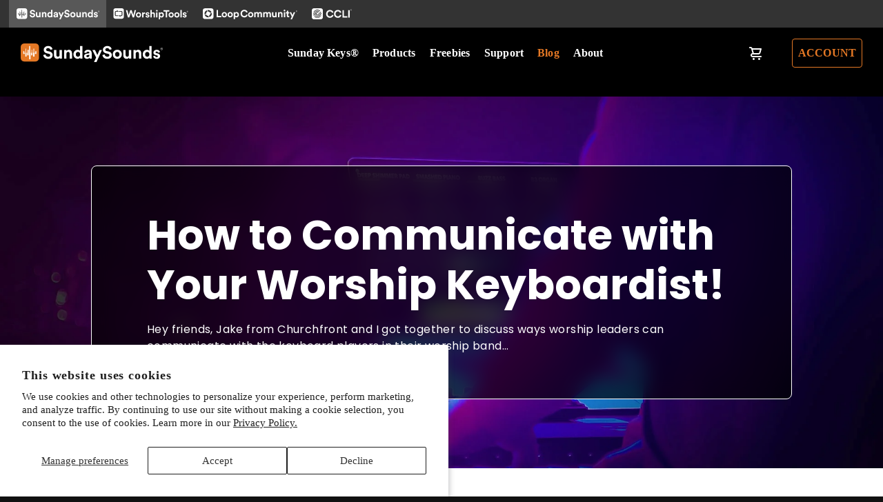

--- FILE ---
content_type: text/html; charset=utf-8
request_url: https://sundaysounds.com/blogs/news/how-to-communicate-with-your-keyboard-player-churchfront
body_size: 42797
content:
<!doctype html>
<html class="no-js" lang="en">
<head>































<!-- LAYOUTHUB-HELPER -->

<!-- GA4 script tags -->
<script async src="https://www.googletagmanager.com/gtag/js?id="></script>
<script>
    window.dataLayer = window.dataLayer || [];
    function gtag() { dataLayer.push(arguments); }
    gtag('js', new Date());
    gtag('config', '', { groups: 'layouthub' });
</script>
<!-- End GA4 script tags -->

<!-- GA4 Snippet -->
<script>
    window.addEventListener('load', () => {
        // fallback for gtag when not initialized
        if (typeof window.gtag !== 'function') {
            window.gtag = (str1, str2, obj) => {
            }
        }
        // Poll queued events from pixel localStorage and forward to GA
        const STORAGE_KEY = 'LH_STORAGE_KEY';
        const INTERVAL = 2000;
        async function flushQueuedEvents() {
            try {
                const raw = window.localStorage.getItem(STORAGE_KEY);
                if (!raw) return;
                const events = JSON.parse(raw);
                if (!Array.isArray(events) || events.length === 0) return;
                for (const ev of events) {
                    if (!ev || !ev.name) continue;
                    const params = ev.params || {};
                    // attach template tag
                    params.lh_template_event = "article";
                    gtag('event', ev.name, Object.assign({ app_event: 'layouthub', send_to: 'layouthub' }, params));
                }
                // Clear only if all sent
                window.localStorage.removeItem(STORAGE_KEY);
            } catch (e) {
                // swallow to avoid breaking page
            }
        }
        flushQueuedEvents();
        setInterval(flushQueuedEvents, INTERVAL);
    })
</script>
<!-- End GA4 Snippet --><!-- END LAYOUTHUB-HELPER -->































<!-- LAYOUTHUB-V2-HEADER -->


<link rel="preload" as="style" href="https://fonts.googleapis.com/css2?family=Assistant:wght@regular;500;600;700&display=swap" onload="this.onload=null;this.rel='stylesheet'"><noscript><link rel="stylesheet" href="https://fonts.googleapis.com/css2?family=Assistant:wght@regular;500;600;700&display=swap"></noscript>
<style>
    
    :root{ --lh-other-sale-price-color: #d82727;
--lh-other-sale-bg-color: #d82727;
--lh-other-sale-text-color: #ffffff;
--lh-other-sold-out-bg-color: #adadad;
--lh-other-sold-out-text-color: #ffffff;
--lh-other-tag-1-bg-color: #008c62;
--lh-other-tag-1-text-color: #ffffff;
--lh-other-tag-2-bg-color: #405de6;
--lh-other-tag-2-text-color: #ffffff;
--lh-h1-font-family: Assistant;
--lh-h1-font-size: 52px;
--lh-h1-font-weight: 400;
--lh-h1-line-height: 1.3;
--lh-h1-letter-spacing: 0.6px;
--lh-h1-text-transform: inherit;
--lh-h1-font-style: normal;
--lh-h2-font-family: Assistant;
--lh-h2-font-size: 40px;
--lh-h2-font-weight: 400;
--lh-h2-line-height: 1.3;
--lh-h2-letter-spacing: 0.6px;
--lh-h2-text-transform: inherit;
--lh-h2-font-style: normal;
--lh-h3-font-family: Assistant;
--lh-h3-font-size: 24px;
--lh-h3-font-weight: 400;
--lh-h3-line-height: 1.3;
--lh-h3-letter-spacing: 0.6px;
--lh-h3-text-transform: inherit;
--lh-h3-font-style: normal;
--lh-h4-font-family: Assistant;
--lh-h4-font-size: 18px;
--lh-h4-font-weight: 400;
--lh-h4-line-height: 1.3;
--lh-h4-letter-spacing: 0.6px;
--lh-h4-text-transform: inherit;
--lh-h4-font-style: normal;
--lh-h5-font-family: Assistant;
--lh-h5-font-size: 15px;
--lh-h5-font-weight: 400;
--lh-h5-line-height: 1.3;
--lh-h5-letter-spacing: 0.6px;
--lh-h5-text-transform: inherit;
--lh-h5-font-style: normal;
--lh-p-font-family: Assistant;
--lh-p-font-size: 16px;
--lh-p-font-weight: 400;
--lh-p-line-height: 1.8;
--lh-p-letter-spacing: 0.6px;
--lh-p-text-transform: inherit;
--lh-p-font-style: normal;
--lh-p2-font-family: Assistant;
--lh-p2-font-size: 13.2px;
--lh-p2-font-weight: 400;
--lh-p2-line-height: 1.82;
--lh-p2-letter-spacing: 0.6px;
--lh-p2-text-transform: inherit;
--lh-p2-font-style: normal;
--lh-p3-font-family: Assistant;
--lh-p3-font-size: 18px;
--lh-p3-font-weight: 400;
--lh-p3-line-height: 1.8;
--lh-p3-letter-spacing: 0.6px;
--lh-p3-text-transform: inherit;
--lh-p3-font-style: normal;
--lh-btn-font-size: 15px;
--lh-btn-font-weight: 400;
--lh-btn-letter-spacing: 1px;
--lh-btn-text-transform: normal;
--lh-btn-height: 45px;
--lh-btn-padding: 30px;
--lh-btn-border-radius: 0px;
--lh-btn-transition-hover: 150ms;
--lh-btn-pr-border-width: 1px;
--lh-btn-pr-shadow-x: 0px;
--lh-btn-pr-shadow-y: 0px;
--lh-btn-pr-shadow-blur: 0px;
--lh-btn-pr-shadow-transparent: 0%;
--lh-btn-se-border-width: 1px;
--lh-btn-se-shadow-x: 0px;
--lh-btn-se-shadow-y: 0px;
--lh-btn-se-shadow-blur: 0px;
--lh-btn-se-shadow-transparent: 0%;
--lh-btn-te-underline: underline;
--lh-btn-te-underline-offset: 5px; }
    @media (min-width: 768px) and (max-width: 1023px) { :root{ --lh-h1-font-size: 44px;
--lh-h1-line-height: 1.3;
--lh-h1-letter-spacing: 0.6px;
--lh-h2-font-size: 34px;
--lh-h2-line-height: 1.3;
--lh-h3-font-size: 22px;
--lh-h3-line-height: 1.3;
--lh-h5-font-size: 15px;
--lh-btn-font-size: 15px;
--lh-btn-height: 45px;
--lh-btn-padding: 30px;
--lh-btn-pr-border-width: 1px;
--lh-btn-se-border-width: 1px; }}
    @media (max-width: 767px) { :root{ --lh-h1-font-size: 40px;
--lh-h2-font-size: 30px;
--lh-h3-font-size: 20px;
--lh-h4-font-size: 18px;
--lh-h5-font-size: 15px;
--lh-btn-font-size: 15px;
--lh-btn-height: 45px;
--lh-btn-padding: 30px;
--lh-btn-pr-border-width: 1px;
--lh-btn-se-border-width: 1px; }}
    
          .lh-scheme-1 {
            --lh-text-color: #5b5b5b;
            --lh-heading-color: #121212;
            --lh-background-color: #ffffff;
            --lh-btn-pr-background-color: #121212;
            --lh-btn-pr-label-color: #ffffff;
            --lh-btn-pr-border-color: #121212;
            --lh-btn-se-background-color: #ececec;
            --lh-btn-se-label-color: #121212;
            --lh-btn-se-border-color: #ececec;
            --lh-btn-te-label-color: #121212;

            --lh-btn-pr-background-hover: color-mix(in srgb, var(--lh-btn-pr-background-color), white 10%);
            --lh-btn-pr-label-hover: color-mix(in srgb, var(--lh-btn-pr-label-color), black 0%);
            --lh-btn-pr-border-hover: color-mix(in srgb, var(--lh-btn-pr-border-color), black 0%);

            --lh-btn-se-background-hover: color-mix(in srgb, var(--lh-btn-se-background-color), white 10%);
            --lh-btn-se-label-hover: color-mix(in srgb, var(--lh-btn-se-label-color), black 0%);
            --lh-btn-se-border-hover: color-mix(in srgb, var(--lh-btn-se-border-color), black 0%);

            --lh-btn-te-label-hover: color-mix(in srgb, var(--lh-btn-te-label-color), white 25%);

            --color-scheme-text: #5b5b5b;
            --color-scheme-bg: #ffffff;
            --color-scheme-text-50: #f2f2f2;
--color-scheme-text-100: #e6e6e6;
--color-scheme-text-200: #cccccc;
--color-scheme-text-300: #b3b3b3;
--color-scheme-text-400: #999999;
--color-scheme-text-500: #808080;
--color-scheme-text-600: #666666;
--color-scheme-text-700: #4d4d4d;
--color-scheme-text-800: #333333;
--color-scheme-text-900: #1a1a1a;
--color-scheme-text-950: #0d0d0d;
          }
        
          .lh-scheme-2 {
            --lh-text-color: #5b5b5b5;
            --lh-heading-color: #121212;
            --lh-background-color: #f5f5f5;
            --lh-btn-pr-background-color: #121212;
            --lh-btn-pr-label-color: #ffffff;
            --lh-btn-pr-border-color: #121212;
            --lh-btn-se-background-color: #d8d8d8;
            --lh-btn-se-label-color: #121212;
            --lh-btn-se-border-color: #d8d8d8;
            --lh-btn-te-label-color: #121212;

            --lh-btn-pr-background-hover: color-mix(in srgb, var(--lh-btn-pr-background-color), white 10%);
            --lh-btn-pr-label-hover: color-mix(in srgb, var(--lh-btn-pr-label-color), black 0%);
            --lh-btn-pr-border-hover: color-mix(in srgb, var(--lh-btn-pr-border-color), black 0%);

            --lh-btn-se-background-hover: color-mix(in srgb, var(--lh-btn-se-background-color), black 10%);
            --lh-btn-se-label-hover: color-mix(in srgb, var(--lh-btn-se-label-color), black 0%);
            --lh-btn-se-border-hover: color-mix(in srgb, var(--lh-btn-se-border-color), black 0%);

            --lh-btn-te-label-hover: color-mix(in srgb, var(--lh-btn-te-label-color), white 25%);

            --color-scheme-text: #5b5b5b5;
            --color-scheme-bg: #f5f5f5;
            --color-scheme-text-50: #f2f2f2;
--color-scheme-text-100: #e6e6e6;
--color-scheme-text-200: #cccccc;
--color-scheme-text-300: #b3b3b3;
--color-scheme-text-400: #999999;
--color-scheme-text-500: #808080;
--color-scheme-text-600: #666666;
--color-scheme-text-700: #4d4d4d;
--color-scheme-text-800: #333333;
--color-scheme-text-900: #1a1a1a;
--color-scheme-text-950: #0d0d0d;
          }
        
          .lh-scheme-3 {
            --lh-text-color: #ffffff;
            --lh-heading-color: #ffffff;
            --lh-background-color: #121212;
            --lh-btn-pr-background-color: #ffffff;
            --lh-btn-pr-label-color: #121212;
            --lh-btn-pr-border-color: #ffffff;
            --lh-btn-se-background-color: #ffffff00;
            --lh-btn-se-label-color: #ffffff;
            --lh-btn-se-border-color: #ffffff;
            --lh-btn-te-label-color: #ffffff;

            --lh-btn-pr-background-hover: color-mix(in srgb, var(--lh-btn-pr-background-color), black 10%);
            --lh-btn-pr-label-hover: color-mix(in srgb, var(--lh-btn-pr-label-color), black 0%);
            --lh-btn-pr-border-hover: color-mix(in srgb, var(--lh-btn-pr-border-color), black 0%);

            --lh-btn-se-background-hover: color-mix(in srgb, var(--lh-btn-se-background-color), white 100%);
            --lh-btn-se-label-hover: color-mix(in srgb, var(--lh-btn-se-label-color), black 100%);
            --lh-btn-se-border-hover: color-mix(in srgb, var(--lh-btn-se-border-color), black 0%);

            --lh-btn-te-label-hover: color-mix(in srgb, var(--lh-btn-te-label-color), black 25%);

            --color-scheme-text: #ffffff;
            --color-scheme-bg: #121212;
            --color-scheme-text-50: #f2f2f2;
--color-scheme-text-100: #e6e6e6;
--color-scheme-text-200: #cccccc;
--color-scheme-text-300: #b3b3b3;
--color-scheme-text-400: #999999;
--color-scheme-text-500: #808080;
--color-scheme-text-600: #666666;
--color-scheme-text-700: #4d4d4d;
--color-scheme-text-800: #333333;
--color-scheme-text-900: #1a1a1a;
--color-scheme-text-950: #0d0d0d;
          }
        
          .lh-h1 {
            font-family: var(--lh-h1-font-family);
            font-size: var(--lh-h1-font-size);
            font-weight: var(--lh-h1-font-weight);
            line-height: var(--lh-h1-line-height);
            letter-spacing: var(--lh-h1-letter-spacing);
            text-transform: var(--lh-h1-text-transform);
            font-style: var(--lh-h1-font-style);
            color: var(--lh-heading-color);
          }
          .lh-h2 {
            font-family: var(--lh-h2-font-family);
            font-size: var(--lh-h2-font-size);
            font-weight: var(--lh-h2-font-weight);
            line-height: var(--lh-h2-line-height);
            letter-spacing: var(--lh-h2-letter-spacing);
            text-transform: var(--lh-h2-text-transform);
            font-style: var(--lh-h2-font-style);
            color: var(--lh-heading-color);
          }
          .lh-h3 {
            font-family: var(--lh-h3-font-family);
            font-size: var(--lh-h3-font-size);
            font-weight: var(--lh-h3-font-weight);
            line-height: var(--lh-h3-line-height);
            letter-spacing: var(--lh-h3-letter-spacing);
            text-transform: var(--lh-h3-text-transform);
            font-style: var(--lh-h3-font-style);
            color: var(--lh-heading-color);
          }
          .lh-h4 {
            font-family: var(--lh-h4-font-family);
            font-size: var(--lh-h4-font-size);
            font-weight: var(--lh-h4-font-weight);
            line-height: var(--lh-h4-line-height);
            letter-spacing: var(--lh-h4-letter-spacing);
            text-transform: var(--lh-h4-text-transform);
            font-style: var(--lh-h4-font-style);
            color: var(--lh-heading-color);
          }
          .lh-h5 {
            font-family: var(--lh-h5-font-family);
            font-size: var(--lh-h5-font-size);
            font-weight: var(--lh-h5-font-weight);
            line-height: var(--lh-h5-line-height);
            letter-spacing: var(--lh-h5-letter-spacing);
            text-transform: var(--lh-h5-text-transform);
            font-style: var(--lh-h5-font-style);
            color: var(--lh-heading-color);
          }
          .lh-p {
            font-family: var(--lh-p-font-family);
            font-size: var(--lh-p-font-size);
            font-weight: var(--lh-p-font-weight);
            line-height: var(--lh-p-line-height);
            letter-spacing: var(--lh-p-letter-spacing);
            text-transform: var(--lh-p-text-transform);
            font-style: var(--lh-p-font-style);
            color: var(--lh-text-color);
          }
          .lh-p2 {
            font-family: var(--lh-p2-font-family);
            font-size: var(--lh-p2-font-size);
            font-weight: var(--lh-p2-font-weight);
            line-height: var(--lh-p2-line-height);
            letter-spacing: var(--lh-p2-letter-spacing);
            text-transform: var(--lh-p2-text-transform);
            font-style: var(--lh-p2-font-style);
            color: var(--lh-text-color);
          }
          .lh-p3 {
            font-family: var(--lh-p3-font-family);
            font-size: var(--lh-p3-font-size);
            font-weight: var(--lh-p3-font-weight);
            line-height: var(--lh-p3-line-height);
            letter-spacing: var(--lh-p3-letter-spacing);
            text-transform: var(--lh-p3-text-transform);
            font-style: var(--lh-p3-font-style);
            color: var(--lh-text-color);
          }
.lh-btn-pr, .lh-btn-se, .lh-btn-te {
        display: flex;
        align-items: center;
        justify-content:center;
        font-family: var(--lh-p-font-family);
        font-size: var(--lh-btn-font-size);
        font-weight: var(--lh-btn-font-weight);
        text-transform: var(--lh-btn-text-transform);
        letter-spacing: var(--lh-btn-letter-spacing);
        line-height: 1.5;
        font-style: var(--lh-p-font-style);
        transition: all ease-in var(--lh-btn-transition-hover, 0ms);
      }
.lh-btn-pr {
            cursor: pointer;
            color: var(--lh-btn-pr-label-color);
            
              height: var(--lh-btn-height);
              padding: 0px var(--lh-btn-padding);
              border-radius: var(--lh-btn-border-radius);
              outline: var(--lh-btn-pr-border-width) solid var(--lh-btn-pr-border-color);
              outline-offset: calc(var(--lh-btn-pr-border-width) * -1);
              background: var(--lh-btn-pr-background-color);
              box-shadow: var(--lh-btn-pr-shadow-x) var(--lh-btn-pr-shadow-y) var(--lh-btn-pr-shadow-blur) rgba(0, 0, 0, var(--lh-btn-pr-shadow-transparent));
            
          }
.lh-btn-pr:hover {
            color: var(--lh-btn-pr-label-hover);
            
              background: var(--lh-btn-pr-background-hover);
              border-color: var(--lh-btn-pr-border-hover);
            
          }
.lh-btn-se {
            cursor: pointer;
            color: var(--lh-btn-se-label-color);
            
              height: var(--lh-btn-height);
              padding: 0px var(--lh-btn-padding);
              border-radius: var(--lh-btn-border-radius);
              outline: var(--lh-btn-se-border-width) solid var(--lh-btn-se-border-color);
              outline-offset: calc(var(--lh-btn-se-border-width) * -1);
              background: var(--lh-btn-se-background-color);
              box-shadow: var(--lh-btn-se-shadow-x) var(--lh-btn-se-shadow-y) var(--lh-btn-se-shadow-blur) rgba(0, 0, 0, var(--lh-btn-se-shadow-transparent));
            
          }
.lh-btn-se:hover {
            color: var(--lh-btn-se-label-hover);
            
              background: var(--lh-btn-se-background-hover);
              border-color: var(--lh-btn-se-border-hover);
            
          }
.lh-btn-te {
            cursor: pointer;
            color: var(--lh-btn-te-label-color);
            
              text-decoration: var(--lh-btn-te-underline);
              text-underline-offset: var(--lh-btn-te-underline-offset);
              position: relative;
            
          }
.lh-btn-te:hover {
            color: var(--lh-btn-te-label-hover);
            
          }
    .lh-sections, .lh-section {
  display: block;
  width: 100%;
}
.lh-container {
  width: 100%;
  padding-top: var(--lh-container-padding-top, var(--lh-container-padding, 4rem));
  padding-bottom: var(--lh-container-padding-bottom, var(--lh-container-padding, 4rem));
  padding-right: var(--lh-container-padding, 1rem);
  padding-left: var(--lh-container-padding, 1rem);
  max-width: var(--lh-container-width, 1140px);
  margin-right: auto;
  margin-left: auto;
}
.lh-image-picture {
  aspect-ratio: var(--lh-image-ratio, auto);
  display: block;
  overflow: hidden;
}

.lh-image-picture img {
  width: 100%;
  height: 100%;
  object-fit: var(--lh-image-fit, cover);
  object-position: var(--lh-image-position, 50% 50%);
  vertical-align: middle;
}
@media (min-width: 993px) {
  .lh-image-picture[data-ratio="default"] img {
    height: auto;
  }
}
@media (min-width: 750px) and (max-width: 992px) {
  .lh-image-picture {
    aspect-ratio: var(--lh-image-ratio-ta, var(--lh-image-ratio, auto));
  }
  .lh-image-picture img {
    object-fit: var(--lh-image-fit-ta, var(--lh-image-fit,cover));
    object-position: var(--lh-image-position-ta, var(--lh-image-position,50% 50%));
  }
  .lh-image-picture[data-ratio-ta="default"] img {
    height: auto;
  }
}
@media (max-width: 749px) {
  .lh-image-picture {
    aspect-ratio: var(--lh-image-ratio-mo, var(--lh-image-ratio, auto));
  }
  .lh-image-picture img {
    object-fit: var(--lh-image-fit-mo, var(--lh-image-fit,cover));
    object-position: var(--lh-image-position-mo, var(--lh-image-position,50% 50%));
  }
  .lh-image-picture[data-ratio-mo="default"] img {
    height: auto;
  }
}
    
  </style>


    

<!-- END LAYOUTHUB-V2-HEADER -->
   
    <!-- Global site tag (gtag.js) - Google Ads: 808819589 -->
<script async src="https://www.googletagmanager.com/gtag/js?id=AW-808819589"></script>
<script>
  window.dataLayer = window.dataLayer || [];
  function gtag(){dataLayer.push(arguments);}
  gtag('js', new Date());

  gtag('config', 'AW-808819589');
</script>

 
 <meta name="google-site-verification" content="9Z4I3jkhdn18FWleWv9TKJf7sU33mlZ8gRODkZD8A7c" />
<meta name="google-site-verification" content="2QRoNAQ6xxRerAzsqXYKRBrW6vV9_U7S1wAdd1_AxN0" />
<!-- meta tag for bing site verification -->
<meta name="msvalidate.01" content="7F83253091B2DDFBDFB6AB0D102260A5" />
  <!-- Global site tag (gtag.js) - Google AdWords: 808819589 -->
<script async src="https://www.googletagmanager.com/gtag/js?id=AW-808819589"></script>
<script>
  window.dataLayer = window.dataLayer || [];
  function gtag(){dataLayer.push(arguments);}
  gtag('js', new Date());

  gtag('config', 'AW-808819589');
</script>
  
  <meta name="facebook-domain-verification" content="b06viydahrnog5xvqah6eu7xdwvbsx" /><!--Content in content_for_header -->
<!--LayoutHub-Embed--><meta name="layouthub" /><link rel="stylesheet" href="https://fonts.googleapis.com/css?display=swap&family=Poppins:100,200,300,400,500,600,700,800,900" /><link rel="stylesheet" type="text/css" href="[data-uri]" media="all">
<!--/LayoutHub-Embed--><meta charset="utf-8">
  <meta http-equiv="X-UA-Compatible" content="IE=edge">
  <meta name="viewport" content="width=device-width,initial-scale=1">

  <meta name="theme-color" content="#101010">

  
  <link rel="shortcut icon" href="//sundaysounds.com/cdn/shop/files/favicon_2_32x32.png?v=1623235036" type="image/png" />
  

  <link rel="canonical" href="https://sundaysounds.com/blogs/news/how-to-communicate-with-your-keyboard-player-churchfront">
  <link rel="stylesheet" href="https://cdnjs.cloudflare.com/ajax/libs/Swiper/7.0.6/swiper-bundle.css" integrity="sha512-k/ajQk10gq0MXEJ3gDVRQe4ZkmXDsGGDa4D5PWCQDH1drJmipCfhZHjj+WsXqyEs0dlo1gJmaPbviTb8yLC5hg==" crossorigin="anonymous" referrerpolicy="no-referrer" />
  <link rel="stylesheet" href="https://cdnjs.cloudflare.com/ajax/libs/jquery-nice-select/1.1.0/css/nice-select.css" integrity="sha512-uHuCigcmv3ByTqBQQEwngXWk7E/NaPYP+CFglpkXPnRQbSubJmEENgh+itRDYbWV0fUZmUz7fD/+JDdeQFD5+A==" crossorigin="anonymous" referrerpolicy="no-referrer" />

  <title>
    How to Communicate with Your Worship Keyboardist! &ndash; Sunday Sounds
  </title>

  
   <meta name="description" content="Hey friends, Jake from Churchfront and I got together to discuss ways worship leaders can communicate with the keyboard players...">

  
<!-- /snippets/social-meta-tags.liquid -->




<meta property="og:site_name" content="Sunday Sounds">
<meta property="og:url" content="https://sundaysounds.com/blogs/news/how-to-communicate-with-your-keyboard-player-churchfront">
<meta property="og:title" content="How to Communicate with Your Worship Keyboardist!">
<meta property="og:type" content="article">
<meta property="og:description" content="Hey friends, Jake from Churchfront and I got together to discuss ways worship leaders can communicate with the keyboard players in their worship band. We will unpack the most common terms that refer to sounds, effects, and playing style.&quot;In this video, you are going to learn how to communicate with the keyboard player ">

<meta property="og:image" content="http://sundaysounds.com/cdn/shop/articles/how-to-communicate-with-your-worship-keyboard-player-leader-band-lingo-terms-warm-bright-shimmer-pad-pads-jake-churchfront-thumb_1200x1200.jpg?v=1626960259">
<meta property="og:image:secure_url" content="https://sundaysounds.com/cdn/shop/articles/how-to-communicate-with-your-worship-keyboard-player-leader-band-lingo-terms-warm-bright-shimmer-pad-pads-jake-churchfront-thumb_1200x1200.jpg?v=1626960259">


<meta name="twitter:card" content="summary_large_image">
<meta name="twitter:title" content="How to Communicate with Your Worship Keyboardist!">
<meta name="twitter:description" content="Hey friends, Jake from Churchfront and I got together to discuss ways worship leaders can communicate with the keyboard players in their worship band. We will unpack the most common terms that refer to sounds, effects, and playing style.&quot;In this video, you are going to learn how to communicate with the keyboard player ">

<style data-shopify>
  :root {
    --color-body-text: #666666;
    --color-body: #000000;
  }
</style>


  
  
  
  
  <link href="//sundaysounds.com/cdn/shop/t/4/assets/theme.css?v=169752350101684043781768505369" rel="stylesheet" type="text/css" media="all" />
  <link href="//sundaysounds.com/cdn/shop/t/4/assets/mfp.css?v=137766622794594029291649746293" rel="stylesheet" type="text/css" media="all" />
  <link href="//sundaysounds.com/cdn/shop/t/4/assets/dev.css?v=178980112090583891751768510612" rel="stylesheet" type="text/css" media="all" />
  <link href="//sundaysounds.com/cdn/shop/t/4/assets/animations.css?v=156262126216418538821649746400" rel="stylesheet" type="text/css" media="all" />

  

  
  <script async data-uid="88b2faab8a" src="https://sunday-sounds-llc.ck.page/88b2faab8a/index.js"></script>

  <script src="//cdnjs.cloudflare.com/ajax/libs/gsap/1.14.2/TweenMax.min.js"></script>


<script>
  window.theme = window.theme || {};
  theme.strings = {
    cartEmpty: "Your cart is currently empty.",
    savingHtml: "You're saving [savings]",
    addToCart: "Add to cart",
    soldOut: "Sold out",
    unavailable: "Unavailable",
    addressError: "Error looking up that address",
    addressNoResults: "No results for that address",
    addressQueryLimit: "You have exceeded the Google API usage limit. Consider upgrading to a \u003ca href=\"https:\/\/developers.google.com\/maps\/premium\/usage-limits\"\u003ePremium Plan\u003c\/a\u003e.",
    authError: "There was a problem authenticating your Google Maps API Key."
  };
  theme.settings = {
    cartType: "drawer",
    moneyFormat: "${{amount}}"
  };
</script>
 <!--  <script src="https://cdnjs.cloudflare.com/ajax/libs/Swiper/4.3.5/js/swiper.min.js"></script>
 -->
 <script src="https://cdnjs.cloudflare.com/ajax/libs/Swiper/7.0.6/swiper-bundle.min.js" integrity="sha512-r1+wZ6Dt2YNg8FujUHBbiXmDRNcVLTcN2q+lm0TSbmoBNUFJ4FdQ3zLeShz0bllBlzQ0QWtZuzJgdrW9xGc2Dw==" crossorigin="anonymous" referrerpolicy="no-referrer"></script>
 <script defer src="https://unpkg.com/smoothscroll-polyfill@0.4.4/dist/smoothscroll.min.js"></script>
 <script src="//sundaysounds.com/cdn/shop/t/4/assets/lazysizes.min.js?v=155223123402716617051620553911" async="async"></script>

 

 <script src="//sundaysounds.com/cdn/shop/t/4/assets/vendor.js?v=141188699437036237251620553913" defer="defer"></script>

 <script src="//sundaysounds.com/cdn/shopifycloud/storefront/assets/themes_support/option_selection-b017cd28.js" defer="defer"></script>

 <script src="//sundaysounds.com/cdn/shop/t/4/assets/ajaxinate.js?v=32820501592973835711631872774" type="text/javascript"></script>


 <script src="//sundaysounds.com/cdn/shop/t/4/assets/theme.js?v=152837993810327356611699042085" defer="defer"></script>
 <script src="//sundaysounds.com/cdn/shop/t/4/assets/mag-pop.js?v=184369421263510081681630763197" defer="defer"></script>
 <script src="//sundaysounds.com/cdn/shop/t/4/assets/jq-select.js?v=124847137172028231311632741458" defer="defer"></script>
 <script src="//sundaysounds.com/cdn/shop/t/4/assets/dev.js?v=64138470559027133201642171305" defer="defer"></script>
 <script src="//sundaysounds.com/cdn/shop/t/4/assets/dev2.js?v=29334752034640780541642770413" defer="defer"></script>
 <script src="//sundaysounds.com/cdn/shop/t/4/assets/filter.js?v=45275635761047828301622735431" defer="defer"></script>

 


<script>window.performance && window.performance.mark && window.performance.mark('shopify.content_for_header.start');</script><meta name="facebook-domain-verification" content="scuq8xrk3ep6m2c13hm3l6mivbvbcr">
<meta id="shopify-digital-wallet" name="shopify-digital-wallet" content="/55242064048/digital_wallets/dialog">
<meta name="shopify-checkout-api-token" content="ee20176a848f0b063188abc2933ec964">
<meta id="in-context-paypal-metadata" data-shop-id="55242064048" data-venmo-supported="false" data-environment="production" data-locale="en_US" data-paypal-v4="true" data-currency="USD">
<link rel="alternate" type="application/atom+xml" title="Feed" href="/blogs/news.atom" />
<script async="async" src="/checkouts/internal/preloads.js?locale=en-US"></script>
<script id="shopify-features" type="application/json">{"accessToken":"ee20176a848f0b063188abc2933ec964","betas":["rich-media-storefront-analytics"],"domain":"sundaysounds.com","predictiveSearch":true,"shopId":55242064048,"locale":"en"}</script>
<script>var Shopify = Shopify || {};
Shopify.shop = "sundaysounds.myshopify.com";
Shopify.locale = "en";
Shopify.currency = {"active":"USD","rate":"1.0"};
Shopify.country = "US";
Shopify.theme = {"name":"Boundless","id":122627784880,"schema_name":"Boundless","schema_version":"10.5.0","theme_store_id":766,"role":"main"};
Shopify.theme.handle = "null";
Shopify.theme.style = {"id":null,"handle":null};
Shopify.cdnHost = "sundaysounds.com/cdn";
Shopify.routes = Shopify.routes || {};
Shopify.routes.root = "/";</script>
<script type="module">!function(o){(o.Shopify=o.Shopify||{}).modules=!0}(window);</script>
<script>!function(o){function n(){var o=[];function n(){o.push(Array.prototype.slice.apply(arguments))}return n.q=o,n}var t=o.Shopify=o.Shopify||{};t.loadFeatures=n(),t.autoloadFeatures=n()}(window);</script>
<script id="shop-js-analytics" type="application/json">{"pageType":"article"}</script>
<script defer="defer" async type="module" src="//sundaysounds.com/cdn/shopifycloud/shop-js/modules/v2/client.init-shop-cart-sync_BT-GjEfc.en.esm.js"></script>
<script defer="defer" async type="module" src="//sundaysounds.com/cdn/shopifycloud/shop-js/modules/v2/chunk.common_D58fp_Oc.esm.js"></script>
<script defer="defer" async type="module" src="//sundaysounds.com/cdn/shopifycloud/shop-js/modules/v2/chunk.modal_xMitdFEc.esm.js"></script>
<script type="module">
  await import("//sundaysounds.com/cdn/shopifycloud/shop-js/modules/v2/client.init-shop-cart-sync_BT-GjEfc.en.esm.js");
await import("//sundaysounds.com/cdn/shopifycloud/shop-js/modules/v2/chunk.common_D58fp_Oc.esm.js");
await import("//sundaysounds.com/cdn/shopifycloud/shop-js/modules/v2/chunk.modal_xMitdFEc.esm.js");

  window.Shopify.SignInWithShop?.initShopCartSync?.({"fedCMEnabled":true,"windoidEnabled":true});

</script>
<script>(function() {
  var isLoaded = false;
  function asyncLoad() {
    if (isLoaded) return;
    isLoaded = true;
    var urls = ["https:\/\/app.layouthub.com\/shopify\/layouthub.js?shop=sundaysounds.myshopify.com","https:\/\/cdn.shopify.com\/s\/files\/1\/0552\/4206\/4048\/t\/4\/assets\/globo.filter.init.js?shop=sundaysounds.myshopify.com","https:\/\/load.fomo.com\/api\/v1\/ukKdMDBRYzveiLyNMEGo0w\/load.js?shop=sundaysounds.myshopify.com","https:\/\/str.rise-ai.com\/?shop=sundaysounds.myshopify.com","https:\/\/strn.rise-ai.com\/?shop=sundaysounds.myshopify.com","https:\/\/d23dclunsivw3h.cloudfront.net\/redirect-app.js?shop=sundaysounds.myshopify.com"];
    for (var i = 0; i < urls.length; i++) {
      var s = document.createElement('script');
      s.type = 'text/javascript';
      s.async = true;
      s.src = urls[i];
      var x = document.getElementsByTagName('script')[0];
      x.parentNode.insertBefore(s, x);
    }
  };
  if(window.attachEvent) {
    window.attachEvent('onload', asyncLoad);
  } else {
    window.addEventListener('load', asyncLoad, false);
  }
})();</script>
<script id="__st">var __st={"a":55242064048,"offset":-21600,"reqid":"0a8795d3-d1af-4c89-985e-d24e4c2c1f3f-1769071512","pageurl":"sundaysounds.com\/blogs\/news\/how-to-communicate-with-your-keyboard-player-churchfront","s":"articles-562774376624","u":"3016dfc14f25","p":"article","rtyp":"article","rid":562774376624};</script>
<script>window.ShopifyPaypalV4VisibilityTracking = true;</script>
<script id="captcha-bootstrap">!function(){'use strict';const t='contact',e='account',n='new_comment',o=[[t,t],['blogs',n],['comments',n],[t,'customer']],c=[[e,'customer_login'],[e,'guest_login'],[e,'recover_customer_password'],[e,'create_customer']],r=t=>t.map((([t,e])=>`form[action*='/${t}']:not([data-nocaptcha='true']) input[name='form_type'][value='${e}']`)).join(','),a=t=>()=>t?[...document.querySelectorAll(t)].map((t=>t.form)):[];function s(){const t=[...o],e=r(t);return a(e)}const i='password',u='form_key',d=['recaptcha-v3-token','g-recaptcha-response','h-captcha-response',i],f=()=>{try{return window.sessionStorage}catch{return}},m='__shopify_v',_=t=>t.elements[u];function p(t,e,n=!1){try{const o=window.sessionStorage,c=JSON.parse(o.getItem(e)),{data:r}=function(t){const{data:e,action:n}=t;return t[m]||n?{data:e,action:n}:{data:t,action:n}}(c);for(const[e,n]of Object.entries(r))t.elements[e]&&(t.elements[e].value=n);n&&o.removeItem(e)}catch(o){console.error('form repopulation failed',{error:o})}}const l='form_type',E='cptcha';function T(t){t.dataset[E]=!0}const w=window,h=w.document,L='Shopify',v='ce_forms',y='captcha';let A=!1;((t,e)=>{const n=(g='f06e6c50-85a8-45c8-87d0-21a2b65856fe',I='https://cdn.shopify.com/shopifycloud/storefront-forms-hcaptcha/ce_storefront_forms_captcha_hcaptcha.v1.5.2.iife.js',D={infoText:'Protected by hCaptcha',privacyText:'Privacy',termsText:'Terms'},(t,e,n)=>{const o=w[L][v],c=o.bindForm;if(c)return c(t,g,e,D).then(n);var r;o.q.push([[t,g,e,D],n]),r=I,A||(h.body.append(Object.assign(h.createElement('script'),{id:'captcha-provider',async:!0,src:r})),A=!0)});var g,I,D;w[L]=w[L]||{},w[L][v]=w[L][v]||{},w[L][v].q=[],w[L][y]=w[L][y]||{},w[L][y].protect=function(t,e){n(t,void 0,e),T(t)},Object.freeze(w[L][y]),function(t,e,n,w,h,L){const[v,y,A,g]=function(t,e,n){const i=e?o:[],u=t?c:[],d=[...i,...u],f=r(d),m=r(i),_=r(d.filter((([t,e])=>n.includes(e))));return[a(f),a(m),a(_),s()]}(w,h,L),I=t=>{const e=t.target;return e instanceof HTMLFormElement?e:e&&e.form},D=t=>v().includes(t);t.addEventListener('submit',(t=>{const e=I(t);if(!e)return;const n=D(e)&&!e.dataset.hcaptchaBound&&!e.dataset.recaptchaBound,o=_(e),c=g().includes(e)&&(!o||!o.value);(n||c)&&t.preventDefault(),c&&!n&&(function(t){try{if(!f())return;!function(t){const e=f();if(!e)return;const n=_(t);if(!n)return;const o=n.value;o&&e.removeItem(o)}(t);const e=Array.from(Array(32),(()=>Math.random().toString(36)[2])).join('');!function(t,e){_(t)||t.append(Object.assign(document.createElement('input'),{type:'hidden',name:u})),t.elements[u].value=e}(t,e),function(t,e){const n=f();if(!n)return;const o=[...t.querySelectorAll(`input[type='${i}']`)].map((({name:t})=>t)),c=[...d,...o],r={};for(const[a,s]of new FormData(t).entries())c.includes(a)||(r[a]=s);n.setItem(e,JSON.stringify({[m]:1,action:t.action,data:r}))}(t,e)}catch(e){console.error('failed to persist form',e)}}(e),e.submit())}));const S=(t,e)=>{t&&!t.dataset[E]&&(n(t,e.some((e=>e===t))),T(t))};for(const o of['focusin','change'])t.addEventListener(o,(t=>{const e=I(t);D(e)&&S(e,y())}));const B=e.get('form_key'),M=e.get(l),P=B&&M;t.addEventListener('DOMContentLoaded',(()=>{const t=y();if(P)for(const e of t)e.elements[l].value===M&&p(e,B);[...new Set([...A(),...v().filter((t=>'true'===t.dataset.shopifyCaptcha))])].forEach((e=>S(e,t)))}))}(h,new URLSearchParams(w.location.search),n,t,e,['guest_login'])})(!0,!1)}();</script>
<script integrity="sha256-4kQ18oKyAcykRKYeNunJcIwy7WH5gtpwJnB7kiuLZ1E=" data-source-attribution="shopify.loadfeatures" defer="defer" src="//sundaysounds.com/cdn/shopifycloud/storefront/assets/storefront/load_feature-a0a9edcb.js" crossorigin="anonymous"></script>
<script data-source-attribution="shopify.dynamic_checkout.dynamic.init">var Shopify=Shopify||{};Shopify.PaymentButton=Shopify.PaymentButton||{isStorefrontPortableWallets:!0,init:function(){window.Shopify.PaymentButton.init=function(){};var t=document.createElement("script");t.src="https://sundaysounds.com/cdn/shopifycloud/portable-wallets/latest/portable-wallets.en.js",t.type="module",document.head.appendChild(t)}};
</script>
<script data-source-attribution="shopify.dynamic_checkout.buyer_consent">
  function portableWalletsHideBuyerConsent(e){var t=document.getElementById("shopify-buyer-consent"),n=document.getElementById("shopify-subscription-policy-button");t&&n&&(t.classList.add("hidden"),t.setAttribute("aria-hidden","true"),n.removeEventListener("click",e))}function portableWalletsShowBuyerConsent(e){var t=document.getElementById("shopify-buyer-consent"),n=document.getElementById("shopify-subscription-policy-button");t&&n&&(t.classList.remove("hidden"),t.removeAttribute("aria-hidden"),n.addEventListener("click",e))}window.Shopify?.PaymentButton&&(window.Shopify.PaymentButton.hideBuyerConsent=portableWalletsHideBuyerConsent,window.Shopify.PaymentButton.showBuyerConsent=portableWalletsShowBuyerConsent);
</script>
<script data-source-attribution="shopify.dynamic_checkout.cart.bootstrap">document.addEventListener("DOMContentLoaded",(function(){function t(){return document.querySelector("shopify-accelerated-checkout-cart, shopify-accelerated-checkout")}if(t())Shopify.PaymentButton.init();else{new MutationObserver((function(e,n){t()&&(Shopify.PaymentButton.init(),n.disconnect())})).observe(document.body,{childList:!0,subtree:!0})}}));
</script>
<script id='scb4127' type='text/javascript' async='' src='https://sundaysounds.com/cdn/shopifycloud/privacy-banner/storefront-banner.js'></script><link id="shopify-accelerated-checkout-styles" rel="stylesheet" media="screen" href="https://sundaysounds.com/cdn/shopifycloud/portable-wallets/latest/accelerated-checkout-backwards-compat.css" crossorigin="anonymous">
<style id="shopify-accelerated-checkout-cart">
        #shopify-buyer-consent {
  margin-top: 1em;
  display: inline-block;
  width: 100%;
}

#shopify-buyer-consent.hidden {
  display: none;
}

#shopify-subscription-policy-button {
  background: none;
  border: none;
  padding: 0;
  text-decoration: underline;
  font-size: inherit;
  cursor: pointer;
}

#shopify-subscription-policy-button::before {
  box-shadow: none;
}

      </style>

<script>window.performance && window.performance.mark && window.performance.mark('shopify.content_for_header.end');</script>

<script>window.BOLD = window.BOLD || {};
    window.BOLD.common = window.BOLD.common || {};
    window.BOLD.common.Shopify = window.BOLD.common.Shopify || {};
    window.BOLD.common.Shopify.shop = {
      domain: 'sundaysounds.com',
      permanent_domain: 'sundaysounds.myshopify.com',
      url: 'https://sundaysounds.com',
      secure_url: 'https://sundaysounds.com',
      money_format: "${{amount}}",
      currency: "USD"
    };
    window.BOLD.common.Shopify.customer = {
      id: null,
      tags: null,
    };
    window.BOLD.common.Shopify.cart = {"note":null,"attributes":{},"original_total_price":0,"total_price":0,"total_discount":0,"total_weight":0.0,"item_count":0,"items":[],"requires_shipping":false,"currency":"USD","items_subtotal_price":0,"cart_level_discount_applications":[],"checkout_charge_amount":0};
    window.BOLD.common.template = 'article';window.BOLD.common.Shopify.formatMoney = function(money, format) {
        function n(t, e) {
            return "undefined" == typeof t ? e : t
        }
        function r(t, e, r, i) {
            if (e = n(e, 2),
                r = n(r, ","),
                i = n(i, "."),
            isNaN(t) || null == t)
                return 0;
            t = (t / 100).toFixed(e);
            var o = t.split(".")
                , a = o[0].replace(/(\d)(?=(\d\d\d)+(?!\d))/g, "$1" + r)
                , s = o[1] ? i + o[1] : "";
            return a + s
        }
        "string" == typeof money && (money = money.replace(".", ""));
        var i = ""
            , o = /\{\{\s*(\w+)\s*\}\}/
            , a = format || window.BOLD.common.Shopify.shop.money_format || window.Shopify.money_format || "$ {{ amount }}";
        switch (a.match(o)[1]) {
            case "amount":
                i = r(money, 2, ",", ".");
                break;
            case "amount_no_decimals":
                i = r(money, 0, ",", ".");
                break;
            case "amount_with_comma_separator":
                i = r(money, 2, ".", ",");
                break;
            case "amount_no_decimals_with_comma_separator":
                i = r(money, 0, ".", ",");
                break;
            case "amount_with_space_separator":
                i = r(money, 2, " ", ",");
                break;
            case "amount_no_decimals_with_space_separator":
                i = r(money, 0, " ", ",");
                break;
            case "amount_with_apostrophe_separator":
                i = r(money, 2, "'", ".");
                break;
        }
        return a.replace(o, i);
    };
    window.BOLD.common.Shopify.saveProduct = function (handle, product) {
      if (typeof handle === 'string' && typeof window.BOLD.common.Shopify.products[handle] === 'undefined') {
        if (typeof product === 'number') {
          window.BOLD.common.Shopify.handles[product] = handle;
          product = { id: product };
        }
        window.BOLD.common.Shopify.products[handle] = product;
      }
    };
    window.BOLD.common.Shopify.saveVariant = function (variant_id, variant) {
      if (typeof variant_id === 'number' && typeof window.BOLD.common.Shopify.variants[variant_id] === 'undefined') {
        window.BOLD.common.Shopify.variants[variant_id] = variant;
      }
    };window.BOLD.common.Shopify.products = window.BOLD.common.Shopify.products || {};
    window.BOLD.common.Shopify.variants = window.BOLD.common.Shopify.variants || {};
    window.BOLD.common.Shopify.handles = window.BOLD.common.Shopify.handles || {};window.BOLD.common.Shopify.saveProduct(null, null);window.BOLD.apps_installed = {"Customer Pricing":3,"Loyalties":2,"Product Bundles":3,"Product Discount":1,"Subscriptions":1} || {};window.BOLD.common.Shopify.metafields = window.BOLD.common.Shopify.metafields || {};window.BOLD.common.Shopify.metafields["bold_rp"] = {};window.BOLD.common.Shopify.metafields["bold_csp_defaults"] = {};window.BOLD.common.cacheParams = window.BOLD.common.cacheParams || {};
    window.BOLD.common.cacheParams.bundles = 1633382442;
</script><script src="https://bundles.boldapps.net/js/bundles.js" type="text/javascript"></script>
<link href="//sundaysounds.com/cdn/shop/t/4/assets/bold-bundles.css?v=151893453852051859871633448821" rel="stylesheet" type="text/css" media="all" /><script type="text/javascript" src="https://cdn.weglot.com/weglot.min.js"></script>
 <script>
  Weglot.initialize({
    api_key: 'wg_6a57bcd3553bcf136ee7313d91a442653'
  });

</script>
<script>
// switch (window.location.pathname) {
//   case '/products/sunday-guitar-v2':
//     window.location.pathname = '/pages/sunday-mix-template-for-logic-pro-x';
//     break;
//   case '/products/sunday-mix-for-logic-pro':
//      window.location.pathname = '/pages/sunday-mix-template-for-logic-pro-x';
//     break;
//    case '/products/sunday-keys-for-mainstage-2021':
//     window.location.pathname = '/pages/sunday-mix-template-for-logic-pro-x';
//     break;
//   case '/products/sunday-keys-for-ableton-2021':
//     window.location.pathname = '/pages/sunday-keys';
//     break;
//   case '/playing-worship-keys-101':
//     window.location.pathname = '/pages/sunday-keys-for-ableton';
//     break;
//   case '/mainstage-sound-design-101':
//     window.location.pathname = '/products/mainstage-sound-design-101';
//     break;
//   default:
// }

</script><script>
    // empty script tag to work around a platform issue where attributes of first script in file are scrubbed
</script>

<script id="bold-subscriptions-script" type="text/javascript">
    window.BOLD = window.BOLD || {};
    window.BOLD.subscriptions = window.BOLD.subscriptions || {};
    window.BOLD.subscriptions.config = window.BOLD.subscriptions.config || {};
    window.BOLD.subscriptions.config.legacyAssetsLoaded = true;

    if (!window.BOLD.subscriptions.config.isAppEmbedEnabled) {
        window.BOLD.subscriptions.classes = window.BOLD.subscriptions.classes || {};
        window.BOLD.subscriptions.patches = window.BOLD.subscriptions.patches || {};
        window.BOLD.subscriptions.patches.maxCheckoutRetries = window.BOLD.subscriptions.patches.maxCheckoutRetries || 200;
        window.BOLD.subscriptions.patches.currentCheckoutRetries = window.BOLD.subscriptions.patches.currentCheckoutRetries || 0;
        window.BOLD.subscriptions.patches.maxCashierPatchAttempts = window.BOLD.subscriptions.patches.maxCashierPatchAttempts || 200;
        window.BOLD.subscriptions.patches.currentCashierPatchAttempts = window.BOLD.subscriptions.patches.currentCashierPatchAttempts || 0;
        window.BOLD.subscriptions.config.platform = 'shopify';
        window.BOLD.subscriptions.config.shopDomain = 'sundaysounds.myshopify.com';
        window.BOLD.subscriptions.config.customDomain = 'sundaysounds.com';
        window.BOLD.subscriptions.config.shopIdentifier = '55242064048';
                    window.BOLD.subscriptions.config.appUrl = 'https://sub.boldapps.net';
        window.BOLD.subscriptions.config.currencyCode = 'USD';
        window.BOLD.subscriptions.config.checkoutType = 'shopify';
        window.BOLD.subscriptions.config.currencyFormat = "$\u0026#123;\u0026#123;amount}}";
        window.BOLD.subscriptions.config.shopCurrencies = [{"id":3551,"currency":"USD","currency_format":"$\u0026#123;\u0026#123;amount}}","created_at":"2021-09-28 20:22:28","updated_at":"2021-09-28 20:22:28"}];
        window.BOLD.subscriptions.config.shopSettings = {"allow_msp_cancellation":true,"allow_msp_prepaid_renewal":true,"customer_can_pause_subscription":false,"customer_can_change_next_order_date":false,"customer_can_change_order_frequency":false,"customer_can_create_an_additional_order":false,"customer_can_use_passwordless_login":false,"customer_passwordless_login_redirect":false,"customer_can_add_products_to_existing_subscriptions":false,"show_currency_code":true,"stored_payment_method_policy":"required","customer_portal_path":"pages\/my-subscriptions"};
        window.BOLD.subscriptions.config.customerLoginPath = null;

        // TODO: Remove the isset with BS2-4659_improve_large_group_selection
                    window.BOLD.subscriptions.config.loadSubscriptionGroupFrom = 'default';
                                window.BOLD.subscriptions.config.loadSubscriptionGroupFromTypes = {"DEFAULT":"default","BSUB_API":"bsub_api"};
                    window.BOLD.subscriptions.config.cashierPluginOnlyMode = window.BOLD.subscriptions.config.cashierPluginOnlyMode || false;
        if (window.BOLD.subscriptions.config.waitForCheckoutLoader === undefined) {
            window.BOLD.subscriptions.config.waitForCheckoutLoader = true;
        }

        window.BOLD.subscriptions.config.addToCartFormSelectors = window.BOLD.subscriptions.config.addToCartFormSelectors || [];
        window.BOLD.subscriptions.config.addToCartButtonSelectors = window.BOLD.subscriptions.config.addToCartButtonSelectors || [];
        window.BOLD.subscriptions.config.widgetInsertBeforeSelectors = window.BOLD.subscriptions.config.widgetInsertBeforeSelectors || [];
        window.BOLD.subscriptions.config.quickAddToCartButtonSelectors = window.BOLD.subscriptions.config.quickAddToCartButtonSelectors || [];
        window.BOLD.subscriptions.config.cartElementSelectors = window.BOLD.subscriptions.config.cartElementSelectors || [];
        window.BOLD.subscriptions.config.cartTotalElementSelectors = window.BOLD.subscriptions.config.cartTotalElementSelectors || [];
        window.BOLD.subscriptions.config.lineItemSelectors = window.BOLD.subscriptions.config.lineItemSelectors || [];
        window.BOLD.subscriptions.config.lineItemNameSelectors = window.BOLD.subscriptions.config.lineItemNameSelectors || [];
        window.BOLD.subscriptions.config.checkoutButtonSelectors = window.BOLD.subscriptions.config.checkoutButtonSelectors || [];

        window.BOLD.subscriptions.config.featureFlags = window.BOLD.subscriptions.config.featureFlags || ["BE-1625-create-contract-without-delivery-method","BE-1563-direct-checkout-url","BS2-4293-skip-tx-fee-eq-zero","BE-1393-relocate-prepaid-metadata","BE-1614-use-seletedDate-for-offset","BE-1511-use-bold-platform-prepaid","BE-1642-bold-checkout-line-item-price"];
        window.BOLD.subscriptions.config.subscriptionProcessingFrequency = '60';
        window.BOLD.subscriptions.config.requireMSPInitialLoadingMessage = true;
        window.BOLD.subscriptions.data = window.BOLD.subscriptions.data || {};

        // Interval text markup template
        window.BOLD.subscriptions.config.lineItemPropertyListSelectors = window.BOLD.subscriptions.config.lineItemPropertyListSelectors || [];
        window.BOLD.subscriptions.config.lineItemPropertyListSelectors.push('dl.definitionList');
        window.BOLD.subscriptions.config.lineItemPropertyListTemplate = window.BOLD.subscriptions.config.lineItemPropertyListTemplate || '<dl class="definitionList"></dl>';
        window.BOLD.subscriptions.config.lineItemPropertyTemplate = window.BOLD.subscriptions.config.lineItemPropertyTemplate || '<dt class="definitionList-key">\:</dt><dd class="definitionList-value">\</dd>';

        // Discount text markup template
        window.BOLD.subscriptions.config.discountItemTemplate = window.BOLD.subscriptions.config.discountItemTemplate || '<div class="bold-subscriptions-discount"><div class="bold-subscriptions-discount__details">\</div><div class="bold-subscriptions-discount__total">\</div></div>';


        // Constants in XMLHttpRequest are not reliable, so we will create our own
        // reference: https://developer.mozilla.org/en-US/docs/Web/API/XMLHttpRequest/readyState
        window.BOLD.subscriptions.config.XMLHttpRequest = {
            UNSENT:0,            // Client has been created. open() not called yet.
            OPENED: 1,           // open() has been called.
            HEADERS_RECEIVED: 2, // send() has been called, and headers and status are available.
            LOADING: 3,          // Downloading; responseText holds partial data.
            DONE: 4              // The operation is complete.
        };

        window.BOLD.subscriptions.config.assetBaseUrl = 'https://sub.boldapps.net';
        if (window.localStorage && window.localStorage.getItem('boldSubscriptionsAssetBaseUrl')) {
            window.BOLD.subscriptions.config.assetBaseUrl = window.localStorage.getItem('boldSubscriptionsAssetBaseUrl')
        }

        window.BOLD.subscriptions.data.subscriptionGroups = [];
        if (localStorage && localStorage.getItem('boldSubscriptionsSubscriptionGroups')) {
            window.BOLD.subscriptions.data.subscriptionGroups = JSON.parse(localStorage.getItem('boldSubscriptionsSubscriptionGroups'));
        } else {
            window.BOLD.subscriptions.data.subscriptionGroups = [{"id":21167,"billing_rules":[{"id":44283,"subscription_group_id":21167,"interval_name":"Everyday","billing_rule":"FREQ=DAILY","custom_billing_rule":""}],"is_subscription_only":false,"allow_prepaid":false,"is_prepaid_only":false,"should_continue_prepaid":true,"continue_prepaid_type":"as_prepaid","prepaid_durations":[{"id":21084,"subscription_group_id":21167,"total_duration":1,"discount_type":"percentage","discount_value":0}],"selection_options":[{"platform_entity_id":"7820564758783"}],"discount_type":"no_discount","percent_discount":0,"fixed_discount":0,"can_add_to_cart":true},{"id":21711,"billing_rules":[{"id":46498,"subscription_group_id":21711,"interval_name":"New sounds each month - annual renewal","billing_rule":"FREQ=DAILY","custom_billing_rule":""}],"is_subscription_only":false,"allow_prepaid":false,"is_prepaid_only":false,"should_continue_prepaid":true,"continue_prepaid_type":"as_prepaid","prepaid_durations":[{"id":21626,"subscription_group_id":21711,"total_duration":1,"discount_type":"percentage","discount_value":0}],"selection_options":[{"platform_entity_id":"6938035617968"},{"platform_entity_id":"6938042466480"},{"platform_entity_id":"8312171888895"}],"discount_type":"no_discount","percent_discount":0,"fixed_discount":0,"can_add_to_cart":true},{"id":33974,"billing_rules":[{"id":77169,"subscription_group_id":33974,"interval_name":"1316195","billing_rule":"FREQ=MONTHLY","custom_billing_rule":""}],"is_subscription_only":false,"allow_prepaid":false,"is_prepaid_only":false,"should_continue_prepaid":true,"continue_prepaid_type":"as_prepaid","prepaid_durations":[{"id":33676,"subscription_group_id":33974,"total_duration":1,"discount_type":"percentage","discount_value":0}],"selection_options":[{"platform_entity_id":"6702536884400"}],"discount_type":"no_discount","percent_discount":0,"fixed_discount":0,"can_add_to_cart":true}];
        }

        window.BOLD.subscriptions.isFeatureFlagEnabled = function (featureFlag) {
            for (var i = 0; i < window.BOLD.subscriptions.config.featureFlags.length; i++) {
                if (window.BOLD.subscriptions.config.featureFlags[i] === featureFlag){
                    return true;
                }
            }
            return false;
        }

        window.BOLD.subscriptions.logger = {
            tag: "bold_subscriptions",
            // the bold subscriptions log level
            // 0 - errors (default)
            // 1 - warnings + errors
            // 2 - info + warnings + errors
            // use window.localStorage.setItem('boldSubscriptionsLogLevel', x) to set the log level
            levels: {
                ERROR: 0,
                WARN: 1,
                INFO: 2,
            },
            level: parseInt((window.localStorage && window.localStorage.getItem('boldSubscriptionsLogLevel')) || "0", 10),
            _log: function(callArgs, level) {
                if (!window.console) {
                    return null;
                }

                if (window.BOLD.subscriptions.logger.level < level) {
                    return;
                }

                var params = Array.prototype.slice.call(callArgs);
                params.unshift(window.BOLD.subscriptions.logger.tag);

                switch (level) {
                    case window.BOLD.subscriptions.logger.levels.INFO:
                        console.info.apply(null, params);
                        return;
                    case window.BOLD.subscriptions.logger.levels.WARN:
                        console.warn.apply(null, params);
                        return;
                    case window.BOLD.subscriptions.logger.levels.ERROR:
                        console.error.apply(null, params);
                        return;
                    default:
                        console.log.apply(null, params);
                        return;
                }
            },
            info: function() {
                window.BOLD.subscriptions.logger._log(arguments, window.BOLD.subscriptions.logger.levels.INFO);
            },
            warn: function() {
                window.BOLD.subscriptions.logger._log(arguments, window.BOLD.subscriptions.logger.levels.WARN);
            },
            error: function() {
                window.BOLD.subscriptions.logger._log(arguments, window.BOLD.subscriptions.logger.levels.ERROR);
            }
        }

        window.BOLD.subscriptions.shouldLoadSubscriptionGroupFromAPI = function() {
            return window.BOLD.subscriptions.config.loadSubscriptionGroupFrom === window.BOLD.subscriptions.config.loadSubscriptionGroupFromTypes['BSUB_API'];
        }

        window.BOLD.subscriptions.getSubscriptionGroupFromProductId = function (productId) {
            var data = window.BOLD.subscriptions.data;
            var foundGroup = null;
            for (var i = 0; i < data.subscriptionGroups.length; i += 1) {
                var subscriptionGroup = data.subscriptionGroups[i];
                for (var j = 0; j < subscriptionGroup.selection_options.length; j += 1) {
                    var selectionOption = subscriptionGroup.selection_options[j];
                    if (selectionOption.platform_entity_id === productId.toString()) {
                        foundGroup = subscriptionGroup;
                        break;
                    }
                }
                if (foundGroup) {
                    break;
                }
            }
            return foundGroup;
        };

        window.BOLD.subscriptions.getSubscriptionGroupById = function(subGroupId) {
            var subscriptionGroups = window.BOLD.subscriptions.data.subscriptionGroups;

            for (var i = 0; i < subscriptionGroups.length; i += 1) {
                var subGroup = subscriptionGroups[i];
                if (subGroup.id === subGroupId) {
                    return subGroup;
                }
            }

            return null;
        };

        window.BOLD.subscriptions.addSubscriptionGroup = function (subscriptionGroup) {
            if(!window.BOLD.subscriptions.getSubscriptionGroupById(subscriptionGroup.id))
            {
                window.BOLD.subscriptions.data.subscriptionGroups.push(subscriptionGroup);
            }
        }

        window.BOLD.subscriptions.getSubscriptionGroupPrepaidDurationById = function(subscriptionGroupId, prepaidDurationId) {
            var subscriptionGroup = window.BOLD.subscriptions.getSubscriptionGroupById(subscriptionGroupId);

            if (
                !subscriptionGroup
                || !subscriptionGroup.prepaid_durations
                || !subscriptionGroup.prepaid_durations.length
            ) {
                return null;
            }

            for (var i = 0; i < subscriptionGroup.prepaid_durations.length; i++) {
                var prepaidDuration = subscriptionGroup.prepaid_durations[i];
                if (prepaidDuration.id === prepaidDurationId) {
                    return prepaidDuration;
                }
            }

            return null;
        }

        window.BOLD.subscriptions.getSubscriptionGroupBillingRuleById = function(subGroup, billingRuleId) {
            for (var i = 0; i < subGroup.billing_rules.length; i += 1) {
                var billingRule = subGroup.billing_rules[i];
                if (billingRule.id === billingRuleId) {
                    return billingRule;
                }
            }

            return null;
        };

        window.BOLD.subscriptions.toggleDisabledAddToCartButtons = function(d) {
            var addToCartForms = document.querySelectorAll(window.BOLD.subscriptions.config.addToCartFormSelectors.join(','));
            var disable = !!d;
            for (var i = 0; i < addToCartForms.length; i++) {
                var addToCartForm = addToCartForms[i];
                var productId = window.BOLD.subscriptions.getProductIdFromAddToCartForm(addToCartForm);
                var subscriptionGroup = window.BOLD.subscriptions.getSubscriptionGroupFromProductId(productId);

                if(window.BOLD.subscriptions.isFeatureFlagEnabled('BS2-4659_improve_large_group_selection') ) {
                    if (subscriptionGroup || window.BOLD.subscriptions.shouldLoadSubscriptionGroupFromAPI()) {
                        var addToCartButtons = addToCartForm.querySelectorAll(window.BOLD.subscriptions.config.addToCartButtonSelectors.join(','));
                        for (var j = 0; j < addToCartButtons.length; j++) {
                            var addToCartButton = addToCartButtons[j];
                            var toggleAction = disable ?  addToCartButton.setAttribute : addToCartButton.removeAttribute;

                            addToCartButton.disabled = disable;
                            toggleAction.call(addToCartButton, 'data-disabled-by-subscriptions', disable);
                        }
                    }
                } else {
                    if (subscriptionGroup) {
                        var addToCartButtons = addToCartForm.querySelectorAll(window.BOLD.subscriptions.config.addToCartButtonSelectors.join(','));
                        for (var j = 0; j < addToCartButtons.length; j++) {
                            var addToCartButton = addToCartButtons[j];
                            var toggleAction = disable ?  addToCartButton.setAttribute : addToCartButton.removeAttribute;

                            addToCartButton.disabled = disable;
                            toggleAction.call(addToCartButton, 'data-disabled-by-subscriptions', disable);
                        }
                    }
                }

            }
        };

        window.BOLD.subscriptions.disableAddToCartButtons = function () {
            // only disable the add to cart buttons if the app isn't loaded yet
            if (!window.BOLD.subscriptions.app) {
                window.BOLD.subscriptions.toggleDisabledAddToCartButtons(true);
            } else {
                window.BOLD.subscriptions.enableAddToCartButtons();
            }
        };

        window.BOLD.subscriptions.enableAddToCartButtons = function () {
            document.removeEventListener('click', window.BOLD.subscriptions.preventSubscriptionAddToCart);
            window.BOLD.subscriptions.toggleDisabledAddToCartButtons(false);
        };

        window.BOLD.subscriptions.toggleDisabledCheckoutButtons = function(d) {
            var checkoutButtons = document.querySelectorAll(window.BOLD.subscriptions.config.checkoutButtonSelectors.join(','));
            var disable = !!d;
            for (var i = 0; i < checkoutButtons.length; i++) {
                var checkoutButton = checkoutButtons[i];
                var toggleAction = disable ? checkoutButton.setAttribute : checkoutButton.removeAttribute;

                checkoutButton.disabled = disable;
                toggleAction.call(checkoutButton, 'data-disabled-by-subscriptions', disable);
            }
        }

        window.BOLD.subscriptions.disableCheckoutButtons = function() {
            // only disable the checkout buttons if the app isn't loaded yet
            if (!window.BOLD.subscriptions.app) {
                window.BOLD.subscriptions.toggleDisabledCheckoutButtons(true);
            } else {
                window.BOLD.subscriptions.enableCheckoutButtons();
            }
        }

        window.BOLD.subscriptions.enableCheckoutButtons = function() {
            document.removeEventListener('click', window.BOLD.subscriptions.preventCheckout);
            window.BOLD.subscriptions.toggleDisabledCheckoutButtons(false);
        }

        window.BOLD.subscriptions.hasSuccessfulAddToCarts = function() {
            if (typeof(Storage) !== "undefined") {
                var successfulAddToCarts = JSON.parse(
                    window.localStorage.getItem('boldSubscriptionsSuccessfulAddToCarts') || '[]'
                );
                if (successfulAddToCarts.length > 0) {
                    return true;
                }
            }

            return false;
        }

        window.BOLD.subscriptions.hasPendingAddToCarts = function() {
            if (typeof(Storage) !== "undefined") {
                var pendingAddToCarts = JSON.parse(
                    window.localStorage.getItem('boldSubscriptionsPendingAddToCarts') || '[]'
                );
                if (pendingAddToCarts.length > 0) {
                    return true;
                }
            }

            return false;
        }

        window.BOLD.subscriptions.addJSAsset = function(src, deferred) {
            var scriptTag = document.getElementById('bold-subscriptions-script');
            var jsElement = document.createElement('script');
            jsElement.type = 'text/javascript';
            jsElement.src = src;
            if (deferred) {
                jsElement.defer = true;
            }
            scriptTag.parentNode.insertBefore(jsElement, scriptTag);
        };

        window.BOLD.subscriptions.addCSSAsset = function(href) {
            var scriptTag = document.getElementById('bold-subscriptions-script');
            var cssElement = document.createElement('link');
            cssElement.href = href;
            cssElement.rel = 'stylesheet';
            scriptTag.parentNode.insertBefore(cssElement, scriptTag);
        };

        window.BOLD.subscriptions.loadStorefrontAssets = function loadStorefrontAssets() {
            var assets = window.BOLD.subscriptions.config.assets;
            window.BOLD.subscriptions.addCSSAsset(window.BOLD.subscriptions.config.assetBaseUrl + '/static/' + assets['storefront.css']);
            window.BOLD.subscriptions.addJSAsset(window.BOLD.subscriptions.config.assetBaseUrl + '/static/' + assets['storefront.js'], false);
        };

        window.BOLD.subscriptions.loadCustomerPortalAssets = function loadCustomerPortalAssets() {
            var assets = window.BOLD.subscriptions.config.assets;
            window.BOLD.subscriptions.addCSSAsset(window.BOLD.subscriptions.config.assetBaseUrl + '/static/' + assets['customer_portal.css']);
            window.BOLD.subscriptions.addJSAsset(window.BOLD.subscriptions.config.assetBaseUrl + '/static/' + assets['customer_portal.js'], true);
        };

        window.BOLD.subscriptions.processManifest = function() {
            if (!window.BOLD.subscriptions.processedManifest) {
                window.BOLD.subscriptions.processedManifest = true;
                window.BOLD.subscriptions.config.assets = JSON.parse(this.responseText);

                                window.BOLD.subscriptions.loadCustomerPortalAssets();
            }
        };

        window.BOLD.subscriptions.addInitialLoadingMessage = function() {
            var customerPortalNode = document.getElementById('customer-portal-root');
            if (customerPortalNode && window.BOLD.subscriptions.config.requireMSPInitialLoadingMessage) {
                customerPortalNode.innerHTML = '<div class="bold-subscriptions-loader-container"><div class="bold-subscriptions-loader"></div></div>';
            }
        }

        window.BOLD.subscriptions.contentLoaded = function() {
            window.BOLD.subscriptions.data.contentLoadedEventTriggered = true;
            window.BOLD.subscriptions.addInitialLoadingMessage();
                    };

        window.BOLD.subscriptions.preventSubscriptionAddToCart = function(e) {
            if (e.target.matches(window.BOLD.subscriptions.config.addToCartButtonSelectors.join(',')) && e.target.form) {
                var productId = window.BOLD.subscriptions.getProductIdFromAddToCartForm(e.target.form);
                var subscriptionGroup = window.BOLD.subscriptions.getSubscriptionGroupFromProductId(productId);
                if(window.BOLD.subscriptions.isFeatureFlagEnabled('BS2-4659_improve_large_group_selection'))
                {
                    if (subscriptionGroup || window.BOLD.subscriptions.shouldLoadSubscriptionGroupFromAPI()) {
                        // This code prevents products in subscription groups from being added to the cart before the
                        // Subscriptions app fully loads. Once the subscriptions app loads it will re-enable the
                        // buttons. Use window.BOLD.subscriptions.enableAddToCartButtons enable them manually.
                        e.preventDefault();
                        return false;
                    }
                } else {
                    if (subscriptionGroup) {
                        // This code prevents products in subscription groups from being added to the cart before the
                        // Subscriptions app fully loads. Once the subscriptions app loads it will re-enable the
                        // buttons. Use window.BOLD.subscriptions.enableAddToCartButtons enable them manually.
                        e.preventDefault();
                        return false;
                    }
                }

            }
        };

        window.BOLD.subscriptions.preventCheckout = function(e) {
            if (
                e.target.matches(window.BOLD.subscriptions.config.checkoutButtonSelectors.join(','))
                && (window.BOLD.subscriptions.hasSuccessfulAddToCarts() || window.BOLD.subscriptions.hasPendingAddToCarts())
            ) {
                // This code prevents checkouts on the shop until the Subscriptions app fully loads.
                // When the Subscriptions app is ready it will enable the checkout buttons itself.
                // Use window.BOLD.subscriptions.enableCheckoutButtons to enable them manually.
                e.preventDefault();
                return false;
            }
        }

                document.addEventListener('DOMContentLoaded', window.BOLD.subscriptions.contentLoaded);

        if (!Element.prototype.matches) {
            Element.prototype.matches =
                Element.prototype.matchesSelector ||
                Element.prototype.mozMatchesSelector ||
                Element.prototype.msMatchesSelector ||
                Element.prototype.oMatchesSelector ||
                Element.prototype.webkitMatchesSelector ||
                function(s) {
                    var matches = (this.document || this.ownerDocument).querySelectorAll(s),
                        i = matches.length;
                    while (--i >= 0 && matches.item(i) !== this) {}
                    return i > -1;
                };
        }

        if (!Element.prototype.closest) {
            Element.prototype.closest = function(s) {
                var el = this;

                do {
                    if (Element.prototype.matches.call(el, s)) return el;
                    el = el.parentElement || el.parentNode;
                } while (el !== null && el.nodeType === 1);
                return null;
            };
        }

        window.BOLD.subscriptions.setVisibilityOfAdditionalCheckoutButtons = function (isVisible) {
            if (window.BOLD.subscriptions.config.additionalCheckoutSelectors === undefined) {
                return;
            }

            var selectors = window.BOLD.subscriptions.config.additionalCheckoutSelectors;

            for (var i = 0; i < selectors.length; i++) {
                var elements = document.querySelectorAll(selectors[i]);

                for (var j = 0; j < elements.length; j++) {
                    elements[j].style.display = isVisible ? 'block' : 'none';
                }
            }
        }

        window.BOLD.subscriptions.hideAdditionalCheckoutButtons = function() {
            window.BOLD.subscriptions.setVisibilityOfAdditionalCheckoutButtons(false);
        };

        window.BOLD.subscriptions.showAdditionalCheckoutButtons = function() {
            window.BOLD.subscriptions.setVisibilityOfAdditionalCheckoutButtons(true);
        };

        window.BOLD.subscriptions.enhanceMspUrls = function(data) {
            var mspUrl = 'https://sub.boldapps.net/shop/11555/customer_portal';
            var elements = document.querySelectorAll("a[href='"+mspUrl+"']");

            if(!elements.length || !data.success) {
                return;
            }

            for (var i = 0; i < elements.length; i++) {
                elements[i].href = elements[i].href + "?jwt="+data.value.jwt+"&customerId="+data.value.customerId;
            }
        };

        window.addEventListener('load', function () {
            window.BOLD.subscriptions.getJWT(window.BOLD.subscriptions.enhanceMspUrls);
        });

        // This will be called immediately
        // Use this anonymous function to avoid polluting the global namespace
        (function() {
            var xhr = new XMLHttpRequest();
            xhr.addEventListener('load', window.BOLD.subscriptions.processManifest);
            xhr.open('GET', window.BOLD.subscriptions.config.assetBaseUrl + '/static/manifest.json?t=' + (new Date()).getTime());
            xhr.send();
        })()

        window.BOLD.subscriptions.patches.patchCashier = function() {
            if (window.BOLD && window.BOLD.checkout) {
                window.BOLD.checkout.disable();
                window.BOLD.checkout.listenerFn = window.BOLD.subscriptions.patches.cashierListenerFn;
                window.BOLD.checkout.enable();
            } else if (window.BOLD.subscriptions.patches.currentCashierPatchAttempts < window.BOLD.subscriptions.patches.maxCashierPatchAttempts) {
                window.BOLD.subscriptions.patches.currentCashierPatchAttempts++;
                setTimeout(window.BOLD.subscriptions.patches.patchCashier, 100);
            }
        };

        window.BOLD.subscriptions.patches.finishCheckout = function(event, form, cart) {
            window.BOLD.subscriptions.patches.currentCheckoutRetries++;

            if (!window.BOLD.subscriptions.app
                && window.BOLD.subscriptions.patches.currentCheckoutRetries < window.BOLD.subscriptions.patches.maxCheckoutRetries
            ) {
                setTimeout(function () { window.BOLD.subscriptions.patches.finishCheckout(event, form, cart); }, 100);
                return;
            } else if (window.BOLD.subscriptions.app) {
                window.BOLD.subscriptions.patches.currentCheckoutRetries = 0;
                window.BOLD.subscriptions.app.addCartParams(form, cart);
            }

            var noSubscriptions = false;
            if ((window.BOLD.subscriptions.app && window.BOLD.subscriptions.app.successfulAddToCarts.length === 0)
                || !window.BOLD.subscriptions.app
            ) {
                noSubscriptions = true;
                event.target.dataset.cashierConfirmedNoPlugins = true;

                if (window.BOLD.subscriptions.setCashierFeatureToken) {
                    window.BOLD.subscriptions.setCashierFeatureToken(false);
                }
            }

            if ((noSubscriptions && window.BOLD.subscriptions.config.cashierPluginOnlyMode)
                || (typeof BOLD.checkout.isFeatureRequired === 'function' && !BOLD.checkout.isFeatureRequired())
            ) {
                // send them to the original checkout when in plugin only mode
                // and either BSUB is there but there are no subscription products
                // or BSUB isn't there at all
                if (form.dataset.old_form_action) {
                    form.action = form.dataset.old_form_action;
                }
                event.target.click();
            } else {
                // sends them to Cashier since BSUB got a chance to add it's stuff
                // and plugin only mode is not enabled
                form.submit();
            }
        };
    }
</script>

<script id="bold-subscriptions-platform-script" type="text/javascript">
    window.BOLD.subscriptions.config.shopPlatformId = '55242064048';
    window.BOLD.subscriptions.config.appSlug = 'subscriptions';

    window.BOLD = window.BOLD || {};
    window.BOLD.subscriptions = window.BOLD.subscriptions || {};
    window.BOLD.subscriptions.data = window.BOLD.subscriptions.data || {};
    window.BOLD.subscriptions.data.platform = window.BOLD.subscriptions.data.platform || {};
    window.BOLD.subscriptions.data.platform.customer = { id: '' };
    window.BOLD.subscriptions.data.platform.product = null;
    window.BOLD.subscriptions.data.platform.products = [];
    window.BOLD.subscriptions.data.platform.variantProductMap = {};

    window.BOLD.subscriptions.addCachedProductData = function(products) {
        // ignore [], null, and undefined
        if (!products) {
            return
        }

        if (!Array.isArray(products)) {
            window.BOLD.subscriptions.logger.warn('products must be an array')
            return
        }

        window.BOLD.subscriptions.data.platform.products.concat(products)

        for (var i = 0; i < products.length; i++) {
            var product = products[i];
            for (var j = 0; j < product.variants.length; j++) {
                var variant = product.variants[j];
                window.BOLD.subscriptions.data.platform.variantProductMap[variant.id] = product;
            }
        }
    }

    
    
    

    window.BOLD.subscriptions.config.addToCartFormSelectors.push(
        '.product-form.product-form-product-template:not(.bold-subscriptions-no-widget)'
        ,'.product-form.product-form--payment-button:not(.bold-subscriptions-no-widget)'
    );
    window.BOLD.subscriptions.config.addToCartButtonSelectors.push('[type="submit"]');
    window.BOLD.subscriptions.config.quickAddToCartButtonSelectors.push('a[data-event-type="product-click"]');
    window.BOLD.subscriptions.config.widgetInsertBeforeSelectors.push('[type="submit"]');
    window.BOLD.subscriptions.config.cartElementSelectors.push('form[action="/cart"]');
    window.BOLD.subscriptions.config.cartTotalElementSelectors.push('[data-cart-subtotal]', '.text-right .ajaxcart__subtotal');
    window.BOLD.subscriptions.config.checkoutButtonSelectors.push(
        '[name="checkout"]',
        '[href*="checkout"]:not([href*="tools/checkout"])',
        '[onclick*="checkout"]:not([onclick*="tools/checkout"])',
    );

    // Discount text markup template
    // NOTE: @ on double curly, so blade doesn't interpret, and `raw` liquid tags so liquid doesn't interpret.
    
    window.BOLD.subscriptions.config.discountItemTemplate = '<div class="bold-subscriptions-discount"><div class="bold-subscriptions-discount__details">{{details}}</div><div class="bold-subscriptions-discount__total">{{total}}</div></div>';
    

    window.BOLD.subscriptions.getProductIdFromAddToCartForm = function(addToCartForm) {
        var idInput = addToCartForm.querySelector('[name="id"]');
        if (idInput === null) {
            window.BOLD.subscriptions.logger.error('could not get variant id input from add to cart form — make sure your form has an input with [name="id"]')
            return null;
        }

        var variantId = parseInt(idInput.value, 10);
        if (isNaN(variantId)) {
            window.BOLD.subscriptions.logger.error('could not parse variant id from [name="id"] input')
            return null;
        }

        var product = window.BOLD.subscriptions.data.platform.variantProductMap[variantId];

        if (product === undefined) {
            window.BOLD.subscriptions.logger.error('could not map variant id to cached product data — call window.BOLD.subscriptions.addCachedProductData(products) to add the product to the cache')
            return null;
        }

        return product.id;
    };

    window.BOLD.subscriptions.getAddToCartForms = function() {
        var forms = [];
        var idInputs = document.querySelectorAll('[name="id"]');

        for (var i = 0; i < idInputs.length; i++) {
            var idInput = idInputs[i];
            var form = idInput.closest('form:not(.bold-subscriptions-no-widget)');
            if (form) {
                forms.push(form);
            }
        }

        return forms;
    };

    window.BOLD.subscriptions.getJWT = function (callback) {
        if(window.BOLD.subscriptions.data.platform.customer.id !== '') {
            var shopPlatformId = '55242064048';
            var appSlug = 'subscriptions';
            var customerPlatformId = window.BOLD.subscriptions.data.platform.customer.id;
            var proxyPath = '/apps/app-proxy/customers/v1/shops/'+shopPlatformId+'/apps/'+appSlug+'/customers/pid/'+customerPlatformId+'/jwt';

            var xmlhttp = new XMLHttpRequest();

            xmlhttp.onreadystatechange = function() {
                if (xmlhttp.readyState === window.BOLD.subscriptions.config.XMLHttpRequest.DONE) {
                    if (xmlhttp.status === 200) {
                        var data = JSON.parse(xmlhttp.responseText);
                        callback({
                            success: true,
                            value: {
                                jwt: data.bold_platform_jwt,
                                customerId: window.BOLD.subscriptions.data.platform.customer.id,
                            },
                        });
                    } else if (xmlhttp.status === 404) {
                        callback({
                            success: false,
                            error: 'not_logged_in',
                        });
                    } else {
                        callback({
                            success: false,
                            error: 'unknown',
                        });
                    }
                }
            };

            xmlhttp.open("GET", proxyPath, true);
            xmlhttp.setRequestHeader('Accept', 'application/liquid');
            xmlhttp.send();
        } else {
            callback({
                success: false,
                error: 'not_logged_in',
            });
        }
    };

    window.BOLD.subscriptions.setCashierFeatureToken = function(value) {
        if (window.BOLD.checkout_features_defaults && window.BOLD.subscriptions.config.cashierApplicationUUID) {
            window.BOLD.checkout_features_defaults.forEach(function(item) {
                if (item.id === window.BOLD.subscriptions.config.cashierApplicationUUID) {
                    item.require = value;
                }
            });
        }
    };

    // Cashier patches
    window.BOLD.subscriptions.patches.cashierListenerFn = function(event) {
        if (window.BOLD.checkout.isCheckoutButton(event.target) && window.BOLD.checkout.isEnabled()) {
            window.BOLD.subscriptions.patches.pushToCashier(event);
        } else if(window.BOLD.checkout.isCheckoutButton(event.target) && typeof window.cashier_installed_on_site === 'undefined') {
            var request = new XMLHttpRequest();
            request.open('HEAD', '/apps/checkout/isInstalled', false);
            request.send(null);

            if(request.status >= 200 && request.status < 400) {
                window.BOLD.subscriptions.patches.pushToCashier(event);
            } else {
                window.cashier_installed_on_site = false;
            }
        }
    };

    window.BOLD.subscriptions.localTime = function() {
        var localDate = new Date();
        return localDate.getTime();
    };


    window.BOLD.subscriptions.patches.pushToCashier = function(event) {
        event.preventDefault();
        var form = window.BOLD.checkout.getForm(event.target);
        var formData = new FormData(form);
        var request = new XMLHttpRequest();
        request.open('POST', '/cart/update.js?tmp=' + Date.now(), true);
        request.setRequestHeader('Content-type', 'application/x-www-form-urlencoded');

        request.onload = function() {
            if (request.status >= 200 && request.status < 400) {
                // Success!
                var cart = JSON.parse(request.responseText);

                // If items are empty redirect back to the cart
                if (cart.items.length === 0) {
                    return window.location.href = '/cart';
                }

                cart.items.forEach(function(element) {
                    delete element.product_description;
                });

                if (document.getElementById('CartSpecialInstructions')) {
                    // If the cart note exists, grab its value
                    cart.note = document.getElementById('CartSpecialInstructions').value;
                }

                var cartObj = JSON.stringify(cart);

                var form = window.BOLD.checkout.getForm(event.target);
                form.dataset.old_form_action = form.action;
                form.action = '/apps/checkout/begin-checkout' + googleAnalyticsGetParamString({});
                var cartCookie = window.BOLD.checkout.getCookie('cart');
                var element = document.createElement('INPUT');
                element.type = 'HIDDEN';
                element.name = 'cart_id';
                element.value = cartCookie;
                form.appendChild(element);

                var dateElement = document.createElement('INPUT');
                dateElement.type = 'HIDDEN';
                dateElement.name = 'checkout_local_time';
                dateElement.value = window.BOLD.subscriptions.localTime();
                form.appendChild(dateElement);

                var cartElement = document.createElement('INPUT');
                cartElement.type = 'HIDDEN';
                cartElement.name = 'cart';
                cartElement.value = cartObj;
                form.appendChild(cartElement);
                form.method = 'POST';

                if(window.BOLD && window.BOLD.checkout && typeof window.BOLD.checkout.languageIsoCode === 'string') {
                    var langInput = document.createElement('INPUT');
                    langInput.type = 'HIDDEN';
                    langInput.name = 'language_iso';
                    langInput.value = window.BOLD.checkout.languageIsoCode;
                    form.appendChild(langInput);
                }

                if (window.BOLD && window.BOLD.common && typeof window.BOLD.common.eventEmitter === 'object' && typeof window.BOLDCURRENCY !== 'undefined') {
                    window.BOLD.common.eventEmitter.emit('BOLD_CASHIER_checkout', {target: form});
                }

                window.BOLD.subscriptions.patches.finishCheckout(event, form, cart);
            }
        };

        request.send(formData);
    };

    </script>

<script src="//sundaysounds.com/cdn/shop/t/4/assets/bsub.js?v=94203422321750526421632858513" type="text/javascript"></script>
<link href="//sundaysounds.com/cdn/shop/t/4/assets/bsub.scss.css?v=104926492676323798141632858523" rel="stylesheet" type="text/css" media="all" />


  <div style="display:none;">


    



  </div>

 <script src="https://script.tapfiliate.com/tapfiliate.js" type="text/javascript" async></script>
<script type="text/javascript">
    (function(t,a,p){t.TapfiliateObject=a;t[a]=t[a]||function(){
    (t[a].q=t[a].q||[]).push(arguments)}})(window,'tap');

    tap('create', '9389-f08a59', { integration: "shopify" });
    tap('detect');
</script>

  <!-- BEGIN app block: shopify://apps/smart-filter-search/blocks/app-embed/5cc1944c-3014-4a2a-af40-7d65abc0ef73 --><link href="https://cdn.shopify.com/extensions/019be4cd-942a-7d2a-8589-bf94671399e2/smart-product-filters-619/assets/globo.filter.min.js" as="script" rel="preload">
<link rel="preconnect" href="https://filter-u4.globo.io" crossorigin>
<link rel="dns-prefetch" href="https://filter-u4.globo.io"><link rel="stylesheet" href="https://cdn.shopify.com/extensions/019be4cd-942a-7d2a-8589-bf94671399e2/smart-product-filters-619/assets/globo.search.css" media="print" onload="this.media='all'">
<link rel="stylesheet" href="https://cdn.shopify.com/extensions/019be4cd-942a-7d2a-8589-bf94671399e2/smart-product-filters-619/assets/globo.search.carousel.css" media="print" onload="this.media='all'">
<meta id="search_terms_value" content="" />
<!-- BEGIN app snippet: global.variables --><script>
  window.shopCurrency = "USD";
  window.shopCountry = "US";
  window.shopLanguageCode = "en";

  window.currentCurrency = "USD";
  window.currentCountry = "US";
  window.currentLanguageCode = "en";

  window.shopCustomer = false

  window.useCustomTreeTemplate = true;
  window.useCustomProductTemplate = true;

  window.GloboFilterRequestOrigin = "https://sundaysounds.com";
  window.GloboFilterShopifyDomain = "sundaysounds.myshopify.com";
  window.GloboFilterSFAT = "";
  window.GloboFilterSFApiVersion = "2025-04";
  window.GloboFilterProxyPath = "/apps/globofilters";
  window.GloboFilterRootUrl = "";
  window.GloboFilterTranslation = {"search":{"suggestions":"Suggestions","collections":"Collections","pages":"Pages","product":"Product","products":"Products","view_all":"Search for","not_found":"Sorry, nothing found for"},"form":{"title":"Search Products","submit":"Search"},"filter":{"filter_by":"Filter By","clear_all":"Clear All","view":"View","clear":"Clear","in_stock":"In Stock","out_of_stock":"Out of Stock","ready_to_ship":"Ready to ship","search":"Search options"},"sort":{"sort_by":"Sort By","manually":"Featured","availability_in_stock_first":"Availability","relevance":"Relevance","best_selling":"Best Selling","alphabetically_a_z":"Alphabetically, A-Z","alphabetically_z_a":"Alphabetically, Z-A","price_low_to_high":"Price, low to high","price_high_to_low":"Price, high to low","date_new_to_old":"Date, new to old","date_old_to_new":"Date, old to new","sale_off":"% Sale off"},"product":{"add_to_cart":"Add to cart","unavailable":"Unavailable","sold_out":"Sold out","sale":"Sale","load_more":"Load more","limit":"Show","search":"Search products","no_results":"Sorry, there are no products in this collection"}};
  window.isMultiCurrency =false;
  window.globoEmbedFilterAssetsUrl = 'https://cdn.shopify.com/extensions/019be4cd-942a-7d2a-8589-bf94671399e2/smart-product-filters-619/assets/';
  window.assetsUrl = window.globoEmbedFilterAssetsUrl;
  window.GloboMoneyFormat = "${{amount}}";
</script><!-- END app snippet -->
<script type="text/javascript" hs-ignore data-ccm-injected>
document.getElementsByTagName('html')[0].classList.add('spf-filter-loading', 'spf-has-filter');
window.enabledEmbedFilter = true;
window.sortByRelevance = false;
window.moneyFormat = "${{amount}}";
window.GloboMoneyWithCurrencyFormat = "${{amount}} USD";
window.filesUrl = '//sundaysounds.com/cdn/shop/files/';
window.GloboThemesInfo ={"135923237119":{"id":135923237119,"name":"Boundless 1.1 (\"Steve\" issue fix)","theme_store_id":766,"theme_name":"Boundless"},"136198750463":{"id":136198750463,"name":"Boundless 1.1 (\"Steve\" issue fix) [solid solution]","theme_store_id":766,"theme_name":"Boundless"},"136381104383":{"id":136381104383,"name":"New APIs Test","theme_store_id":766,"theme_name":"Boundless"},"136701903103":{"id":136701903103,"name":"(\"Steve\" issue fix) [solid solution] (DEV)","theme_store_id":766,"theme_name":"Boundless"},"136751153407":{"id":136751153407,"name":"Live Migration Theme","theme_store_id":766,"theme_name":"Boundless"},"136898806015":{"id":136898806015,"name":"Copy of Boundless","theme_store_id":766,"theme_name":"Boundless"},"138239803647":{"id":138239803647,"name":"Copy of Boundless 01.12.2023","theme_store_id":766,"theme_name":"Boundless"},"138318086399":{"id":138318086399,"name":"Copy of Boundless","theme_store_id":766,"theme_name":"Boundless"},"141175292159":{"id":141175292159,"name":"Monday Support Theme","theme_store_id":766,"theme_name":"Boundless"},"142144078079":{"id":142144078079,"name":"New \"Team\" license","theme_store_id":766,"theme_name":"Boundless"},"143385133311":{"id":143385133311,"name":"New AWS server","theme_store_id":766,"theme_name":"Boundless"},"122627784880":{"id":122627784880,"name":"Boundless","theme_store_id":766,"theme_name":"Boundless"},"126545690800":{"id":126545690800,"name":"ACF STORAGE THEME - DO NOT DELETE OR RENAME","theme_store_id":null},"127225397424":{"id":127225397424,"name":"Boundless|Bold|Sept29,2021","theme_store_id":766,"theme_name":"Boundless"}};



var GloboEmbedFilterConfig = {
api: {filterUrl: "https://filter-u4.globo.io/filter",searchUrl: "https://filter-u4.globo.io/search", url: "https://filter-u4.globo.io"},
shop: {
name: "Sunday Sounds",
url: "https://sundaysounds.com",
domain: "sundaysounds.myshopify.com",
locale: "en",
cur_locale: "en",
predictive_search_url: "/search/suggest",
country_code: "US",
root_url: "",
cart_url: "/cart",
search_url: "/search",
cart_add_url: "/cart/add",
search_terms_value: "",
product_image: {width: 360, height: 504},
no_image_url: "https://cdn.shopify.com/s/images/themes/product-1.png",
swatches: [],
swatchConfig: {"enable":false},
enableRecommendation: false,
hideOneValue: false,
newUrlStruct: false,
newUrlForSEO: false,themeTranslation:{"products":{"product":{"sold_out":"Sold out","on_sale":"Sale"}}},redirects: [],
images: {},
settings: {"color_body_bg":"#000000","color_body_headings":"#ffffff","color_body_text":"#666666","color_body_links":"#e47825","color_button_bg":"#e47825","color_button_text":"#ffffff","color_sale_badge":"#6c00f9","color_borders":"#6c00f9","color_nav_bg":"#101010","color_nav_text":"#ffffff","color_action_bar_bg":"#e47825","color_action_bar_text":"#ffffff","color_action_bar_text_active":"#ffffff","color_drawer_bg":"#101010","color_drawer_text":"#ffffff","color_footer_bg":"#101010","color_footer_text":"#ffffff","type_header_family":{"error":"json not allowed for this object"},"type_header_base_size":"25px","type_button_base_size":"16px","type_header_transform":false,"type_header_spacing":"0.05em","type_base_family":{"error":"json not allowed for this object"},"type_base_size":"15px","cart_type":"drawer","cart_notes_enable":false,"social_facebook_link":"","social_twitter_link":"","social_pinterest_link":"","social_instagram_link":"","social_snapchat_link":"","social_google_plus_link":"","social_tumblr_link":"","social_youtube_link":"","social_vimeo_link":"","social_fancy_link":"","share_facebook":false,"share_twitter":false,"share_pinterest":false,"favicon":"\/\/sundaysounds.com\/cdn\/shop\/files\/favicon_2.png?v=1623235036","ios_app_url":"https:\/\/apps.apple.com\/us\/app\/sundaykeys\/id1615360535","show_ios_download_btn":true,"pop-up-image":"\/\/sundaysounds.com\/cdn\/shop\/files\/free_patches_background_banner_shopify_website.png?v=1630524946","checkout_logo_image":"\/\/sundaysounds.com\/cdn\/shop\/files\/sundaysounds-logo_25ddb635-0340-4e4d-8f1e-944df3a6d6be.png?v=1626870351","checkout_logo_position":"center","checkout_logo_size":"medium","checkout_body_background_color":"#101010","checkout_input_background_color_mode":"transparent","checkout_sidebar_background_color":"#000000","checkout_heading_font":"Open Sans","checkout_body_font":"Open Sans","checkout_accent_color":"#e47825","checkout_button_color":"#e47825","checkout_error_color":"#de2a2a","checkout_logo":"checkout_logo.png","checkout_use_body_background_image":false,"checkout_use_header_image":false,"checkout_use_sidebar_background_image":false,"color_drawer_inputs":"#ffffff","favicon_enable":false,"customer_layout":"customer_area"},
gridSettings: {"layout":"theme","useCustomTemplate":true,"useCustomTreeTemplate":true,"skin":3,"limits":[],"productsPerPage":8,"sorts":["featured","best-selling","created-descending","title-ascending"],"noImageUrl":"https:\/\/cdn.shopify.com\/s\/images\/themes\/product-1.png","imageWidth":"360","imageHeight":"504","imageRatio":140,"imageSize":"360_504","alignment":"left","hideOneValue":false,"elements":["quickview","secondImage"],"saleLabelClass":"","saleMode":0,"gridItemClass":"spf-col-xl-12 spf-col-lg-12 spf-col-md-12 spf-col-sm-12 spf-col-12","swatchClass":"","swatchConfig":{"enable":false},"variant_redirect":false,"showSelectedVariantInfo":"1"},
home_filter: false,
page: "article",
sorts: ["featured","best-selling","created-descending","title-ascending"],
limits: [],
cache: true,
layout: "theme",
marketTaxInclusion: false,
priceTaxesIncluded: false,
customerTaxesIncluded: false,
useCustomTemplate: true,
hasQuickviewTemplate: false
},
analytic: {"enableViewProductAnalytic":true,"enableSearchAnalytic":true,"enableFilterAnalytic":true,"enableATCAnalytic":false},
taxes: [],
special_countries: null,
adjustments: false,
year_make_model: {
id: 0,
prefix: "gff_",
heading: "",
showSearchInput: false,
showClearAllBtn: false
},
filter: {
id:0,
prefix: "gf_",
layout: 2,
useThemeFilterCss: false,
sublayout: 1,
showCount: true,
showRefine: true,
refineSettings: {"style":"square","positions":["sidebar_mobile","sidebar_desktop","toolbar_mobile"],"color":"#000000","iconColor":"#959595","bgColor":"#E8E8E8"},
isLoadMore: 1,
filter_on_search_page: false
},
search:{
enable: true,
zero_character_suggestion: false,
pages_suggestion: {enable:false,limit:5},
keywords_suggestion: {enable:true,limit:5},
articles_suggestion: {enable:false,limit:5},
layout: 1,
product_list_layout: "carousel",
elements: []
},
collection: {
id:0,
handle:'',
sort: "best-selling",
vendor: null,
tags: null,
type: null,
term: document.getElementById("search_terms_value") != null ? document.getElementById("search_terms_value").content : "",
limit: 8,
settings: null,
products_count: 0,
enableCollectionSearch: true,
displayTotalProducts: true,
excludeTags:null,
showSelectedVariantInfo: true
},
selector: {products: ""}
}
</script>
<script>
try {} catch (error) {}
</script>
<script src="https://cdn.shopify.com/extensions/019be4cd-942a-7d2a-8589-bf94671399e2/smart-product-filters-619/assets/globo.filter.themes.min.js" defer></script><style>.gf-block-title h3, 
.gf-block-title .h3,
.gf-form-input-inner label {
  font-size: 14px !important;
  color: #3a3a3a !important;
  text-transform: uppercase !important;
  font-weight: bold !important;
}
.gf-option-block .gf-btn-show-more{
  font-size: 14px !important;
  text-transform: none !important;
  font-weight: normal !important;
}
.gf-option-block ul li a, 
.gf-option-block ul li button, 
.gf-option-block ul li a span.gf-count,
.gf-option-block ul li button span.gf-count,
.gf-clear, 
.gf-clear-all, 
.selected-item.gf-option-label a,
.gf-form-input-inner select,
.gf-refine-toggle{
  font-size: 14px !important;
  color: #000000 !important;
  text-transform: none !important;
  font-weight: normal !important;
}

.gf-refine-toggle-mobile,
.gf-form-button-group button {
  font-size: 14px !important;
  text-transform: none !important;
  font-weight: normal !important;
  color: #3a3a3a !important;
  border: 1px solid #bfbfbf !important;
  background: #ffffff !important;
}
.gf-option-block-box-rectangle.gf-option-block ul li.gf-box-rectangle a,
.gf-option-block-box-rectangle.gf-option-block ul li.gf-box-rectangle button {
  border-color: #000000 !important;
}
.gf-option-block-box-rectangle.gf-option-block ul li.gf-box-rectangle a.checked,
.gf-option-block-box-rectangle.gf-option-block ul li.gf-box-rectangle button.checked{
  color: #fff !important;
  background-color: #000000 !important;
}
@media (min-width: 768px) {
  .gf-option-block-box-rectangle.gf-option-block ul li.gf-box-rectangle button:hover,
  .gf-option-block-box-rectangle.gf-option-block ul li.gf-box-rectangle a:hover {
    color: #fff !important;
    background-color: #000000 !important;	
  }
}
.gf-option-block.gf-option-block-select select {
  color: #000000 !important;
}

#gf-form.loaded, .gf-YMM-forms.loaded {
  background: #FFFFFF !important;
}
#gf-form h2, .gf-YMM-forms h2 {
  color: #3a3a3a !important;
}
#gf-form label, .gf-YMM-forms label{
  color: #3a3a3a !important;
}
.gf-form-input-wrapper select, 
.gf-form-input-wrapper input{
  border: 1px solid #DEDEDE !important;
  background-color: #FFFFFF !important;
  border-radius: 0px !important;
}
#gf-form .gf-form-button-group button, .gf-YMM-forms .gf-form-button-group button{
  color: #FFFFFF !important;
  background: #3a3a3a !important;
  border-radius: 0px !important;
}

.spf-product-card.spf-product-card__template-3 .spf-product__info.hover{
  background: #040000;
}
a.spf-product-card__image-wrapper{
  padding-top: 100%;
}
.h4.spf-product-card__title a{
  color: #333333;
  font-size: 16px;
  font-family: "Poppins", sans-serif;   font-weight: 500;  font-style: normal;
  text-transform: none;
}
.h4.spf-product-card__title a:hover{
  color: #000000;
}
.spf-product-card button.spf-product__form-btn-addtocart{
  font-size: 14px;
   font-family: inherit;   font-weight: normal;   font-style: normal;   text-transform: none;
}
.spf-product-card button.spf-product__form-btn-addtocart,
.spf-product-card.spf-product-card__template-4 a.open-quick-view,
.spf-product-card.spf-product-card__template-5 a.open-quick-view,
#gfqv-btn{
  color: #FFFFFF !important;
  border: 1px solid #333333 !important;
  background: #333333 !important;
}
.spf-product-card button.spf-product__form-btn-addtocart:hover,
.spf-product-card.spf-product-card__template-4 a.open-quick-view:hover,
.spf-product-card.spf-product-card__template-5 a.open-quick-view:hover{
  color: #FFFFFF !important;
  border: 1px solid #000000 !important;
  background: #000000 !important;
}
span.spf-product__label.spf-product__label-soldout{
  color: #ffffff;
  background: #989898;
}
span.spf-product__label.spf-product__label-sale{
  color: #F0F0F0;
  background: #d21625;
}
.spf-product-card__vendor a{
  color: #969595;
  font-size: 13px;
  font-family: "Poppins", sans-serif;   font-weight: 400;   font-style: normal; }
.spf-product-card__vendor a:hover{
  color: #969595;
}
.spf-product-card__price-wrapper{
  font-size: 14px;
}
.spf-image-ratio{
  padding-top:100% !important;
}
.spf-product-card__oldprice,
.spf-product-card__saleprice,
.spf-product-card__price,
.gfqv-product-card__oldprice,
.gfqv-product-card__saleprice,
.gfqv-product-card__price
{
  font-size: 14px;
  font-family: "Poppins", sans-serif;   font-weight: 500;   font-style: normal; }

span.spf-product-card__price, span.gfqv-product-card__price{
  color: #141414;
}
span.spf-product-card__oldprice, span.gfqv-product-card__oldprice{
  color: #969595;
}
span.spf-product-card__saleprice, span.gfqv-product-card__saleprice{
  color: #d21625;
}
/* Product Title */
.h4.spf-product-card__title{
    
}
.h4.spf-product-card__title a{

}

/* Product Vendor */
.spf-product-card__vendor{
    
}
.spf-product-card__vendor a{

}

/* Product Price */
.spf-product-card__price-wrapper{
    
}

/* Product Old Price */
span.spf-product-card__oldprice{
    
}

/* Product Sale Price */
span.spf-product-card__saleprice{
    
}

/* Product Regular Price */
span.spf-product-card__price{

}

/* Quickview button */
.open-quick-view{
    
}

/* Add to cart button */
button.spf-product__form-btn-addtocart{
    
}

/* Product image */
img.spf-product-card__image{
    
}

/* Sale label */
span.spf-product__label.spf-product__label.spf-product__label-sale{
    
}

/* Sold out label */
span.spf-product__label.spf-product__label.spf-product__label-soldout{
    
}</style><script>
    window.addEventListener('globoFilterRenderSearchCompleted', function () {
      if( theme && theme.SearchDrawer && typeof theme.SearchDrawer.removeTrapFocus == "function" ){
        theme.SearchDrawer.removeTrapFocus({
          $container: $('#SearchDrawer'),
          namespace: 'drawer_focus'
        });
        setTimeout(function(){
          theme.SearchDrawer.removeTrapFocus({
            $container: $('#SearchDrawer'),
            namespace: 'drawer_focus'
          });
          $('.gl-d-searchbox-input').focus();
        }, 600);
      }
    });
    window.addEventListener('globoFilterCloseSearchCompleted', function () {
      if( theme && theme.SearchDrawer && typeof theme.SearchDrawer.close == "function" ){
        theme.SearchDrawer.close();
      }
    });
  </script>

<style></style><script></script><script>
  const productGrid = document.querySelector('[data-globo-filter-items]')
  if(productGrid){
    if( productGrid.id ){
      productGrid.setAttribute('old-id', productGrid.id)
    }
    productGrid.id = 'gf-products';
  }
</script>
<script>if(window.AVADA_SPEED_WHITELIST){const spfs_w = new RegExp("smart-product-filter-search", 'i'); if(Array.isArray(window.AVADA_SPEED_WHITELIST)){window.AVADA_SPEED_WHITELIST.push(spfs_w);}else{window.AVADA_SPEED_WHITELIST = [spfs_w];}} </script><!-- END app block --><script src="https://cdn.shopify.com/extensions/019be4cd-942a-7d2a-8589-bf94671399e2/smart-product-filters-619/assets/globo.filter.min.js" type="text/javascript" defer="defer"></script>
<link href="https://monorail-edge.shopifysvc.com" rel="dns-prefetch">
<script>(function(){if ("sendBeacon" in navigator && "performance" in window) {try {var session_token_from_headers = performance.getEntriesByType('navigation')[0].serverTiming.find(x => x.name == '_s').description;} catch {var session_token_from_headers = undefined;}var session_cookie_matches = document.cookie.match(/_shopify_s=([^;]*)/);var session_token_from_cookie = session_cookie_matches && session_cookie_matches.length === 2 ? session_cookie_matches[1] : "";var session_token = session_token_from_headers || session_token_from_cookie || "";function handle_abandonment_event(e) {var entries = performance.getEntries().filter(function(entry) {return /monorail-edge.shopifysvc.com/.test(entry.name);});if (!window.abandonment_tracked && entries.length === 0) {window.abandonment_tracked = true;var currentMs = Date.now();var navigation_start = performance.timing.navigationStart;var payload = {shop_id: 55242064048,url: window.location.href,navigation_start,duration: currentMs - navigation_start,session_token,page_type: "article"};window.navigator.sendBeacon("https://monorail-edge.shopifysvc.com/v1/produce", JSON.stringify({schema_id: "online_store_buyer_site_abandonment/1.1",payload: payload,metadata: {event_created_at_ms: currentMs,event_sent_at_ms: currentMs}}));}}window.addEventListener('pagehide', handle_abandonment_event);}}());</script>
<script id="web-pixels-manager-setup">(function e(e,d,r,n,o){if(void 0===o&&(o={}),!Boolean(null===(a=null===(i=window.Shopify)||void 0===i?void 0:i.analytics)||void 0===a?void 0:a.replayQueue)){var i,a;window.Shopify=window.Shopify||{};var t=window.Shopify;t.analytics=t.analytics||{};var s=t.analytics;s.replayQueue=[],s.publish=function(e,d,r){return s.replayQueue.push([e,d,r]),!0};try{self.performance.mark("wpm:start")}catch(e){}var l=function(){var e={modern:/Edge?\/(1{2}[4-9]|1[2-9]\d|[2-9]\d{2}|\d{4,})\.\d+(\.\d+|)|Firefox\/(1{2}[4-9]|1[2-9]\d|[2-9]\d{2}|\d{4,})\.\d+(\.\d+|)|Chrom(ium|e)\/(9{2}|\d{3,})\.\d+(\.\d+|)|(Maci|X1{2}).+ Version\/(15\.\d+|(1[6-9]|[2-9]\d|\d{3,})\.\d+)([,.]\d+|)( \(\w+\)|)( Mobile\/\w+|) Safari\/|Chrome.+OPR\/(9{2}|\d{3,})\.\d+\.\d+|(CPU[ +]OS|iPhone[ +]OS|CPU[ +]iPhone|CPU IPhone OS|CPU iPad OS)[ +]+(15[._]\d+|(1[6-9]|[2-9]\d|\d{3,})[._]\d+)([._]\d+|)|Android:?[ /-](13[3-9]|1[4-9]\d|[2-9]\d{2}|\d{4,})(\.\d+|)(\.\d+|)|Android.+Firefox\/(13[5-9]|1[4-9]\d|[2-9]\d{2}|\d{4,})\.\d+(\.\d+|)|Android.+Chrom(ium|e)\/(13[3-9]|1[4-9]\d|[2-9]\d{2}|\d{4,})\.\d+(\.\d+|)|SamsungBrowser\/([2-9]\d|\d{3,})\.\d+/,legacy:/Edge?\/(1[6-9]|[2-9]\d|\d{3,})\.\d+(\.\d+|)|Firefox\/(5[4-9]|[6-9]\d|\d{3,})\.\d+(\.\d+|)|Chrom(ium|e)\/(5[1-9]|[6-9]\d|\d{3,})\.\d+(\.\d+|)([\d.]+$|.*Safari\/(?![\d.]+ Edge\/[\d.]+$))|(Maci|X1{2}).+ Version\/(10\.\d+|(1[1-9]|[2-9]\d|\d{3,})\.\d+)([,.]\d+|)( \(\w+\)|)( Mobile\/\w+|) Safari\/|Chrome.+OPR\/(3[89]|[4-9]\d|\d{3,})\.\d+\.\d+|(CPU[ +]OS|iPhone[ +]OS|CPU[ +]iPhone|CPU IPhone OS|CPU iPad OS)[ +]+(10[._]\d+|(1[1-9]|[2-9]\d|\d{3,})[._]\d+)([._]\d+|)|Android:?[ /-](13[3-9]|1[4-9]\d|[2-9]\d{2}|\d{4,})(\.\d+|)(\.\d+|)|Mobile Safari.+OPR\/([89]\d|\d{3,})\.\d+\.\d+|Android.+Firefox\/(13[5-9]|1[4-9]\d|[2-9]\d{2}|\d{4,})\.\d+(\.\d+|)|Android.+Chrom(ium|e)\/(13[3-9]|1[4-9]\d|[2-9]\d{2}|\d{4,})\.\d+(\.\d+|)|Android.+(UC? ?Browser|UCWEB|U3)[ /]?(15\.([5-9]|\d{2,})|(1[6-9]|[2-9]\d|\d{3,})\.\d+)\.\d+|SamsungBrowser\/(5\.\d+|([6-9]|\d{2,})\.\d+)|Android.+MQ{2}Browser\/(14(\.(9|\d{2,})|)|(1[5-9]|[2-9]\d|\d{3,})(\.\d+|))(\.\d+|)|K[Aa][Ii]OS\/(3\.\d+|([4-9]|\d{2,})\.\d+)(\.\d+|)/},d=e.modern,r=e.legacy,n=navigator.userAgent;return n.match(d)?"modern":n.match(r)?"legacy":"unknown"}(),u="modern"===l?"modern":"legacy",c=(null!=n?n:{modern:"",legacy:""})[u],f=function(e){return[e.baseUrl,"/wpm","/b",e.hashVersion,"modern"===e.buildTarget?"m":"l",".js"].join("")}({baseUrl:d,hashVersion:r,buildTarget:u}),m=function(e){var d=e.version,r=e.bundleTarget,n=e.surface,o=e.pageUrl,i=e.monorailEndpoint;return{emit:function(e){var a=e.status,t=e.errorMsg,s=(new Date).getTime(),l=JSON.stringify({metadata:{event_sent_at_ms:s},events:[{schema_id:"web_pixels_manager_load/3.1",payload:{version:d,bundle_target:r,page_url:o,status:a,surface:n,error_msg:t},metadata:{event_created_at_ms:s}}]});if(!i)return console&&console.warn&&console.warn("[Web Pixels Manager] No Monorail endpoint provided, skipping logging."),!1;try{return self.navigator.sendBeacon.bind(self.navigator)(i,l)}catch(e){}var u=new XMLHttpRequest;try{return u.open("POST",i,!0),u.setRequestHeader("Content-Type","text/plain"),u.send(l),!0}catch(e){return console&&console.warn&&console.warn("[Web Pixels Manager] Got an unhandled error while logging to Monorail."),!1}}}}({version:r,bundleTarget:l,surface:e.surface,pageUrl:self.location.href,monorailEndpoint:e.monorailEndpoint});try{o.browserTarget=l,function(e){var d=e.src,r=e.async,n=void 0===r||r,o=e.onload,i=e.onerror,a=e.sri,t=e.scriptDataAttributes,s=void 0===t?{}:t,l=document.createElement("script"),u=document.querySelector("head"),c=document.querySelector("body");if(l.async=n,l.src=d,a&&(l.integrity=a,l.crossOrigin="anonymous"),s)for(var f in s)if(Object.prototype.hasOwnProperty.call(s,f))try{l.dataset[f]=s[f]}catch(e){}if(o&&l.addEventListener("load",o),i&&l.addEventListener("error",i),u)u.appendChild(l);else{if(!c)throw new Error("Did not find a head or body element to append the script");c.appendChild(l)}}({src:f,async:!0,onload:function(){if(!function(){var e,d;return Boolean(null===(d=null===(e=window.Shopify)||void 0===e?void 0:e.analytics)||void 0===d?void 0:d.initialized)}()){var d=window.webPixelsManager.init(e)||void 0;if(d){var r=window.Shopify.analytics;r.replayQueue.forEach((function(e){var r=e[0],n=e[1],o=e[2];d.publishCustomEvent(r,n,o)})),r.replayQueue=[],r.publish=d.publishCustomEvent,r.visitor=d.visitor,r.initialized=!0}}},onerror:function(){return m.emit({status:"failed",errorMsg:"".concat(f," has failed to load")})},sri:function(e){var d=/^sha384-[A-Za-z0-9+/=]+$/;return"string"==typeof e&&d.test(e)}(c)?c:"",scriptDataAttributes:o}),m.emit({status:"loading"})}catch(e){m.emit({status:"failed",errorMsg:(null==e?void 0:e.message)||"Unknown error"})}}})({shopId: 55242064048,storefrontBaseUrl: "https://sundaysounds.com",extensionsBaseUrl: "https://extensions.shopifycdn.com/cdn/shopifycloud/web-pixels-manager",monorailEndpoint: "https://monorail-edge.shopifysvc.com/unstable/produce_batch",surface: "storefront-renderer",enabledBetaFlags: ["2dca8a86"],webPixelsConfigList: [{"id":"472514815","configuration":"{\"config\":\"{\\\"google_tag_ids\\\":[\\\"G-7G7CY3R1F6\\\",\\\"AW-808819589\\\"],\\\"gtag_events\\\":[{\\\"type\\\":\\\"search\\\",\\\"action_label\\\":[\\\"G-7G7CY3R1F6\\\",\\\"AW-808819589\\\/F4isCP3nj98aEIW31oED\\\"]},{\\\"type\\\":\\\"begin_checkout\\\",\\\"action_label\\\":[\\\"G-7G7CY3R1F6\\\",\\\"AW-808819589\\\/iz2bCPHnj98aEIW31oED\\\"]},{\\\"type\\\":\\\"view_item\\\",\\\"action_label\\\":[\\\"G-7G7CY3R1F6\\\",\\\"AW-808819589\\\/65qdCPrnj98aEIW31oED\\\"]},{\\\"type\\\":\\\"purchase\\\",\\\"action_label\\\":[\\\"G-7G7CY3R1F6\\\",\\\"AW-808819589\\\/dBuVCO7nj98aEIW31oED\\\",\\\"AW-808819589\\\/KXSECP6xloEBEIW31oED\\\"]},{\\\"type\\\":\\\"page_view\\\",\\\"action_label\\\":[\\\"G-7G7CY3R1F6\\\",\\\"AW-808819589\\\/4iSGCPfnj98aEIW31oED\\\"]},{\\\"type\\\":\\\"add_payment_info\\\",\\\"action_label\\\":[\\\"G-7G7CY3R1F6\\\",\\\"AW-808819589\\\/6T_mCIDoj98aEIW31oED\\\"]},{\\\"type\\\":\\\"add_to_cart\\\",\\\"action_label\\\":[\\\"G-7G7CY3R1F6\\\",\\\"AW-808819589\\\/IUebCPTnj98aEIW31oED\\\"]}],\\\"enable_monitoring_mode\\\":false}\"}","eventPayloadVersion":"v1","runtimeContext":"OPEN","scriptVersion":"b2a88bafab3e21179ed38636efcd8a93","type":"APP","apiClientId":1780363,"privacyPurposes":[],"dataSharingAdjustments":{"protectedCustomerApprovalScopes":["read_customer_address","read_customer_email","read_customer_name","read_customer_personal_data","read_customer_phone"]}},{"id":"139493631","configuration":"{\"pixel_id\":\"1646166148747444\",\"pixel_type\":\"facebook_pixel\",\"metaapp_system_user_token\":\"-\"}","eventPayloadVersion":"v1","runtimeContext":"OPEN","scriptVersion":"ca16bc87fe92b6042fbaa3acc2fbdaa6","type":"APP","apiClientId":2329312,"privacyPurposes":["ANALYTICS","MARKETING","SALE_OF_DATA"],"dataSharingAdjustments":{"protectedCustomerApprovalScopes":["read_customer_address","read_customer_email","read_customer_name","read_customer_personal_data","read_customer_phone"]}},{"id":"shopify-app-pixel","configuration":"{}","eventPayloadVersion":"v1","runtimeContext":"STRICT","scriptVersion":"0450","apiClientId":"shopify-pixel","type":"APP","privacyPurposes":["ANALYTICS","MARKETING"]},{"id":"shopify-custom-pixel","eventPayloadVersion":"v1","runtimeContext":"LAX","scriptVersion":"0450","apiClientId":"shopify-pixel","type":"CUSTOM","privacyPurposes":["ANALYTICS","MARKETING"]}],isMerchantRequest: false,initData: {"shop":{"name":"Sunday Sounds","paymentSettings":{"currencyCode":"USD"},"myshopifyDomain":"sundaysounds.myshopify.com","countryCode":"US","storefrontUrl":"https:\/\/sundaysounds.com"},"customer":null,"cart":null,"checkout":null,"productVariants":[],"purchasingCompany":null},},"https://sundaysounds.com/cdn","fcfee988w5aeb613cpc8e4bc33m6693e112",{"modern":"","legacy":""},{"shopId":"55242064048","storefrontBaseUrl":"https:\/\/sundaysounds.com","extensionBaseUrl":"https:\/\/extensions.shopifycdn.com\/cdn\/shopifycloud\/web-pixels-manager","surface":"storefront-renderer","enabledBetaFlags":"[\"2dca8a86\"]","isMerchantRequest":"false","hashVersion":"fcfee988w5aeb613cpc8e4bc33m6693e112","publish":"custom","events":"[[\"page_viewed\",{}]]"});</script><script>
  window.ShopifyAnalytics = window.ShopifyAnalytics || {};
  window.ShopifyAnalytics.meta = window.ShopifyAnalytics.meta || {};
  window.ShopifyAnalytics.meta.currency = 'USD';
  var meta = {"page":{"pageType":"article","resourceType":"article","resourceId":562774376624,"requestId":"0a8795d3-d1af-4c89-985e-d24e4c2c1f3f-1769071512"}};
  for (var attr in meta) {
    window.ShopifyAnalytics.meta[attr] = meta[attr];
  }
</script>
<script class="analytics">
  (function () {
    var customDocumentWrite = function(content) {
      var jquery = null;

      if (window.jQuery) {
        jquery = window.jQuery;
      } else if (window.Checkout && window.Checkout.$) {
        jquery = window.Checkout.$;
      }

      if (jquery) {
        jquery('body').append(content);
      }
    };

    var hasLoggedConversion = function(token) {
      if (token) {
        return document.cookie.indexOf('loggedConversion=' + token) !== -1;
      }
      return false;
    }

    var setCookieIfConversion = function(token) {
      if (token) {
        var twoMonthsFromNow = new Date(Date.now());
        twoMonthsFromNow.setMonth(twoMonthsFromNow.getMonth() + 2);

        document.cookie = 'loggedConversion=' + token + '; expires=' + twoMonthsFromNow;
      }
    }

    var trekkie = window.ShopifyAnalytics.lib = window.trekkie = window.trekkie || [];
    if (trekkie.integrations) {
      return;
    }
    trekkie.methods = [
      'identify',
      'page',
      'ready',
      'track',
      'trackForm',
      'trackLink'
    ];
    trekkie.factory = function(method) {
      return function() {
        var args = Array.prototype.slice.call(arguments);
        args.unshift(method);
        trekkie.push(args);
        return trekkie;
      };
    };
    for (var i = 0; i < trekkie.methods.length; i++) {
      var key = trekkie.methods[i];
      trekkie[key] = trekkie.factory(key);
    }
    trekkie.load = function(config) {
      trekkie.config = config || {};
      trekkie.config.initialDocumentCookie = document.cookie;
      var first = document.getElementsByTagName('script')[0];
      var script = document.createElement('script');
      script.type = 'text/javascript';
      script.onerror = function(e) {
        var scriptFallback = document.createElement('script');
        scriptFallback.type = 'text/javascript';
        scriptFallback.onerror = function(error) {
                var Monorail = {
      produce: function produce(monorailDomain, schemaId, payload) {
        var currentMs = new Date().getTime();
        var event = {
          schema_id: schemaId,
          payload: payload,
          metadata: {
            event_created_at_ms: currentMs,
            event_sent_at_ms: currentMs
          }
        };
        return Monorail.sendRequest("https://" + monorailDomain + "/v1/produce", JSON.stringify(event));
      },
      sendRequest: function sendRequest(endpointUrl, payload) {
        // Try the sendBeacon API
        if (window && window.navigator && typeof window.navigator.sendBeacon === 'function' && typeof window.Blob === 'function' && !Monorail.isIos12()) {
          var blobData = new window.Blob([payload], {
            type: 'text/plain'
          });

          if (window.navigator.sendBeacon(endpointUrl, blobData)) {
            return true;
          } // sendBeacon was not successful

        } // XHR beacon

        var xhr = new XMLHttpRequest();

        try {
          xhr.open('POST', endpointUrl);
          xhr.setRequestHeader('Content-Type', 'text/plain');
          xhr.send(payload);
        } catch (e) {
          console.log(e);
        }

        return false;
      },
      isIos12: function isIos12() {
        return window.navigator.userAgent.lastIndexOf('iPhone; CPU iPhone OS 12_') !== -1 || window.navigator.userAgent.lastIndexOf('iPad; CPU OS 12_') !== -1;
      }
    };
    Monorail.produce('monorail-edge.shopifysvc.com',
      'trekkie_storefront_load_errors/1.1',
      {shop_id: 55242064048,
      theme_id: 122627784880,
      app_name: "storefront",
      context_url: window.location.href,
      source_url: "//sundaysounds.com/cdn/s/trekkie.storefront.1bbfab421998800ff09850b62e84b8915387986d.min.js"});

        };
        scriptFallback.async = true;
        scriptFallback.src = '//sundaysounds.com/cdn/s/trekkie.storefront.1bbfab421998800ff09850b62e84b8915387986d.min.js';
        first.parentNode.insertBefore(scriptFallback, first);
      };
      script.async = true;
      script.src = '//sundaysounds.com/cdn/s/trekkie.storefront.1bbfab421998800ff09850b62e84b8915387986d.min.js';
      first.parentNode.insertBefore(script, first);
    };
    trekkie.load(
      {"Trekkie":{"appName":"storefront","development":false,"defaultAttributes":{"shopId":55242064048,"isMerchantRequest":null,"themeId":122627784880,"themeCityHash":"6168946670847900334","contentLanguage":"en","currency":"USD","eventMetadataId":"dd2985b3-afb2-4927-b834-b6eb7766e166"},"isServerSideCookieWritingEnabled":true,"monorailRegion":"shop_domain","enabledBetaFlags":["65f19447"]},"Session Attribution":{},"S2S":{"facebookCapiEnabled":true,"source":"trekkie-storefront-renderer","apiClientId":580111}}
    );

    var loaded = false;
    trekkie.ready(function() {
      if (loaded) return;
      loaded = true;

      window.ShopifyAnalytics.lib = window.trekkie;

      var originalDocumentWrite = document.write;
      document.write = customDocumentWrite;
      try { window.ShopifyAnalytics.merchantGoogleAnalytics.call(this); } catch(error) {};
      document.write = originalDocumentWrite;

      window.ShopifyAnalytics.lib.page(null,{"pageType":"article","resourceType":"article","resourceId":562774376624,"requestId":"0a8795d3-d1af-4c89-985e-d24e4c2c1f3f-1769071512","shopifyEmitted":true});

      var match = window.location.pathname.match(/checkouts\/(.+)\/(thank_you|post_purchase)/)
      var token = match? match[1]: undefined;
      if (!hasLoggedConversion(token)) {
        setCookieIfConversion(token);
        
      }
    });


        var eventsListenerScript = document.createElement('script');
        eventsListenerScript.async = true;
        eventsListenerScript.src = "//sundaysounds.com/cdn/shopifycloud/storefront/assets/shop_events_listener-3da45d37.js";
        document.getElementsByTagName('head')[0].appendChild(eventsListenerScript);

})();</script>
  <script>
  if (!window.ga || (window.ga && typeof window.ga !== 'function')) {
    window.ga = function ga() {
      (window.ga.q = window.ga.q || []).push(arguments);
      if (window.Shopify && window.Shopify.analytics && typeof window.Shopify.analytics.publish === 'function') {
        window.Shopify.analytics.publish("ga_stub_called", {}, {sendTo: "google_osp_migration"});
      }
      console.error("Shopify's Google Analytics stub called with:", Array.from(arguments), "\nSee https://help.shopify.com/manual/promoting-marketing/pixels/pixel-migration#google for more information.");
    };
    if (window.Shopify && window.Shopify.analytics && typeof window.Shopify.analytics.publish === 'function') {
      window.Shopify.analytics.publish("ga_stub_initialized", {}, {sendTo: "google_osp_migration"});
    }
  }
</script>
<script
  defer
  src="https://sundaysounds.com/cdn/shopifycloud/perf-kit/shopify-perf-kit-3.0.4.min.js"
  data-application="storefront-renderer"
  data-shop-id="55242064048"
  data-render-region="gcp-us-central1"
  data-page-type="article"
  data-theme-instance-id="122627784880"
  data-theme-name="Boundless"
  data-theme-version="10.5.0"
  data-monorail-region="shop_domain"
  data-resource-timing-sampling-rate="10"
  data-shs="true"
  data-shs-beacon="true"
  data-shs-export-with-fetch="true"
  data-shs-logs-sample-rate="1"
  data-shs-beacon-endpoint="https://sundaysounds.com/api/collect"
></script>
</head>

<body id="how-to-communicate-with-your-worship-keyboardist" class="template-article">
  <div id="SearchDrawer" class="search-bar drawer drawer--top">
    <div class="search-bar__table">
      <form action="/search" method="get" class="search-bar__table-cell search-bar__form" role="search">
        <div class="search-bar__table">
          <div class="search-bar__table-cell search-bar__icon-cell">
            <button type="submit" class="search-bar__icon-button search-bar__submit">
              <span class="icon icon-search" aria-hidden="true"></span>
              <span class="icon__fallback-text">Search</span>
            </button>
          </div>
          <div class="search-bar__table-cell">
            <input type="search" id="SearchInput" name="q" value="" placeholder="Search our store" aria-label="Search our store" class="search-bar__input">
          </div>
        </div>
      </form>
      <div class="search-bar__table-cell text-right">
        <button type="button" class="search-bar__icon-button search-bar__close js-drawer-close">
          <span class="icon icon-x" aria-hidden="true"></span>
          <span class="icon__fallback-text">close (esc)</span>
        </button>
      </div>
    </div>
  </div>
  <div id="NavDrawer" class="drawer drawer--left">
    <div id="shopify-section-sidebar-menu" class="shopify-section sidebar-menu-section">



<div class="drawer__header" data-section-id="sidebar-menu" data-section-type="sidebar-menu-section">
    <div class="drawer__close">
        <button type="button" class="drawer__close-button js-drawer-close">
            <span class="icon icon-x" aria-hidden="true"></span>
            <span class="icon__fallback-text">Close menu</span>
        </button>
    </div>
</div>
<div class="drawer__inner">
    <ul class="drawer-nav">
        
            
            
                <li class="drawer-nav__item">
                    <a href="/pages/sunday-keys-app" class="drawer-nav__link h2">Sunday Keys®</a>
                </li>
            
        
            
            
                

                

                <li class="drawer-nav__item" aria-haspopup="true">
                    <div class="drawer-nav__has-sublist">




                        <div class="drawer-nav__toggle">
                            <div class="drawer-nav__link toggle-folder h2">Products</div>
                            <button type="button" class="drawer-nav__toggle-button" aria-expanded="false" aria-label="Products Menu" aria-controls="Submenu-2">
                                <span class="icon icon-plus" aria-hidden="true"></span>
                            </button>
                        </div>
                    </div>
                    <ul class="drawer-nav__sublist" id="Submenu-2">
                        
                            
                                <li class="drawer-nav__item">
                                    <a href="/pages/sunday-keys-versions" class="drawer-nav__link">Sunday Keys®</a>
                                </li>
                            
                        
                            
                                <li class="drawer-nav__item">
                                    <a href="/collections/song-specific-patch" class="drawer-nav__link">Song Specific Patches</a>
                                </li>
                            
                        
                            
                                <li class="drawer-nav__item">
                                    <a href="/collections/sound-libraries" class="drawer-nav__link">Sound Libraries</a>
                                </li>
                            
                        
                            
                                <li class="drawer-nav__item">
                                    <a href="/pages/midi-controllers-audio-interfaces-for-worship" class="drawer-nav__link">Midi &amp; Audio Hardware</a>
                                </li>
                            
                        
                            
                                <li class="drawer-nav__item">
                                    <a href="/pages/hardware" class="drawer-nav__link">Hardware Decals</a>
                                </li>
                            
                        
                            
                                <li class="drawer-nav__item">
                                    <a href="/pages/sunday-guitar" class="drawer-nav__link">Sunday Guitar™</a>
                                </li>
                            
                        
                            
                                <li class="drawer-nav__item">
                                    <a href="/pages/sunday-mix-template-for-logic-pro-x" class="drawer-nav__link">Sunday Mix™</a>
                                </li>
                            
                        
                            
                                <li class="drawer-nav__item">
                                    <a href="/pages/ambient-pads-for-worship-1" class="drawer-nav__link">Ambient MP3 Pads</a>
                                </li>
                            
                        
                    </ul>
                </li>
            
        
            
            
                

                

                <li class="drawer-nav__item" aria-haspopup="true">
                    <div class="drawer-nav__has-sublist">




                        <div class="drawer-nav__toggle">
                            <div class="drawer-nav__link toggle-folder h2">Freebies</div>
                            <button type="button" class="drawer-nav__toggle-button" aria-expanded="false" aria-label="Freebies Menu" aria-controls="Submenu-3">
                                <span class="icon icon-plus" aria-hidden="true"></span>
                            </button>
                        </div>
                    </div>
                    <ul class="drawer-nav__sublist" id="Submenu-3">
                        
                            
                                <li class="drawer-nav__item">
                                    <a href="/pages/sunday-keys-app-free-demo-download" class="drawer-nav__link">Sunday Keys Free App Demo</a>
                                </li>
                            
                        
                            
                                <li class="drawer-nav__item">
                                    <a href="/pages/free-worship-piano-lessons" class="drawer-nav__link">Free Worship Piano Lessons</a>
                                </li>
                            
                        
                            
                                <li class="drawer-nav__item">
                                    <a href="/pages/free-worship-patches" class="drawer-nav__link">Free Worship Patches</a>
                                </li>
                            
                        
                            
                                <li class="drawer-nav__item">
                                    <a href="/pages/insider" class="drawer-nav__link">Insiders Update</a>
                                </li>
                            
                        
                    </ul>
                </li>
            
        
            
            
                <li class="drawer-nav__item">
                    <a href="https://support.sundaysounds.com" class="drawer-nav__link h2">Support</a>
                </li>
            
        
            
            
                <li class="drawer-nav__item drawer-nav__item--active">
                    <a href="/blogs/news" class="drawer-nav__link h2" aria-current="page">Blog</a>
                </li>
            
        
            
            
                <li class="drawer-nav__item">
                    <a href="/pages/company" class="drawer-nav__link h2">About</a>
                </li>
            
        

        <li class="drawer-nav__spacer"></li>



        
            
                <li class="drawer-nav__item">
                    <a href="/account/login" class="drawer-nav__link h2">Log in</a>
                </li>
                <li class="drawer-nav__item">
                    <a href="/account/register" class="drawer-nav__link h2">Create account</a>
                </li>
            
        
    </ul>

    <ul class="list--inline social-icons social-icons--drawer">
        
        
        
        
        
        
        
        
        
        
    </ul>
</div>


</div>
  </div>

  <div id="CartDrawer" class="drawer drawer--right drawer--has-fixed-footer">
    <div class="drawer__header">
      <div class="drawer__close">
        <button type="button" class="drawer__close-button js-drawer-close">
          <span class="icon icon-x" aria-hidden="true"></span>
          <span class="icon__fallback-text">Close cart</span>
        </button>
      </div>
    </div>
    <div class="drawer__inner">
      <div id="CartContainer">
      </div>
    </div>
  </div>

  <div id="AccountDrawer" class="account-nav drawer ">
    <div class="drawer__header" data-section-id="" data-section-type="sidebar-menu-section">
      <div class="drawer__close">
        <button type="button" class="drawer__close-button js-mobile-account-close">
          <span class="icon icon-x" aria-hidden="true"></span>
          <span class="icon__fallback-text">Close menu</span>
        </button>
      </div>
    </div>

    <div class="drawer__inner">

      

      


      <div class="sidebar-wrap">
          <a class="nav-title" href="/account">
              <p>My Account</p>
              <p></p>
          </a>
          <nav>
              <ul>
                  <li>
                      <a href="/pages/my-purchases">My Purchases <span id="orders_counter" class="counter js-product-counter" style="display: none;"></span></a>
                  </li>
                  <li>
                      <a href="/pages/order-history">Order History</a>
                  </li>
                  <li class="logout">
                      <a href="/account/logout">Logout</a>
                  </li>
              </ul>
          </nav>
      </div>
    </div>
  </div>

  <div id="PageContainer">
    <div id="shopify-section-announcement-bar" class="shopify-section"><div class="wpar-bar fadein visible">



</div>


</div>

    <div class="site-header-wrapper">
      <div class="site-header-container">
        <div id="shopify-section-header" class="shopify-section header-section"><style>
  .site-header__logo img {
    max-width: 206px;
  }
  @media screen and (max-width: 749px) {
    .site-header__logo img {
      max-width: 100%;
    }
  }
</style>
<!-- ConvertKit Insights -->
<script type="text/javascript">
var _segq = _segq || [];
var _segs = _segs || {};
(function () {var dc = document.createElement('script');dc.type = 'text/javascript';dc.async = true;dc.src = '//insights-tag.convertkit.com/tag/aZB9rY.js';var s = document.getElementsByTagName('script')[0];s.parentNode.insertBefore(dc,s);})();
</script>
<!-- ConvertKit Insights END -->
<script async src="https://www.worshiptools.com/mega-nav" data-brand="sundaySounds"></script>
<header id="main-header" class="site-header desc-header" role="banner" data-section-id="header" data-section-type="header-section">
  <div class="grid grid--no-gutters grid--table site-header__inner fadein">
    <div class="grid__item one-third medium-up--two-thirds">
      <div class="site-header__logo h1" itemscope itemtype="http://schema.org/Organization"><a href="/" itemprop="url" class="site-header__logo-link">
          
          <img class="site-header__logo-image" src="//sundaysounds.com/cdn/shop/files/sundaysounds-2-color-white-text.svg?v=1768503663"
          srcset="//sundaysounds.com/cdn/shop/files/sundaysounds-2-color-white-text.svg?v=1768503663" alt="Sunday Sounds" itemprop="logo">
        </a></div>
    </div>
    <div class="grid__item one-third medium-up--two-thirds">
     <ul class="drawer-nav">
      
      
      
      <li class="drawer-nav__item" data-menu="">
        <a href="/pages/sunday-keys-app"  class="drawer-nav__link h2">Sunday Keys®</a>
      </li>
      
      
      
      
      

      

      <li class="drawer-nav__item" aria-haspopup="true">
        <div class="drawer-nav__has-sublist">
          <a href="/pages/sunday-keys-versions" class="drawer-nav__link h2">Products</a>
          <div class="drawer-nav__toggle">
            <button type="button" class="drawer-nav__toggle-button" aria-expanded="false" aria-label="Products Menu" aria-controls="Submenu-2">
              <span class="icon icon-plus" aria-hidden="true"></span>
            </button>
          </div>
        </div>
        <ul class="drawer-nav__sublist" id="Submenu-2">
          
          
          <li class="drawer-nav__item" data-menu="/pages/sunday-keys-versions">
            <a href="/pages/sunday-keys-versions"  class="drawer-nav__link">Sunday Keys®</a>
          </li>
          
          
          
          <li class="drawer-nav__item" data-menu="/collections/song-specific-patch">
            <a href="/collections/song-specific-patch"  class="drawer-nav__link">Song Specific Patches</a>
          </li>
          
          
          
          <li class="drawer-nav__item" data-menu="/collections/sound-libraries">
            <a href="/collections/sound-libraries"  class="drawer-nav__link">Sound Libraries</a>
          </li>
          
          
          
          <li class="drawer-nav__item" data-menu="/pages/midi-controllers-audio-interfaces-for-worship">
            <a href="/pages/midi-controllers-audio-interfaces-for-worship"  class="drawer-nav__link">Midi &amp; Audio Hardware</a>
          </li>
          
          
          
          <li class="drawer-nav__item" data-menu="/pages/hardware">
            <a href="/pages/hardware"  class="drawer-nav__link">Hardware Decals</a>
          </li>
          
          
          
          <li class="drawer-nav__item" data-menu="/pages/sunday-guitar">
            <a href="/pages/sunday-guitar"  class="drawer-nav__link">Sunday Guitar™</a>
          </li>
          
          
          
          <li class="drawer-nav__item" data-menu="/pages/sunday-mix-template-for-logic-pro-x">
            <a href="/pages/sunday-mix-template-for-logic-pro-x"  class="drawer-nav__link">Sunday Mix™</a>
          </li>
          
          
          
          <li class="drawer-nav__item" data-menu="/pages/ambient-pads-for-worship-1">
            <a href="/pages/ambient-pads-for-worship-1"  class="drawer-nav__link">Ambient MP3 Pads</a>
          </li>
          
          
        </ul>
      </li>
      
      
      
      
      

      

      <li class="drawer-nav__item" aria-haspopup="true">
        <div class="drawer-nav__has-sublist">
          <a href="/pages/free-worship-patches" class="drawer-nav__link h2">Freebies</a>
          <div class="drawer-nav__toggle">
            <button type="button" class="drawer-nav__toggle-button" aria-expanded="false" aria-label="Freebies Menu" aria-controls="Submenu-3">
              <span class="icon icon-plus" aria-hidden="true"></span>
            </button>
          </div>
        </div>
        <ul class="drawer-nav__sublist" id="Submenu-3">
          
          
          <li class="drawer-nav__item" data-menu="/pages/sunday-keys-app-free-demo-download">
            <a href="/pages/sunday-keys-app-free-demo-download"  class="drawer-nav__link">Sunday Keys Free App Demo</a>
          </li>
          
          
          
          <li class="drawer-nav__item" data-menu="/pages/free-worship-piano-lessons">
            <a href="/pages/free-worship-piano-lessons"  class="drawer-nav__link">Free Worship Piano Lessons</a>
          </li>
          
          
          
          <li class="drawer-nav__item" data-menu="/pages/free-worship-patches">
            <a href="/pages/free-worship-patches"  class="drawer-nav__link">Free Worship Patches</a>
          </li>
          
          
          
          <li class="drawer-nav__item" data-menu="/pages/insider">
            <a href="/pages/insider"  class="drawer-nav__link">Insiders Update</a>
          </li>
          
          
        </ul>
      </li>
      
      
      
      
      <li class="drawer-nav__item" data-menu="">
        <a href="https://support.sundaysounds.com"  class="drawer-nav__link h2">Support</a>
      </li>
      
      
      
      
      <li class="drawer-nav__item drawer-nav__item--active" data-menu="">
        <a href="/blogs/news"  class="drawer-nav__link h2" aria-current="page">Blog</a>
      </li>
      
      
      
      
      <li class="drawer-nav__item" data-menu="">
        <a href="/pages/company"  class="drawer-nav__link h2">About</a>
      </li>
      
      

    </ul>
  </div>



  <div class="grid__item one-third medium-up--two-thirds text-right header-buttons-cols">

    <div class="header-buttons-cols-wrapper">
     <a href="/cart" class="site-header__link site-header__cart cart-link js-drawer-open-right">
      <span class="icon icon-cart" aria-hidden="true"></span>
      <span class="icon__fallback-text">Cart</span>
    </a>
      
      
      
      
      <a href="/account/login" class="site-header__link header-button">
        <span class="icon-label">ACCOUNT</span>
      </a>
      
      
      
      
    
  </div>


</div>
</div>
</header>

<header id="mobile-header" class="site-header mobile-header" role="banner" data-section-id="header" data-section-type="header-section">
  <div class="grid grid--no-gutters grid--table site-header__inner">
    <div class="grid__item one-third medium-up--one-sixth">
      <button type="button" class="site-header__link text-link site-header__toggle-nav js-drawer-open-left">
        <span class="icon icon-hamburger" aria-hidden="true">
          <!-- <img src="//sundaysounds.com/cdn/shop/t/4/assets/burger.svg?v=40911" alt=""> -->
        </span>
        <span class="icon__fallback-text">Menu</span>
      </button>
    </div>
    <div class="grid__item one-third medium-up--two-thirds logo-col">
      <div class="site-header__logo h1" itemscope itemtype="http://schema.org/Organization">

       <a href="/" itemprop="url" class="site-header__logo-link">
        
        <img class="site-header__logo-image" src="//sundaysounds.com/cdn/shop/files/sundaysounds-2-color-white-text.svg?v=1768503663"
        srcset="//sundaysounds.com/cdn/shop/files/sundaysounds-2-color-white-text.svg?v=1768503663" alt="Sunday Sounds" itemprop="logo">
        
      </a>


    </div>
  </div>

  <div class="grid__item one-third medium-up--one-sixth text-right">
      <!-- <a href="/search" class="site-header__link site-header__search js-drawer-open-top">
        <span class="icon icon-search" aria-hidden="true"></span>
        <span class="icon__fallback-text">Search</span>
      </a> -->
      
      <a href="/cart" class="site-header__link site-header__cart cart-link js-drawer-open-right">
        <span class="icon icon-cart" aria-hidden="true"></span>
        <span class="icon__fallback-text">Cart</span>
      </a>


      

      <!-- 
      <a href="/account/login" class="custom-links-w-svg site-header__link site-header__login">
        <img src="//sundaysounds.com/cdn/shop/t/4/assets/user.svg?v=108033228705190268171632835324" alt="">
      </a>

       -->

      <!-- <a  class="account custom-links-w-svg site-header__link site-header__login js-mobile-open-account">
        <img src="//sundaysounds.com/cdn/shop/t/4/assets/user.svg?v=108033228705190268171632835324" alt="">
      </a> -->




      <a href="/cart" class="custom-links-w-svg site-header__link site-header__cart cart-link js-drawer-open-right">
        <!-- <img src="//sundaysounds.com/cdn/shop/t/4/assets/cart.svg?v=40911" alt=""> -->
      </a>

    </div>
  </div>
</header>



</div>

        <div class="action-area"><!-- action bar section -->
<div id="shopify-section-action-bar" class="shopify-section action-bar-section"><!-- snippets/action-bar.liquid -->






  
  <div class="action-bar-wrapper  " data-section-id="action-bar" data-section-type="action-bar-section">


    <nav class="action-bar action-bar--has-menu" role="presentation">
      <ul class="action-bar__menu--main action-bar__menu list--inline  action-bar--show" id="SiteNav" role="navigation">
        
        
          
          
            <li class="action-bar__menu-item ">
              <a href="/pages/sunday-keys-app" class="action-bar__link">Sunday Keys®</a>
            </li>
          
        
          
          
            
            <li class="action-bar__menu-item action-bar--has-dropdown" data-child-list-handle="products" >
              <a href="/pages/sunday-keys-versions" class="action-bar__link" aria-controls="Products">Products</a>
            </li>
          
        
          
          
            
            <li class="action-bar__menu-item action-bar--has-dropdown" data-child-list-handle="freebies" >
              <a href="/pages/free-worship-patches" class="action-bar__link" aria-controls="Freebies">Freebies</a>
            </li>
          
        
          
          
            <li class="action-bar__menu-item ">
              <a href="https://support.sundaysounds.com" class="action-bar__link">Support</a>
            </li>
          
        
          
          
            <li class="action-bar__menu-item action-bar--active">
              <a href="/blogs/news" class="action-bar__link">Blog</a>
            </li>
          
        
          
          
            <li class="action-bar__menu-item ">
              <a href="/pages/company" class="action-bar__link">About</a>
            </li>
          
        
      </ul>

      
        
        
      
        
        
          <ul class="action-bar__menu--sub action-bar__menu list--inline  " id="Products" data-child-list-handle="products" role="navigation">
            <li>
              <button type="button" class="btn action-bar__back action-bar__link" aria-controls="SiteNav">
                <span class="icon icon-arrow-left" aria-hidden="true"></span>
                <span class="icon__fallback-text">Back to site navigation</span>
              </button>
            </li>
            
              <li class="action-bar__menu-item ">
                <a href="/pages/sunday-keys-versions" class="action-bar__link">Sunday Keys®</a>
              </li>
            
              <li class="action-bar__menu-item ">
                <a href="/collections/song-specific-patch" class="action-bar__link">Song Specific Patches</a>
              </li>
            
              <li class="action-bar__menu-item ">
                <a href="/collections/sound-libraries" class="action-bar__link">Sound Libraries</a>
              </li>
            
              <li class="action-bar__menu-item ">
                <a href="/pages/midi-controllers-audio-interfaces-for-worship" class="action-bar__link">Midi &amp; Audio Hardware</a>
              </li>
            
              <li class="action-bar__menu-item ">
                <a href="/pages/hardware" class="action-bar__link">Hardware Decals</a>
              </li>
            
              <li class="action-bar__menu-item ">
                <a href="/pages/sunday-guitar" class="action-bar__link">Sunday Guitar™</a>
              </li>
            
              <li class="action-bar__menu-item ">
                <a href="/pages/sunday-mix-template-for-logic-pro-x" class="action-bar__link">Sunday Mix™</a>
              </li>
            
              <li class="action-bar__menu-item ">
                <a href="/pages/ambient-pads-for-worship-1" class="action-bar__link">Ambient MP3 Pads</a>
              </li>
            
          </ul>
        
      
        
        
          <ul class="action-bar__menu--sub action-bar__menu list--inline  " id="Freebies" data-child-list-handle="freebies" role="navigation">
            <li>
              <button type="button" class="btn action-bar__back action-bar__link" aria-controls="SiteNav">
                <span class="icon icon-arrow-left" aria-hidden="true"></span>
                <span class="icon__fallback-text">Back to site navigation</span>
              </button>
            </li>
            
              <li class="action-bar__menu-item ">
                <a href="/pages/sunday-keys-app-free-demo-download" class="action-bar__link">Sunday Keys Free App Demo</a>
              </li>
            
              <li class="action-bar__menu-item ">
                <a href="/pages/free-worship-piano-lessons" class="action-bar__link">Free Worship Piano Lessons</a>
              </li>
            
              <li class="action-bar__menu-item ">
                <a href="/pages/free-worship-patches" class="action-bar__link">Free Worship Patches</a>
              </li>
            
              <li class="action-bar__menu-item ">
                <a href="/pages/insider" class="action-bar__link">Insiders Update</a>
              </li>
            
          </ul>
        
      
        
        
      
        
        
      
        
        
      
    </nav>
  </div>




</div>
</div>
      </div>
    </div>

    <main class="main-content" role="main">
      <!--LayoutHub-Workspace-Start--> 
 <!--LayoutHub-Embed--><!-- NO-FONT-FACE--><link href="//sundaysounds.com/cdn/shop/t/4/assets/lh-60ad17fca4191569ec2955b2.css?v=147977045341833188501631885813" rel="stylesheet" type="text/css" media="all" /><script type="text/javascript">window.LHPAGE=window.LHPAGE||{};window.LHPAGE.id='60ad17fca4191569ec2955b2';window.LHPAGE.title='article+page';window.LHPAGE.type='article'</script><div id="shopify-section-layouthub-60ad17fca4191569ec2955b2" class="shopify-section"> 
 
 <div class="lh-sections-wrapper" data-id="60ad17fca4191569ec2955b2" data-type="article">
<section id="" data-section-id="vaou3CjN9H" data-section="blog-detail-2" data-dev="dat" data-lh-page-id="416" data-lh-page-name="Blog Detail - Ozzy" data-layouthub="section">
<div class="lh-wrapper lh-blog-section lh-sidebar-no lh-right" data-hub-attr-state="class%3D%22lh-wrapper%20lh-blog-section%20lh-sidebar-%257B%253A%257Bsection.settings.use_sidebar%257D%253A%257D%20%257B%253A%257Bsection.settings.style_sidebar%257D%253A%257D%22"  data-hub-attr-use_sidebar  data-hub-attr-style_sidebar >
  <div class="lh-popup-sidebar">
    <a href="javascript:void(0)">
      <svg version="1.1" width="0" height="0" xmlns="http://www.w3.org/2000/svg" xmlns:xlink="http://www.w3.org/1999/xlink" x="0px" y="0px" viewBox="0 0 100 100" style="enable-background:new 0 0 100 100;" xml:space="preserve"> <g> <path fill="currentColor" d="M5.5,31.7h89c1.5,0,2.8-1.2,2.8-2.8s-1.2-2.8-2.8-2.8h-89c-1.5,0-2.8,1.2-2.8,2.8S4,31.7,5.5,31.7z"></path> <path fill="currentColor" d="M94.5,47.3h-89c-1.5,0-2.8,1.2-2.8,2.8s1.2,2.8,2.8,2.8h89c1.5,0,2.8-1.2,2.8-2.8S96,47.3,94.5,47.3z"></path> <path fill="currentColor" d="M94.5,68.3h-89c-1.5,0-2.8,1.2-2.8,2.8s1.2,2.8,2.8,2.8h89c1.5,0,2.8-1.2,2.8-2.8S96,68.3,94.5,68.3z"></path> </g> </svg>
    </a>
  </div>
   <div class="lh-banner-wraper" >
  <div class="lh-banner-wraper-content">
    <div class="banner-content-inner">
      <div class="banner-image">
        <img src="https://cdn.shopify.com/s/files/1/0552/4206/4048/t/4/assets/sundaykeysinsiders_vH5y.jpg?v=1631290429638" alt="Call to action" class="hub-img" />
         
        <div class="lh-banner" style="background: #010101 center center/cover no-repeat scroll;">
          <div class="lh-container">
              <div class="lh-banner-content">
                  <h2>How to Communicate with Your Worship Keyboardist!</h2>
                  <div class="excerpt"><p style="white-space:pre-wrap;">Hey friends, Jake from Churchfront and I got together to discuss ways worship leaders can communicate with the keyboard players in their worship band…</p><p data-rte-preserve-empty="true" style="white-space:pre-wrap;"></p></div>
              </div>
          </div>
        </div>

      </div>
    </div>
  </div>
</div>
<div class="lh-container">
    <div class="lh-row">
       
      <div class="lh-col-md-12" data-art="yes" >
        <div class="lh-article-main " data-hub-attr-state="class%3D%22lh-article-main%20%257B%253A%257Bsection.settings.title_full%257D%253A%257D%22"  data-hub-attr-title_full >
            
            <div class="lh-header-left">
              <div class="lh-article-author">
                <text  data-lhi="label_by" data-lh-lang>By</text>
                <a href="#"></a>
              </div>
              <div class="lh-article-date">
                18/04/2019</div>
            </div>
             
          <div class="lh-article-content">
            <p data-rte-preserve-empty="true" style="white-space:pre-wrap;"></p><p style="white-space:pre-wrap;">Hey friends, Jake from Churchfront and I got together to discuss ways worship leaders can communicate with the keyboard players in their worship band. We will unpack the most common terms that refer to sounds, effects, and playing style.</p><p style="white-space:pre-wrap;">"<em>In this video, you are going to learn how to communicate with the keyboard player in your worship band. My friend David Pfaltzgraff from sundaysounds.com is going to unpack some common sounds and effects that will empower the keyboard player on your team. By the end of this video you'll know how to communicate with your keyboard player with both clarity and confidence.”</em> - Jake Gosselin, Churchfront with Jake Gosselin</p><p style="white-space:pre-wrap;">Check it out below!</p> 


 
   <iframe src="//www.youtube.com/embed/wXVKReWJWZg?wmode=opaque&amp;enablejsapi=1" height="480" width="854" scrolling="no" frameborder="0" allowfullscreen="">
</iframe>
 

 <hr>

<div class="sqs-block-button-container--center" data-animation-role="button" data-alignment="center" data-button-size="medium">
  <a href="/patches/sunday-keys" class="sqs-block-button-element--medium sqs-block-button-element">Check Out Sunday Keys!</a>
</div>


<div class="sqs-block-button-container--center" data-animation-role="button" data-alignment="center" data-button-size="medium">
  <a href="https://www.youtube.com/channel/UCrIM5tV0JUY5bVxKjwjd8Kw" class="sqs-block-button-element--medium sqs-block-button-element" target="_blank" rel="noopener">More from the churchfront channel</a>
</div>
<hr><p style="white-space:pre-wrap;">TAGS:</p><p style="white-space:pre-wrap;">Sunday Keys Review, how to communicate, with your keyboard player, worship leader, tips, keys, band, team, build, terms, warm, pad, bright, shimmer, effects, lingo, buzzwords, language, describe, sounds, Sunday Keys Churchfront, Sunday Keys MainStage Review, Churchfront Sunday Sounds, Sunday Sounds Podcast, Sunday Sounds Behind the Scenes, Sunday Sounds Worship Artistry, Worship Artistry Podcast, Sunday Keys Podcast, Worship Patches, Sunday Sound Podcast, Keyboard Podcast, Worship iTunes, SundaySounds iTunes, MainStage Velocity Curves, mainstage velocity effect, velocity curve, velocity curves, mainstage feel, mainstage sound design, logic velocity curve, Learning MainStage, MainStage Tutorial, MainStage Sound Library, MainStage Additional Content, MainStage Factory Preset, Free MainStage patches, MainStage patch, MainStage 3, MainStage 3 patches, worship patches, MainStage tutorials, worship sounds, Sunday Keys MainStage template, Sunday Sounds, MainStage template, worship template, hillsong patch, hillsong patches, young and free patch, young and free patches, united patch, united patches, elevation worship patch, elevation worship, worship piano, worship pads, worship keys,</p></div>
            <div class="article-footer">
            
            <div class="wrap-share">
                <h5>Share</h5>
                <div class="social-block" data-art="yes">
                  <include data-live-show_social data-live-items_social data-live-label_share data-live-label_share data-live-items_social data-live-items_social data-name="vendor_social" data-id="1">  
 <div class="lh-article-header">
   
  <div class="lh-header-right">
    <div class="lh-header-social">
       
       
      <ul class="lh-social-network">
          
            <li><a href="https://www.facebook.com/sharer/sharer.php?u=https://sundaysounds.com/blogs/news/how-to-communicate-with-your-keyboard-player-churchfront" class="lh-icon-network lh-social-facebook lh-tooltip_top" data-lh-tooltip="Facebook">
              <svg width="24" height="24" viewBox="0 0 24 24" fill="none" xmlns="http://www.w3.org/2000/svg">
                <path d="M22.68 0H1.32C0.969914 0 0.634167 0.139071 0.386619 0.386619C0.139071 0.634167 0 0.969914 0 1.32V22.68C0 23.0301 0.139071 23.3658 0.386619 23.6134C0.634167 23.8609 0.969914 24 1.32 24H12.816V14.7H9.696V11.1H12.816V8.4C12.7514 7.76611 12.8262 7.12575 13.0353 6.52385C13.2443 5.92194 13.5825 5.37305 14.0262 4.91569C14.4698 4.45833 15.0081 4.10357 15.6034 3.87629C16.1987 3.649 16.8364 3.5547 17.472 3.6C18.406 3.59425 19.3395 3.64233 20.268 3.744V6.984H18.36C16.848 6.984 16.56 7.704 16.56 8.748V11.064H20.16L19.692 14.664H16.56V24H22.68C22.8533 24 23.025 23.9659 23.1851 23.8995C23.3453 23.8332 23.4908 23.736 23.6134 23.6134C23.736 23.4908 23.8332 23.3453 23.8995 23.1851C23.9659 23.025 24 22.8533 24 22.68V1.32C24 1.14666 23.9659 0.975008 23.8995 0.814858C23.8332 0.654708 23.736 0.509193 23.6134 0.386619C23.4908 0.264046 23.3453 0.166815 23.1851 0.100479C23.025 0.0341429 22.8533 0 22.68 0Z" fill="white"/>
                </svg>

            </a></li>
           
           
           
           
           
           
            
          
           
           
          <li><a href="https://twitter.com/share?url=https://sundaysounds.com/blogs/news/how-to-communicate-with-your-keyboard-player-churchfront&text=How to Communicate with Your Worship Keyboardist!" class="lh-icon-network lh-social-twitter lh-tooltip_top" data-lh-tooltip="Twitter">
              
            <svg width="24" height="24" viewBox="0 0 24 24" fill="none" xmlns="http://www.w3.org/2000/svg">
            <path fill-rule="evenodd" clip-rule="evenodd" d="M1 0C0.447715 0 0 0.447716 0 1V23C0 23.5523 0.447716 24 1 24H23C23.5523 24 24 23.5523 24 23V1C24 0.447715 23.5523 0 23 0H1ZM19.64 6.43997C20.4534 6.34163 21.2483 6.12606 22 5.79997C21.4615 6.61739 20.7847 7.33478 20 7.91997V8.44996C20.012 9.98969 19.7172 11.5164 19.1326 12.9409C18.548 14.3654 17.6854 15.6591 16.5952 16.7465C15.505 17.8338 14.2091 18.6931 12.7831 19.274C11.3571 19.855 9.82969 20.146 8.29 20.13C6.05881 20.1327 3.87443 19.4902 2 18.28C2.33174 18.321 2.66574 18.3411 3 18.34C4.83588 18.3348 6.6172 17.7152 8.06 16.58C7.20558 16.5635 6.37753 16.2811 5.69107 15.7721C5.00462 15.2631 4.49391 14.5528 4.23 13.74C4.48442 13.7835 4.74189 13.807 5 13.81C5.37288 13.8058 5.74326 13.7485 6.1 13.64C5.17326 13.4556 4.33863 12.9568 3.73731 12.2279C3.13599 11.4991 2.80489 10.5849 2.8 9.63997V9.58997C3.36989 9.90726 4.00798 10.0822 4.66 10.1C4.09902 9.72568 3.63929 9.21848 3.32176 8.62353C3.00422 8.02858 2.83872 7.36435 2.84 6.68997C2.83952 5.96379 3.02914 5.25013 3.39 4.61997C4.41885 5.88766 5.70287 6.92474 7.15865 7.66383C8.61444 8.40292 10.2094 8.82749 11.84 8.90997C11.6273 8.02736 11.7135 7.09911 12.0852 6.2708C12.4569 5.4425 13.093 4.76099 13.8938 4.33315C14.6945 3.90532 15.6147 3.75537 16.5098 3.90682C17.405 4.05826 18.2245 4.50254 18.84 5.16997C19.7608 4.98826 20.6436 4.65003 21.45 4.16997C21.1413 5.12075 20.4982 5.92729 19.64 6.43997Z" fill="white"/>
            </svg>

          </a></li>
           
           
           
           
            
          
           
          <li><a href="https://pinterest.com/pin/create/button/?url=https://sundaysounds.com/blogs/news/how-to-communicate-with-your-keyboard-player-churchfront&media=&description=" class="lh-icon-network lh-social-pinterest lh-tooltip_top" data-lh-tooltip="Pinterest">
          <svg version="1.1" width="16" height="16" xmlns="http://www.w3.org/2000/svg" xmlns:xlink="http://www.w3.org/1999/xlink" x="0px" y="0px"
             viewBox="0 0 100 100" style="enable-background:new 0 0 100 100;" xml:space="preserve">
          <path fill="currentColor" d="M2,50C2,50,2,50,2,50c0,0.8,0,1.5,0.1,2.2c0,0.2,0,0.5,0,0.7c0,0.5,0.1,1.1,0.1,1.6c0,0.2,0,0.5,0.1,0.7
            c0.1,0.6,0.1,1.2,0.2,1.8c0,0.1,0,0.3,0.1,0.4c0.1,0.7,0.2,1.4,0.4,2.1c0,0.2,0.1,0.4,0.1,0.6c0.1,0.5,0.2,1,0.3,1.5
            c0.1,0.2,0.1,0.5,0.2,0.7c0.1,0.5,0.3,1,0.4,1.5c0.1,0.2,0.1,0.4,0.2,0.6c0.2,0.7,0.4,1.3,0.7,2c0.1,0.2,0.1,0.4,0.2,0.6
            c0.2,0.5,0.4,0.9,0.6,1.4c0.1,0.2,0.2,0.5,0.3,0.7c0.2,0.4,0.4,0.8,0.6,1.3c0.1,0.2,0.2,0.5,0.3,0.7c0.3,0.6,0.6,1.2,0.9,1.7
            c0.1,0.2,0.2,0.3,0.3,0.5c0.3,0.5,0.5,0.9,0.8,1.4c0.1,0.2,0.3,0.5,0.4,0.7c0.2,0.4,0.5,0.7,0.7,1.1c0.2,0.2,0.3,0.5,0.5,0.7
            c0.3,0.4,0.6,0.8,0.9,1.2c0.1,0.2,0.2,0.3,0.3,0.5c0.4,0.5,0.8,1,1.2,1.5c0.2,0.2,0.3,0.4,0.5,0.6c0.3,0.3,0.6,0.6,0.8,1
            c0.2,0.2,0.4,0.4,0.6,0.6c0.3,0.3,0.6,0.7,0.9,1c0.2,0.2,0.3,0.4,0.5,0.5c0.5,0.5,0.9,0.9,1.4,1.4c0.2,0.2,0.4,0.3,0.5,0.5
            c0.3,0.3,0.7,0.6,1,0.9c0.2,0.2,0.4,0.4,0.6,0.5c0.3,0.3,0.7,0.6,1,0.8c0.2,0.2,0.4,0.3,0.6,0.5c0.5,0.4,1.1,0.8,1.6,1.2
            c0.1,0.1,0.3,0.2,0.4,0.3c0.4,0.3,0.9,0.6,1.3,0.8c0.2,0.1,0.4,0.3,0.7,0.4c0.4,0.2,0.8,0.5,1.2,0.7c0.2,0.1,0.4,0.2,0.6,0.4
            c0.6,0.3,1.1,0.6,1.7,0.9c0.1,0,0.1,0.1,0.2,0.1c0.6,0.3,1.3,0.6,1.9,0.9c0.2,0.1,0.4,0.2,0.6,0.2c0.3,0.1,0.5,0.2,0.8,0.3
            c-0.4-3.8-0.8-9.6,0.2-13.8c0.9-3.7,5.6-23.9,5.6-23.9s-1.4-2.9-1.4-7.1c0-6.7,3.9-11.7,8.7-11.7c4.1,0,6.1,3.1,6.1,6.8
            c0,4.1-2.6,10.3-4,16c-1.1,4.8,2.4,8.7,7.1,8.7c8.5,0,15.1-9,15.1-22c0-11.5-8.3-19.5-20-19.5c-13.7,0-21.7,10.2-21.7,20.8
            c0,4.1,1.6,8.5,3.6,11c0.4,0.5,0.4,0.9,0.3,1.4c-0.4,1.5-1.2,4.8-1.3,5.4c-0.2,0.9-0.7,1.1-1.6,0.6c-6-2.8-9.7-11.6-9.7-18.6
            c0-15.1,11-29,31.7-29c16.7,0,29.6,11.9,29.6,27.7c0,16.5-10.4,29.9-24.9,29.9c-4.9,0-9.4-2.5-11-5.5c0,0-2.4,9.2-3,11.4
            c-1.1,4.2-4,9.4-6,12.6c0.6,0.2,1.3,0.4,2,0.6c0.2,0.1,0.5,0.1,0.7,0.2c0.5,0.1,1,0.2,1.4,0.3c0.2,0.1,0.5,0.1,0.7,0.2
            c0.6,0.1,1.3,0.2,1.9,0.3c0.1,0,0.1,0,0.2,0c0.7,0.1,1.4,0.2,2.1,0.3c0.2,0,0.4,0,0.7,0.1c0.5,0.1,1.1,0.1,1.6,0.1
            c0.2,0,0.4,0,0.6,0c0.7,0,1.5,0.1,2.2,0.1c26.5,0,48-21.5,48-48c0-20.4-12.8-37.9-30.7-44.8C66.7,5,66,4.8,65.4,4.5
            c-1.4-0.5-2.8-0.9-4.3-1.2c-1.3-0.3-2.5-0.6-3.8-0.8c-1.6-0.2-3.2-0.4-4.8-0.5C51.7,2,50.8,2,50,2c-1.7,0-3.3,0.1-4.9,0.2
            c-0.8,0.1-1.6,0.2-2.4,0.3C19.6,6.1,2,26,2,50z"></path>
          </svg>
          </a></li>
           
           
           
           
           
            
          
           
           
           
           
           
          <li><a href="https://tumblr.com/widgets/share/tool?canonicalUrl=https://sundaysounds.com/blogs/news/how-to-communicate-with-your-keyboard-player-churchfront" class="lh-icon-network lh-social-tumblr lh-tooltip_top" data-lh-tooltip="Tumblr">
            <svg width="30" height="30" aria-hidden="true" focusable="false" data-prefix="fab" data-icon="tumblr" role="img" xmlns="http://www.w3.org/2000/svg" viewBox="0 0 320 512"><path fill="currentColor" d="M309.8 480.3c-13.6 14.5-50 31.7-97.4 31.7-120.8 0-147-88.8-147-140.6v-144H17.9c-5.5 0-10-4.5-10-10v-68c0-7.2 4.5-13.6 11.3-16 62-21.8 81.5-76 84.3-117.1.8-11 6.5-16.3 16.1-16.3h70.9c5.5 0 10 4.5 10 10v115.2h83c5.5 0 10 4.4 10 9.9v81.7c0 5.5-4.5 10-10 10h-83.4V360c0 34.2 23.7 53.6 68 35.8 4.8-1.9 9-3.2 12.7-2.2 3.5.9 5.8 3.4 7.4 7.9l22 64.3c1.8 5 3.3 10.6-.4 14.5z"></path></svg>
          </a></li>
           
            
          
           
           
           
           
           
            
          <li>
              <div class="copy-this-link">
            <div class="copy-this-link-svg">
            <svg width="20" height="20" viewBox="0 0 20 20" fill="none" xmlns="http://www.w3.org/2000/svg">
            <path d="M7.99984 15.55L6.22984 17.27C5.76571 17.7341 5.13621 17.9948 4.47984 17.9948C3.82346 17.9948 3.19397 17.7341 2.72984 17.27C2.26571 16.8058 2.00496 16.1763 2.00496 15.52C2.00496 14.8636 2.26571 14.2341 2.72984 13.77L7.26984 9.21997C7.71545 8.77291 8.31586 8.51425 8.94685 8.4975C9.57784 8.48075 10.1911 8.70719 10.6598 9.12997L10.7798 9.22997C10.9695 9.41562 11.2251 9.51834 11.4904 9.51553C11.7558 9.51272 12.0092 9.4046 12.1948 9.21497C12.3805 9.02534 12.4832 8.76973 12.4804 8.50437C12.4776 8.239 12.3695 7.98562 12.1798 7.79997C12.1234 7.727 12.0633 7.65691 11.9998 7.58997C11.1462 6.84729 10.0422 6.45682 8.9114 6.49767C7.78064 6.53852 6.70767 7.00763 5.90984 7.80997L1.30984 12.36C0.528193 13.2108 0.105457 14.3306 0.129911 15.4857C0.154365 16.6408 0.624118 17.7418 1.44107 18.5587C2.25802 19.3757 3.359 19.8454 4.51408 19.8699C5.66917 19.8944 6.78904 19.4716 7.63984 18.69L9.36984 17C9.54065 16.8136 9.63455 16.5695 9.63265 16.3167C9.63074 16.0639 9.53316 15.8212 9.35955 15.6375C9.18594 15.4537 8.94917 15.3426 8.6969 15.3263C8.44463 15.3101 8.19557 15.39 7.99984 15.55ZM18.6898 1.30997C17.8486 0.47398 16.7108 0.00476074 15.5248 0.00476074C14.3389 0.00476074 13.2011 0.47398 12.3598 1.30997L10.6298 2.99997C10.459 3.18632 10.3651 3.43045 10.367 3.68324C10.3689 3.93603 10.4665 4.17871 10.6401 4.36246C10.8137 4.54621 11.0505 4.65739 11.3028 4.67362C11.555 4.68986 11.8041 4.60995 11.9998 4.44997L13.7298 2.72997C14.194 2.26584 14.8235 2.0051 15.4798 2.0051C16.1362 2.0051 16.7657 2.26584 17.2298 2.72997C17.694 3.1941 17.9547 3.8236 17.9547 4.47997C17.9547 5.13635 17.694 5.76584 17.2298 6.22997L12.6898 10.78C12.2442 11.227 11.6438 11.4857 11.0128 11.5024C10.3818 11.5192 9.76854 11.2928 9.29984 10.87L9.17984 10.77C8.99021 10.5843 8.73459 10.4816 8.46923 10.4844C8.20387 10.4872 7.95049 10.5953 7.76484 10.785C7.57919 10.9746 7.47647 11.2302 7.47928 11.4956C7.48209 11.7609 7.59021 12.0143 7.77984 12.2C7.85247 12.2743 7.92926 12.3444 8.00984 12.41C8.86451 13.1504 9.96806 13.5394 11.0981 13.4986C12.2282 13.4578 13.3008 12.9902 14.0998 12.19L18.6498 7.63997C19.4912 6.80405 19.9676 5.6692 19.9751 4.48322C19.9826 3.29724 19.5205 2.15646 18.6898 1.30997Z" fill="white"/>
            </svg>
          </div>
          <p class="copied-the-link" style="display: none;">Copied.</p>
          </div>
          </li>
           
         
      </ul>
       
    </div>
  </div>
   
</div>  </include></div>
            </div>
            <div class="wrap-tags">
                <h5>Tags</h5>
                <div class="article-list"><span class="tag">band</span>, 
<span class="tag">bright</span>, 
<span class="tag">build</span>, 
<span class="tag">buzzwords</span>, 
<span class="tag">Sunday Keys MainStage</span>, 
<span class="tag">Churchfront Sunday Sounds</span>, 
<span class="tag">describe</span>, 
<span class="tag">effects</span>, 
<span class="tag">how to communicate</span>, 
<span class="tag">Keyboard Podcast</span>, 
<span class="tag">Keys</span>, 
<span class="tag">language</span>, 
<span class="tag">lingo</span>, 
<span class="tag">pad</span>, 
<span class="tag">shimmer</span>, 
<span class="tag">sounds</span>, 
<span class="tag">Sunday Keys Churchfront</span>, 
<span class="tag">Sunday Keys MainStage Review</span>, 
<span class="tag">Sunday Keys Podcast</span>, 
<span class="tag">Sunday Keys Review</span>, 
<span class="tag">Sunday Sound Podcast</span>, 
<span class="tag">Sunday Sounds Behind the Scenes</span>, 
<span class="tag">Sunday Sounds Podcast</span>, 
<span class="tag">Sunday Sounds Worship Artistry</span>, 
<span class="tag">SundaySounds iTunes</span>, 
<span class="tag">team</span>, 
<span class="tag">terms</span>, 
<span class="tag">tips</span>, 
<span class="tag">warm</span>, 
<span class="tag">with your keyboard player</span>, 
<span class="tag">Worship Artistry Podcast</span>, 
<span class="tag">Worship iTunes</span>, 
<span class="tag">worship leader</span>, 
<span class="tag">worship patches</span>
</div>
            </div>
            
        </div>
          
          <div class="lh-article-comment">
            <h5>Comments</h5>
            <div class="wrapp-comments">
<div class="lh-comment-count">
<h4 class="lh-title-cmt"><span class="lh-count">0 comment</span>. <span  data-lhi="label_comments" data-lh-lang>Write a comment</span></h4>
</div><form method="post" action="/blogs/news/how-to-communicate-with-your-keyboard-player-churchfront/comments#comment_form" id="comment_form" accept-charset="UTF-8" class="comment-form"><input type="hidden" name="form_type" value="new_comment" /><input type="hidden" name="utf8" value="✓" />

          
          
        <div class="lh-input-wrapper">
          <div>
          <input  type="text" name="comment[author]" placeholder="Name" id="comment-author" value="" required>
          <input  type="email" name="comment[email]" placeholder="Email" id="comment-email" value="" autocorrect="off" autocapitalize="off" required>
          </div>
          <div class="lh-bottom">
          <textarea  name="comment[body]" id="comment-body" placeholder="Comment" rows="1" required></textarea>
          <button type="submit" class="btn"   data-lhi="label_submit" data-lh-lang>Submit</button>
          </div>
        </div>
        </form>
      
</div>
          </div>
        </div>
        
         
          <div class="lh-other-article">
            
            

    
        
          
            <div class="lh-article-wraper lh-article-prev">
              <a href="/blogs/news/good-grace-mainstage-patch-hillsong-united">
                <span>
                  <svg version="1.1" xmlns="http://www.w3.org/2000/svg" xmlns:xlink="http://www.w3.org/1999/xlink" x="0px" y="0px" viewBox="0 0 476.213 476.213" style="enable-background:new 0 0 476.213 476.213;" xml:space="preserve"><polygon points="476.213,223.106 57.426,223.106 91.819,188.713 70.606,167.5 0,238.106 70.606,308.713 91.819,287.5 57.426,253.106 476.213,253.106 "></polygon><g></g><g></g><g></g><g></g><g></g><g></g><g></g><g></g><g></g><g></g><g></g><g></g><g></g><g></g><g></g></svg>
                </span>
                <div class="wrapper">
                <span  data-lhi="label_prev_post">Prev</span>
                <h4 class="subtitle2">Good Grace - MainStage Patch Is Now Available!</h4>
                </div>
              </a>
            </div>
          

          
            <div class="lh-article-wraper lh-article-next">
              <a href="/blogs/news/sunday-keys-mainstage-template-epic-layered-pianos-pads-textures-worship-patches">
              <div class="wrapper">
                <span  data-lhi="label_next_post">Next</span>
                <h4 class="subtitle2">Epic Layered Pianos, Pads, Textures Demo - Sunday Keys Version 2</h4>
                </div>
                <span>
                  <svg version="1.1" xmlns="http://www.w3.org/2000/svg" xmlns:xlink="http://www.w3.org/1999/xlink" x="0px" y="0px" viewBox="0 0 476.213 476.213" style="enable-background:new 0 0 476.213 476.213;" xml:space="preserve"><polygon points="405.606,167.5 384.394,188.713 418.787,223.106 0,223.106 0,253.106 418.787,253.106 384.394,287.5 405.606,308.713 476.213,238.106 "></polygon><g></g><g></g><g></g><g></g><g></g><g></g><g></g><g></g><g></g><g></g><g></g><g></g><g></g><g></g><g></g></svg>
                </span>
              </a>
            </div>
          </div>
           

        <div class="lh-message" >
          <p>Empty content. Please select category to preview</p>
          <div class="lh-wrap-btn" >
            <a href="javascript:void(0)" >Select category</a>
          </div>
        </div>
      </div>
    </div>
  </div>
</div>
 
  </section><section id="" data-section-id="3qgs58l2xgy" data-section="call-to-action-36" data-dev="hongyen" data-lh-page-id="1469" data-lh-page-name="Green - Landing" data-layouthub="section">  
 <div class="lh-section key-template-cta-section" >
    <div class="lh-container">
        <div class="lh-content">
        <div class="lh-row">
            <div class="lh-col-md-12">
              <div class="lh-dis">
                <div class="lh-text">
                  <h2 class="lh-title"  data-lhi="txt_title" data-lh-lang>Sunday Keys&nbsp;</h2>
                  <h4 class="lh-desc"  data-lhi="txt_desc" data-lh-lang>The ready to use template designed to be the foundation of your worship&nbsp; keys rig<!--lh-live-editor--></h4>
                </div>           
                <div class="lh-center">
                    <div class="lh-row">
                        <div class="buttons-wrap">
                            <div class="subtitle1"  data-lhi="button_desc" data-lh-lang><!--lh-live-editor-->Sunday Keys is the all in one, 'done for you' solution for worship keys players who want to make an impact on their worship team with amazing worship sounds, intuitive visuals, and powerful workflows and features for preparation and performance.&nbsp;</div>
                        </div>
                         <div class="lh-column-perrow-1">
                            <div class="lh-item">
                                <a href=""></a>
                                <div class="wrap-text">
                                    <p  data-lhi="group_1[0]button_link" data-lh-lang data-lhi-child="a" data-lhis="group_1-button_link"><a href="/pages/sunday-keys" data-lhlink>Discover Sunday Keys</a></p>
                                    <h5 class="subtitle1"  data-lhi="group_1[0]this_title" data-lh-lang data-lhis="group_1-this_title">For MainStage</h5>
                                </div>
                            </div>
                        </div>
                         <div class="lh-column-perrow-1">
                            <div class="lh-item">
                                <a href=""></a>
                                <div class="wrap-text">
                                    <p  data-lhi="group_1[1]button_link" data-lh-lang data-lhi-child="a" data-lhis="group_1-button_link"><a href="/pages/sunday-keys-for-ableton" data-lhlink>Discover Sunday Keys</a></p>
                                    <h5 class="subtitle1"  data-lhi="group_1[1]this_title" data-lh-lang data-lhis="group_1-this_title">For Ableton Live</h5>
                                </div>
                            </div>
                        </div>
                         
                    </div>
                </div>
            </div>
        </div>
        </div>
    </div>
</div>
</div>
  </section>
</div>
 </div><script src="//sundaysounds.com/cdn/shop/t/4/assets/lh-60ad17fca4191569ec2955b2.js?v=48703854857345449971752527382"  defer="defer" class="layouthub-script"></script><!--/LayoutHub-Embed--><!--LayoutHub-Workspace-End-->
    </main>

    <div id="shopify-section-footer" class="shopify-section footer-section"><footer class="site-footer" role="contentinfo">
  


  <div class="footer-wrapper">

    <div class="newsletter-wrapper scale">
      <div class="newsletter-wrapper-inner">
        <div class="newsletter text-center" data-section-id="footer" data-section-type="newsletter-signup-section">
          <div class="logo-footer-wrapper">
            <a href="/"><img src="//sundaysounds.com/cdn/shop/t/4/assets/sundaysounds-logo.png?v=136693802538826240971620566327" alt="" class="logo-img"></a>
          </div>
       

          <script async data-uid="49ac556740" src="https://sunday-sounds-llc.ck.page/49ac556740/index.js"></script>
        </div>
      </div>
    </div>

    <div class="grid grid--no-gutters grid--table fadein">
      <div class="grid__item one-fifth medium-up--one-fifth">
        <h5 class="button-text">Products</h5>
        <ul class="list--inline site-footer__linklist">
          
          <li class="h4"><a href="/pages/sunday-keys-versions" >Sunday Keys</a></li>
          
          <li class="h4"><a href="/collections/song-specific-patch" >Song Specific Patches</a></li>
          
          <li class="h4"><a href="/pages/sunday-mix-template-for-logic-pro-x" >Sunday Mix Template</a></li>
          
          <li class="h4"><a href="/pages/sunday-guitar" >Sunday Guitar Template</a></li>
          
          <li class="h4"><a href="/collections/sound-libraries" >Sound Libraries</a></li>
          
          <li class="h4"><a href="/pages/hardware" >Hardware Decals</a></li>
          
          <li class="h4"><a href="/pages/midi-controllers-audio-interfaces-for-worship" >Midi & Audio Hardware</a></li>
          
        </ul>
      </div>

      <div class="grid__item one-fifth medium-up--one-fifth">
        <h5 class="button-text">Freebies</h5>
        <ul class="list--inline site-footer__linklist">
          
          <li class="h4"><a href="/pages/sunday-keys-app-free-demo-download" >Sunday Keys App Free Demo</a></li>
          
          <li class="h4"><a href="/pages/free-worship-piano-lessons" >Free Worship Piano Lessons</a></li>
          
          <li class="h4"><a href="/pages/free-worship-patches" >Free Worship Patches</a></li>
          
          <li class="h4"><a href="/pages/insider" >Insiders Update</a></li>
          
        </ul>
      </div>

      <div class="grid__item one-fifth medium-up--one-fifth">
        <h5 class="button-text">About</h5>
        <ul class="list--inline site-footer__linklist">
          
          <li class="h4"><a href="/pages/company" >Company</a></li>
          
          <li class="h4"><a href="https://support.sundaysounds.com/" >Knowledge Base</a></li>
          
          <li class="h4"><a href="https://support.sundaysounds.com/" >Contact</a></li>
          
          <li class="h4"><a href="/pages/terms-and-conditions" >License Agreement</a></li>
          
          <li class="h4"><a href="/pages/privacy-policy" >Privacy Policy</a></li>
          
        </ul>
      </div> 
      
      <div class="grid__item one-fifth medium-up--one-fifth">
        <h5 class="button-text">Resources</h5>
        <ul class="list--inline site-footer__linklist">
          
          <li class="h4"><a href="https://worshipinnovators.com?utm_source=sunday_sounds&utm_medium=footer"  target="_blank">Conference</a></li>
          
          <li class="h4"><a href="https://www.worshipfuel.com?utm_source=sunday_sounds&utm_medium=footer"  target="_blank">WorshipFuel Blog</a></li>
          
          <li class="h4"><a href="https://go.ccli.com/podcast"  target="_blank">WorshipFuel Podcast</a></li>
          
        </ul>
      </div>

      <div class="grid__item one-fifth medium-up--one-fifth">
        <h5 class="button-text">Partners</h5>
        <ul class="list--inline site-footer__linklist">
          
          <li class="h4"><a href="https://loopcommunity.com?utm_source=sunday_sounds&utm_medium=footer" >Loop Community</a></li>
          
          <li class="h4"><a href="https://www.worshiptools.com/en-us?utm_source=sunday_sounds&utm_medium=footer" >WorshipTools</a></li>
          
          <li class="h4"><a href="https://us.ccli.com/what-we-provide/?utm_source=sunday_sounds&utm_medium=footer" >CCLI</a></li>
          
        </ul>

      </div>  

    </div>
  </div>





  <div class="grid text-center large-up--grid--table">
    <div class="grid__item large-up--grid--table">
      <p class="site-footer__copyright">&copy; 2015-2026 OmniSonic Media Group, LLC, dba Sunday Sounds. All rights reserved. Sunday Sounds®  and Sunday Keys&#174; are registered trademarks of OmniSonic Media Group, LLC.</p>
    </div>
    
  </div>
</footer>








</div>

  </div>

  
    
    <script id="CartTemplate" type="text/template">
      
      <form action="/cart" method="post" novalidate class="cart ajaxcart">
        <div class="ajaxcart__inner ajaxcart__inner--has-fixed-footer">
          <div class="wrap-buy-items">
            {{#items}}
            <div class="ajaxcart__row">
              <div class="ajaxcart__product" data-line="{{line}}">
                <div class="grid grid--half-gutters">
                  <div class="grid__item one-quarter">
                    <a href="{{url}}" class="ajaxcart__product-image"><img src="{{img}}" alt="{{name}}"></a>
                  </div>
                  <div class="grid__item three-quarters" data-name="{{name}}">
                    <div class="ajaxcart__product-name-wrapper">
                      <a href="{{url}}" class="ajaxcart__product-name h4">{{name}}</a>
                      {{#if variation}}
                      <span class="ajaxcart__product-meta">{{variation}}</span>
                      {{/if}}
                      {{#if sellingPlanAllocation}}
                      <span class="ajaxcart__product-meta">{{sellingPlanAllocation.selling_plan.name}}</span>
                      {{/if}}
                      {{#properties}}
                      {{#each this}}
                      {{#if this}}
                      <span class="ajaxcart__product-meta">{{@key}}: {{this}}</span>
                      {{/if}}
                      {{/each}}
                      {{/properties}}
                    </div>

                    <div class="grid">
                      <div class="grid__item one-half">
                       <a href="javascript:void(0);" data-line="{{line}}" class="ajaxcart__remove"><span>&#10005</span>Remove from cart</a>
                     </div>

                     <div class="grid__item one-half qty-row">
                      <div class="ajaxcart__qty">
                        <button type="button" class="ajaxcart__qty-adjust ajaxcart__qty--minus" data-id="{{key}}" data-qty="{{itemMinus}}" data-line="{{line}}" aria-label="Reduce item quantity by one">
                          <span class="icon icon-minus" aria-hidden="true"></span>
                          <span class="icon__fallback-text" aria-hidden="true">&minus;</span>
                        </button>
                        <input type="text" name="updates[]" class="ajaxcart__qty-num" value="{{itemQty}}" min="0" data-id="{{key}}" data-line="{{line}}" aria-label="quantity" pattern="[0-9]*">
                        <button type="button" class="ajaxcart__qty-adjust ajaxcart__qty--plus" data-id="{{key}}" data-line="{{line}}" data-qty="{{itemAdd}}" aria-label="Increase item quantity by one">
                          <span class="icon icon-plus" aria-hidden="true"></span>
                          <span class="icon__fallback-text" aria-hidden="true">+</span>
                        </button>
                      </div>
                    </div>





                    <div class="grid__item one-half text-right">
                      {{#if discountsApplied}}
                      <span class="visually-hidden">Regular price</span>
                      <del>{{{originalLinePrice}}}</del>
                      <span class="visually-hidden">Sale price</span>
                      <span class="order-discount">{{{linePrice}}}</span>
                      {{else}}
                      {{{linePrice}}}
                      {{/if}}
                      {{#if unitPrice}}
                      <span class="visually-hidden">Unit price</span>
                      <span class="product-price-unit">
                        

                        <span>{{{ unitPrice.price }}}</span><span aria-hidden="true">/</span><span class="visually-hidden">&nbsp;per&nbsp;</span>{{#if unitPrice.addRefererenceValue }}{{{ unitPrice.reference_value }}}{{/if}}{{{ unitPrice.reference_unit }}}
                      </span>
                      {{/if}}
                    </div>
                  </div>
                  {{#if discountsApplied}}
                  <div class="grid grid--table">
                    <div class="grid__item text-right">
                      <ul class="order-discount order-discount--list order-discount--title order-discount--cart order-discount--cart-title" aria-label="Discount">
                        {{#each discounts}}
                        <li class="order-discount__item">
                          <span class="icon icon-saletag" aria-hidden="true"></span>{{ this.discount_application.title }} (-{{{ this.formattedAmount }}})
                        </li>
                        {{/each}}
                      </ul>
                    </div>
                  </div>
                  {{/if}}
                </div>
              </div>
            </div>
          </div>
          {{/items}}
        </div>
        <div class="notes">
          
        </div>
      </div>
      <div class="ajaxcart__footer ajaxcart__footer--fixed">
        <div class="ajaxcart__subtotal">
          {{#if cartDiscountsApplied}}
          <div class="grid grid--table ajaxcart__discounts">
            {{#each cartDiscounts}}
            <div class="grid__item two-thirds">
              <span class="order-discount order-discount--title order-discount--cart-title">
                <span class="icon icon-saletag" aria-hidden="true"></span><span class="visually-hidden">Discount:</span>{{ this.title }}
              </span>
            </div>
            <div class="grid__item one-third text-right">
              <span class="order-discount">-{{{ this.formattedAmount }}}</span>
            </div>
            {{/each}}
          </div>
          {{/if}}
          <div class="grid grid--table">
            <div class="grid__item two-thirds">
              <span class="ajaxcart__subtotal-title h3">Subtotal</span>
            </div>
            <div class="grid__item one-third text-right">
              <span>{{{totalPrice}}}</span>
            </div>
          </div>
        </div>

        <p class="text-center ajaxcart__policies txt--minor rte">
Taxes and shipping calculated at checkout

        </p>
        <button type="submit" class="btn btn--full cart__checkout" name="checkout">
          Check out
        </button>
      </div>
    </form>
    
  </script>
  <script type="text/javascript">
  document.addEventListener("DOMContentLoaded", function(event) {
    let handle_hidden_product = 'sunday-keys-team-license';
    if (window.location.href.includes('/products/' + handle_hidden_product)) {
      window.location.href = '/';
    }
  });
</script>
  <script id="JsQty" type="text/template">
    
    <div class="js-qty">
      <button type="button" class="js-qty__adjust js-qty__adjust--minus" data-id="{{key}}" data-qty="{{itemMinus}}" aria-label="Reduce item quantity by one">
        <span class="icon icon-minus" aria-hidden="true"></span>
        <span class="icon__fallback-text" aria-hidden="true">&minus;</span>
      </button>
      <input type="text" class="js-qty__num" value="{{itemQty}}" min="1" data-id="{{key}}" aria-label="quantity" pattern="[0-9]*" name="{{inputName}}" id="{{inputId}}">
      <button type="button" class="js-qty__adjust js-qty__adjust--plus" data-id="{{key}}" data-qty="{{itemAdd}}" aria-label="Increase item quantity by one">
        <span class="icon icon-plus" aria-hidden="true"></span>
        <span class="icon__fallback-text" aria-hidden="true">+</span>
      </button>
    </div>
    
  </script>

  
  <ul hidden>
    <li id="a11y-refresh-page-message">Choosing a selection results in a full page refresh.</li>
    <li id="a11y-selection-message">Press the space key then arrow keys to make a selection.</li>
  </ul><!--Content in content_for_footer -->

			
 <script src="//sundaysounds.com/cdn/shop/t/4/assets/layouthub-jquery.min.js?v=20063861293276086581620553942" type="text/javascript"></script> 

<script id="gspfSearchResult" type="template/html">
{% assign root_url = "" %}

{% assign zero_character_result = true %}
{% if result.term %}{% assign zero_character_result = false %}{% endif %}

{% assign product_list_layout = 'carousel' %}

{% assign products_suggestions_title = translation.search.products | default: "Products" %}
{% assign keywords_suggestions_title = translation.search.suggestions | default: "Suggestions" %}

{% if zero_character_result %}
  {% assign product_list_layout = 'carousel' %}  {% if translation.search.zero_character_products_suggestions_title %}
  {% assign products_suggestions_title = translation.search.zero_character_products_suggestions_title %}
  {% endif %}
  {% if translation.search.zero_character_keywords_suggestions_title %}
  {% assign keywords_suggestions_title = translation.search.zero_character_keywords_suggestions_title %}
  {% endif %}
{% elsif result.isEmpty %}
{% assign product_list_layout = 'carousel' %}  {% if translation.search.no_result_products_suggestions_title %}
  {% assign products_suggestions_title = translation.search.no_result_products_suggestions_title %}
  {% endif %}
  {% if translation.search.no_result_keywords_suggestions_title %}
  {% assign keywords_suggestions_title = translation.search.no_result_keywords_suggestions_title %}
  {% endif %}
{% endif %}

{% if layout == 1 %}
  <div id="glFilter-search-popup" class="ui-menu gl-filter-search-fullscreen gl-filter-animate">
    <div class="gl-backdrop gl-close-layer"></div>
    <div class="gl-fullscreen-layer gl-animate-transition">
      <div class="gl-fullscreen-header">
        <form class="gl-d-searchbox" method="GET" action="/search">
          <label class="gl-icon gl-d-searchbox-icon" for="gl-d-searchbox-input">
            <svg xmlns="http://www.w3.org/2000/svg" viewBox="0 0 24 24" width="18px" height="18px">
              <path d="M0 0h24v24H0V0z" fill="none"></path>
              <path d="M15.5 14h-.79l-.28-.27c1.2-1.4 1.82-3.31 1.48-5.34-.47-2.78-2.79-5-5.59-5.34-4.23-.52-7.79 3.04-7.27 7.27.34 2.8 2.56 5.12 5.34 5.59 2.03.34 3.94-.28 5.34-1.48l.27.28v.79l4.25 4.25c.41.41 1.08.41 1.49 0 .41-.41.41-1.08 0-1.49L15.5 14zm-6 0C7.01 14 5 11.99 5 9.5S7.01 5 9.5 5 14 7.01 14 9.5 11.99 14 9.5 14z"></path>
            </svg>
          </label>
          <input type="text" class="gl-d-searchbox-input" id="gl-d-searchbox-input" placeholder="{{translation.product.search}}" name="q" value="{{result.term | escape}}" autocapitalize="off" autocomplete="off" autocorrect="off">
        </form>
        <button type="button" class="gl-d-close-btn"><svg xmlns="http://www.w3.org/2000/svg" viewBox="0 0 20 20"><path d="M11.414 10l6.293-6.293a1 1 0 10-1.414-1.414L10 8.586 3.707 2.293a1 1 0 00-1.414 1.414L8.586 10l-6.293 6.293a1 1 0 101.414 1.414L10 11.414l6.293 6.293A.998.998 0 0018 17a.999.999 0 00-.293-.707L11.414 10z" fill="#5C5F62"/></svg></button>
      </div>
      <div class="gl-fullscreen-suggestions">
        {% if result.isEmpty and result.term %}
          <div>{% if translation.search.not_found %}{{translation.search.not_found}}{% else %}Sorry, nothing found for{% endif %}&nbsp;<b>{{result.term | escape}}</b></div>
        {% endif %}
        
      </div>
      <div class="gl-fullscreen-initial-content">
        {% if false and result.loading %}
        <div class="gl-fullscreen-loading-content">
          <svg class="lds-spinner" width="60px" height="60px" xmlns="http://www.w3.org/2000/svg" xmlns:xlink="http://www.w3.org/1999/xlink" viewBox="0 0 100 100" preserveAspectRatio="xMidYMid" style="background: none;"><g transform="rotate(0 50 50)"><rect x="47" y="24" rx="9.4" ry="4.8" width="6" height="12" fill="#000"><animate attributeName="opacity" values="1;0" keyTimes="0;1" dur="1s" begin="-0.9166666666666666s" repeatCount="indefinite"></animate></rect></g><g transform="rotate(30 50 50)"><rect x="47" y="24" rx="9.4" ry="4.8" width="6" height="12" fill="#000"><animate attributeName="opacity" values="1;0" keyTimes="0;1" dur="1s" begin="-0.8333333333333334s" repeatCount="indefinite"></animate></rect></g><g transform="rotate(60 50 50)"><rect x="47" y="24" rx="9.4" ry="4.8" width="6" height="12" fill="#000"><animate attributeName="opacity" values="1;0" keyTimes="0;1" dur="1s" begin="-0.75s" repeatCount="indefinite"></animate></rect></g><g transform="rotate(90 50 50)"><rect x="47" y="24" rx="9.4" ry="4.8" width="6" height="12" fill="#000"><animate attributeName="opacity" values="1;0" keyTimes="0;1" dur="1s" begin="-0.6666666666666666s" repeatCount="indefinite"></animate></rect></g><g transform="rotate(120 50 50)"><rect x="47" y="24" rx="9.4" ry="4.8" width="6" height="12" fill="#000"><animate attributeName="opacity" values="1;0" keyTimes="0;1" dur="1s" begin="-0.5833333333333334s" repeatCount="indefinite"></animate></rect></g><g transform="rotate(150 50 50)"><rect x="47" y="24" rx="9.4" ry="4.8" width="6" height="12" fill="#000"><animate attributeName="opacity" values="1;0" keyTimes="0;1" dur="1s" begin="-0.5s" repeatCount="indefinite"></animate></rect></g><g transform="rotate(180 50 50)"><rect x="47" y="24" rx="9.4" ry="4.8" width="6" height="12" fill="#000"><animate attributeName="opacity" values="1;0" keyTimes="0;1" dur="1s" begin="-0.4166666666666667s" repeatCount="indefinite"></animate></rect></g><g transform="rotate(210 50 50)"><rect x="47" y="24" rx="9.4" ry="4.8" width="6" height="12" fill="#000"><animate attributeName="opacity" values="1;0" keyTimes="0;1" dur="1s" begin="-0.3333333333333333s" repeatCount="indefinite"></animate></rect></g><g transform="rotate(240 50 50)"><rect x="47" y="24" rx="9.4" ry="4.8" width="6" height="12" fill="#000"><animate attributeName="opacity" values="1;0" keyTimes="0;1" dur="1s" begin="-0.25s" repeatCount="indefinite"></animate></rect></g><g transform="rotate(270 50 50)"><rect x="47" y="24" rx="9.4" ry="4.8" width="6" height="12" fill="#000"><animate attributeName="opacity" values="1;0" keyTimes="0;1" dur="1s" begin="-0.16666666666666666s" repeatCount="indefinite"></animate></rect></g><g transform="rotate(300 50 50)"><rect x="47" y="24" rx="9.4" ry="4.8" width="6" height="12" fill="#000"><animate attributeName="opacity" values="1;0" keyTimes="0;1" dur="1s" begin="-0.08333333333333333s" repeatCount="indefinite"></animate></rect></g><g transform="rotate(330 50 50)"><rect x="47" y="24" rx="9.4" ry="4.8" width="6" height="12" fill="#000"><animate attributeName="opacity" values="1;0" keyTimes="0;1" dur="1s" begin="0s" repeatCount="indefinite"></animate></rect></g></svg>
        </div>
        {% else %}
          <div class="gl-row">
            {% if result.suggestions or result.collections or result.pages %}
            <div class="gl-col-left">
              <div class="gl-list gl-fullscreen-top-searches">
                                {% if result.suggestions %}
                <div class="gl-list__group">
                  <div class="gl-list__title">{{keywords_suggestions_title | escape}}</div>
                  <div class="gl-list__content">
                    <ul>
                      {% for suggestion in result.suggestions %}
                      <li>
                        <a href="/search?q={{suggestion.keyword | url_encode}}">{{suggestion.keyword | escape}}<span class="count">{{suggestion.count}}</span></a>
                      </li>
                      {% endfor %}
                    </ul>
                  </div>
                </div>
                {% endif %}
                                              </div>
            </div>
            {% endif %} 
            <div class="gl-col-right">
                            {% if result.products %}
              <div class="gl-list gl-fullscreen-top-clicked">
                <div class="gl-fullscreen-results__meta">
                  <div class="gl-list__title">{{products_suggestions_title}}</div>
                  {% if result.term and result.isEmpty == false %}
                    <a href="{% if result.url %}{{result.url}}{% else %}{{root_url}}/search?q={{result.term | url_encode}}{% endif %}">
                      {% if translation.search.view_all_products %}{{translation.search.view_all_products}}{% else %}View all products{% endif %}
                    </a>
                  {% endif %}
                </div>
                <div class="gl-list__content">
                  {% if product_list_layout == 'carousel' %}
                  <div class="gl-owl--carousel owl-carousel" id="gl-fullscreen-recommended-products">
                    {% for product in result.products %}
                    {% unless product.tags contains 'hidden' %}
                    <div class="gl-card">
                      <div class="gl-card-media">
                        <div class="gl-card-thumbnail">
                          <a class="spf-image-ratio" href="{{root_url}}/products/{{product.handle}}">
                            {% if product.image %}
                            <img 
                              class="gflazyload"
                              srcset="[data-uri]"
                              src="{{product.image.src | img_url: image_size}}"
                              data-src="{{product.image.src | img_lazyload_url}}"
                              data-sizes="auto"
                              data-aspectratio="{{product.image.aspect_ratio}}"
                              data-parent-fit="contain"
                              alt="{{product.image.alt | escape}}"
                            />
                            {% else %}
                            <img src="{{'https://cdn.shopify.com/s/images/themes/product-1.png' | img_url: '200x'}}">
                            {% endif %}
                          </a>
                        </div>
                      </div>
                      <div class="gl-card-content gl-card-flex">
                        <div class="gl-card-title" title="{{product.title | escape}}">
                          <a href="{{root_url}}/products/{{product.handle}}">{{product.title | escape}}</a>
                        </div>
                                                                                                <div class="gl-card-flex"></div>
                                              </div>
                    </div>
                    {% endunless %}
                    {% endfor %}
                  </div>
                  {% else %}
                  <div class="gl-fullscreen-results__content">
                    {% for product in result.products %}
                    {% unless product.tags contains 'hidden' %}
                    <div class="gl-card">
                      <div class="gl-card-media">
                        <div class="gl-card-thumbnail">
                          <a class="spf-image-ratio" href="{{root_url}}/products/{{product.handle}}">
                            {% if product.image %}
                            <img 
                              class="gflazyload"
                              srcset="[data-uri]"
                              src="{{product.image.src | img_url: image_size}}"
                              data-src="{{product.image.src | img_lazyload_url}}"
                              data-sizes="auto"
                              data-aspectratio="{{product.image.aspect_ratio}}"
                              data-parent-fit="contain"
                              alt="{{product.image.alt | escape}}"
                            />
                            {% else %}
                            <img src="{{'https://cdn.shopify.com/s/images/themes/product-1.png' | img_url: '200x'}}">
                            {% endif %}
                          </a>
                        </div>
                      </div>
                      <div class="gl-card-content gl-card-flex">
                        <div class="gl-card-title" title="{{product.title | escape}}">
                          <a href="{{root_url}}/products/{{product.handle}}">{{product.title | escape}}</a>
                        </div>
                                                                                                <div class="gl-card-flex"></div>
                                              </div>
                    </div>
                    {% endunless %}
                    {% endfor %}
                  </div>
                  {% endif %}
                </div>
              </div>
              {% endif %}
                          </div>
          </div>
        {% endif %}
      </div>
    </div>
  </div>
{% endif %}

{% if layout == 2 %}
  {% if result.isEmpty and result.term %}
    <li class="gf-search-no-result" aria-label="{% if translation.search.not_found %}{{translation.search.not_found }}{% else %}Sorry, nothing found for{% endif %} "{{result.term | escape}}": {{result.term | escape}}">
      <p>{% if translation.search.not_found %}{{translation.search.not_found }}{% else %}Sorry, nothing found for{% endif %}&nbsp;<b>{{result.term | escape}}</b></p>
    </li>
  {% endif %}
    {% if result.suggestions %}
    <li class="gf-search-suggestions">
      <a class="gf-search-header">{{keywords_suggestions_title}}</a>
      <ul>
        {% for suggestion in result.suggestions %}
          <li aria-label="{{keywords_suggestions_title | escape}}: {{suggestion.keyword | escape}}">
            <a href="/search?q={{suggestion.keyword | url_encode}}">{{suggestion.keyword | escape}}<span class="count">{{suggestion.count}}</span></a>
          </li>
        {% endfor %}
      </ul>
    </li>
  {% endif %}
        {% if result.products %}
    <li class="gf-search-products">
      <a class="gf-search-header">{{products_suggestions_title}}</a>
      <ul>
        {% for product in result.products %}
        {% unless product.tags contains 'hidden' %}
          <li aria-label="{{products_suggestions_title | escape}}: {{product.title | escape}}">
            <a aria-label="{{product.handle}}" href="{{root_url}}/products/{{product.handle}}">
              <div class="gf-search-left">
                {% if product.image %}
                <img 
                  class="gflazyload"
                  srcset="[data-uri]"
                  src="{{product.image.src | img_url: image_size}}"
                  data-src="{{product.image.src | img_lazyload_url}}"
                  data-sizes="auto"
                  data-aspectratio="{{product.image.aspect_ratio}}"
                  data-parent-fit="contain"
                  alt="{{product.image.alt | escape}}"
                />
                {% else %}
                <img src="{{'https://cdn.shopify.com/s/images/themes/product-1.png' | img_url: '100x'}}">
                {% endif %}
              </div>
              <div class="gf-search-right">
                <div class="gf-search-item-product-title">{{product.title | escape}}</div>
                                                                              </div>
            </a>
          </li>
        {% endunless %}
        {% endfor %}
      </ul>
    </li>
  {% endif %}
    {% if result.term and result.isEmpty == false %}
  <li class="gf-search-item gf-search-item-product gf-search-viewall">
    <a href="{% if result.url %}{{result.url}}{% else %}/search?q={{result.term | url_encode}}{% endif %}">
      {% if translation.search.view_all %}{{translation.search.view_all}}{% else %}Search for{% endif %} "{{result.term | escape}}"
    </a>
  </li>
  {% endif %}
{% endif %}

{% if layout == 3 %}
  {% if result.isEmpty and result.term %}
  <div class="gl-fullscreen-suggestions">
    <div>{% if translation.search.not_found %}{{translation.search.not_found }}{% else %}Sorry, nothing found for{% endif %}&nbsp;<b>{{result.term | escape}}</b></div>
  </div>
  {% endif %}
  <div class="gl-grid-layer">
    <div class="gl-fullscreen-layer">
      <div class="gl-fullscreen-initial-content">
        {% if false and result.loading %}
        <div class="gl-fullscreen-loading-content">
          <svg class="lds-spinner" width="60px" height="60px" xmlns="http://www.w3.org/2000/svg" xmlns:xlink="http://www.w3.org/1999/xlink" viewBox="0 0 100 100" preserveAspectRatio="xMidYMid" style="background: none;"><g transform="rotate(0 50 50)"><rect x="47" y="24" rx="9.4" ry="4.8" width="6" height="12" fill="#000"><animate attributeName="opacity" values="1;0" keyTimes="0;1" dur="1s" begin="-0.9166666666666666s" repeatCount="indefinite"></animate></rect></g><g transform="rotate(30 50 50)"><rect x="47" y="24" rx="9.4" ry="4.8" width="6" height="12" fill="#000"><animate attributeName="opacity" values="1;0" keyTimes="0;1" dur="1s" begin="-0.8333333333333334s" repeatCount="indefinite"></animate></rect></g><g transform="rotate(60 50 50)"><rect x="47" y="24" rx="9.4" ry="4.8" width="6" height="12" fill="#000"><animate attributeName="opacity" values="1;0" keyTimes="0;1" dur="1s" begin="-0.75s" repeatCount="indefinite"></animate></rect></g><g transform="rotate(90 50 50)"><rect x="47" y="24" rx="9.4" ry="4.8" width="6" height="12" fill="#000"><animate attributeName="opacity" values="1;0" keyTimes="0;1" dur="1s" begin="-0.6666666666666666s" repeatCount="indefinite"></animate></rect></g><g transform="rotate(120 50 50)"><rect x="47" y="24" rx="9.4" ry="4.8" width="6" height="12" fill="#000"><animate attributeName="opacity" values="1;0" keyTimes="0;1" dur="1s" begin="-0.5833333333333334s" repeatCount="indefinite"></animate></rect></g><g transform="rotate(150 50 50)"><rect x="47" y="24" rx="9.4" ry="4.8" width="6" height="12" fill="#000"><animate attributeName="opacity" values="1;0" keyTimes="0;1" dur="1s" begin="-0.5s" repeatCount="indefinite"></animate></rect></g><g transform="rotate(180 50 50)"><rect x="47" y="24" rx="9.4" ry="4.8" width="6" height="12" fill="#000"><animate attributeName="opacity" values="1;0" keyTimes="0;1" dur="1s" begin="-0.4166666666666667s" repeatCount="indefinite"></animate></rect></g><g transform="rotate(210 50 50)"><rect x="47" y="24" rx="9.4" ry="4.8" width="6" height="12" fill="#000"><animate attributeName="opacity" values="1;0" keyTimes="0;1" dur="1s" begin="-0.3333333333333333s" repeatCount="indefinite"></animate></rect></g><g transform="rotate(240 50 50)"><rect x="47" y="24" rx="9.4" ry="4.8" width="6" height="12" fill="#000"><animate attributeName="opacity" values="1;0" keyTimes="0;1" dur="1s" begin="-0.25s" repeatCount="indefinite"></animate></rect></g><g transform="rotate(270 50 50)"><rect x="47" y="24" rx="9.4" ry="4.8" width="6" height="12" fill="#000"><animate attributeName="opacity" values="1;0" keyTimes="0;1" dur="1s" begin="-0.16666666666666666s" repeatCount="indefinite"></animate></rect></g><g transform="rotate(300 50 50)"><rect x="47" y="24" rx="9.4" ry="4.8" width="6" height="12" fill="#000"><animate attributeName="opacity" values="1;0" keyTimes="0;1" dur="1s" begin="-0.08333333333333333s" repeatCount="indefinite"></animate></rect></g><g transform="rotate(330 50 50)"><rect x="47" y="24" rx="9.4" ry="4.8" width="6" height="12" fill="#000"><animate attributeName="opacity" values="1;0" keyTimes="0;1" dur="1s" begin="0s" repeatCount="indefinite"></animate></rect></g></svg>
        </div>
        {% else %}
          <div class="gl-row">
            {% if result.suggestions or result.collections or result.pages or result.popular_keywords %}
            <div class="gl-col-left">
              <div class="gl-list gl-fullscreen-top-searches">
                                {% if result.suggestions %}
                <div class="gl-list__group">
                  <div class="gl-list__title">{{keywords_suggestions_title}}</div>
                  <div class="gl-list__content">
                    <ul>
                      {% for suggestion in result.suggestions %}
                      <li aria-label="{{keywords_suggestions_title}}: {{suggestion.keyword | escape}}">
                        <a href="/search?q={{suggestion.keyword | url_encode}}">{{suggestion.keyword | escape}}<span class="count">{{suggestion.count}}</span></a>
                      </li>
                      {% endfor %}
                    </ul>
                  </div>
                </div>
                {% endif %}
                              </div>
            </div>
            {% endif %} 
            <div class="gl-col-right">
                            <div class="gf-search-products">
                <div class="gl-list__title">{{products_suggestions_title}}</div>
                  {% if result.products %}
                  <div class="gl-list__content">
                    {% if product_list_layout == 'carousel' %}
                    <ul class="gl-owl--carousel owl-carousel" id="gl-fullscreen-recommended-products">
                      {% for product in result.products %}
                      {% unless product.tags contains 'hidden' %}
                      <li aria-label="{{products_suggestions_title | escape}}: {{product.title | escape}}" class="gl-card">
                        <div class="gl-card-media">
                          <div class="gl-card-thumbnail">
                            <a aria-label="{{products_suggestions_title | escape}}: {{product.title | escape}}" class="spf-image-ratio" href="{{root_url}}/products/{{product.handle}}">
                              {% if product.image %}
                              <img 
                                class="gflazyload"
                                srcset="[data-uri]"
                                src="{{product.image.src | img_url: image_size}}"
                                data-src="{{product.image.src | img_lazyload_url}}"
                                data-sizes="auto"
                                data-aspectratio="{{product.image.aspect_ratio}}"
                                data-parent-fit="contain"
                                alt="{{product.image.alt | escape}}"
                              />
                              {% else %}
                              <img src="{{'https://cdn.shopify.com/s/images/themes/product-1.png' | img_url: '200x'}}">
                              {% endif %}
                            </a>
                          </div>
                        </div>
                        <div class="gl-card-content gl-card-flex">
                          <div class="gl-card-title" title="{{product.title | escape}}">
                            <a aria-label="{{products_suggestions_title | escape}}: {{product.title | escape}}" href="{{root_url}}/products/{{product.handle}}">{{product.title | escape}}</a>
                          </div>
                                                                                                        <div class="gl-card-flex"></div>
                                                  </div>
                      </li>
                      {% endunless %}
                      {% endfor %}
                    </ul>
                    {% else %}
                    <div class="gl-fullscreen-results__content">
                      {% for product in result.products %}
                      {% unless product.tags contains 'hidden' %}
                      <div aria-label="{{products_suggestions_title | escape}}: {{product.title | escape}}" class="gl-card">
                        <div class="gl-card-media">
                          <div class="gl-card-thumbnail">
                            <a class="spf-image-ratio" href="{{root_url}}/products/{{product.handle}}">
                              {% if product.image %}
                              <img 
                                class="gflazyload"
                                srcset="[data-uri]"
                                src="{{product.image.src | img_url: image_size}}"
                                data-src="{{product.image.src | img_lazyload_url}}"
                                data-sizes="auto"
                                data-aspectratio="{{product.image.aspect_ratio}}"
                                data-parent-fit="contain"
                                alt="{{product.image.alt | escape}}"
                              />
                              {% else %}
                              <img src="{{'https://cdn.shopify.com/s/images/themes/product-1.png' | img_url: '200x'}}">
                              {% endif %}
                            </a>
                          </div>
                        </div>
                        <div class="gl-card-content gl-card-flex">
                          <div class="gl-card-title" title="{{product.title | escape}}">
                            <a href="{{root_url}}/products/{{product.handle}}">{{product.title | escape}}</a>
                          </div>
                                                                                                        <div class="gl-card-flex"></div>
                                                  </div>
                      </div>
                      {% endunless %}
                      {% endfor %}
                    </div>
                    {% endif %}
                  </div>
                  {% else %}
                    <li aria-label="{{products_suggestions_title | escape}}: {{translation.search.product_not_found | default: "No products were found"}}">{{translation.search.product_not_found | default: "No products were found"}}</li>
                  {% endif %}
                </div>
              </div>
                          </div>
          </div>
        {% endif %}
      </div>
    </div>
  </div>
  {% if result.term and result.isEmpty == false %}
    <div class="gf-search-item gf-search-item-product gf-search-viewall">
      <a href="{% if result.url %}{{result.url}}{% else %}/search?q={{result.term | url_encode}}{% endif %}">
        {% if translation.search.view_all %}{{translation.search.view_all}}{% else %}Search for{% endif %} "{{result.term | escape}}"
      </a>
    </div>
  {% endif %}
{% endif %}

</script>


<div id="blp-container" class="blp-container"></div>
<script>
  var BOLD = BOLD || {};
  BOLD.loyalties = BOLD.loyalties || {};
  BOLD.loyalties.widget = BOLD.loyalties.widget || {};
  BOLD.loyalties.widget.state = BOLD.loyalties.widget.state || { customer: {shopifyCustomerId:0}, context: {}, cart: {} };

  

  

  

  
</script>
<script>
    document.addEventListener('DOMContentLoaded', function() {
  var link = document.getElementById('request-mainstage-link');
  var popup = document.getElementById('mainstage-popup');
  var closeBtn = document.getElementById('mainstage-popup-close');

  if(link) {
    link.addEventListener('click', function(e) {
      e.preventDefault();
      popup.style.display = 'block';
    });
  }

  if(closeBtn) {
    closeBtn.addEventListener('click', function() {
      popup.style.display = 'none';
    });
  }

  window.addEventListener('click', function(e) {
    if (e.target === popup) {
      popup.style.display = 'none';
    }
  });
});
</script>









</body>































<!-- LAYOUTHUB-V2-FOOTER -->


<!-- START LAYOUTHUB POPUP BUILDER -->
<!-- END LAYOUTHUB POPUP BUILDER -->
<!-- END LAYOUTHUB-V2-FOOTER -->
</html>


--- FILE ---
content_type: text/css
request_url: https://sundaysounds.com/cdn/shop/t/4/assets/dev.css?v=178980112090583891751768510612
body_size: 33452
content:
@charset "UTF-8";section[data-section-id="048a6efiqn8w"] .lh-call-to-action{padding:70px 0}@media screen and (max-width:640px){section[data-section-id="048a6efiqn8w"] .lh-call-to-action{padding-bottom:34px!important}}body,button,input,select,textarea{font-family:Inter}@media screen and (max-width:767px){.lh-call-to-action{padding-top:34px!important;padding-bottom:34px!important}}.btn{font-family:Inter;font-style:normal;font-weight:700;font-size:14px;line-height:1.5;letter-spacing:.01em;text-transform:uppercase;border-radius:8px}@media screen and (max-width:640px){section[data-section-id="048a6efiqn8w"] .lh-heading .lh-desc{font-size:14px!important}}body section[data-layouthub=section] h1{font-family:Inter;font-style:normal;font-weight:700;font-size:96px;line-height:1.2!important;text-align:center;letter-spacing:-1.5px}@media screen and (max-width:1024px){body section[data-layouthub=section] h1{font-size:80px!important}}@media screen and (max-width:900px){body section[data-layouthub=section] h1{font-size:70px!important}}@media screen and (max-width:900px){body section[data-layouthub=section] h1{font-size:60px!important;margin-bottom:34px}}@media screen and (max-width:640px){body section[data-layouthub=section] h1{font-size:38px!important;margin-bottom:17px!important}}body section[data-layouthub=section] h2{font-family:Inter;font-style:normal;font-weight:700;font-size:60px!important;line-height:1.2!important;letter-spacing:-.5px}@media screen and (max-width:1024px){body section[data-layouthub=section] h2{font-size:55px!important}}@media screen and (max-width:900px){body section[data-layouthub=section] h2{font-size:50px!important}}@media screen and (max-width:900px){body section[data-layouthub=section] h2{font-size:45px!important;margin-bottom:34px}}@media screen and (max-width:640px){body section[data-layouthub=section] h2{font-size:30px!important;margin-bottom:17px}}@media screen and (max-width:480px){body section[data-layouthub=section] h2{margin-bottom:17px!important}}body section[data-layouthub=section] h4{font-size:34px!important;line-height:1.5;letter-spacing:.25px;color:#fff;line-height:1.4em;margin-bottom:24px;font-weight:300}@media screen and (max-width:1024px){body section[data-layouthub=section] h4{font-size:32px!important}}@media screen and (max-width:900px){body section[data-layouthub=section] h4{font-size:30px!important}}@media screen and (max-width:768px){body section[data-layouthub=section] h4{font-size:28px!important;margin-bottom:10px!important}}@media screen and (max-width:640px){body section[data-layouthub=section] h4{font-size:23px!important;margin-bottom:7px!important}}body h5{font-family:Inter;font-style:normal;font-weight:700;font-size:24px;line-height:1.5!important}@media screen and (max-width:1024px){body h5{font-size:23px!important}}@media screen and (max-width:900px){body h5{font-size:22px!important}}@media screen and (max-width:640px){body h5{font-size:18px!important;margin-bottom:7px!important}}body h6{font-family:Inter;font-style:normal;font-weight:600;font-size:20px;line-height:1.5;letter-spacing:.15px}@media screen and (max-width:640px){body h6{font-size:16px!important}}h1,h2,h3,h4,h5,h6,p{font-family:Inter}body section[data-layouthub=section] h5{font-family:Inter;font-style:normal;font-weight:700;font-size:24px;line-height:1.5!important}@media screen and (max-width:1024px){body section[data-layouthub=section] h5{font-size:23px!important}}@media screen and (max-width:900px){body section[data-layouthub=section] h5{font-size:22px!important}}@media screen and (max-width:640px){body section[data-layouthub=section] h5{font-size:18px!important;margin-bottom:7px!important}}body section[data-layouthub=section] h5 i{font-weight:400;font-style:normal}body section[data-layouthub=section] h3{font-family:Inter;font-style:normal;font-weight:700;font-size:48px!important;line-height:1.2!important;letter-spacing:-.5px}@media screen and (max-width:1024px){body section[data-layouthub=section] h3{font-size:40px!important}}@media screen and (max-width:900px){body section[data-layouthub=section] h3{font-size:34px!important}}@media screen and (max-width:900px){body section[data-layouthub=section] h3{font-size:27px!important}}@media screen and (max-width:640px){body section[data-layouthub=section] h3{font-size:25px!important}}body section[data-layouthub=section] h6{font-family:Inter;font-style:normal;font-weight:600;font-size:20px;line-height:1.5;letter-spacing:.15px}@media screen and (max-width:640px){body section[data-layouthub=section] h6{font-size:16px!important}}body section[data-layouthub=section] p{font-family:Inter;font-style:normal;font-weight:400;font-size:16px;line-height:1.5;letter-spacing:.4px}@media screen and (max-width:640px){body section[data-layouthub=section] p{font-size:14px!important}}body section[data-layouthub=section] li{font-family:Inter;font-style:normal;font-weight:400;font-size:16px;line-height:1.5;letter-spacing:.4px}@media screen and (max-width:640px){body section[data-layouthub=section] li{font-size:14px!important}}body{margin:0}.button-font{font-family:Inter;font-style:normal;font-weight:700;font-size:14px;line-height:1.5;letter-spacing:.01em;text-transform:capitalize}section .lh-section .lh-btn.lh-btn-main a,section .lh-button a.lh-link-button.ss-button{font-family:Inter;font-style:normal;font-weight:700;font-size:14px;line-height:1.5;letter-spacing:.01em;text-transform:capitalize;background-color:#e47825;border-radius:8px;padding:18px 109px;display:inline-block;color:#fff}@media screen and (max-width:767px){section .lh-section .lh-btn.lh-btn-main a,section .lh-button a.lh-link-button.ss-button{padding:18px 64px}}@media screen and (max-width:640px){section .lh-section .lh-btn.lh-btn-main a,section .lh-button a.lh-link-button.ss-button{padding:14px 51px;margin-top:24px;font-size:12px}}@media (min-width:1254px){body .lh-container{max-width:1254px}}body section[data-section-id="67jt88swc46"] .lh-call-to-action{padding:60px 0}@media screen and (max-width:640px){body section[data-section-id="67jt88swc46"] .lh-call-to-action{padding-bottom:34px}}#shopify-section-announcement-bar{position:relative;display:none}#shopify-section-announcement-bar.hide-bar{display:none!important}#shopify-section-announcement-bar.show-bar{display:block}#shopify-section-announcement-bar #close-announcement{background-color:#fff0;border:#fff0;box-shadow:none;position:absolute;top:0;right:0;height:100%;background-color:#ff7100;min-width:40px;z-index:100;-webkit-transition:all .3s ease-out!important;-moz-transition:all .3s ease-out!important;-o-transition:all .3s ease-out!important;transition:all .3s ease-out!important;opacity:1}#shopify-section-announcement-bar #close-announcement:hover{opacity:.9}#shopify-section-announcement-bar #close-announcement:before{content:"";display:block;color:#fff;background-image:url(/cdn/shop/t/4/assets/close_svg.svg?v=2044778850203956633);background-repeat:no-repeat;background-position:center;width:20px;height:20px;background-color:#fff0;background-size:contain;margin:0 auto}#shopify-section-announcement-bar .announcement-bar__message{max-width:calc(100% - 80px);margin:0 auto}.announcement-bar.announcement-bar--link{-webkit-transition:all .3s ease-out!important;-moz-transition:all .3s ease-out!important;-o-transition:all .3s ease-out!important;transition:all .3s ease-out!important;opacity:1}.announcement-bar.announcement-bar--link:hover{opacity:.7}body #mobile-header .grid.site-header__inner{background:linear-gradient(180deg,#000,#fff0 99%)}#shopify-section-action-bar{display:none}.site-header-wrapper{width:100%;z-index:100;min-height:100px}.site-header-wrapper .site-header__inner.fadein{opacity:1!important}.template-index #main-header{background-color:#000}#main-header{width:100%;position:fixed;background:linear-gradient(180deg,#000,#fff0 99%);-webkit-transition:all .3s ease-out!important;-moz-transition:all .3s ease-out!important;-o-transition:all .3s ease-out!important;transition:all .3s ease-out!important;position:relative;background-color:#000;z-index:100;background-color:#fff0}@media only screen and (max-width:1024px){#main-header{display:none}}#main-header .site-header__inner{height:auto;background-color:#000;background:#fff0;width:100%;max-width:1254px;margin:0 auto;padding:16px 17px}#main-header .drawer-nav{white-space:nowrap}.drawer-nav__link.h2{padding-top:8px;padding-bottom:8px}#main-header .drawer-nav{display:-webkit-box;display:-webkit-flex;display:-moz-box;display:-ms-flexbox;display:flex;margin:0 17px 0 -30px}#main-header .drawer-nav>.drawer-nav__item>a{padding-top:8px;padding-bottom:8px}#main-header .drawer-nav>.drawer-nav__item>a:hover{color:#e47825;opacity:1}#main-header .drawer-nav__link.h2{border:0 solid #fff0}#main-header .site-header__link,#main-header .site-header__logo-link{color:#000!important}#main-header .drawer-nav__item a,#main-header .site-header__link .icon-label{color:#fff;font-family:Inter;font-style:normal;font-weight:700;font-size:16px;line-height:1.5;letter-spacing:.01em;text-transform:capitalize}#main-header .drawer-nav__has-sublist>.drawer-nav__item{margin-left:30px;padding-left:0}#main-header .drawer-nav__has-sublist>.drawer-nav__item a{padding-left:0}#main-header .custom-links-w-svg{display:-webkit-inline-box;display:-webkit-inline-flex;display:-moz-inline-box;display:-ms-inline-flexbox;display:inline-flex}#main-header .custom-links-w-svg span{margin-right:8px}#main-header .custom-links-w-svg.site-header__login{margin:0 17px}#main-header .site-header__cart.cart-link{margin-right:40px}#main-header .site-header__cart.cart-link .icon-cart{background-image:url(/cdn/shop/t/4/assets/cart1.svg?v=3885369309515668611);padding:12px;display:block;background-position:center;background-repeat:no-repeat}#main-header .site-header__cart.cart-link .icon-cart:before{content:""}#main-header .cart-link.cart-bubble--visible:before{top:-3px;right:-4px}#main-header .site-header__logo-image{margin:0}#main-header .header-buttons-cols .header-buttons-cols-wrapper{display:-webkit-box;display:-webkit-flex;display:-moz-box;display:-ms-flexbox;display:flex;-webkit-flex-wrap:wrap;-ms-flex-wrap:wrap;flex-wrap:wrap;-webkit-box-align:center;-webkit-align-items:center;-moz-box-align:center;-ms-flex-align:center;-ms-grid-row-align:center;align-items:center;-webkit-box-pack:end;-ms-flex-pack:end;justify-content:flex-end}#main-header .header-button{padding:8px;border-radius:4px;line-height:1;border:1px solid #e47825}#main-header .header-button:hover{background:#e47825}#main-header .header-button:hover span.icon-label{color:#fff}#main-header .header-button span.icon-label{font-family:Inter;font-style:normal;font-weight:700;font-size:16px;line-height:1.5;letter-spacing:.01em;text-transform::capitalize;color:#e47825}#main-header .drawer-nav__item[aria-haspopup=true]:hover .drawer-nav__link.h2{color:#e47825!important;opacity:1!important}#main-header .drawer-nav__item[aria-haspopup=true]:hover .drawer-nav__sublist{visibility:visible}#main-header .drawer-nav>.drawer-nav__item[aria-haspopup=true]:nth-child(1):hover .drawer-nav__link.h2{border-color:#e47825!important;color:#e47825!important;opacity:1!important}#main-header .drawer-nav__sublist{position:absolute;height:0;background-color:#1c1c1e;opacity:0;transition:all .3s ease;border-radius:8px;-webkit-transition:all .3s ease;overflow:visible;visibility:hidden;max-height:initial;padding:17px 16px 17px 24px;margin-top:20px}#main-header .drawer-nav__sublist:before{content:"";position:absolute;left:0;width:100%;background:#fff0;height:20px;top:-20px}#main-header .drawer-nav__sublist#Submenu-1{display:-ms-grid;display:grid;-ms-grid-columns:1fr 1fr;grid-template-columns:1fr 1fr;padding-left:34px;padding-right:34px}#main-header .drawer-nav__sublist:after{content:"";display:block;width:0;height:0;border-style:solid;border-width:0 16px 16px 16px;border-color:#fff0 #fff0 #1c1c1e #fff0;position:absolute;top:-16px;left:34px}#main-header .drawer-nav__sublist .drawer-nav__link{font-family:Inter;font-style:normal;font-weight:400;font-size:16px;line-height:1.5;letter-spacing:.4px;padding:16px 0;text-transform:none;line-height:1;min-width:280px}@media screen and (max-width:640px){#main-header .drawer-nav__sublist .drawer-nav__link{font-size:14px!important}}#main-header .drawer-nav__sublist .drawer-nav__link:hover{color:#e47825;opacity:1}#main-header .drawer-nav__toggle{display:none}#main-header .drawer-nav__has-sublist:hover+.drawer-nav__sublist{height:auto;opacity:1}#main-header .drawer-nav__sublist:hover{height:auto;opacity:1}#main-header .drawer-nav__sublist *{background:transparent!important}#shopify-section-sidebar-menu .list--inline.social-icons.social-icons--drawer{color:#e47825}#shopify-section-sidebar-menu .drawer__inner{top:100px}#shopify-section-sidebar-menu .drawer__close button{background-color:#e47825;color:#e47825!important}#shopify-section-sidebar-menu .drawer-nav__link.toggle-folder,#shopify-section-sidebar-menu .drawer-nav__item a{color:#e47825}#shopify-section-sidebar-menu .drawer-nav__item--buttoon{margin-left:15px}#shopify-section-sidebar-menu .drawer-nav__item--buttoon a{background-color:#e47825!important}#shopify-section-sidebar-menu .icon-linkedin:before{width:20px;height:20px;top:3px;position:relative}#shopify-section-sidebar-menu .icon{color:#e47825}#mobile-header{display:none}@media only screen and (max-width:1024px){#mobile-header{display:block}}#mobile-header .grid.site-header__inner{background-color:#000;display:-webkit-box;display:-webkit-flex;display:-moz-box;display:-ms-flexbox;display:flex;-webkit-flex-wrap:wrap;-ms-flex-wrap:wrap;flex-wrap:wrap;-webkit-box-align:center;-webkit-align-items:center;-moz-box-align:center;-ms-flex-align:center;-ms-grid-row-align:center;align-items:center;-webkit-box-pack:justify;-ms-flex-pack:justify;justify-content:space-between;padding-top:24px;padding-bottom:24px}#mobile-header .grid.site-header__inner .grid__item{width:22%}#mobile-header .grid.site-header__inner .grid__item:nth-child(2){width:56%;margin-bottom:2px}#mobile-header .grid.site-header__inner .site-header__logo-image{max-width:190px}#mobile-header .grid.site-header__inner .site-header__link,#mobile-header .grid.site-header__inner .site-header__logo-link{color:#101010!important;padding-bottom:0}#mobile-header .grid.site-header__inner .site-header__link .icon.icon-hamburger,#mobile-header .grid.site-header__inner .site-header__logo-link .icon.icon-hamburger{padding-left:0;color:#e47825}#mobile-header .grid.site-header__inner .site-header__link .icon.icon-hamburger img,#mobile-header .grid.site-header__inner .site-header__logo-link .icon.icon-hamburger img{display:none}#mobile-header .grid__item.one-third.medium-up--one-sixth.text-right{display:-webkit-box;display:-webkit-flex;display:-moz-box;display:-ms-flexbox;display:flex;-webkit-box-pack:end;-ms-flex-pack:end;justify-content:flex-end}#mobile-header .custom-links-w-svg{max-width:20px;display:block}#mobile-header .custom-links-w-svg img{display:block}#mobile-header .custom-links-w-svg.site-header__login{margin-right:10px}#mobile-header .custom-links-w-svg.site-header__search{display:none!important}@media screen and (min-width:576px) and (max-width:1220px){body .lh-container{max-width:100%}}.footer-section{position:relative}.footer-section:after{content:"";position:absolute;width:100%;height:100%;background-image:url(/cdn/shop/t/4/assets/footer-bg.png?v=14268940328664299978);background-size:cover;background-position:top;background-repeat:no-repeat;top:0;left:0;z-index:1;filter:blur(50px);-webkit-perspective:0;-webkit-backface-visibility:hidden;-webkit-transform:translate3d(0,0,0);transform:translate(0);perspective:0;visibility:visible;backface-visibility:hidden}.site-footer{background-color:#101010;background:#fff0;margin-top:100px;padding:0 15px 33px;position:relative;z-index:4}.site-footer p,.site-footer h2,.site-footer h1,.site-footer h3,.site-footer h4,.site-footer h6,.site-footer h5,.site-footer li{color:#fff}.site-footer .footer-wrapper{max-width:1254px;margin:0 auto;max-width:1220px}.site-footer .footer-wrapper .newsletter-wrapper{position:relative;top:-50px;max-width:800px;margin:0 auto 64px;background-color:#1c1c1e;border-radius:8px}.site-footer .footer-wrapper .newsletter-wrapper h2{line-height:1.5;letter-spacing:.25px;line-height:1.4em;margin-bottom:24px;font-weight:300;font-size:34px!important;line-height:1.5!important;letter-spacing:.25px!important;color:#fff;line-height:1.4em!important;margin-bottom:24px!important;font-weight:300!important}@media screen and (max-width:1024px){.site-footer .footer-wrapper .newsletter-wrapper h2{font-size:32px!important}}@media screen and (max-width:900px){.site-footer .footer-wrapper .newsletter-wrapper h2{font-size:30px!important}}@media screen and (max-width:768px){.site-footer .footer-wrapper .newsletter-wrapper h2{font-size:28px!important;margin-bottom:10px!important}}@media screen and (max-width:640px){.site-footer .footer-wrapper .newsletter-wrapper h2{font-size:23px!important;margin-bottom:7px!important}}.site-footer .footer-wrapper .newsletter-wrapper form{background:transparent!important;border:0px!important}@media screen and (max-width:767px){.site-footer .footer-wrapper .newsletter-wrapper{margin-bottom:0}}.site-footer .footer-wrapper .newsletter-wrapper .newsletter-wrapper-inner{max-width:600px;margin:0 auto;padding:64px 0}@media screen and (max-width:1024px){.site-footer .footer-wrapper .newsletter-wrapper .newsletter-wrapper-inner{padding-left:40px;padding-right:40px}}@media screen and (max-width:767px){.site-footer .footer-wrapper .newsletter-wrapper .newsletter-wrapper-inner{padding-top:40px;padding-bottom:40px}}@media screen and (max-width:640px){.site-footer .footer-wrapper .newsletter-wrapper .newsletter-wrapper-inner{padding-left:34px;padding-right:34px}}.site-footer .footer-wrapper .list--inline li{display:block;text-align:left;margin-bottom:8px}.site-footer .footer-wrapper .list--inline li a{padding:0;color:#fff;font-size:14px;letter-spacing:.25px;font-weight:400;font-family:Inter}.site-footer .footer-wrapper .heading-more{font-family:Inter;font-style:normal;font-weight:400;font-size:34px;line-height:1.2;letter-spacing:.25px;margin-bottom:45px}@media screen and (max-width:900px){.site-footer .footer-wrapper .heading-more{margin-bottom:34px}}@media screen and (max-width:480px){.site-footer .footer-wrapper .heading-more{font-size:28px;margin-bottom:0}}.site-footer .footer-wrapper h5.button-text{font-family:Inter;font-style:normal;font-weight:700;font-size:14px;line-height:1.5;letter-spacing:.01em;text-transform:uppercase;color:#e47825}.site-footer .footer-wrapper h5.button-text a{color:#e47825}.site-footer .footer-wrapper .wrapper .input-group{border-bottom:1px solid #fff;max-width:496px;margin:0 auto}.site-footer .footer-wrapper .wrapper .input-group .input-group__field{width:365px}@media screen and (max-width:640px){.site-footer .footer-wrapper .wrapper .input-group .input-group__field{text-align:center;margin-top:34px}}.site-footer .footer-wrapper .wrapper .input-group input{background-color:#fff0;border:none;color:#fff;border-radius:0;font-size:16px;margin:0;padding:16px 0;opacity:1;outline:none}.site-footer .footer-wrapper .wrapper .input-group input:focus{border:none}.site-footer .footer-wrapper .wrapper .input-group input::-webkit-input-placeholder{color:#fff}.site-footer .footer-wrapper .wrapper .input-group input :-moz-placeholder{color:#fff;opacity:1}.site-footer .footer-wrapper .wrapper .input-group input ::-moz-placeholder{color:#fff;opacity:1}.site-footer .footer-wrapper .wrapper .input-group input :-ms-input-placeholder{color:#fff}.site-footer .footer-wrapper .wrapper .input-group input ::-ms-input-placeholder{color:#fff}.site-footer .footer-wrapper .wrapper .input-group input ::placeholder{color:#fff}.site-footer .footer-wrapper .wrapper .input-group .input-group__btn{margin:0}.site-footer .footer-wrapper .wrapper .input-group button[type=submit]{background-color:#fff0;color:#e47825;border-radius:0;font-family:Inter;font-style:normal;font-weight:700;font-size:14px;line-height:1.5;letter-spacing:.01em;text-transform:uppercase}.site-footer .footer-wrapper .grid__item{padding:0}.site-footer .footer-wrapper .grid--table{display:-webkit-box;display:-webkit-flex;display:-moz-box;display:-ms-flexbox;display:flex}@media screen and (max-width:800px){.site-footer .footer-wrapper .grid--table{display:-webkit-box;display:-webkit-flex;display:-moz-box;display:-ms-flexbox;display:flex;-webkit-flex-wrap:wrap;-ms-flex-wrap:wrap;flex-wrap:wrap}}@media screen and (max-width:800px){.site-footer .footer-wrapper .grid--table .grid__item{width:50%}}@media screen and (max-width:480px){.site-footer .footer-wrapper .grid--table .grid__item{width:100%}}.site-footer .logo-footer-wrapper img{max-width:206px;margin:0 auto 45px}@media screen and (max-width:640px){.site-footer .logo-footer-wrapper img{margin-bottom:34px}}.site-footer .site-footer__copyright{margin:90px 0 0;padding-top:33px;font-family:Inter;font-style:normal;font-weight:400;font-size:12px;line-height:1.3;letter-spacing:.4px}@media screen and (max-width:767px){.site-footer .site-footer__copyright{margin-top:40px}}.site-footer .blog-item{margin-bottom:16px}.lh-sections-wrapper section{position:relative}@media screen and (max-width:800px){.site-footer .footer-wrapper .list--inline li a,.site-footer h5{text-align:center}}.lh-accordion-section{background-color:#000}.lh-accordion-section p,.lh-accordion-section h1,.lh-accordion-section h2,.lh-accordion-section h3,.lh-accordion-section h4,.lh-accordion-section h5,.lh-accordion-section h6,.lh-accordion-section div,.lh-accordion-section span,.lh-accordion-section a{color:#fff}.tab-section{padding-top:20px}.tab-section .tabs-heading{text-align:center;margin-top:20px;margin-bottom:40px}@media screen and (max-width:640px){.tab-section .tabs-heading{margin-bottom:24px}}@media screen and (max-width:767px){.tab-section .tabs-wrapper{padding-top:17px}}.tab-section .tabs-nav-wrapper-inner{display:-webkit-box;display:-webkit-flex;display:-moz-box;display:-ms-flexbox;display:flex}.tab-section .tabs-nav-wrapper-inner .tabs-nav-item{width:100%}.tab-section .tabs-nav-wrapper-inner .tabs-nav-item *{text-align:left}.tab-section .tabs-nav-wrapper-inner .tabs-nav-item h5{-webkit-transition:all .3s ease-out!important;-moz-transition:all .3s ease-out!important;-o-transition:all .3s ease-out!important;transition:all .3s ease-out!important}.tab-section .tabs-nav-wrapper-inner .tabs-nav-item.active h5{color:#e47825!important}.tab-section .tab-item{display:none}.tab-section .tab-item.active{display:block}.tab-section .tab-item *{opacity:1!important}.tab-section .tab-item .content{display:-webkit-box;display:-webkit-flex;display:-moz-box;display:-ms-flexbox;display:flex;-webkit-flex-wrap:wrap;-ms-flex-wrap:wrap;flex-wrap:wrap}@media screen and (max-width:900px){.tab-section .tab-item .content{-ms-flex-wrap:wrap!important;flex-wrap:wrap!important}.tab-section .tab-item .content .wrap-text-part{width:100%;flex:0 0 100%;max-width:100%}.tab-section .tab-item .content .image-part{width:100%!important;flex:0 0 100%!important;max-width:100%!important;margin-top:34px;border-radius:8px;overflow:hidden;padding:0!important}}.tab-section .tab-item .content .wrap-text-part{width:50%}@media screen and (max-width:900px){.tab-section .tab-item .content .wrap-text-part{padding:0!important}}.tab-section .tab-item .content .image-part{width:50%}body section[data-section-id="20vodkrhkzt"]{padding-bottom:51px}section[data-layouthub=section] .boxes-wrapper .lh-btn{display:none}section[data-layouthub=section] .boxes-wrapper .lh-row{margin-top:40px;margin-bottom:40px;justify-content:center;-webkit-box-pack:space-evenly;-ms-flex-pack:space-evenly;justify-content:space-evenly}section[data-layouthub=section] .boxes-wrapper .lh-item-wrapper{margin:0 0 24px;padding:0;display:-webkit-box;display:-webkit-flex;display:-moz-box;display:-ms-flexbox;display:flex;-webkit-flex-wrap:wrap;-ms-flex-wrap:wrap;flex-wrap:wrap}@media screen and (max-width:767px){section[data-layouthub=section] .boxes-wrapper .lh-item-wrapper{flex:0 0 100%!important;max-width:100%!important}}section[data-layouthub=section] .boxes-wrapper .lh-item-wrapper .lh-item-wrapper-inner{width:100%;width:calc(100% - 30px);margin:0 15px;background-color:#1c1c1e;padding:32px 18px 25px;border-radius:8px}.lh-reason.hero-v1 .lh-container{position:relative;z-index:2}.lh-reason.hero-v1 .content-wrapper{max-width:1015px;margin:0 auto}.lh-reason.hero-v1 .content-wrapper h1{margin-bottom:40px;text-align:center}.call-to-action-section-v1 .section-background{top:0;left:0}.call-to-action-section-v1 .lh-content{max-width:809px;margin:0 auto}.call-to-action-section-v1 .lh-content .lh-title{margin-bottom:24px}.call-to-action-section-v1 .lh-content .lh-txt{margin-bottom:7px}body section .call-to-action-section-v2{padding-left:15px!important;padding-right:15px!important}body section .call-to-action-section-v2>.lh-container{max-width:1220px}@media screen and (max-width:640px){body section .call-to-action-section-v2 p{font-size:14px!important}}body section .call-to-action-section-v2 .lh-content{margin-left:0!important}body section .call-to-action-section-v2 .lh-title{font-family:Inter;font-style:normal;font-weight:700;font-size:48px!important;line-height:1.2!important;letter-spacing:0px!important}@media screen and (max-width:1024px){body section .call-to-action-section-v2 .lh-title{font-size:45px!important}}@media screen and (max-width:900px){body section .call-to-action-section-v2 .lh-title{font-size:40px!important}}@media screen and (max-width:900px){body section .call-to-action-section-v2 .lh-title{font-size:38px!important;margin-bottom:34px}}@media screen and (max-width:640px){body section .call-to-action-section-v2 .lh-title{font-size:35px!important;margin-bottom:17px}}@media screen and (max-width:480px){body section .call-to-action-section-v2 .lh-title{margin-bottom:10px!important}}body section .call-to-action-section-v2 .lh-container{background-color:#1c1c1e;border-radius:8px;padding:34px 48px 34px 34px!important}@media screen and (max-width:900px){body section .call-to-action-section-v2 .lh-container{padding:51px 34px!important}}@media screen and (max-width:640px){body section .call-to-action-section-v2 .lh-container{padding:34px 17px!important}}body section .call-to-action-section-v2 .lh-container img{margin:0!important}body section .call-to-action-section-v2 .lh-col-md-8{-ms-flex:0 0 57.333333%;flex:0 0 57.333333%;max-width:57.333333%}@media screen and (max-width:800px){body section .call-to-action-section-v2 .lh-col-md-8{-ms-flex:0 0 100%;flex:0 0 100%;max-width:100%}}body section .call-to-action-section-v2 .lh-col-md-8 .lh-img{margin:0}@media screen and (max-width:800px){body section .call-to-action-section-v2 .lh-col-md-8 .lh-img{-webkit-box-pack:center;-ms-flex-pack:center;justify-content:center}}body section .call-to-action-section-v2 .lh-col-md-4{-ms-flex:0 0 42.666667%;flex:0 0 42.666667%;max-width:42.666667%}@media screen and (max-width:800px){body section .call-to-action-section-v2 .lh-col-md-4{-ms-flex:0 0 100%;flex:0 0 100%;max-width:100%}}body section .get-in-touch{padding-left:17px;padding-right:17px}body section .get-in-touch .lh-col-md-12{padding:0}body section .get-in-touch>.lh-container{max-width:1220px}body section .get-in-touch .lh-content{padding:17px 0 34px;display:-webkit-box;display:-webkit-flex;display:-moz-box;display:-ms-flexbox;display:flex;align-items:center}@media screen and (max-width:767px){body section .get-in-touch .lh-content{display:block}}body section .get-in-touch .lh-content .text-wrapper{max-width:600px;text-align:left;padding:40px 56px;border-radius:8px;background:#1c1c1e;position:absolute;width:100%;left:0;z-index:2}@media screen and (max-width:767px){body section .get-in-touch .lh-content .text-wrapper{display:block;position:relative;margin:0 auto 24px}}@media screen and (max-width:640px){body section .get-in-touch .lh-content .text-wrapper{padding:24px}}body section .get-in-touch .lh-content .text-wrapper p a{font-family:Inter;font-style:normal;font-weight:700;font-size:14px;line-height:1.5;letter-spacing:.01em;text-transform:uppercase;color:#fff;padding:18px 109px;border-radius:8px}body section .get-in-touch .lh-content .image-wrapper{width:100%;text-align:right}@media screen and (max-width:767px){body section .get-in-touch .lh-content .image-wrapper{text-align:center}}body section .get-in-touch .lh-content .image-wrapper img{max-width:68%;margin:0 0 0 auto;border-radius:8px;overflow:hidden}@media screen and (max-width:767px){body section .get-in-touch .lh-content .image-wrapper img{min-width:100%}}#jobs .lh-container,#jobs .pads-wrapper,#mainstage .lh-container,#mainstage .pads-wrapper,#the-sunday-keys-template .lh-container,#the-sunday-keys-template .pads-wrapper,#free-worship-patches .lh-container,#free-worship-patches .pads-wrapper{max-width:1254px;margin:0 auto;padding-left:17px;padding-right:17px}@media screen and (max-width:1224px){#jobs .lh-container,#jobs .pads-wrapper,#mainstage .lh-container,#mainstage .pads-wrapper,#the-sunday-keys-template .lh-container,#the-sunday-keys-template .pads-wrapper,#free-worship-patches .lh-container,#free-worship-patches .pads-wrapper{max-width:100%}}#jobs h2{margin-bottom:17px}section .lh-btn a,section .lh-button [data-lhlink]{font-family:Inter;font-style:normal;font-weight:700;font-size:14px;line-height:1.5;letter-spacing:.01em;text-transform:uppercase;color:#fff;padding:18px 109px;border-radius:8px;display:inline-block;background:var(--lh-color);margin-top:34px}@media screen and (max-width:767px){section .lh-btn a,section .lh-button [data-lhlink]{padding:18px 64px!important}}@media screen and (max-width:640px){section .lh-btn a,section .lh-button [data-lhlink]{margin-top:17px}}section .lh-btn a:hover,section .lh-button [data-lhlink]:hover{background:var(--lh-color)!important;opacity:.8}body section .job-content-wrapper{max-width:800px;margin:0}@media screen and (min-width:641px){body section .job-content-wrapper{padding-top:150px}}body section .job-content-wrapper .job-page-desc{font-size:16px;letter-spacing:.55px;color:#fff;max-width:800px}body section .job-content-wrapper .lh-btn a{font-family:Inter;font-style:normal;font-weight:700;font-size:14px;line-height:1.5;letter-spacing:.01em;text-transform:uppercase;color:#fff;padding:18px 109px;border-radius:8px;display:inline-block;background:var(--lh-color);margin-top:34px}@media screen and (max-width:767px){body section .job-content-wrapper .lh-btn a{padding:18px 64px!important}}@media screen and (max-width:640px){body section .job-content-wrapper .lh-btn a{margin-top:17px}}body section .job-content-wrapper .lh-btn a:hover{background:var(--lh-color)!important;opacity:.8}.job-item-wrapper{margin-top:40px;border-bottom:1px solid #fff;padding-left:0!important;padding-right:0!important}.job-item-wrapper .job-item-wrapper-inner{display:-webkit-flex;display:flex;-webkit-box-pack:justify;-ms-flex-pack:justify;justify-content:space-between}@media screen and (max-width:950px){.job-item-wrapper .job-item-wrapper-inner{-ms-flex-wrap:wrap;flex-wrap:wrap}}.job-item-wrapper .job-item-wrapper-inner .title-part{width:25%}@media screen and (max-width:950px){.job-item-wrapper .job-item-wrapper-inner .title-part{width:100%}}.job-item-wrapper .job-item-wrapper-inner .title-part .title-part-inner{max-width:288px;position:relative}.job-item-wrapper .job-item-wrapper-inner .title-part .overline-font{color:#fff;background:#ffffff1a;border-radius:4px;text-transform:uppercase;padding:4px 8px;position:relative;display:inline-block;font-size:10px;letter-spacing:.5px;margin:0;position:absolute;top:-37px}.job-item-wrapper .job-item-wrapper-inner .lh-item-content{width:47%;margin-bottom:0!important}@media screen and (max-width:950px){.job-item-wrapper .job-item-wrapper-inner .lh-item-content{width:50%;display:inline-block;float:left}}@media screen and (max-width:480px){.job-item-wrapper .job-item-wrapper-inner .lh-item-content{width:100%;display:block}}.job-item-wrapper .job-item-wrapper-inner .lh-item-content .lh-item-content-inner{max-width:496px;margin:0 auto}.job-item-wrapper .job-item-wrapper-inner .lh-item-content .lh-item-content-inner p:nth-child(1){margin-bottom:8px}.job-item-wrapper .job-item-wrapper-inner .action-part{width:calc(28% - 24px);padding-left:24px;border-left:1px solid #fff;box-sizing:border-box}@media screen and (max-width:950px){.job-item-wrapper .job-item-wrapper-inner .action-part{width:calc(50% - 24px);display:inline-block;float:left}}@media screen and (max-width:480px){.job-item-wrapper .job-item-wrapper-inner .action-part{width:100%;display:block;border-left:0;padding-left:0}}.job-item-wrapper .job-item-wrapper-inner .action-part .lh-btn a{padding-left:40px;padding-right:40px;margin-top:24px}@media screen and (min-width:481px) and (max-width:1000px){.job-item-wrapper .job-item-wrapper-inner .action-part .lh-btn a{padding-left:24px;padding-right:24px}}.job-item-wrapper .job-item-wrapper-inner .action-part div{color:#fff}.job-item-wrapper .job-item-wrapper-inner>*{margin-bottom:0;padding-bottom:48px;padding-top:40px;display:-webkit-box;display:-webkit-flex;display:-moz-box;display:-ms-flexbox;display:flex;-webkit-box-align:center;-webkit-align-items:center;-moz-box-align:center;-ms-flex-align:center;-ms-grid-row-align:center;align-items:center}@media screen and (max-width:950px){.job-item-wrapper .job-item-wrapper-inner>*:nth-child(1){padding-bottom:40px}}@media screen and (max-width:950px){.job-item-wrapper .job-item-wrapper-inner>*:nth-child(2){padding-top:0}}@media screen and (max-width:480px){.job-item-wrapper .job-item-wrapper-inner>*:nth-child(2){padding-bottom:24px}}@media screen and (max-width:950px){.job-item-wrapper .job-item-wrapper-inner>*:nth-child(3){padding-top:0}}.job-section-wrapper{padding-top:40px}.job-section-wrapper .lh-row{margin:0;display:block}body section .lh-accordion-section .lh-container{position:relative}body section .lh-accordion-section .lh-container:after{content:"";position:absolute;width:35%;height:70%;background:url(https://static1.squarespace.com/static/5a26fa29692ebee70fe57289/t/5f2d3b79b50c7d248ba0920c/1596799865740/_+%28Stroke%29.png);background-repeat:no-repeat;top:-68px;right:-2%;background-size:contain;background-position:right;max-height:700px;min-height:700px;z-index:1}body section .lh-accordion-section .lh-container>*{z-index:2;position:relative}body section .lh-accordion-section .lh-accordion-item{background:#1c1c1e;border-radius:8px;margin-bottom:24px;padding:40px;border-bottom:0px!important}@media screen and (max-width:640px){body section .lh-accordion-section .lh-accordion-item{padding:24px 17px;margin-bottom:12px}}body section .lh-accordion-section .lh-accordion-item.active .arrow:after{transform:translate(-50%,-50%) rotate(45deg)}body section .lh-accordion-section .lh-accordion-item.active .content{margin-top:17px!important}body section .lh-accordion-section .lh-accordion-item .lh-header{padding:0!important;margin:0!important;overflow:visible!important}body section .lh-accordion-section .lh-accordion-item .lh-header p{font-size:24px!important;font-weight:700!important}@media screen and (max-width:640px){body section .lh-accordion-section .lh-accordion-item .lh-header p{font-size:18px!important;padding-right:40px}}@media screen and (max-width:640px){body section .lh-accordion-section .lh-accordion-item .content p{font-size:14px!important}}body section .lh-accordion-section .lh-accordion-item .content h6{font-size:16px!important;letter-spacing:.15px!important;margin-bottom:8px!important;color:#fff!important}body section .lh-accordion-section .lh-accordion-item .content h6+p{margin-bottom:16px}body section .lh-accordion-section .lh-accordion-item .arrow{width:36px;height:36px;background:#ed7705;border-radius:50%;position:absolute;right:0!important;top:50%!important;cursor:pointer;transform:translatey(-50%)!important}@media screen and (max-width:640px){body section .lh-accordion-section .lh-accordion-item .arrow{width:26px;height:26px;top:8px}}body section .lh-accordion-section .lh-accordion-item .arrow:after{content:"";width:25px;height:25px;background:url(https://static1.squarespace.com/static/5a26fa29692ebee70fe57289/t/5f2c7d4584a91d6da61bdafc/1596751173712/Group+63.png);background-size:contain;position:absolute;top:50%;left:50%;transform:translate(-50%,-50%);-webkit-transition:all .1s ease-out!important;-moz-transition:all .1s ease-out!important;-o-transition:all .1s ease-out!important;transition:all .1s ease-out!important}@media screen and (max-width:640px){body section .lh-accordion-section .lh-accordion-item .arrow:after{width:15px;height:15px}}body section .lh-accordion-section .lh-accordion-item .arrow i{display:none!important}#home-hero{padding:0!important}[class*=hero-banner] .hero-banner-image{z-index:10}[class*=hero-banner] .hero-content{z-index:15!important}[class*=hero-banner] .hero-banner-image{position:relative;padding-bottom:45%}@media screen and (max-width:767px){[class*=hero-banner] .hero-banner-image{margin-top:0}}[class*=hero-banner] .hero-banner-image img{position:absolute;width:100%;object-fit:cover;height:100%;top:0;left:0;-o-object-position:bottom;object-position:bottom}@media screen and (max-width:640px){[class*=hero-banner] .home-hero-banner-wrapper{display:-webkit-box;display:-webkit-flex;display:-moz-box;display:-ms-flexbox;display:flex;-webkit-flex-wrap:wrap;-ms-flex-wrap:wrap;flex-wrap:wrap}[class*=hero-banner] .home-hero-banner-wrapper .hero-banner-image{width:100%}}[class*=hero-banner] .hero-content{width:100%;position:absolute!important;z-index:10;top:50%;transform:translateY(-60%);-webkit-transform:translateY(-60%)}@media screen and (max-width:1000px){[class*=hero-banner] .hero-content{position:relative!important;top:auto;transform:none;-webkit-transform:none;padding-top:20px}}[class*=hero-banner] .hero-content .lh-content{max-width:1254px;margin:0 auto;padding:90px 17px 0}@media screen and (max-width:767px){[class*=hero-banner] .hero-content .lh-content{padding-top:10px}}[class*=hero-banner] .hero-content .lh-container{padding:0}[class*=hero-banner] .hero-content .lh-banner-txt{max-width:496px;margin:0}[class*=hero-banner] .hero-content .lh-banner-txt h1{margin-bottom:40px}[class*=hero-banner] .hero-content .lh-banner-txt *{text-align:left}[class*=hero-banner] .hero-content .lh-banner-txt a{color:#e47825;text-decoration:underline}@media screen and (max-width:767px){section[data-section-id=HUOo2q7IEj]{padding-top:74px!important}}.tab-section{padding-bottom:140px;padding-top:68px;position:relative;z-index:10}@media screen and (max-width:640px){.tab-section{padding-bottom:34px;padding-top:10px}}.tab-section .tabs-nav-wrapper-inner{display:-webkit-box;display:-ms-flexbox;display:flex;-webkit-box-pack:justify;-ms-flex-pack:justify;justify-content:space-between}@media screen and (max-width:767px){.tab-section .tabs-nav-wrapper-inner{display:block}}.tab-section .tabs-nav-wrapper-inner .tabs-nav-item{border-radius:8px 8px 0 0;border:1px solid #111;border-bottom:1px solid #e47825;overflow:hidden;background:#1c1c1e;cursor:pointer;-webkit-transition:all .3s ease-out!important;-moz-transition:all .3s ease-out!important;-o-transition:all .3s ease-out!important;transition:all .3s ease-out!important}@media screen and (max-width:767px){.tab-section .tabs-nav-wrapper-inner .tabs-nav-item{border-radius:8px;margin-bottom:7px;border-bottom:1px solid #1c1c1e}}@media screen and (max-width:900px){.tab-section .tabs-nav-wrapper-inner .tabs-nav-item h5{margin-bottom:7px!important}}@media screen and (max-width:640px){.tab-section .tabs-nav-wrapper-inner .tabs-nav-item h5{font-size:18px!important}}@media screen and (max-width:640px){.tab-section .tabs-nav-wrapper-inner .tabs-nav-item .sub-title{font-size:14px!important}}.tab-section .tabs-nav-wrapper-inner .tabs-nav-item.active{border:1px solid #e47825;border-bottom:1px solid #fff0}@media screen and (max-width:767px){.tab-section .tabs-nav-wrapper-inner .tabs-nav-item.active{border:1px solid #e47825}}.tab-section .tabs-nav-wrapper-inner .tabs-nav-item .header{padding:28px 15px;text-align:center}@media screen and (max-width:900px){.tab-section .tabs-nav-wrapper-inner .tabs-nav-item .header{padding:17px}}.tab-section .lorem{text-align:center}.tab-section .lh-row{margin:0}.tab-section .tab-item:not(.active) .content>*{opacity:0}.tab-section .tab-item .content{background:#1c1c1e;border-radius:0 0 8px 8px;border:1px solid #e47825;border-top:0;padding:48px;display:-webkit-box;display:-webkit-flex;display:-moz-box;display:-ms-flexbox;display:flex;-webkit-box-align:center;-webkit-align-items:center;-moz-box-align:center;-ms-flex-align:center;-ms-grid-row-align:center;align-items:center;-ms-flex-wrap:nowrap;flex-wrap:nowrap;-webkit-box-align:start;-ms-flex-align:start;align-items:flex-start}@media screen and (max-width:900px){.tab-section .tab-item .content{padding:51px 34px}}@media screen and (max-width:767px){.tab-section .tab-item .content{border-radius:8px;border:1px solid #e47825}}@media screen and (max-width:640px){.tab-section .tab-item .content{padding:34px 17px 17px}}.tab-section .tab-item .content>*{-webkit-transition:all .3s ease-out!important;-moz-transition:all .3s ease-out!important;-o-transition:all .3s ease-out!important;transition:all .3s ease-out!important}.tab-section .tab-item .content .image-part{padding-left:32px}.tab-section .tab-item .content .image-part img{border-radius:8px;overflow:hidden}.tab-section .tab-item .content .wrap-text-part{padding-right:32px}.tab-section .tab-item .content .wrap-text-part h6{color:#fff!important}.tab-section .wrap-button{margin-top:64px}@media screen and (max-width:900px){.tab-section .wrap-button{margin-top:34px}}body section .lh-column-perrow-1{width:100%;display:block;margin-bottom:24px;max-width:408px;background:#e47825;border-radius:8px;position:relative}body section .lh-column-perrow-1:last-child{margin-bottom:0}body section .lh-column-perrow-1 .wrap-text{-webkit-transition:all .3s ease-out!important;-moz-transition:all .3s ease-out!important;-o-transition:all .3s ease-out!important;transition:all .3s ease-out!important}body section .lh-column-perrow-1 .wrap-text p a{position:relative;display:block;color:#fff;opacity:1}body section .lh-column-perrow-1 a.link,body section .lh-column-perrow-1 a[data-lhlink]{position:absolute;width:100%;height:100%;top:0;left:0;z-index:2;opacity:0}body section .lh-column-perrow-1 a.link:hover+.lh-item,body section .lh-column-perrow-1 a[data-lhlink]:hover+.lh-item{opacity:.7}body section .lh-column-perrow-1 .lh-item{padding:17px;position:relative;-webkit-transition:all .3s ease-out!important;-moz-transition:all .3s ease-out!important;-o-transition:all .3s ease-out!important;transition:all .3s ease-out!important}body section .lh-column-perrow-1 .lh-item:hover:after{background-color:#fff0;background-image:url("data:image/svg+xml,%3Csvg width='8' height='14' viewBox='0 0 8 14' fill='none' xmlns='http://www.w3.org/2000/svg'%3E%3Cpath d='M7.54071 6.29004L1.88071 0.640037C1.78775 0.546308 1.67715 0.471914 1.55529 0.421145C1.43343 0.370377 1.30273 0.344238 1.17071 0.344238C1.0387 0.344238 0.907997 0.370377 0.786138 0.421145C0.664278 0.471914 0.553677 0.546308 0.460714 0.640037C0.274463 0.827399 0.169922 1.08085 0.169922 1.34504C0.169922 1.60922 0.274463 1.86267 0.460714 2.05004L5.41071 7.05004L0.460714 12C0.274463 12.1874 0.169922 12.4409 0.169922 12.705C0.169922 12.9692 0.274463 13.2227 0.460714 13.41C0.553329 13.5045 0.663774 13.5797 0.785649 13.6312C0.907525 13.6827 1.03841 13.7095 1.17071 13.71C1.30302 13.7095 1.4339 13.6827 1.55578 13.6312C1.67765 13.5797 1.7881 13.5045 1.88071 13.41L7.54071 7.76004C7.64222 7.66639 7.72323 7.55274 7.77864 7.42624C7.83404 7.29974 7.86265 7.16314 7.86265 7.02504C7.86265 6.88693 7.83404 6.75033 7.77864 6.62383C7.72323 6.49733 7.64222 6.38368 7.54071 6.29004V6.29004Z' fill='white'/%3E%3C/svg%3E%0A")}body section .lh-column-perrow-1 .lh-item:hover .wrap-text{opacity:.7}body section .lh-column-perrow-1 .lh-item:after{content:"";width:48px;height:48px;background-color:#fff;position:absolute;top:50%;right:17px;transform:translatey(-50%);border-radius:50%;background-image:url("data:image/svg+xml,%3Csvg width='8' height='14' viewBox='0 0 8 14' fill='none' xmlns='http://www.w3.org/2000/svg'%3E%3Cpath d='M7.54023 6.29001L1.88023 0.640006C1.78726 0.546278 1.67666 0.471884 1.5548 0.421115C1.43294 0.370346 1.30224 0.344208 1.17023 0.344208C1.03821 0.344208 0.907509 0.370346 0.785649 0.421115C0.66379 0.471884 0.553189 0.546278 0.460226 0.640006C0.273975 0.827368 0.169434 1.08082 0.169434 1.34501C0.169434 1.60919 0.273975 1.86264 0.460226 2.05001L5.41023 7.05001L0.460226 12C0.273975 12.1874 0.169434 12.4408 0.169434 12.705C0.169434 12.9692 0.273975 13.2226 0.460226 13.41C0.552841 13.5045 0.663286 13.5797 0.785161 13.6312C0.907036 13.6827 1.03792 13.7095 1.17023 13.71C1.30253 13.7095 1.43342 13.6827 1.55529 13.6312C1.67717 13.5797 1.78761 13.5045 1.88023 13.41L7.54023 7.76001C7.64173 7.66636 7.72274 7.55271 7.77815 7.42621C7.83355 7.29971 7.86216 7.16311 7.86216 7.02501C7.86216 6.8869 7.83355 6.7503 7.77815 6.6238C7.72274 6.4973 7.64173 6.38365 7.54023 6.29001Z' fill='%23E47825'/%3E%3C/svg%3E%0A");background-repeat:no-repeat;background-size:35% 35%;background-position:55% 50%;-webkit-transition:all .3s ease-out!important;-moz-transition:all .3s ease-out!important;-o-transition:all .3s ease-out!important;transition:all .3s ease-out!important}@media screen and (max-width:640px){body section .lh-column-perrow-1 .lh-item:after{width:34px;height:34px}}body section .lh-column-perrow-1 h5{font-size:16px!important;letter-spacing:.15px!important}@media screen and (max-width:640px){body section .lh-column-perrow-1 h5{margin-bottom:7px!important}}[data-section-id="50bie5vtolf"]{background:#000!important}.slider-container h2{max-width:594px;margin:0 auto 51px!important;position:relative;z-index:2;padding-left:17px!important;padding-right:17px!important;text-align:center}@media screen and (max-width:640px){.slider-container h2{padding-bottom:17px}}.slider-container .Index-page-content{max-width:1680px;padding:90px 0;margin:0 auto;position:relative}@media screen and (max-width:900px){.slider-container .Index-page-content{padding-top:34px;padding-bottom:34px}}@media screen and (max-width:640px){.slider-container .Index-page-content{padding-top:0;padding-bottom:0}}.slider-container .Index-page-content:before{content:"";background:url(https://static1.squarespace.com/static/5a26fa29692ebee70fe57289/t/5f2d69a51ab79f58f027f36f/1596811686763/Vec2tor+1-min.png);height:657px;width:100%;position:absolute;bottom:117px;background-repeat:no-repeat;background-position:center;background-size:cover}@media screen and (max-width:640px){.slider-container .Index-page-content:before{display:none}}@media screen and (max-width:640px){.slider-container .Index-page-content .slider-content br{display:none}}.slider-container .swiper-container{width:100%;padding-bottom:70px}.slider-container .swiper-slide{background-size:cover;background-position:50%;min-height:20vh;display:flex;align-items:center;justify-content:center;flex-direction:column;background:#1c1c1e;border-radius:8px;margin-top:75px;transform:scale(1.03);-webkit-transition:all .3s ease-out!important;-moz-transition:all .3s ease-out!important;-o-transition:all .3s ease-out!important;transition:all .3s ease-out!important}@media screen and (max-width:640px){.slider-container .swiper-slide{margin-top:48px}}.slider-container .swiper-slide .swiper-slide-inner{padding:95px 34px 45px;box-shadow:0 8px 16px #65656514;border-radius:8px;-webkit-transition:all .3s ease-out!important;-moz-transition:all .3s ease-out!important;-o-transition:all .3s ease-out!important;transition:all .3s ease-out!important}@media screen and (max-width:640px){.slider-container .swiper-slide .swiper-slide-inner{padding:34px 17px}}.slider-container .swiper-slide .swiper-slide-inner .image-wrapper{position:absolute;width:110px;height:110px;top:-55px;left:50%;transform:translate(-50%);border-radius:50%;background:linear-gradient(to bottom,#0ecae3,#b1e33d);padding:2px}@media screen and (max-width:640px){.slider-container .swiper-slide .swiper-slide-inner .image-wrapper{width:68px;height:68px;top:-34px}}.slider-container .swiper-slide .swiper-slide-inner .image-wrapper img{width:100%;height:100%;object-fit:cover;box-shadow:0 4px 24px #b2e33b3d;border-radius:50%;-webkit-transition:all .3s ease-out!important;-moz-transition:all .3s ease-out!important;-o-transition:all .3s ease-out!important;transition:all .3s ease-out!important}.slider-container .swiper-slide .swiper-slide-inner p{font-size:16px!important;letter-spacing:.44px;line-height:1.4em}@media screen and (max-width:640px){.slider-container .swiper-slide .swiper-slide-inner p{margin-top:24px;font-size:14px!important}}.slider-container .swiper-slide .swiper-slide-inner .bottom-title h6{font-size:16px!important;font-weight:600!important;text-align:center;color:#fff!important;margin-top:17px}@media screen and (max-width:640px){.slider-container .swiper-slide .swiper-slide-inner .bottom-title h6{margin-top:12px;font-size:12px!important}}.slider-container .swiper-slide:not(.swiper-slide-active){background:#141414;box-shadow:0 8px 16px #fff0;transform:scale(1)}.slider-container .swiper-slide:not(.swiper-slide-active) .body-wrap{opacity:.5}.slider-container .swiper-slide:not(.swiper-slide-active) .swiper-slide-inner{box-shadow:none}.slider-container .swiper-slide:not(.swiper-slide-active) .image-wrapper img{box-shadow:none}.slider-container .swiper-pagination{z-index:100}.slider-container .swiper-pagination .swiper-pagination-bullet{background:#fff;width:10px;height:10px;opacity:1;cursor:pointer}.slider-container .swiper-pagination .swiper-pagination-bullet.swiper-pagination-bullet-active{background:linear-gradient(to bottom,#d700e2,#6c00f9)}body section .pads-wrapper>.lh-container{-webkit-box-pack:center;-ms-flex-pack:center;justify-content:center}@media screen and (max-width:991px){body section .pads-wrapper>.lh-container .lh-row{margin:0}}@media screen and (min-width:992px){body section .pads-wrapper>.lh-container .lh-col-md-6{padding-right:0}body section .pads-wrapper>.lh-container .lh-col-md-6:nth-child(1){padding-left:0}}@media screen and (max-width:991px){body section .pads-wrapper>.lh-container .lh-col-md-6{padding:0}body section .pads-wrapper>.lh-container .lh-col-md-6:nth-child(2){margin-top:34px}}@media screen and (max-width:640px){body section .pads-wrapper>.lh-container .lh-col-md-6:nth-child(2){margin-top:0}}#ambient-mp3 .lh-container{padding-left:0!important;padding-right:0!important}@media screen and (max-width:640px){#ambient-mp3 .tiles.lh-row .tile{width:calc(100% + -0px)!important;-ms-flex:0 0 calc(100% + -0px)!important;flex:0 0 calc(100% + -0px)!important;max-width:calc(100% + -0px)!important}}.top-container{display:-webkit-box;display:-ms-flexbox;display:flex;-ms-flex-wrap:wrap;flex-wrap:wrap;-webkit-box-align:center;-ms-flex-align:center;align-items:center;padding-top:80px;padding-bottom:34px}@media screen and (max-width:640px){.top-container{padding-top:51px;padding-bottom:34px}}@media screen and (max-width:640px){.top-container{display:block}}.top-container>.lh-row{width:100%}@media screen and (max-width:640px){.top-container .desc{width:100%;margin-bottom:34px}}.top-container .desc *{max-width:486px;margin:0}.top-container .desc h3{margin-bottom:24px}.top-container .video-wrapper{width:50%;padding-bottom:56.25%!important;border-radius:8px;overflow:hidden;width:100%!important}@media screen and (max-width:640px){.top-container .video-wrapper{width:100%}}.top-container .video-wrapper .embed-container{height:100%!important;width:100%!important}.tiles.lh-container{padding-left:0!important;padding-right:0!important;max-width:1220px}.tiles.lh-row{display:-webkit-box;display:-webkit-flex;display:-moz-box;display:-ms-flexbox;display:flex;margin-left:-15px;margin-right:-15px}@media screen and (max-width:900px){.tiles.lh-row{-ms-flex-wrap:wrap;flex-wrap:wrap;-webkit-box-pack:center;-ms-flex-pack:center;justify-content:center}}.tiles.lh-row h3{margin-bottom:17px!important}.tiles.lh-row .tile{width:calc(33.3333% - 30px);background:#1c1c1e;border-radius:8px;margin-left:15px;margin-right:15px;margin-bottom:34px;-ms-flex:0 0 calc(33.3333% - 30px);flex:0 0 calc(33.3333% - 30px);max-width:calc(33.3333% - 30px);padding:0;overflow:hidden;display:-webkit-box;display:-webkit-flex;display:-moz-box;display:-ms-flexbox;display:flex;-webkit-flex-wrap:wrap;-ms-flex-wrap:wrap;flex-wrap:wrap;-ms-flex-line-pack:justify;align-content:space-between}@media screen and (max-width:900px){.tiles.lh-row .tile{width:calc(50% - 30px);-ms-flex:0 0 calc(50% - 30px);flex:0 0 calc(50% - 30px);max-width:calc(50% - 30px)}}@media screen and (max-width:640px){.tiles.lh-row .tile{width:calc(100% - 30px);-ms-flex:0 0 calc(100% - 30px);flex:0 0 calc(100% - 30px);max-width:calc(100% - 30px)}}.tiles.lh-row .tile .image{position:relative;padding-bottom:65%;margin-bottom:-10px}.tiles.lh-row .tile .image img{position:absolute;width:100%;height:100%;top:0;left:0;object-fit:cover;object-position:center}.tiles.lh-row .tile .wrap-info{padding:24px 24px 0}@media screen and (max-width:640px){.tiles.lh-row .tile .wrap-info{padding-left:15px;padding-right:15px;padding-top:25px}}.tiles.lh-row .tile .wrap-content{padding:0 24px 34px;width:100%}@media screen and (max-width:640px){.tiles.lh-row .tile .wrap-content{padding-left:15px;padding-right:15px;padding-bottom:15px}}.tiles.lh-row .tile .tile-desc{padding:0;border-radius:8px;z-index:2;position:relative;overflow:hidden;width:100%}.tiles.lh-row .tile .lh-button{text-align:center}.tiles.lh-row .tile .lh-button a{padding-left:34px!important;padding-right:34px!important;display:block;text-align:center;width:100%;margin:0;font-family:Inter;font-style:normal;font-weight:700;font-size:14px;line-height:1.5;letter-spacing:.01em;text-transform:uppercase;color:#fff;padding:18px 109px;border-radius:8px;display:inline-block;background:var(--lh-color)}@media screen and (max-width:767px){.tiles.lh-row .tile .lh-button a{padding:18px 64px!important}}@media screen and (max-width:640px){.tiles.lh-row .tile .lh-button a{margin-top:17px}}.tiles.lh-row .tile .lh-button a:hover{background:var(--lh-color)!important;opacity:.8}@media screen and (min-width:641px){.tiles.lh-row .tile.tiles-flex-align .tile-desc{display:-webkit-box;display:-webkit-flex;display:-moz-box;display:-ms-flexbox;display:flex;-webkit-flex-wrap:wrap;-ms-flex-wrap:wrap;flex-wrap:wrap;position:static}.tiles.lh-row .tile.tiles-flex-align .tile-desc>div{width:100%}}.bottom-bar{margin-top:48px;padding:24px 48px!important;background:#1c1c1e;border-radius:8px;display:-webkit-box;display:-webkit-flex;display:-moz-box;display:-ms-flexbox;display:flex;-webkit-box-align:center;-webkit-align-items:center;-moz-box-align:center;-ms-flex-align:center;-ms-grid-row-align:center;align-items:center;-webkit-box-pack:justify;-ms-flex-pack:justify;justify-content:space-between;margin-bottom:90px;margin-top:34px!important}@media screen and (max-width:900px){.bottom-bar{display:block;text-align:center;margin-top:34px;margin-bottom:51px}}.bottom-bar .lh-col-md-6:nth-child(1){-ms-flex:0 0 65%;flex:0 0 65%;max-width:65%}.bottom-bar .lh-col-md-6:nth-child(2){-ms-flex:0 0 35%;flex:0 0 35%;max-width:35%;text-align:right}.bottom-bar .lh-button a{margin-left:17px;font-family:Inter;font-style:normal;font-weight:700;font-size:14px;line-height:1.5;letter-spacing:.01em;text-transform:uppercase;color:#fff;border-radius:8px;display:inline-block;background:var(--lh-color);margin-top:34px;margin-top:0!important;padding:18px 80px;text-align:center}@media screen and (max-width:767px){.bottom-bar .lh-button a{padding:18px 64px!important}}@media screen and (max-width:640px){.bottom-bar .lh-button a{margin-top:17px}}.bottom-bar .lh-button a:hover{background:var(--lh-color)!important;opacity:.8}@media screen and (max-width:1360px){.bottom-bar .lh-button a{padding-left:24px!important;padding-right:24px!important}}@media screen and (max-width:900px){.bottom-bar .lh-button a{margin:34px auto 0}}.bottom-bar.centering-bottom-bar .lh-col-md-12{text-align:center;max-width:600px;display:block;margin:0 auto}.bottom-bar.centering-bottom-bar .lh-col-md-12 .lh-button{text-align:center;margin-top:14px}.bottom-bar.centering-bottom-bar .lh-col-md-12 .lh-button>a{margin:0}body .audio{margin-top:17px;margin-bottom:17px;width:100%!important}body .audio audio{display:none}body .audio .track{width:100%;border-radius:8px;border:1px solid #fff0;padding:8px;margin-bottom:8px;-webkit-transition:all .3s ease-out!important;-moz-transition:all .3s ease-out!important;-o-transition:all .3s ease-out!important;transition:all .3s ease-out!important}body .audio .track.playing{border-color:#e47825!important}body .audio .play-btn{width:30px;height:30px;background:#000;cursor:pointer;width:32px;height:32px;border-radius:4px;border:1px solid rgb(255 255 255 / .05);background-color:#232325;background-image:url("data:image/svg+xml,%3Csvg width='14' height='16' viewBox='0 0 14 16' fill='none' xmlns='http://www.w3.org/2000/svg'%3E%3Cpath d='M12.5515 5.33234L4.35368 0.407431C3.91008 0.139103 3.4066 -0.00146235 2.89436 1.14714e-05C2.38212 0.00148529 1.87938 0.144946 1.4372 0.415822C0.995017 0.686699 0.629151 1.07534 0.376759 1.54227C0.124368 2.0092 -0.00555684 2.53779 0.000182211 3.07435V12.9597C0.000182211 13.766 0.305962 14.5394 0.850255 15.1095C1.39455 15.6797 2.13277 16 2.90251 16C3.41206 15.9991 3.91246 15.8581 4.35368 15.5911L12.5515 10.6662C12.992 10.3991 13.3577 10.0154 13.6119 9.55356C13.8662 9.09171 14 8.56795 14 8.03481C14 7.50167 13.8662 6.97791 13.6119 6.51606C13.3577 6.05421 12.992 5.67051 12.5515 5.40345V5.33234Z' fill='white'/%3E%3C/svg%3E%0A");background-repeat:no-repeat;background-position:center;background-size:14px 16px;-webkit-transition:all .3s ease-out!important;-moz-transition:all .3s ease-out!important;-o-transition:all .3s ease-out!important;transition:all .3s ease-out!important}body .audio .play-btn.playing{visibility:visible;background-image:url("data:image/svg+xml,%3Csvg width='10' height='14' viewBox='0 0 10 14' fill='none' xmlns='http://www.w3.org/2000/svg'%3E%3Cpath d='M7.66659 0.333328C7.13615 0.333328 6.62744 0.544042 6.25237 0.919115C5.8773 1.29419 5.66659 1.8029 5.66659 2.33333V11.6667C5.66659 12.1971 5.8773 12.7058 6.25237 13.0809C6.62744 13.4559 7.13615 13.6667 7.66659 13.6667C8.19702 13.6667 8.70573 13.4559 9.0808 13.0809C9.45587 12.7058 9.66659 12.1971 9.66659 11.6667V2.33333C9.66659 1.8029 9.45587 1.29419 9.0808 0.919115C8.70573 0.544042 8.19702 0.333328 7.66659 0.333328ZM2.33325 0.333328C1.80282 0.333328 1.29411 0.544042 0.919038 0.919115C0.543966 1.29419 0.333252 1.8029 0.333252 2.33333V11.6667C0.333252 12.1971 0.543966 12.7058 0.919038 13.0809C1.29411 13.4559 1.80282 13.6667 2.33325 13.6667C2.86368 13.6667 3.37239 13.4559 3.74747 13.0809C4.12254 12.7058 4.33325 12.1971 4.33325 11.6667V2.33333C4.33325 1.8029 4.12254 1.29419 3.74747 0.919115C3.37239 0.544042 2.86368 0.333328 2.33325 0.333328Z' fill='white'/%3E%3C/svg%3E%0A")}body .audio .player-wrapper{display:-webkit-box;display:-ms-flexbox;display:flex;-webkit-box-pack:start;-ms-flex-pack:start;justify-content:flex-start;-webkit-box-align:center;-ms-flex-align:center;align-items:center;position:relative}body .audio .player-wrapper #seekslider{display:none}body .audio .player-wrapper>span,body .audio .player-wrapper #seek-values>*{color:#fff;padding-left:8px;padding-right:7px;font-size:14px}body .audio .player-wrapper>span{padding-right:70px}body .audio .player-wrapper .time{position:absolute;right:0;top:50%;-webkit-transform:translateY(-50%);-ms-transform:translateY(-50%);transform:translateY(-50%)}body .audio .player-wrapper #seek-values{display:-webkit-box;display:-ms-flexbox;display:flex;-webkit-box-align:center;-ms-flex-align:center;align-items:center}body .audio .player-wrapper #seek-values *{padding-left:0;padding-right:0}#free-worship-patches section,#mainstage-basics-course section,#ableton-live-basics-course section{margin-bottom:-100px;padding-bottom:100px}@media screen and (max-width:800px){#free-worship-patches .lh-row,#mainstage-basics-course .lh-row,#ableton-live-basics-course .lh-row{display:block}}@media screen and (max-width:800px){#free-worship-patches .lh-row>.lh-col-md-6,#mainstage-basics-course .lh-row>.lh-col-md-6,#ableton-live-basics-course .lh-row>.lh-col-md-6{-ms-flex:0 0 100%;flex:0 0 100%;max-width:100%}}#free-worship-patches .lh-col-md-6:nth-child(1) .desc p,#mainstage-basics-course .lh-col-md-6:nth-child(1) .desc p,#ableton-live-basics-course .lh-col-md-6:nth-child(1) .desc p{margin-bottom:17px}#free-worship-patches .lh-col-md-6:nth-child(1) h6,#mainstage-basics-course .lh-col-md-6:nth-child(1) h6,#ableton-live-basics-course .lh-col-md-6:nth-child(1) h6{color:#fff!important}#free-worship-patches .lh-col-md-6:nth-child(1) .lh-col-form,#mainstage-basics-course .lh-col-md-6:nth-child(1) .lh-col-form,#ableton-live-basics-course .lh-col-md-6:nth-child(1) .lh-col-form{max-width:100%;background:#1c1c1e;border-radius:8px;padding:24px;border:1px solid #e47825;margin-top:40px}#free-worship-patches .lh-col-md-6:nth-child(1) .lh-col-form h6,#mainstage-basics-course .lh-col-md-6:nth-child(1) .lh-col-form h6,#ableton-live-basics-course .lh-col-md-6:nth-child(1) .lh-col-form h6{font-size:16px!important;color:#fff!important;margin-bottom:17px}#free-worship-patches .lh-col-md-6:nth-child(1) .form-top-content,#mainstage-basics-course .lh-col-md-6:nth-child(1) .form-top-content,#ableton-live-basics-course .lh-col-md-6:nth-child(1) .form-top-content{font-size:12px;letter-spacing:.4px;color:#fff;margin-top:6px;line-height:1.4em;max-width:500px}@media screen and (max-width:800px){#free-worship-patches .lh-col-md-6:nth-child(2),#mainstage-basics-course .lh-col-md-6:nth-child(2),#ableton-live-basics-course .lh-col-md-6:nth-child(2){margin-top:34px}}#free-worship-patches .lh-col-md-6:nth-child(2) .right-part-wrap,#mainstage-basics-course .lh-col-md-6:nth-child(2) .right-part-wrap,#ableton-live-basics-course .lh-col-md-6:nth-child(2) .right-part-wrap{max-width:496px;margin:0 0 0 auto}@media screen and (max-width:800px){#free-worship-patches .lh-col-md-6:nth-child(2) .right-part-wrap,#mainstage-basics-course .lh-col-md-6:nth-child(2) .right-part-wrap,#ableton-live-basics-course .lh-col-md-6:nth-child(2) .right-part-wrap{margin:0 auto}}#free-worship-patches .lh-col-md-6:nth-child(2) .image-wrapper,#mainstage-basics-course .lh-col-md-6:nth-child(2) .image-wrapper,#ableton-live-basics-course .lh-col-md-6:nth-child(2) .image-wrapper{margin-bottom:-55px}#free-worship-patches .lh-col-md-6:nth-child(2) .text-box,#mainstage-basics-course .lh-col-md-6:nth-child(2) .text-box,#ableton-live-basics-course .lh-col-md-6:nth-child(2) .text-box{border-radius:8px;padding:17px;background:#1c1c1e;margin-top:30px}#free-worship-patches .lh-col-md-6:nth-child(2) .text-box>p:nth-child(1),#mainstage-basics-course .lh-col-md-6:nth-child(2) .text-box>p:nth-child(1),#ableton-live-basics-course .lh-col-md-6:nth-child(2) .text-box>p:nth-child(1){font-weight:700!important;margin-bottom:17px}#free-worship-patches .lh-col-md-6:nth-child(2) .text-box ul,#mainstage-basics-course .lh-col-md-6:nth-child(2) .text-box ul,#ableton-live-basics-course .lh-col-md-6:nth-child(2) .text-box ul{padding-left:20px}#free-worship-patches .lh-col-md-6:nth-child(2) .text-box ul li,#mainstage-basics-course .lh-col-md-6:nth-child(2) .text-box ul li,#ableton-live-basics-course .lh-col-md-6:nth-child(2) .text-box ul li{color:#fff;font-weight:600;font-size:14px;list-style-type:disc;margin-bottom:5px}body section[data-section-id="9cv16e7d5fk"]{background:#fff0}body section .lh-col-form{max-width:100%!important;background:#1c1c1e;border-radius:8px;padding:24px!important;border:1px solid #e47825;margin-top:40px}body section .lh-col-form h6{font-size:16px!important;color:#fff!important;margin-bottom:17px}body section .lh-col-form .form-top-content{font-size:12px;letter-spacing:.4px;color:#fff;margin-top:6px;line-height:1.4em}body section .lh-col-form form input[type=email]{margin-right:0!important;border-radius:4px 0 0 4px;max-width:100%;width:100%;flex:1}body section .lh-col-form form .lh-btn{border-radius:0 4px 4px 0;-webkit-transition:all .3s ease-out!important;-moz-transition:all .3s ease-out!important;-o-transition:all .3s ease-out!important;transition:all .3s ease-out!important}@media screen and (max-width:640px){body section .lh-col-form form .lh-btn{border-radius:4px}}body section .lh-col-form form .lh-btn:hover{transform:translateY(0)!important;opacity:.7}@media screen and (max-width:640px){body section .lh-col-form .lh-input-group{display:block}}#become-an-insider .lh-col-form{max-width:700px!important;margin:40px auto 0}#become-an-insider section{background-size:cover;background-repeat:no-repeat;background-position:center bottom}#become-an-insider section:before{content:"";background:linear-gradient(180deg,#000,#fff0 99%);height:281px;position:absolute;width:100vw;top:0;left:0;z-index:0}#become-an-insider .lh-heading{text-align:center;max-width:800px;margin:0 auto}body section[data-section-id=hmzirae5cw4]{padding-top:0}body section[data-section-id="0flntcab7dqs"]{background:#fff0}body section[data-section-id="0flntcab7dqs"] .lh-accordion-section{background:#fff0}.hardware-wrapper .lh-wrapper-container>.lh-container .lh-row .lh-product-item .lh-col-ct-7 *{color:#fff!important}@media screen and (max-width:767px){body section[data-section-id=wtrz7arpvqi] .lh-col-md-6{-ms-flex:0 0 100%;flex:0 0 100%;max-width:100%;padding:0!important}}@media screen and (max-width:640px){body section[data-section-id=wtrz7arpvqi] .top-container .desc{margin-bottom:0}body section[data-section-id=wtrz7arpvqi] .lh-btn{margin-bottom:20px}}body section[data-section-id=rfweyd1y1v]{padding-top:20px}body section[data-section-id=rfweyd1y1v] .lh-col-md-12.lh-main-collection{background:#fff;border-radius:8px;padding:24px!important}body section[data-section-id=rfweyd1y1v] .lh-main-collection>.lh-row .lh-col-md-8{padding-right:0!important}@media screen and (max-width:800px){body section[data-section-id=rfweyd1y1v] .lh-main-collection>.lh-row .lh-col-md-8{-ms-flex:0 0 100%;flex:0 0 100%;max-width:100%;padding:0!important}}body section[data-section-id=rfweyd1y1v] .lh-main-collection>.lh-row>.lh-col-md-4{padding-left:0!important}@media screen and (max-width:800px){body section[data-section-id=rfweyd1y1v] .lh-main-collection>.lh-row>.lh-col-md-4{-ms-flex:0 0 100%;flex:0 0 100%;max-width:100%;margin-bottom:24px}}body section[data-section-id=rfweyd1y1v] .lh-main-collection>.lh-row>.lh-col-md-4 h2{font-size:48px!important;font-weight:700!important;color:#e47825!important}@media screen and (max-width:900px){body section[data-section-id=rfweyd1y1v] .lh-main-collection>.lh-row>.lh-col-md-4 h2{font-size:40px!important}}@media screen and (max-width:640px){body section[data-section-id=rfweyd1y1v] .lh-main-collection>.lh-row>.lh-col-md-4 h2{font-size:35px!important}}body section[data-section-id=rfweyd1y1v] .lh-main-collection>.lh-row>.lh-col-md-4 h2 span{font-weight:700!important;color:#1c1c1e!important}body section[data-section-id=rfweyd1y1v] .lh-main-collection>.lh-row>.lh-col-md-4 p{font-size:14px!important;font-weight:600!important;color:#1c1c1e!important}body section[data-section-id=rfweyd1y1v] .lh-product-item.lh-col-md-4{margin-bottom:0}@media screen and (max-width:992px){body section[data-section-id=rfweyd1y1v] .lh-product-item.lh-col-md-4{margin-bottom:34px}}@media screen and (max-width:800px){body section[data-section-id=rfweyd1y1v] .lh-product-item.lh-col-md-4{flex:0 0 33.3333%;max-width:33.333%}}@media screen and (max-width:640px){body section[data-section-id=rfweyd1y1v] .lh-product-item.lh-col-md-4{flex:0 0 50%;max-width:50%}}@media screen and (max-width:480px){body section[data-section-id=rfweyd1y1v] .lh-product-item.lh-col-md-4{flex:0 0 100%;max-width:100%;padding:0!important}}body section[data-section-id=rfweyd1y1v] .lh-product-item.lh-col-md-4 .lh-col-ct-5{flex:0 0 100%;max-width:100%;padding:0!important}body section[data-section-id=rfweyd1y1v] .lh-product-item.lh-col-md-4 .lh-col-ct-7{flex:0 0 100%;max-width:100%;padding:0!important}body section[data-section-id=rfweyd1y1v] .lh-product-item.lh-col-md-4 .lh-product-title{margin-bottom:7px}body section[data-section-id=rfweyd1y1v] .lh-product-item.lh-col-md-4 .lh-product-title h6{font-size:16px!important;font-weight:700!important;color:#1c1c1e!important;letter-spacing:.15px}body section[data-section-id=rfweyd1y1v] .lh-product-item.lh-col-md-4 .lh-product-swatch .lh-quantity,body section[data-section-id=rfweyd1y1v] .lh-product-item.lh-col-md-4 .lh-product-swatch .lh-wishlist-wrapper.lh-tooltip_top{display:none}body section[data-section-id=rfweyd1y1v] .lh-product-item.lh-col-md-4 .lh-product-item-actions{width:100%}body section[data-section-id=rfweyd1y1v] .lh-product-item.lh-col-md-4 .lh-product-item-actions .lh-btn-cart-group{margin:0!important;background:#fff0;width:100%;display:block}body section[data-section-id=rfweyd1y1v] .lh-product-item.lh-col-md-4 .lh-product-item-actions .lh-btn-cart-group button{font-family:Inter;font-style:normal;font-weight:700;font-size:14px;line-height:1.5;letter-spacing:.01em;text-transform:uppercase;color:#fff;padding:18px 109px;border-radius:8px;display:inline-block;background:var(--lh-color);padding:8px 24px!important;margin:0;width:100%}@media screen and (max-width:767px){body section[data-section-id=rfweyd1y1v] .lh-product-item.lh-col-md-4 .lh-product-item-actions .lh-btn-cart-group button{padding:18px 64px!important}}@media screen and (max-width:640px){body section[data-section-id=rfweyd1y1v] .lh-product-item.lh-col-md-4 .lh-product-item-actions .lh-btn-cart-group button{margin-top:17px}}body section[data-section-id=rfweyd1y1v] .lh-product-item.lh-col-md-4 .lh-product-item-actions .lh-btn-cart-group button:hover{background:var(--lh-color)!important;opacity:.8}body section[data-section-id=rfweyd1y1v] .lh-product-item.lh-col-md-4 .lh-price-box{display:-webkit-box;display:-ms-flexbox;display:flex;-webkit-box-align:center;-ms-flex-align:center;align-items:center;-ms-flex-wrap:wrap;flex-wrap:wrap}body section[data-section-id=rfweyd1y1v] .lh-product-item.lh-col-md-4 .lh-price-box:before{top:0}body section[data-section-id=rfweyd1y1v] .lh-product-item.lh-col-md-4 .lh-price-box del{order:2;opacity:.6;margin-left:8px}body section[data-section-id=rfweyd1y1v] .lh-product-item.lh-col-md-4 .lh-price-box ins{order:1}body section[data-section-id=rfweyd1y1v] .lh-product-item.lh-col-md-4 .lh-price-box del,body section[data-section-id=rfweyd1y1v] .lh-product-item.lh-col-md-4 .lh-price-box ins{font-size:14px!important;font-weight:700!important;color:#1c1c1e!important}body section[data-section-id=rfweyd1y1v] .lh-product-item.lh-col-md-4 .lh-product-item-image{padding-bottom:100%;position:relative;margin-bottom:24px}body section[data-section-id=rfweyd1y1v] .lh-product-item.lh-col-md-4 .lh-product-item-image img{position:absolute;width:100%;height:100%;top:0;left:0;border-radius:8px;object-fit:cover}body section .lh-list{padding:17px}body section .lh-list>.lh-container{background:#1d1d1f;border-radius:8px;max-width:1220px}body section .lh-list>.lh-container *{text-align:left}body section .lh-list .lh-container>.lh-row{padding:40px 9px}@media screen and (max-width:767px){body section .lh-list .lh-container>.lh-row{padding-left:0;padding-right:0}}body section .lh-list .lh-container>.lh-row .lh-item{padding:0;margin:0}@media screen and (max-width:768px){body section .lh-list .lh-col-md-3{width:50%;-ms-flex:0 0 50%;flex:0 0 50%;max-width:50%}}@media screen and (max-width:768px){body section .lh-list .lh-col-md-3{width:100%;-ms-flex:0 0 100%;flex:0 0 100%;max-width:100%}}.hardware-heading h2{margin-bottom:24px!important;max-width:496px;margin:0}body section[data-section-id="0flntcab7dqs"] .lh-accordion-section .lh-accordion-item .content,body section .lh-accordion-section>.lh-container .lh-accordion-item .content{height:auto;display:none;transition:none}body section[data-section-id="0flntcab7dqs"] .lh-accordion-section .lh-accordion-item .content>*:nth-child(1),body section .lh-accordion-section>.lh-container .lh-accordion-item .content>*:nth-child(1){padding-top:0}body section[data-section-id="0flntcab7dqs"] .lh-accordion-section .hardware-heading .lh-container h2,body section .lh-accordion-section>.lh-container .hardware-heading .lh-container h2{max-width:496px;margin:0}.hardware-wrapper{padding-bottom:0!important}.hardware-wrapper .lh-row,.hardware-wrapper .lh-col-md-9{margin:0!important}.hardware-wrapper .lh-col-md-12,.hardware-wrapper .lh-col-md-9{padding:0!important}.hardware-wrapper .lh-wrapper-container>.lh-container .lh-row{width:100%}.hardware-wrapper .lh-wrapper-container>.lh-container .lh-row .lh-col-md-9{width:100%;max-width:100%;flex:initial}.hardware-wrapper .lh-wrapper-container>.lh-container .lh-row .lh-product-item{margin-bottom:48px;width:calc(25% - 24px)!important;flex:initial;padding:0;margin-left:12px;margin-right:12px;background:#1c1c1e;border-radius:8px}@media screen and (max-width:1100px){.hardware-wrapper .lh-wrapper-container>.lh-container .lh-row .lh-product-item{margin-bottom:24px;width:calc(50% - 24px)!important}}@media screen and (max-width:480px){.hardware-wrapper .lh-wrapper-container>.lh-container .lh-row .lh-product-item{margin-bottom:24px;width:calc(100% + -0px)!important;margin-left:0;margin-right:0}}.hardware-wrapper .lh-wrapper-container>.lh-container .lh-row .lh-product-item>.lh-row{margin:0}.hardware-wrapper .lh-wrapper-container>.lh-container .lh-row .lh-product-item .lh-col-ct-5,.hardware-wrapper .lh-wrapper-container>.lh-container .lh-row .lh-product-item .lh-col-ct-7{flex:100%;max-width:100%;width:100%;padding:0}.hardware-wrapper .lh-wrapper-container>.lh-container .lh-row .lh-product-item .lh-col-ct-7{padding:24px}@media screen and (max-width:767px){.hardware-wrapper .lh-wrapper-container>.lh-container .lh-row .lh-product-item .lh-col-ct-7{padding-left:15px;padding-right:15px}}.hardware-wrapper .lh-wrapper-container>.lh-container .lh-row .lh-product-item .lh-col-ct-7 *{color:#fff}body section[data-section-id=wtrz7arpvqi] .lh-main-collection .lh-product-item .lh-item-info .lh-product-title{line-height:0}body section[data-section-id=wtrz7arpvqi] .lh-main-collection .lh-product-item .lh-item-info .lh-product-title{margin-bottom:0}body section[data-section-id=wtrz7arpvqi] .lh-main-collection .lh-product-item .lh-item-info .lh-product-title h6{font-family:Inter;font-style:normal;font-weight:600;font-size:20px;line-height:1.5;letter-spacing:.15px}@media screen and (max-width:640px){body section[data-section-id=wtrz7arpvqi] .lh-main-collection .lh-product-item .lh-item-info .lh-product-title h6{font-size:16px!important}}body section[data-section-id=wtrz7arpvqi] .product_meta,body section[data-section-id=wtrz7arpvqi] .lh-main-collection .lh-product-item .lh-item-info .lh-price-box{margin-top:0}body section[data-section-id=wtrz7arpvqi] .product_meta *,body section[data-section-id=wtrz7arpvqi] .lh-main-collection .lh-product-item .lh-item-info .lh-price-box *{font-family:Inter!important;font-size:14px!important;letter-spacing:.25px!important;line-height:1.4em}body section .lh-collection-page.hardware-wrapper .lh-product-swatch{display:-webkit-box;display:-ms-flexbox;display:flex;-webkit-box-align:center;-ms-flex-align:center;align-items:center;-webkit-box-pack:justify;-ms-flex-pack:justify;justify-content:space-between}body section .lh-collection-page.hardware-wrapper .lh-product-swatch *{margin-top:0;margin-bottom:0}body section .lh-collection-page.hardware-wrapper .lh-product-swatch .lh-btn-cart-group button{font-size:12px!important;margin-top:1px!important}body section .lh-collection-page.hardware-wrapper .lh-product-swatch .lh-btn-cart-group button.bag-image{padding-left:34px!important;padding-right:34px!important;background-image:url(/cdn/shop/files/uil_shopping-bag.png?v=1623244598);background-size:30px;background-repeat:no-repeat;position:relative;background-position:center}body section .lh-collection-page.hardware-wrapper .lh-product-swatch .lh-btn-cart-group{margin-top:1px!important}body section .lh-collection-page.hardware-wrapper .lh-price-box:before{content:"";width:8px;height:8px;background:#e47825;position:relative;display:inline-block;border-radius:50%;vertical-align:middle;top:-1px;margin-right:5px}body section .lh-collection-page.hardware-wrapper .lh-product-item:nth-child(3) .lh-price-box:before{background:#d700e2}body section[data-section-id=wtrz7arpvqi] .lh-quantity{margin-right:12px}body section[data-section-id=wtrz7arpvqi] .lh-quantity .lh-control{border-radius:4px;border:1px solid #fff;width:78px}body section[data-section-id=wtrz7arpvqi] .lh-quantity .lh-control .lh-btn-number{border:0px!important}body section[data-section-id=wtrz7arpvqi] .lh-quantity .lh-control .lh-btn-number path{stroke:#fff}body section[data-section-id=wtrz7arpvqi] .lh-quantity .lh-control input{border-left:1px solid #fff;border-right:1px solid #fff;width:27px}body section[data-section-id=wtrz7arpvqi] .lh-btn-cart-group{background:transparent!important}body section[data-section-id=wtrz7arpvqi] .lh-btn-cart-group button{font-family:Inter;font-style:normal;font-weight:700;font-size:14px;line-height:1.5;letter-spacing:.01em;text-transform:uppercase;color:#fff;padding:18px 109px;border-radius:8px;display:inline-block;background:var(--lh-color);padding:8px 24px!important;margin:0}@media screen and (max-width:767px){body section[data-section-id=wtrz7arpvqi] .lh-btn-cart-group button{padding:18px 64px!important}}@media screen and (max-width:640px){body section[data-section-id=wtrz7arpvqi] .lh-btn-cart-group button{margin-top:17px}}body section[data-section-id=wtrz7arpvqi] .lh-btn-cart-group button:hover{background:var(--lh-color)!important;opacity:.8}body section[data-section-id=wtrz7arpvqi] .lh-main-collection .lh-product-item .lh-product-item-actions>div:not(.lh-quickview-wrapper){margin-right:0;background:transparent!important}body section[data-section-id=wtrz7arpvqi] .lh-main-collection .lh-product-item .lh-product-item-actions>div:not(.lh-quickview-wrapper) .lh-wishlist-item.lh-add-wishlist{display:none}body section[data-section-id=wtrz7arpvqi] .lh-main-collection .lh-product-item .lh-product-item-actions>div:not(.lh-quickview-wrapper) path{fill:#e47825}#hardware .site-footer{margin-top:0}body section[data-section-id="7i6k4tbpy9t"]{padding-top:120px;padding-bottom:180px;background-image:url(/cdn/shop/files/Img_3.jpg?v=1621504135);background-size:cover;background-position:top;margin-bottom:0}body section[data-section-id="7i6k4tbpy9t"] .lh-product-item-actions{-webkit-box-pack:justify;-ms-flex-pack:justify;justify-content:space-between}body section .key-template-cta-section{padding-left:15px;padding-right:15px}body section .key-template-cta-section .lh-container{background-color:#1c1c1e;border-radius:8px;padding:56px 48px!important}@media screen and (max-width:640px){body section .key-template-cta-section .lh-container{padding:24px 15px!important}}@media screen and (min-width:767px){body section .key-template-cta-section .lh-dis{-webkit-box-align:initial;-ms-flex-align:initial;align-items:initial;display:-webkit-box;display:-ms-flexbox;display:flex;-webkit-box-pack:justify;-ms-flex-pack:justify;justify-content:space-between}}@media screen and (max-width:800px){body section .key-template-cta-section .lh-dis{display:block}}@media screen and (min-width:801px){body section .key-template-cta-section .lh-dis .lh-center{padding-left:17px}}body section .key-template-cta-section h4{font-weight:300!important;color:#fff!important;font-style:normal!important;font-size:34px!important;max-width:500px!important}@media screen and (max-width:1024px){body section .key-template-cta-section h4{font-size:32px!important}}@media screen and (max-width:900px){body section .key-template-cta-section h4{font-size:30px!important}}@media screen and (max-width:768px){body section .key-template-cta-section h4{font-size:28px!important;margin-bottom:10px!important}}@media screen and (max-width:640px){body section .key-template-cta-section h4{font-size:23px!important;margin-bottom:7px!important}}body section .key-template-cta-section .lh-content{padding:0}body section .key-template-cta-section .lh-text,body section .key-template-cta-section .lh-center{width:50%;display:inline-block;float:left;text-align:left}@media screen and (max-width:800px){body section .key-template-cta-section .lh-text,body section .key-template-cta-section .lh-center{width:100%}}body section .key-template-cta-section .lh-text .lh-row,body section .key-template-cta-section .lh-center .lh-row{margin:0}body section .key-template-cta-section .lh-center{max-width:496px}@media screen and (max-width:800px){body section .key-template-cta-section .lh-center{margin:0 auto;max-width:100%}}body section .key-template-cta-section .lh-center .lh-column-perrow-1{max-width:100%}body section .key-template-cta-section h6{font-family:Inter!important;font-style:normal;font-weight:700!important;font-size:16px!important;line-height:1.4;letter-spacing:.15px;color:#fff!important;margin-bottom:24px}#mainstage h4,#sunday-guitar-template-page h4{font-size:34px!important;line-height:1.5;letter-spacing:.25px;color:#fff;line-height:1.4em;margin-bottom:24px;font-weight:300}@media screen and (max-width:1024px){#mainstage h4,#sunday-guitar-template-page h4{font-size:32px!important}}@media screen and (max-width:900px){#mainstage h4,#sunday-guitar-template-page h4{font-size:30px!important}}@media screen and (max-width:768px){#mainstage h4,#sunday-guitar-template-page h4{font-size:28px!important;margin-bottom:10px!important}}@media screen and (max-width:640px){#mainstage h4,#sunday-guitar-template-page h4{font-size:23px!important;margin-bottom:7px!important}}body section .Index-page-content.banner-sunday-item h4{font-size:34px!important;line-height:1.5;letter-spacing:.25px;color:#fff;line-height:1.4em;font-weight:300;margin-bottom:34px}@media screen and (max-width:1024px){body section .Index-page-content.banner-sunday-item h4{font-size:32px!important}}@media screen and (max-width:900px){body section .Index-page-content.banner-sunday-item h4{font-size:30px!important}}@media screen and (max-width:768px){body section .Index-page-content.banner-sunday-item h4{font-size:28px!important;margin-bottom:10px!important}}@media screen and (max-width:640px){body section .Index-page-content.banner-sunday-item h4{font-size:23px!important;margin-bottom:7px!important}}body section .Index-page-content.banner-sunday-item h2{margin-bottom:15px}body section .one-more-type-e{margin-top:51px}@media screen and (max-width:640px){body section .one-more-type-e{margin-top:34px}}body section .one-more-type-e .btn{background:transparent!important;color:#e47825!important;text-transform:uppercase;border-bottom:1px solid #e47825;padding:0;font-size:14px;font-weight:600!important;font-family:Inter}body section .testimonial-style{padding-top:140px;padding-bottom:80px}@media screen and (max-width:768px){body section .testimonial-style{padding-top:70px;padding-bottom:34px}}body section .testimonial-style .testimonial-block{max-width:830px;margin:0 auto;padding:40px 56px 56px;background:#1c1c1e;border-radius:8px;position:relative;-webkit-transition:all .5s ease-out!important;-moz-transition:all .5s ease-out!important;-o-transition:all .5s ease-out!important;transition:all .5s ease-out!important}@media screen and (max-width:900px){body section .testimonial-style .testimonial-block{padding:51px 34px}}@media screen and (max-width:640px){body section .testimonial-style .testimonial-block{padding:34px 17px}}body section .testimonial-style .testimonial-block .scene-1{position:absolute;right:34px;top:-89px}@media screen and (max-width:640px){body section .testimonial-style .testimonial-block .scene-1{right:0}}@media screen and (max-width:640px){body section .testimonial-style .testimonial-block .scene-1 svg{width:70%;display:block;margin:0 0 0 auto}}body section .testimonial-style .testimonial-block .testim-body{display:block;margin-bottom:7px;position:relative;padding-bottom:17px;padding-top:17px;color:#fff;font-weight:600;font-size:20px;line-height:30px;letter-spacing:.15px}@media screen and (max-width:640px){body section .testimonial-style .testimonial-block .testim-body{font-size:16px;line-height:1.4em}}body section .testimonial-style .testimonial-block .testim-body:before{content:"";width:48px;height:32px;display:block;position:relative;margin-bottom:17px;background:url(/cdn/shop/files/ad.png?v=1621510091);background-size:contain;background-repeat:no-repeat}body section .testimonial-style .testimonial-block .testim-immg{max-width:64px;margin-right:17px;display:inline-block;vertical-align:middle;border:1px solid #fff;border-radius:50%;box-sizing:border-box;overflow:hidden;height:64px}body section .testimonial-style .testimonial-block .desc-wrapper{display:inline-block;vertical-align:middle}@media screen and (max-width:640px){body section .testimonial-style .testimonial-block .desc-wrapper h5{margin-bottom:0!important;font-size:14px!important}}body section .testimonial-style .testimonial-block .desc-wrapper .subtitile{font-family:Inter;font-style:normal;font-weight:500;font-size:16px;line-height:24px;letter-spacing:.15px;color:#6c00f9}@media screen and (max-width:640px){body section .testimonial-style .testimonial-block .desc-wrapper .subtitile{font-size:14px!important}}body section .product-intro-section-wrapper.new h3+h5{margin-top:24px;margin-bottom:-14px}body section[data-section-id=dnzgrri9dlw],body section[data-section-id="72qz5n7hc5d"],body section[data-section-id=c8k0gc0zojk],body section[id*=product-intro]{overflow:hidden}body section[data-section-id=dnzgrri9dlw] .lh-content .lh-row,body section[data-section-id="72qz5n7hc5d"] .lh-content .lh-row,body section[data-section-id=c8k0gc0zojk] .lh-content .lh-row,body section[id*=product-intro] .lh-content .lh-row{-webkit-box-align:normal;-ms-flex-align:normal;align-items:normal}body section[data-section-id=dnzgrri9dlw] h3+h5,body section[data-section-id="72qz5n7hc5d"] h3+h5,body section[data-section-id=c8k0gc0zojk] h3+h5,body section[id*=product-intro] h3+h5{margin-top:24px;margin-bottom:-14px}body section[data-section-id=dnzgrri9dlw]>div:after,body section[data-section-id="72qz5n7hc5d"]>div:after,body section[data-section-id=c8k0gc0zojk]>div:after,body section[id*=product-intro]>div:after{content:"";position:absolute;left:-5vw;top:-20vw;background:#000;width:150%;height:100%;background:radial-gradient(38.71% 43.57% at 50% 50%,#d700e2,#e800f9 32.81%,#6c00f9 71.35%,#000 98.44%);z-index:0;-webkit-transition:all .7s ease-out!important;-moz-transition:all .7s ease-out!important;-o-transition:all .7s ease-out!important;transition:all .7s ease-out!important;opacity:1}body section[data-section-id=dnzgrri9dlw]>div:before,body section[data-section-id="72qz5n7hc5d"]>div:before,body section[data-section-id=c8k0gc0zojk]>div:before,body section[id*=product-intro]>div:before{content:"";background:linear-gradient(180deg,#000,#fff0 99%);height:281px;position:absolute;width:100vw;top:0;left:0;z-index:1;display:none}body section[data-section-id=dnzgrri9dlw] .circles-container,body section[data-section-id="72qz5n7hc5d"] .circles-container,body section[data-section-id=c8k0gc0zojk] .circles-container,body section[id*=product-intro] .circles-container{position:absolute;width:1400px;height:1400px;margin:0 auto;background:radial-gradient(43.53% 37.38% at 50% 50%,#101010,#fff0 76.04%);left:-100px;top:-400px;z-index:1}body section[data-section-id=dnzgrri9dlw] .Index-page-content,body section[data-section-id=dnzgrri9dlw]>div>.lc-wrapper,body section[data-section-id="72qz5n7hc5d"] .Index-page-content,body section[data-section-id="72qz5n7hc5d"]>div>.lc-wrapper,body section[data-section-id=c8k0gc0zojk] .Index-page-content,body section[data-section-id=c8k0gc0zojk]>div>.lc-wrapper,body section[id*=product-intro] .Index-page-content,body section[id*=product-intro]>div>.lc-wrapper{position:relative;z-index:4}body section[data-section-id=dnzgrri9dlw] .Index-page-content,body section[data-section-id="72qz5n7hc5d"] .Index-page-content,body section[data-section-id=c8k0gc0zojk] .Index-page-content,body section[id*=product-intro] .Index-page-content{position:relative;z-index:5}@media screen and (max-width:768px){body section[data-section-id=dnzgrri9dlw] .Index-page-content .lh-col-md-6:nth-child(1) *,body section[data-section-id="72qz5n7hc5d"] .Index-page-content .lh-col-md-6:nth-child(1) *,body section[data-section-id=c8k0gc0zojk] .Index-page-content .lh-col-md-6:nth-child(1) *,body section[id*=product-intro] .Index-page-content .lh-col-md-6:nth-child(1) *{text-align:center!important;margin:0 auto}body section[data-section-id=dnzgrri9dlw] .Index-page-content .lh-col-md-6:nth-child(1) h4,body section[data-section-id="72qz5n7hc5d"] .Index-page-content .lh-col-md-6:nth-child(1) h4,body section[data-section-id=c8k0gc0zojk] .Index-page-content .lh-col-md-6:nth-child(1) h4,body section[id*=product-intro] .Index-page-content .lh-col-md-6:nth-child(1) h4{margin-top:17px!important;margin-bottom:17px!important}body section[data-section-id=dnzgrri9dlw] .Index-page-content .lh-col-md-6:nth-child(1) .lh-button,body section[data-section-id="72qz5n7hc5d"] .Index-page-content .lh-col-md-6:nth-child(1) .lh-button,body section[data-section-id=c8k0gc0zojk] .Index-page-content .lh-col-md-6:nth-child(1) .lh-button,body section[id*=product-intro] .Index-page-content .lh-col-md-6:nth-child(1) .lh-button{margin-top:34px!important}}body section[data-section-id=dnzgrri9dlw] .lc-wrapper,body section[data-section-id="72qz5n7hc5d"] .lc-wrapper,body section[data-section-id=c8k0gc0zojk] .lc-wrapper,body section[id*=product-intro] .lc-wrapper{padding-top:90px}@media screen and (max-width:640px){body section[data-section-id=dnzgrri9dlw] .lc-wrapper,body section[data-section-id="72qz5n7hc5d"] .lc-wrapper,body section[data-section-id=c8k0gc0zojk] .lc-wrapper,body section[id*=product-intro] .lc-wrapper{padding-top:34px}}body section[data-section-id=dnzgrri9dlw] .lc-wrapper:before,body section[data-section-id="72qz5n7hc5d"] .lc-wrapper:before,body section[data-section-id=c8k0gc0zojk] .lc-wrapper:before,body section[id*=product-intro] .lc-wrapper:before{content:"";width:1200px;height:500px;background:url();background:radial-gradient(43.53% 37.38% at 50% 50%,#101010,#fff0 76.04%);position:absolute;border:0;bottom:-501px;left:150px;display:none}body section[data-section-id=dnzgrri9dlw] .lc-wrapper:after,body section[data-section-id="72qz5n7hc5d"] .lc-wrapper:after,body section[data-section-id=c8k0gc0zojk] .lc-wrapper:after,body section[id*=product-intro] .lc-wrapper:after{content:"";width:1500px;height:1500px;background:url();background:radial-gradient(43.53% 37.38% at 50% 50%,#101010,#fff0 76.04%);position:absolute;border:0;bottom:-750px;right:-600px;z-index:-1;display:none}body section[data-section-id=dnzgrri9dlw] .lc-wrapper img,body section[data-section-id="72qz5n7hc5d"] .lc-wrapper img,body section[data-section-id=c8k0gc0zojk] .lc-wrapper img,body section[id*=product-intro] .lc-wrapper img{position:absolute;max-width:480px;width:100%;max-height:100%;object-fit:cover;border-radius:8px;display:inline-block;left:0;opacity:1;-webkit-transition:all .5s ease-out!important;-moz-transition:all .5s ease-out!important;-o-transition:all .5s ease-out!important;transition:all .5s ease-out!important;z-index:4}body section[data-section-id=dnzgrri9dlw] .lc-wrapper .lc-body,body section[data-section-id="72qz5n7hc5d"] .lc-wrapper .lc-body,body section[data-section-id=c8k0gc0zojk] .lc-wrapper .lc-body,body section[id*=product-intro] .lc-wrapper .lc-body{max-width:1200px;margin:0 auto;position:relative;padding-top:68px;padding-bottom:68px;z-index:4}@media screen and (max-width:640px){body section[data-section-id=dnzgrri9dlw] .lc-wrapper .lc-body,body section[data-section-id="72qz5n7hc5d"] .lc-wrapper .lc-body,body section[data-section-id=c8k0gc0zojk] .lc-wrapper .lc-body,body section[id*=product-intro] .lc-wrapper .lc-body{padding-top:17px;padding-bottom:34px}}body section[data-section-id=dnzgrri9dlw] .lc-wrapper .lc-body>div,body section[data-section-id="72qz5n7hc5d"] .lc-wrapper .lc-body>div,body section[data-section-id=c8k0gc0zojk] .lc-wrapper .lc-body>div,body section[id*=product-intro] .lc-wrapper .lc-body>div{max-width:795px;margin:0 0 0 auto}body section[data-section-id=dnzgrri9dlw] .lc-wrapper .lc-body .lh-row>*,body section[data-section-id="72qz5n7hc5d"] .lc-wrapper .lc-body .lh-row>*,body section[data-section-id=c8k0gc0zojk] .lc-wrapper .lc-body .lh-row>*,body section[id*=product-intro] .lc-wrapper .lc-body .lh-row>*{padding-top:17px;padding-bottom:17px}body section[data-section-id=dnzgrri9dlw] .lc-wrapper .lc-body .lh-row>* h3,body section[data-section-id="72qz5n7hc5d"] .lc-wrapper .lc-body .lh-row>* h3,body section[data-section-id=c8k0gc0zojk] .lc-wrapper .lc-body .lh-row>* h3,body section[id*=product-intro] .lc-wrapper .lc-body .lh-row>* h3{max-width:450px}@media screen and (max-width:640px){body section[data-section-id=dnzgrri9dlw] .lc-wrapper .lc-body .lh-row>*.lh-col-md-6,body section[data-section-id="72qz5n7hc5d"] .lc-wrapper .lc-body .lh-row>*.lh-col-md-6,body section[data-section-id=c8k0gc0zojk] .lc-wrapper .lc-body .lh-row>*.lh-col-md-6,body section[id*=product-intro] .lc-wrapper .lc-body .lh-row>*.lh-col-md-6{width:100%;-ms-flex:0 0 100%;flex:0 0 100%;max-width:100%}}@media screen and (max-width:768px){body section .product-intro-section-wrapper.image-in-container .Index-page-content.lh-container .lh-row>.lh-col-md-6{-ms-flex:0 0 100%;flex:0 0 100%;max-width:100%}}@media screen and (max-width:768px){body section .product-intro-section-wrapper.image-in-container .Index-page-content.lh-container .lh-row>.lh-col-md-6 .lh-img{text-align:center;margin-bottom:0;margin-top:17px}}body section .product-intro-section-wrapper.image-in-container .lc-wrapper{display:-webkit-box;display:-ms-flexbox;display:flex;max-width:1224px;margin:0 auto}@media screen and (max-width:1258px){body section .product-intro-section-wrapper.image-in-container .lc-wrapper{padding-left:15px;padding-right:15px}}@media screen and (max-width:640px){body section .product-intro-section-wrapper.image-in-container .lc-wrapper{display:block}}body section .product-intro-section-wrapper.image-in-container .lc-wrapper a.left-image{display:block}body section .product-intro-section-wrapper.image-in-container .lc-wrapper a.left-image:not([href*=http]){pointer-events:none}body section .product-intro-section-wrapper.image-in-container .lc-wrapper a.left-image:not([href*=http]):hover{opacity:1!important}body section .product-intro-section-wrapper.image-in-container .lc-wrapper a.left-image:not([href*=http]):after{display:none}body section .product-intro-section-wrapper.image-in-container .lc-wrapper a.left-image:after{content:"";width:100px;height:100px;background-color:#fff0;position:absolute;z-index:102;border-radius:50%;background-image:url(/cdn/shop/files/uil_play.png?v=1623763056);background-size:40px 40px;background-repeat:no-repeat;background-position:56% 50%;-webkit-transition:all .3s ease-out!important;-moz-transition:all .3s ease-out!important;-o-transition:all .3s ease-out!important;transition:all .3s ease-out!important;top:50%;transform:translate(-50%,-50%);-webkit-transform:translate(-50%,-50%);left:50%;border:3px solid #e47825}body section .product-intro-section-wrapper.image-in-container .lc-wrapper a.left-image:hover{opacity:.6!important}body section .product-intro-section-wrapper.image-in-container .lc-wrapper .left-image{position:relative;width:33%;z-index:101}@media screen and (max-width:640px){body section .product-intro-section-wrapper.image-in-container .lc-wrapper .left-image{width:100%}}body section .product-intro-section-wrapper.image-in-container .lc-wrapper .left-image img{position:relative;display:block;max-width:100%;height:100%;object-fit:cover;object-position:center}body section .product-intro-section-wrapper.image-in-container .lc-wrapper .lc-body{display:inline-block;width:75%}@media screen and (max-width:1258px){body section .product-intro-section-wrapper.image-in-container .lc-wrapper .lc-body{width:calc(75% - 34px);margin-left:34px}}@media screen and (max-width:640px){body section .product-intro-section-wrapper.image-in-container .lc-wrapper .lc-body{width:100%;margin-left:0;padding-top:17px}}body section .product-intro-section-wrapper.image-in-container .lc-wrapper .lc-body .lh-row>* h3{max-width:600px}.sounds{background:#1c1c1e;max-width:1224px;margin:0 auto;padding:48px;border-radius:8px;z-index:10;position:relative}@media screen and (max-width:1234px){.sounds{width:calc(100% - 30px);padding-left:30px;padding-right:30px}}@media screen and (max-width:640px){.sounds{padding:34px 17px}}.sounds .sounds-container{display:-webkit-box;display:-ms-flexbox;display:flex;-webkit-box-align:center;-ms-flex-align:center;align-items:center;margin:0 auto}@media screen and (max-width:900px){.sounds .sounds-container{display:block}}.sounds .sounds-left{width:calc(55% - 64px);margin-right:64px;float:left;display:inline-block}@media screen and (max-width:900px){.sounds .sounds-left{position:relative;display:block;width:100%;margin:0 auto 34px}.sounds .sounds-left .blockfield-content{text-align:center}.sounds .sounds-left .blockfield-content h2{margin-bottom:0}}.sounds .sounds-left .sounds-items{display:-webkit-box;display:-ms-flexbox;display:flex;-ms-flex-wrap:wrap;flex-wrap:wrap;margin-left:-8px;margin-right:-8px}.sounds .sounds-left .sounds-items .subtitle-2.no-video{border-radius:0;border:0;border-top:1px solid #fff;padding-left:0;padding-right:0}.sounds .sounds-left .sounds-items .subtitle-2.no-video:after{content:"BUY NOW";position:absolute;bottom:0;font-weight:700;font-size:14px;border-bottom:1px solid;-webkit-transition:all .3s ease-out!important;-moz-transition:all .3s ease-out!important;-o-transition:all .3s ease-out!important;transition:all .3s ease-out!important;width:100%;text-align:center;border:none;background:#e47825;font-size:16px;line-height:1;letter-spacing:.01em;text-transform:uppercase;border-radius:8px;display:inline-block;color:#fff;padding:16px 5px;border:1px solid #e47825}.sounds .sounds-left .sounds-items .subtitle-2.no-video:after:hover{opacity:.7}.sounds .sounds-left .sounds-items .subtitle-2.no-video:hover:after{color:#e47825;background:#fff0}.sounds .sounds-left .sounds-items .subtitle-2.no-video p{font-size:20px!important;letter-spacing:.15px!important;line-height:1.2em;padding:0}.sounds .sounds-left .sounds-items .subtitle-2.no-video .play-button{display:none}.sounds .sounds-left .sounds-items .subtitle-2{width:calc(33.333% - 16px);margin-left:8px;margin-right:8px;margin-bottom:16px;border:1px solid #c4c4c4;padding:8px 8px 50px;border-radius:8px;box-sizing:border-box;position:relative;overflow:hidden;cursor:pointer;-webkit-transition:all .3s ease-out!important;-moz-transition:all .3s ease-out!important;-o-transition:all .3s ease-out!important;transition:all .3s ease-out!important;color:#fff;display:inline-block;min-height:174px}@media screen and (max-width:640px){.sounds .sounds-left .sounds-items .subtitle-2{width:calc(100% - 16px);min-height:auto;padding-bottom:58px;padding-left:15px;padding-top:15px}}.sounds .sounds-left .sounds-items .subtitle-2 p{padding-right:17px;font-weight:600;font-size:17px!important;font-weight:600!important;letter-spacing:.1px!important;-webkit-transition:all .3s ease-out!important;-moz-transition:all .3s ease-out!important;-o-transition:all .3s ease-out!important;transition:all .3s ease-out!important}@media screen and (max-width:1200px){.sounds .sounds-left .sounds-items .subtitle-2 p{padding-right:27px}}@media screen and (max-width:640px){.sounds .sounds-left .sounds-items .subtitle-2 p{padding-right:0}}.sounds .sounds-left .sounds-items .subtitle-2 .play-button{width:30px;height:30px;background:#000;cursor:pointer;width:32px;height:32px;border-radius:4px;border:1px solid rgb(255 255 255 / .05);background-color:#232325;background-image:url("data:image/svg+xml,%3Csvg width='14' height='16' viewBox='0 0 14 16' fill='none' xmlns='http://www.w3.org/2000/svg'%3E%3Cpath d='M12.5515 5.33234L4.35368 0.407431C3.91008 0.139103 3.4066 -0.00146235 2.89436 1.14714e-05C2.38212 0.00148529 1.87938 0.144946 1.4372 0.415822C0.995017 0.686699 0.629151 1.07534 0.376759 1.54227C0.124368 2.0092 -0.00555684 2.53779 0.000182211 3.07435V12.9597C0.000182211 13.766 0.305962 14.5394 0.850255 15.1095C1.39455 15.6797 2.13277 16 2.90251 16C3.41206 15.9991 3.91246 15.8581 4.35368 15.5911L12.5515 10.6662C12.992 10.3991 13.3577 10.0154 13.6119 9.55356C13.8662 9.09171 14 8.56795 14 8.03481C14 7.50167 13.8662 6.97791 13.6119 6.51606C13.3577 6.05421 12.992 5.67051 12.5515 5.40345V5.33234Z' fill='white'/%3E%3C/svg%3E%0A");background-repeat:no-repeat;background-position:center;background-size:14px 16px;-webkit-transition:all .3s ease-out!important;-moz-transition:all .3s ease-out!important;-o-transition:all .3s ease-out!important;transition:all .3s ease-out!important;position:absolute;bottom:8px;margin:0;left:8px}@media screen and (max-width:640px){.sounds .sounds-left .sounds-items .subtitle-2 .play-button{left:15px;bottom:15px}}.sounds .sounds-left .sounds-items .subtitle-2.playing .play-button{visibility:visible;background-image:url("data:image/svg+xml,%3Csvg width='10' height='14' viewBox='0 0 10 14' fill='none' xmlns='http://www.w3.org/2000/svg'%3E%3Cpath d='M7.66659 0.333328C7.13615 0.333328 6.62744 0.544042 6.25237 0.919115C5.8773 1.29419 5.66659 1.8029 5.66659 2.33333V11.6667C5.66659 12.1971 5.8773 12.7058 6.25237 13.0809C6.62744 13.4559 7.13615 13.6667 7.66659 13.6667C8.19702 13.6667 8.70573 13.4559 9.0808 13.0809C9.45587 12.7058 9.66659 12.1971 9.66659 11.6667V2.33333C9.66659 1.8029 9.45587 1.29419 9.0808 0.919115C8.70573 0.544042 8.19702 0.333328 7.66659 0.333328ZM2.33325 0.333328C1.80282 0.333328 1.29411 0.544042 0.919038 0.919115C0.543966 1.29419 0.333252 1.8029 0.333252 2.33333V11.6667C0.333252 12.1971 0.543966 12.7058 0.919038 13.0809C1.29411 13.4559 1.80282 13.6667 2.33325 13.6667C2.86368 13.6667 3.37239 13.4559 3.74747 13.0809C4.12254 12.7058 4.33325 12.1971 4.33325 11.6667V2.33333C4.33325 1.8029 4.12254 1.29419 3.74747 0.919115C3.37239 0.544042 2.86368 0.333328 2.33325 0.333328Z' fill='white'/%3E%3C/svg%3E%0A");background-image:url("data:image/svg+xml,%3Csvg width='10' height='14' viewBox='0 0 10 14' fill='none' xmlns='http://www.w3.org/2000/svg'%3E%3Cpath d='M7.66683 0.333374C7.1364 0.333374 6.62769 0.544088 6.25262 0.919161C5.87754 1.29423 5.66683 1.80294 5.66683 2.33337V11.6667C5.66683 12.1971 5.87754 12.7058 6.25262 13.0809C6.62769 13.456 7.1364 13.6667 7.66683 13.6667C8.19726 13.6667 8.70597 13.456 9.08104 13.0809C9.45612 12.7058 9.66683 12.1971 9.66683 11.6667V2.33337C9.66683 1.80294 9.45612 1.29423 9.08104 0.919161C8.70597 0.544088 8.19726 0.333374 7.66683 0.333374ZM2.3335 0.333374C1.80306 0.333374 1.29436 0.544088 0.919283 0.919161C0.54421 1.29423 0.333496 1.80294 0.333496 2.33337V11.6667C0.333496 12.1971 0.54421 12.7058 0.919283 13.0809C1.29436 13.456 1.80306 13.6667 2.3335 13.6667C2.86393 13.6667 3.37264 13.456 3.74771 13.0809C4.12278 12.7058 4.3335 12.1971 4.3335 11.6667V2.33337C4.3335 1.80294 4.12278 1.29423 3.74771 0.919161C3.37264 0.544088 2.86393 0.333374 2.3335 0.333374Z' fill='%23E47825'/%3E%3C/svg%3E%0A");border:1px solid #e47825}.sounds .sounds-left .sounds-items .subtitle-2 .indicator{position:absolute;bottom:8px;top:initial;height:32px;width:calc(100% - 62px);right:8px;border-radius:0;background:url(/cdn/shop/files/path.svg);background-size:contain;background-repeat:no-repeat;background-position:right;opacity:0;-webkit-transition:all .3s ease-out!important;-moz-transition:all .3s ease-out!important;-o-transition:all .3s ease-out!important;transition:all .3s ease-out!important}@media screen and (max-width:640px){.sounds .sounds-left .sounds-items .subtitle-2 .indicator{right:15px;bottom:15px}}.sounds .sounds-left .sounds-items .subtitle-2.playing{border-color:#ed7705}.sounds .sounds-left .sounds-items .subtitle-2.playing p{color:#ed7705!important}.sounds .sounds-left .sounds-items .subtitle-2.playing .play-button .cont:after{opacity:0}.sounds .sounds-left .sounds-items .subtitle-2.playing .play-button .cont:before{opacity:1}.sounds .sounds-left .sounds-items .subtitle-2.playing .indicator{opacity:1}.sounds .sounds-left .sounds-items .subtitle-2.not-linked{background:#e47825;border-color:#e47825;cursor:pointer}.sounds .sounds-left .sounds-items .subtitle-2.not-linked:hover .play-button{opacity:.8}.sounds .sounds-left .sounds-items .subtitle-2.not-linked .scroll-down{position:absolute;width:100%;height:100%;z-index:1000}.sounds .sounds-left .sounds-items .subtitle-2.not-linked .indicator{display:none}.sounds .sounds-left .sounds-items .subtitle-2.not-linked p{color:#000!important}.sounds .sounds-left .sounds-items .subtitle-2.not-linked .play-button{background:#000}.sounds .sounds-left .sounds-items .subtitle-2.not-linked .play-button .cont:after{background-image:url(https://static1.squarespace.com/static/5a26fa29692ebee70fe57289/t/5f2aa9cf0f7b923f4b785a9e/1596631503367/Rectangle+2011.png);width:18px;height:18px;left:48%;top:48%}.sounds .sounds-left .sounds-items .subtitle-2.not-linked .play-button .cont:before{display:none}.sounds .sounds-right{display:inline-block;width:45%}@media screen and (max-width:900px){.sounds .sounds-right{width:100%;display:block}}.sounds .sounds-right .container{position:absolute;width:100%;height:100%;opacity:0;z-index:-1;border-radius:8px!important;overflow:hidden}.sounds .sounds-right .container.active-item{opacity:1;z-index:1}.sounds .sounds-right .video-wrapper{padding-bottom:100%}.sounds .sounds-right .video{position:relative;display:block;padding-bottom:100%;background:#fff;border:8px;border-radius:8px;overflow:hidden;background:#1c1c1e}@media screen and (max-width:900px){.sounds .sounds-right .video{width:100%}}.sounds-in-action-title{margin-bottom:24px!important}section[data-section-id=mkv3bgob6ll] .tab-section{padding-bottom:0!important}section[data-section-id=mkv3bgob6ll] .lh-container{max-width:1054px!important}body section[data-section-id=t0wuij2gsj] .description-text-section-wrapper .lh-row.background-row h6{margin:0!important}body section .description-text-section-wrapper{padding-top:34px;margin-top:-34px}body section .description-text-section-wrapper .lh-content{padding:0}body section .description-text-section-wrapper .lh-content>.lh-row{margin-bottom:34px}@media screen and (max-width:640px){body section .description-text-section-wrapper .lh-content>.lh-row{display:block}body section .description-text-section-wrapper .lh-content>.lh-row>*[class*=lh-col-md]{width:100%!important;-ms-flex:0 0 100%;flex:0 0 100%;max-width:100%}}body section .description-text-section-wrapper .lh-content img{max-width:134px;margin:8px auto 0;display:block}body section .description-text-section-wrapper .lh-content .lh-desc{text-align:center;font-style:normal}body section .description-text-section-wrapper .lh-row.background-row{background:#1c1c1e;padding:24px 48px;border-radius:8px;display:-webkit-box;display:-ms-flexbox;display:flex;-webkit-box-align:center;-ms-flex-align:center;align-items:center;margin-left:0;margin-right:0}@media screen and (max-width:1258px){body section .description-text-section-wrapper .lh-row.background-row{margin-left:0!important;margin-right:0!important}}@media screen and (max-width:900px){body section .description-text-section-wrapper .lh-row.background-row{padding:24px 17px}}body section .description-text-section-wrapper .lh-row.background-row h4{margin:0!important}@media screen and (max-width:640px){body section .description-text-section-wrapper .lh-row.background-row h6{margin-top:17px!important}}body section .description-text-section-wrapper .lh-row.background-row *{color:#fff!important}@media screen and (max-width:640px){body section .description-text-section-wrapper .lh-row.background-row>*[class*=lh-col-md]{width:100%!important;-ms-flex:0 0 100%;flex:0 0 100%;max-width:100%}body section .description-text-section-wrapper .lh-row.background-row>*[class*=lh-col-md] *{text-align:center}}body section[data-layouthub=section]{margin-bottom:0}section[data-section-id=xmwt22y5nc] .Index-page-content>.sqs-row,body section .plans-container.plans-section-wrapper.plans-without-color-head .Index-page-content>.sqs-row,body section .plans-container.plans-section-wrapper .Index-page-content>.sqs-row{margin-left:-15px;margin-right:-15px;-webkit-box-pack:center;-ms-flex-pack:center;justify-content:center}@media screen and (max-width:1258px){section[data-section-id=xmwt22y5nc] .Index-page-content>.sqs-row,body section .plans-container.plans-section-wrapper.plans-without-color-head .Index-page-content>.sqs-row,body section .plans-container.plans-section-wrapper .Index-page-content>.sqs-row{margin-left:-15px;margin-right:-15px}}section[data-section-id=xmwt22y5nc] .plan:hover,body section .plans-container.plans-section-wrapper.plans-without-color-head .plan:hover,body section .plans-container.plans-section-wrapper .plan:hover{transform:scale(1.01);-webkit-transition:all .5s ease-out!important;-moz-transition:all .5s ease-out!important;-o-transition:all .5s ease-out!important;transition:all .5s ease-out!important}section[data-section-id=xmwt22y5nc] .sqs-row .lh-item-wrapper,body section .plans-container.plans-section-wrapper.plans-without-color-head .sqs-row .lh-item-wrapper,body section .plans-container.plans-section-wrapper .sqs-row .lh-item-wrapper{border-radius:8px;max-width:calc(33.333% - 30px)!important;margin-left:15px;margin-right:15px;padding:0!important}@media screen and (max-width:768px){section[data-section-id=xmwt22y5nc] .sqs-row .lh-item-wrapper,body section .plans-container.plans-section-wrapper.plans-without-color-head .sqs-row .lh-item-wrapper,body section .plans-container.plans-section-wrapper .sqs-row .lh-item-wrapper{max-width:calc(50% - 30px)!important;-webkit-box-flex:0!important;-ms-flex:0 0 50%!important;flex:0 0 50%!important}}@media screen and (max-width:640px){section[data-section-id=xmwt22y5nc] .sqs-row .lh-item-wrapper,body section .plans-container.plans-section-wrapper.plans-without-color-head .sqs-row .lh-item-wrapper,body section .plans-container.plans-section-wrapper .sqs-row .lh-item-wrapper{max-width:calc(100% - 30px)!important;-webkit-box-flex:0!important;-ms-flex:0 0 100%!important;flex:0 0 100%!important}}section[data-section-id=xmwt22y5nc] .sqs-row .lh-item-wrapper .plan-inner,body section .plans-container.plans-section-wrapper.plans-without-color-head .sqs-row .lh-item-wrapper .plan-inner,body section .plans-container.plans-section-wrapper .sqs-row .lh-item-wrapper .plan-inner{background:#1c1c1e;border-radius:8px;overflow:hidden}section[data-section-id=xmwt22y5nc] .sqs-row .lh-item-wrapper *,body section .plans-container.plans-section-wrapper.plans-without-color-head .sqs-row .lh-item-wrapper *,body section .plans-container.plans-section-wrapper .sqs-row .lh-item-wrapper *{text-align:center}section[data-section-id=xmwt22y5nc] .sqs-row .lh-item-wrapper .plan-header,body section .plans-container.plans-section-wrapper.plans-without-color-head .sqs-row .lh-item-wrapper .plan-header,body section .plans-container.plans-section-wrapper .sqs-row .lh-item-wrapper .plan-header{padding:17px!important;background:#262628}section[data-section-id=xmwt22y5nc] .sqs-row .lh-item-wrapper .plan-body,body section .plans-container.plans-section-wrapper.plans-without-color-head .sqs-row .lh-item-wrapper .plan-body,body section .plans-container.plans-section-wrapper .sqs-row .lh-item-wrapper .plan-body{padding:17px 17px 40px!important}section[data-section-id=xmwt22y5nc] .sqs-row .lh-item-wrapper h3,body section .plans-container.plans-section-wrapper.plans-without-color-head .sqs-row .lh-item-wrapper h3,body section .plans-container.plans-section-wrapper .sqs-row .lh-item-wrapper h3{line-height:1.2em;margin-bottom:17px}section[data-section-id=xmwt22y5nc] .buy-button a,body section .plans-container.plans-section-wrapper.plans-without-color-head .buy-button a,body section .plans-container.plans-section-wrapper .buy-button a{font-family:Inter;font-style:normal;font-weight:700;font-size:14px;line-height:1.5;letter-spacing:.01em;text-transform:uppercase;color:#fff;padding:18px 109px;border-radius:8px;display:inline-block;background:var(--lh-color);margin-top:34px}@media screen and (max-width:767px){section[data-section-id=xmwt22y5nc] .buy-button a,body section .plans-container.plans-section-wrapper.plans-without-color-head .buy-button a,body section .plans-container.plans-section-wrapper .buy-button a{padding:18px 64px!important}}@media screen and (max-width:640px){section[data-section-id=xmwt22y5nc] .buy-button a,body section .plans-container.plans-section-wrapper.plans-without-color-head .buy-button a,body section .plans-container.plans-section-wrapper .buy-button a{margin-top:17px}}section[data-section-id=xmwt22y5nc] .buy-button a:hover,body section .plans-container.plans-section-wrapper.plans-without-color-head .buy-button a:hover,body section .plans-container.plans-section-wrapper .buy-button a:hover{background:var(--lh-color)!important;opacity:.8}@media screen and (max-width:1150px){section[data-section-id=xmwt22y5nc] .buy-button a,body section .plans-container.plans-section-wrapper.plans-without-color-head .buy-button a,body section .plans-container.plans-section-wrapper .buy-button a{padding:18px 58px}}@media screen and (max-width:768px){section[data-section-id=xmwt22y5nc] .buy-button a,body section .plans-container.plans-section-wrapper.plans-without-color-head .buy-button a,body section .plans-container.plans-section-wrapper .buy-button a{padding:18px 41px}}section[data-section-id=xmwt22y5nc] .plan:nth-child(3) .plan-header,section[data-section-id=xmwt22y5nc] .ultimate-item-yes .plan-header,body section .plans-container.plans-section-wrapper.plans-without-color-head .plan:nth-child(3) .plan-header,body section .plans-container.plans-section-wrapper.plans-without-color-head .ultimate-item-yes .plan-header,body section .plans-container.plans-section-wrapper .plan:nth-child(3) .plan-header,body section .plans-container.plans-section-wrapper .ultimate-item-yes .plan-header{background:linear-gradient(180deg,#d700e2,#6c00f9)!important;border-radius:8px 8px 0 0}section[data-section-id=xmwt22y5nc] h6,body section .plans-container.plans-section-wrapper.plans-without-color-head h6,body section .plans-container.plans-section-wrapper h6{position:relative}section[data-section-id=xmwt22y5nc] h6:after,body section .plans-container.plans-section-wrapper.plans-without-color-head h6:after,body section .plans-container.plans-section-wrapper h6:after{left:0;content:"";position:absolute;width:100%;height:1px;background:#fff;top:50%;transform:translatey(-50%)}section[data-section-id=xmwt22y5nc] h6>span,body section .plans-container.plans-section-wrapper.plans-without-color-head h6>span,body section .plans-container.plans-section-wrapper h6>span{opacity:0}section[data-section-id=xmwt22y5nc] p b,body section .plans-container.plans-section-wrapper.plans-without-color-head p b,body section .plans-container.plans-section-wrapper p b{color:#e47825}section[data-section-id=xmwt22y5nc] p:not(.top-text),body section .plans-container.plans-section-wrapper.plans-without-color-head p:not(.top-text),body section .plans-container.plans-section-wrapper p:not(.top-text){font-size:14px!important;margin-top:9px!important;margin-bottom:9px!important}section[data-section-id=xmwt22y5nc] p:not(.top-text) b,body section .plans-container.plans-section-wrapper.plans-without-color-head p:not(.top-text) b,body section .plans-container.plans-section-wrapper p:not(.top-text) b{font-size:16px!important;line-height:1em}section[data-section-id=xmwt22y5nc] .lh-row .desc,body section .plans-container.plans-section-wrapper.plans-without-color-head .lh-row .desc,body section .plans-container.plans-section-wrapper .lh-row .desc{text-align:center;font-weight:600;font-size:14px;color:#fff}section[data-section-id=xmwt22y5nc] .lh-row .desc b,body section .plans-container.plans-section-wrapper.plans-without-color-head .lh-row .desc b,body section .plans-container.plans-section-wrapper .lh-row .desc b{color:#e47825}section[data-section-id="4arcp2nn8zi"]{padding-bottom:0!important}section[data-section-id=xmwt22y5nc]{padding-bottom:51px;padding-top:0!important}#CartDrawer{z-index:1001}body section[data-section-id="5ewfwv6ch3x"]{padding-top:80px;padding-bottom:80px}@media screen and (max-width:640px){body section[data-section-id="5ewfwv6ch3x"]{padding-top:51px;padding-bottom:34px}}body section[data-section-id="5ewfwv6ch3x"] .lh-container{max-width:1568px!important;padding-left:30px;padding-right:30px}@media screen and (max-width:640px){body section[data-section-id="5ewfwv6ch3x"]{padding-bottom:0!important}}body section[data-section-id="5ewfwv6ch3x"] .lh-title{text-align:center;max-width:800px;margin-bottom:24px;margin-left:auto;margin-right:auto}body section[data-section-id="5ewfwv6ch3x"] h3{display:-webkit-box;display:-webkit-flex;display:-moz-box;display:-ms-flexbox;display:flex;-webkit-flex-wrap:wrap;-ms-flex-wrap:wrap;flex-wrap:wrap;-webkit-box-align:center;-webkit-align-items:center;-moz-box-align:center;-ms-flex-align:center;-ms-grid-row-align:center;align-items:center;-webkit-box-pack:center;-ms-flex-pack:center;justify-content:center;width:100%;margin:0}body section[data-section-id="5ewfwv6ch3x"] h5{font-weight:400!important;text-align:center;padding-bottom:48px}body section[data-section-id="5ewfwv6ch3x"] .lh-versions-item-wrapper{background:#1c1c1e;border-radius:8px;-webkit-box-flex:0!important;width:calc(33.333% - 24px);margin-left:12px;margin-right:12px;position:relative}body section[data-section-id="5ewfwv6ch3x"] .lh-versions-item-wrapper .link{position:absolute;width:100%;height:100%;left:0;top:0;-webkit-transition:all .3s ease-out!important;-moz-transition:all .3s ease-out!important;-o-transition:all .3s ease-out!important;transition:all .3s ease-out!important}body section[data-section-id="5ewfwv6ch3x"] .lh-versions-item-wrapper .link:hover{opacity:.6}@media screen and (max-width:900px){body section[data-section-id="5ewfwv6ch3x"] .lh-versions-item-wrapper{-webkit-box-flex:0!important;-ms-flex:0 0 calc(100% - 24px)!important;flex:0 0 calc(100% - 24px)!important;max-width:560px!important;margin-bottom:24px;margin-left:auto;margin-right:auto}}body section[data-section-id="5ewfwv6ch3x"] .lh-versions-item-wrapper .lh-btn a{width:100%;display:block;text-align:center;margin-top:24px}body section[data-section-id="5ewfwv6ch3x"] .lh-versions-item-wrapper .lh-btn-small{padding-top:17px}body section[data-section-id="5ewfwv6ch3x"] .lh-versions-item-wrapper .lh-btn-small a{color:#fff;z-index:30;position:relative}body section[data-section-id="5ewfwv6ch3x"] .lh-versions-item-wrapper .lh-btn-small a:after{content:"";background:url(/cdn/shop/files/uil_external-link-alt.png?v=1622032232);background-size:contain;width:24px;height:24px;position:relative;display:inline-block;vertical-align:middle;margin-left:10px;margin-top:-4px}body section[data-section-id="5ewfwv6ch3x"] .lh-versions-item-wrapper h3{padding-bottom:10px;text-align:center}@media screen and (max-width:640px){body section[data-section-id="5ewfwv6ch3x"] .lh-versions-item-wrapper h3{font-size:28px!important}}@media screen and (max-width:640px){body section[data-section-id="5ewfwv6ch3x"] .lh-versions-item-wrapper h3{font-size:24px!important}}body section[data-section-id="5ewfwv6ch3x"] .lh-versions-item-wrapper .lh-item-wrapper-inner{padding:40px}@media screen and (max-width:900px){body section[data-section-id="5ewfwv6ch3x"] .lh-versions-item-wrapper .lh-item-wrapper-inner{padding:24px}}#shopify-section-sidebar-menu .icon.icon-x,#mobile-header .icon.icon-cart{color:#fff}#mobile-header .custom-links-w-svg.site-header__link.site-header__login{padding:10px 10px 10px 20px;max-width:100%;display:none;margin-right:0}@media screen and (max-width:991px){#mobile-header .custom-links-w-svg.site-header__link.site-header__login{display:block}}@media screen and (max-width:544px){#mobile-header .custom-links-w-svg.site-header__link.site-header__login{padding:10px}}#mobile-header .custom-links-w-svg.site-header__link.site-header__login img{width:18px;margin-top:7px}.template-search [data-sectionid=search-template]{display:-webkit-box;display:-webkit-flex;display:-moz-box;display:-ms-flexbox;display:flex;-webkit-flex-wrap:wrap;-ms-flex-wrap:wrap;flex-wrap:wrap}.template-search .action-area{border-radius:8px;max-width:1224px;margin:34px auto 24px;padding:0 17px}.template-search .main-content .grid.grid--uniform.grid--no-gutters{max-width:1254px;margin:0 auto;padding:0 17px}.template-search .main-content .product-item{width:calc(33.33% - 30px);margin-left:15px;margin-right:15px;margin-bottom:24px}@media screen and (max-width:640px){.template-search .main-content .product-item{width:100%;margin-left:0;margin-right:0}}.template-search .main-content .product-item .grid__item.search-item__cell>a{position:relative;overflow:hidden;padding-bottom:56%;display:block;margin-bottom:22px;background-color:#d97323}.template-search .main-content .product-item .grid__item.search-item__cell>a img{display:block;position:absolute;top:0;right:0;left:0;bottom:0;width:100%;height:100%;object-fit:cover}.template-search .main-content .product-item .grid__item{padding:0}.template-search .main-content .product-item h3{font-family:Inter;font-weight:700}.template-search .main-content .product-item p{color:#fff}#news section form[action="/search"] .searchBox::placeholder,#blog section form[action="/search"] .searchBox::placeholder,#sunday-sounds-blog section form[action="/search"] .searchBox::placeholder{color:#fff}#news section form[action="/search"] .searchBox:-ms-input-placeholder,#blog section form[action="/search"] .searchBox:-ms-input-placeholder,#sunday-sounds-blog section form[action="/search"] .searchBox:-ms-input-placeholder{color:#fff}#news section form[action="/search"] .searchBox::-ms-input-placeholder,#blog section form[action="/search"] .searchBox::-ms-input-placeholder,#sunday-sounds-blog section form[action="/search"] .searchBox::-ms-input-placeholder{color:#fff}#news section,#blog section,#sunday-sounds-blog section{background:#fff0}#news .lh-blog-grid #AjaxinatePagination,#blog .lh-blog-grid #AjaxinatePagination,#sunday-sounds-blog .lh-blog-grid #AjaxinatePagination{display:none}#news .lh-blog-grid .lh-col-md-4,#blog .lh-blog-grid .lh-col-md-4,#sunday-sounds-blog .lh-blog-grid .lh-col-md-4{margin-bottom:30px}@media screen and (max-width:900px){#news .lh-blog-grid .lh-col-md-4,#blog .lh-blog-grid .lh-col-md-4,#sunday-sounds-blog .lh-blog-grid .lh-col-md-4{-ms-flex:0 0 50%;flex:0 0 50%;max-width:50%}}@media screen and (max-width:640px){#news .lh-blog-grid .lh-col-md-4,#blog .lh-blog-grid .lh-col-md-4,#sunday-sounds-blog .lh-blog-grid .lh-col-md-4{-ms-flex:0 0 100%;flex:0 0 100%;max-width:100%}}#news section aside,#blog section aside,#sunday-sounds-blog section aside{max-width:1224px;margin:0 auto 34px}@media screen and (max-width:1254px){#news section aside,#blog section aside,#sunday-sounds-blog section aside{max-width:calc(100% - 30px)}}#news section aside li a,#blog section aside li a,#sunday-sounds-blog section aside li a{color:#fff;border:1px solid #fff;border-radius:34px;padding:8px;font-weight:700;font-size:16px!important;position:relative;display:inline-block;margin-bottom:10px}#news section aside li:not(:last-child) a,#blog section aside li:not(:last-child) a,#sunday-sounds-blog section aside li:not(:last-child) a{margin-right:24px}#news .ui-menu.ui-widget-content.ui-autocomplete,#blog .ui-menu.ui-widget-content.ui-autocomplete,#sunday-sounds-blog .ui-menu.ui-widget-content.ui-autocomplete{background:#1e1e20;border-radius:0 0 16px 16px;border-bottom:1px solid #fff;border-right:1px solid #fff;border-left:1px solid #fff}#news .ui-menu.ui-widget-content.ui-autocomplete *,#blog .ui-menu.ui-widget-content.ui-autocomplete *,#sunday-sounds-blog .ui-menu.ui-widget-content.ui-autocomplete *{color:#fff!important;font-family:Inter}#news .ui-menu.ui-widget-content.ui-autocomplete .gf-search-header.ui-menu-item-wrapper,#blog .ui-menu.ui-widget-content.ui-autocomplete .gf-search-header.ui-menu-item-wrapper,#sunday-sounds-blog .ui-menu.ui-widget-content.ui-autocomplete .gf-search-header.ui-menu-item-wrapper{background:#e47825;font-size:16px;margin-bottom:15px!important;margin-top:15px!important;pointer-events:none}#news .ui-menu.ui-widget-content.ui-autocomplete .ui-menu-item:nth-child(1) .gf-search-header.ui-menu-item-wrapper,#blog .ui-menu.ui-widget-content.ui-autocomplete .ui-menu-item:nth-child(1) .gf-search-header.ui-menu-item-wrapper,#sunday-sounds-blog .ui-menu.ui-widget-content.ui-autocomplete .ui-menu-item:nth-child(1) .gf-search-header.ui-menu-item-wrapper{margin-top:0!important}#news .ui-menu.ui-widget-content.ui-autocomplete .ui-menu.ui-widget.ui-widget-content.ui-front .ui-menu-item-wrapper.ui-state-active,#news .ui-menu.ui-widget-content.ui-autocomplete .gf-search-item.gf-search-item-product.gf-search-viewall.ui-menu-item .ui-menu-item-wrapper.ui-state-active,#blog .ui-menu.ui-widget-content.ui-autocomplete .ui-menu.ui-widget.ui-widget-content.ui-front .ui-menu-item-wrapper.ui-state-active,#blog .ui-menu.ui-widget-content.ui-autocomplete .gf-search-item.gf-search-item-product.gf-search-viewall.ui-menu-item .ui-menu-item-wrapper.ui-state-active,#sunday-sounds-blog .ui-menu.ui-widget-content.ui-autocomplete .ui-menu.ui-widget.ui-widget-content.ui-front .ui-menu-item-wrapper.ui-state-active,#sunday-sounds-blog .ui-menu.ui-widget-content.ui-autocomplete .gf-search-item.gf-search-item-product.gf-search-viewall.ui-menu-item .ui-menu-item-wrapper.ui-state-active{background:#e4782566;opacity:1}#news .ui-menu.ui-widget-content.ui-autocomplete .gf-search-item.gf-search-item-product.gf-search-viewall,#blog .ui-menu.ui-widget-content.ui-autocomplete .gf-search-item.gf-search-item-product.gf-search-viewall,#sunday-sounds-blog .ui-menu.ui-widget-content.ui-autocomplete .gf-search-item.gf-search-item-product.gf-search-viewall{margin-top:15px}#news .ui-menu.ui-widget-content.ui-autocomplete .gf-search-item-product-title,#blog .ui-menu.ui-widget-content.ui-autocomplete .gf-search-item-product-title,#sunday-sounds-blog .ui-menu.ui-widget-content.ui-autocomplete .gf-search-item-product-title{font-size:14px}#news section form[action="/search"],#blog section form[action="/search"],#sunday-sounds-blog section form[action="/search"]{max-width:1224px;margin:34px auto 64px;position:relative;display:block}@media screen and (max-width:1254px){#news section form[action="/search"],#blog section form[action="/search"],#sunday-sounds-blog section form[action="/search"]{max-width:calc(100% - 30px)}}@media screen and (max-width:640px){#news section form[action="/search"],#blog section form[action="/search"],#sunday-sounds-blog section form[action="/search"]{margin-top:0;margin-bottom:40px}}#news section form[action="/search"] .searchBox,#blog section form[action="/search"] .searchBox,#sunday-sounds-blog section form[action="/search"] .searchBox{width:100%;background:#fff0;background-color:#fff0;border:none;border-bottom:1px solid #fff;border-radius:0;box-shadow:none;padding:24px 80px 24px 64px;height:auto;position:relative;margin:0!important;font-size:34px!important;line-height:1.5;letter-spacing:.25px;color:#fff;line-height:1.4em;margin-bottom:24px;font-weight:300;outline:none;background-image:url("data:image/svg+xml,%3Csvg xmlns='http://www.w3.org/2000/svg' viewBox='0 0 20 20'%3E%3Cpath d='M2 8c0-3.309 2.691-6 6-6s6 2.691 6 6-2.691 6-6 6-6-2.691-6-6zm17.707 10.293l-5.395-5.396A7.946 7.946 0 0016 8c0-4.411-3.589-8-8-8S0 3.589 0 8s3.589 8 8 8a7.954 7.954 0 004.897-1.688l5.396 5.395A.998.998 0 0020 19a1 1 0 00-.293-.707z' fill='%23fff'%3E%3C/path%3E%3C/svg%3E");background-repeat:no-repeat;background-position:center left;background-size:40px}@media screen and (max-width:1024px){#news section form[action="/search"] .searchBox,#blog section form[action="/search"] .searchBox,#sunday-sounds-blog section form[action="/search"] .searchBox{font-size:32px!important}}@media screen and (max-width:900px){#news section form[action="/search"] .searchBox,#blog section form[action="/search"] .searchBox,#sunday-sounds-blog section form[action="/search"] .searchBox{font-size:30px!important}}@media screen and (max-width:768px){#news section form[action="/search"] .searchBox,#blog section form[action="/search"] .searchBox,#sunday-sounds-blog section form[action="/search"] .searchBox{font-size:28px!important;margin-bottom:10px!important}}@media screen and (max-width:640px){#news section form[action="/search"] .searchBox,#blog section form[action="/search"] .searchBox,#sunday-sounds-blog section form[action="/search"] .searchBox{font-size:23px!important;margin-bottom:7px!important}}@media screen and (max-width:640px){#news section form[action="/search"] .searchBox,#blog section form[action="/search"] .searchBox,#sunday-sounds-blog section form[action="/search"] .searchBox{background-size:27px;padding-left:44px;padding-right:10px;font-size:21px!important}}#news .searchSubmit,#blog .searchSubmit,#sunday-sounds-blog .searchSubmit{background:#fff0;color:#e47825;position:absolute;text-transform:uppercase;font-weight:700;right:0;top:50%;transform:translatey(-50%);font-size:18px;opacity:0}@media screen and (max-width:640px){#news .searchSubmit,#blog .searchSubmit,#sunday-sounds-blog .searchSubmit{font-size:14px}}#news .lh-blog-item,#blog .lh-blog-item,#sunday-sounds-blog .lh-blog-item{background:#1d1d1f;border-radius:8px;height:100%;padding:0;margin:0}#news .lh-blog--thumbnail,#blog .lh-blog--thumbnail,#sunday-sounds-blog .lh-blog--thumbnail{border-radius:8px 8px 0 0;overflow:hidden;margin-bottom:24px}#news .lh-blog--thumbnail a,#blog .lh-blog--thumbnail a,#sunday-sounds-blog .lh-blog--thumbnail a{position:relative;padding-bottom:55%;display:block}#news .lh-blog--thumbnail a img,#blog .lh-blog--thumbnail a img,#sunday-sounds-blog .lh-blog--thumbnail a img{border-radius:8px 8px 0 0;overflow:hidden;position:absolute;width:100%;height:100%;object-fit:cover;object-position:center}#news .lh-blog--info,#blog .lh-blog--info,#sunday-sounds-blog .lh-blog--info{padding:0 24px 36px}#news .lh-blog--info h3 a,#blog .lh-blog--info h3 a,#sunday-sounds-blog .lh-blog--info h3 a{color:#fff;font-size:24px!important}#news .lh-blog--info p,#blog .lh-blog--info p,#sunday-sounds-blog .lh-blog--info p{font-size:14px!important}#news td,#blog td,#sunday-sounds-blog td{border:0}#news .lh-blog--info table td p,#blog .lh-blog--info table td p,#sunday-sounds-blog .lh-blog--info table td p{background:linear-gradient(180deg,#d700e2,#6c00f9);border-radius:28px;display:inline-block;padding:2px 8px;font-size:12px!important;line-height:16px!important;margin-right:5px;margin-bottom:10px}#news table,#blog table,#sunday-sounds-blog table{margin-bottom:12px}#news .js-blog-grid.lh-row.full_text,#blog .js-blog-grid.lh-row.full_text,#sunday-sounds-blog .js-blog-grid.lh-row.full_text{display:-webkit-box;display:-webkit-flex;display:-moz-box;display:-ms-flexbox;display:flex}#news .js-blog-grid.lh-row.full_text>.lh-col-md-4,#blog .js-blog-grid.lh-row.full_text>.lh-col-md-4,#sunday-sounds-blog .js-blog-grid.lh-row.full_text>.lh-col-md-4{display:-webkit-box;display:-webkit-flex;display:-moz-box;display:-ms-flexbox;display:flex}.elipse-1:after{content:"";position:absolute;left:-5vw;top:-20vw;background:#000;width:150%;height:100%;background:radial-gradient(38.71% 43.57% at 50% 50%,#d700e2,#e800f9 32.81%,#6c00f9 71.35%,#000 98.44%);z-index:1;-webkit-transition:all .7s ease-out!important;-moz-transition:all .7s ease-out!important;-o-transition:all .7s ease-out!important;transition:all .7s ease-out!important;opacity:1}.elipse-1:before{content:"";background:linear-gradient(180deg,#000,#fff0 99%);height:281px;position:absolute;width:100vw;top:0;left:0;z-index:2}.elipse-1>div{z-index:3;position:relative}.elipse-1 .backgrounds{position:absolute;width:1400px;height:1400px;margin:0 auto;background:radial-gradient(43.53% 37.38% at 50% 50%,#101010,#fff0 76.04%);left:-100px;top:-400px;z-index:2}.lh-blog-section.lh-sidebar-no{padding-top:0!important;padding-bottom:51px!important}.lh-blog-section.lh-sidebar-no .banner-image{padding-bottom:0!important;position:relative;width:100%}.lh-blog-section.lh-sidebar-no .banner-image img{position:absolute;width:100%;height:100%;object-fit:cover;top:0}body section[data-section-id=SymLz3sWpd] .pads-wrapper{padding-bottom:64px}body section[data-section-id=SymLz3sWpd] .pads-wrapper .bottom-bar{margin-bottom:0}.template-article .lh-container,.template-article .pads-wrapper{max-width:1254px;margin:0 auto;padding-left:17px;padding-right:17px}@media screen and (max-width:1224px){.template-article .lh-container,.template-article .pads-wrapper{max-width:100%!important}}.template-article .lh-banner-wraper .lh-container{background:#fff!important;border:1px solid #000}.template-article section{background-color:#fff!important}.template-article .lh-wrapper h1,.template-article .lh-wrapper h2,.template-article .lh-wrapper h3,.template-article .lh-wrapper h4,.template-article .lh-wrapper h5,.template-article .lh-wrapper h6,.template-article .lh-wrapper a,.template-article .lh-wrapper p,.template-article .lh-wrapper span,.template-article .lh-wrapper b,.template-article .lh-wrapper em,.template-article .lh-wrapper strong{color:#000!important}.template-article .copied-the-link{position:absolute;margin-left:-15px}.template-article .copy-this-link{cursor:pointer}.template-article .lh-social-network li a svg path,.template-article .lh-social-network li a svg,.template-article .lh-social-network li svg path{fill:#000!important}.template-article .lh-banner{background:transparent!important;padding:100px 17px!important}@media screen and (max-width:640px){.template-article .lh-banner{padding-top:30px!important;padding-bottom:30px!important}}.template-article .lh-banner table{opacity:0;height:0;visibility:hidden}.template-article .lh-header-left{display:none!important}.template-article .lh-banner-wraper .lh-container{padding:64px 80px;border-radius:8px;max-width:1016px!important;border:1px solid #fff;background-color:#000000a6!important;-webkit-backdrop-filter:blur(14px);backdrop-filter:blur(14px)}.template-article .lh-banner-wraper .lh-container h2,.template-article .lh-banner-wraper .lh-container p,.template-article .lh-banner-wraper .lh-container h3,.template-article .lh-banner-wraper .lh-container h4,.template-article .lh-banner-wraper .lh-container h1,.template-article .lh-banner-wraper .lh-container span,.template-article .lh-banner-wraper .lh-container strong,.template-article .lh-banner-wraper .lh-container div{color:#fff!important}@media screen and (max-width:900px){.template-article .lh-banner-wraper .lh-container{padding-left:51px;padding-bottom:80px;padding-right:51px}}@media screen and (max-width:640px){.template-article .lh-banner-wraper .lh-container{padding:27px 20px}}.template-article .lh-banner-wraper .lh-container h2{margin-bottom:17px}.template-article .lh-banner-wraper .lh-container .lh-banner-content{max-width:100%;text-align:left}.template-article .banner-content-inner .social-block{position:relative!important;top:0;left:0!important;transform:none!important;display:block;margin-top:34px;display:none!important}.template-article .banner-content-inner .social-block,.template-article .article-footer .social-block{position:absolute;bottom:68px;left:50%;transform:translate(-50%);z-index:1;width:100%;max-width:1016px;padding:0 17px 0 0}@media screen and (max-width:1224px){.template-article .banner-content-inner .social-block,.template-article .article-footer .social-block{padding-left:0}}.template-article .banner-content-inner .social-block li,.template-article .article-footer .social-block li{margin-left:0!important;margin-right:24px!important;border-radius:0!important;border:0px!important}.template-article .banner-content-inner .social-block li .copy-this-link,.template-article .article-footer .social-block li .copy-this-link{margin-top:8px}.template-article .banner-content-inner .social-block li a,.template-article .article-footer .social-block li a{width:24px!important;height:24px!important}.template-article .banner-content-inner .social-block li a:hover,.template-article .article-footer .social-block li a:hover{color:transparent!important;background:transparent!important}.template-article .banner-content-inner .social-block li a:hover:before,.template-article .article-footer .social-block li a:hover:before{opacity:0!important}.template-article .article-footer .social-block{position:relative;left:initial;transform:none;padding:0;bottom:0}.template-article .lh-article-main{max-width:1016px!important}.template-article .lh-article-main .lh-article-content>*:not(.video-wrapper):not(.image-wrapper){max-width:810px;margin:0 auto}.template-article .lh-article-main a[href*="/products/"]{font-family:Inter;font-style:normal;font-weight:700;font-size:14px;line-height:1.5;letter-spacing:.01em;text-transform:uppercase;color:#fff;padding:18px 109px;border-radius:8px;display:inline-block;background:var(--lh-color);color:#fff!important;text-decoration:none!important;margin-top:10px}@media screen and (max-width:767px){.template-article .lh-article-main a[href*="/products/"]{padding:18px 64px!important}}@media screen and (max-width:640px){.template-article .lh-article-main a[href*="/products/"]{margin-top:17px}}.template-article .lh-article-main a[href*="/products/"]:hover{background:var(--lh-color)!important;opacity:.8}.template-article .lh-article-main .lh-article-content{padding-bottom:51px}.template-article .lh-article-main .lh-article-content ul{padding-left:20px}.template-article .lh-article-main .video-wrapper{margin-top:56px;margin-bottom:56px}.template-article .lh-article-main .article-footer{border-top:1px solid #000;border-bottom:1px solid #000;padding-top:56px;padding-bottom:56px}.template-article .lh-article-main .article-footer h5{font-weight:400!important;line-height:1em!important;margin-bottom:7px!important}.template-article .lh-article-main .article-footer .wrap-share .lh-article-header{border-top:0;border-bottom:0;padding:0}.template-article .lh-article-main .article-footer .wrap-tags{display:none;padding-top:26px}.template-article .lh-article-main .article-footer .wrap-tags .article-list .tag{border-radius:4px;display:inline-block;padding:2px 8px;font-size:10px!important;line-height:16px!important;margin-right:5px;color:#000!important;text-transform:uppercase;letter-spacing:1.5px!important;background:#ffffff1a!important;border:1px solid #000}.template-article .lh-article-main .lh-article-comment{padding-top:100px;padding-bottom:56px;border-bottom:1px solid #000;box-sizing:border-box;position:relative}.template-article .lh-article-main .lh-article-comment h5{font-weight:400!important;margin-bottom:80px}.template-article .lh-article-main .lh-article-comment .lh-title-cmt,.template-article .lh-article-main .lh-article-comment .lh-title-cmt span{font-size:24px!important;margin:0 auto}.template-article .lh-article-main .lh-article-comment .lh-comment-item{display:block!important;margin-bottom:50px!important}.template-article .lh-article-main .lh-article-comment .lh-comment-info{margin-bottom:10px;display:block!important}.template-article .lh-article-main .lh-article-comment .lh-comment-info .comment-info-wrapper,.template-article .lh-article-main .lh-article-comment .lh-comment-info .comment-info-wrapper .lh-comment-author{display:-webkit-box;display:-webkit-flex;display:-moz-box;display:-ms-flexbox;display:flex;-webkit-flex-wrap:wrap;-ms-flex-wrap:wrap;flex-wrap:wrap}.template-article .lh-article-main .lh-article-comment .lh-comment-info .comment-info-wrapper .lh-comment-author .lh-author,.template-article .lh-article-main .lh-article-comment .lh-comment-info .comment-info-wrapper .lh-comment-author .lh-date{width:100%}.template-article .lh-article-main .lh-article-comment .lh-comment-info .lh-comment-image{display:-webkit-box;display:-ms-flexbox;display:flex;-webkit-box-align:center;-ms-flex-align:center;align-items:center;width:auto;height:auto;margin:0!important}.template-article .lh-article-main .lh-article-comment .lh-comment-info .lh-comment-image img{max-width:64px}.template-article .lh-article-main .lh-article-comment .lh-comment-info .lh-comment-image .lh-comment-author{display:block}.template-article .lh-article-main .lh-article-comment .lh-comment-info .lh-comment-image .lh-date{font-size:14px}.template-article .lh-article-main .lh-article-comment .lh-comment-info .lh-comment-image .lh-author{display:block;position:relative;margin-bottom:5px;font-size:14px;font-weight:700}.template-article .lh-article-main .lh-article-comment .lh-comment-info .lh-comment-image .lh-author:after{display:none}.template-article .lh-article-main .lh-article-comment .lh-input-wrapper .lh-bottom{-webkit-box-align:baseline!important;-ms-flex-align:baseline!important;align-items:baseline!important}.template-article .lh-article-main .lh-article-comment .lh-input-wrapper .lh-bottom button{font-family:Inter;font-style:normal;font-weight:700;font-size:14px!important;line-height:1.5;letter-spacing:.01em;text-transform:uppercase;color:#fff!important;padding:18px 109px;border-radius:8px!important;display:inline-block;background:var(--lh-color)!important;margin-top:34px!important;min-width:auto!important;max-width:100%!important;-webkit-transition:all .3s ease-out!important;-moz-transition:all .3s ease-out!important;-o-transition:all .3s ease-out!important;transition:all .3s ease-out!important}.template-article .lh-article-main .lh-article-comment .lh-input-wrapper input,.template-article .lh-article-main .lh-article-comment .lh-input-wrapper textarea{padding-left:17px!important;padding-right:17px!important;color:#000!important;background:#fff!important;border:1px solid #000!important;border-radius:8px}.template-article .lh-article-main .lh-article-comment .lh-input-wrapper input::placeholder,.template-article .lh-article-main .lh-article-comment .lh-input-wrapper textarea::placeholder{color:#000!important}.template-article .lh-article-main .lh-article-comment .lh-input-wrapper input:-ms-input-placeholder,.template-article .lh-article-main .lh-article-comment .lh-input-wrapper textarea:-ms-input-placeholder{color:#000!important}.template-article .lh-article-main .lh-article-comment .lh-input-wrapper input::-ms-input-placeholder,.template-article .lh-article-main .lh-article-comment .lh-input-wrapper textarea::-ms-input-placeholder{color:#000!important}.template-article .lh-other-article{max-width:1016px;margin:56px auto}@media screen and (max-width:640px){.template-article .lh-other-article{display:block!important}}.template-article .lh-other-article .lh-article-wraper{border:1px solid #1C1C1E;box-sizing:border-box;border-radius:8px;margin:0!important;-webkit-box-align:center!important;-ms-flex-align:center!important;align-items:center!important;-webkit-box-pack:center!important;-ms-flex-pack:center!important;justify-content:center!important;padding:16px;min-width:490px!important;max-width:490px!important;position:relative}@media screen and (min-width:1025px){.template-article .lh-other-article .lh-article-wraper{min-width:490px!important}}@media screen and (max-width:1024px){.template-article .lh-other-article .lh-article-wraper{min-width:200px!important;width:47%!important}}@media screen and (max-width:640px){.template-article .lh-other-article .lh-article-wraper{width:100%!important;margin-bottom:24px!important}}.template-article .lh-other-article .lh-article-wraper>a{width:100%}.template-article .lh-other-article .lh-article-wraper>a>span{display:none}.template-article .lh-other-article .lh-article-wraper .label_next_post{font-weight:900}.template-article .lh-other-article .lh-article-wraper.lh-article-prev{padding-left:54px}.template-article .lh-other-article .lh-article-wraper.lh-article-prev .wrapper>span:before{filter:invert(1)}.template-article .lh-other-article .lh-article-wraper.lh-article-next{padding-right:54px}.template-article .lh-other-article .lh-article-wraper.lh-article-next .wrapper>span:before{filter:invert(1)}.template-article .lh-other-article .lh-article-wraper.lh-article-next .wrapper>span:before{left:initial;right:17px;transform:translatey(-50%) rotate(180deg)}.template-article .lh-other-article .lh-article-wraper h4{font-size:14px!important;margin-bottom:0}.template-article .lh-other-article .lh-article-wraper .wrapper>span{font-size:12px;line-height:16px;font-weight:900}.template-article .lh-other-article .lh-article-wraper .wrapper>span:before{content:"";width:22px;height:44px;position:absolute;left:17px;top:50%;transform:translatey(-50%);background:url(/cdn/shop/files/Arrow.png?v=1622459352);background-size:contain;background-repeat:no-repeat;background-position:center}.template-article .lh-other-article .lh-article-wraper *{color:#000!important}.template-article #recomended-posts{background:#000!important;padding-top:100px;padding-bottom:100px}.template-article #recomended-posts h2{color:#fff!important}.template-article #recomended-posts .lh-container:after{display:none}.template-article .recomended-posts h2{text-align:center}.template-article .recomended-posts .lh-list-popular{padding-top:56px}.template-article .recomended-posts .lh-item-popular{background:#1c1c1e;border:1px solid #000;border-radius:8px;margin-bottom:0!important;-ms-flex:0 0 calc(25% - 24px);flex:0 0 calc(25% - 24px);max-width:calc(25% - 24px);margin-left:12px;margin-right:12px;padding:0}@media screen and (max-width:900px){.template-article .recomended-posts .lh-item-popular{margin-bottom:24px;-ms-flex:0 0 calc(50% - 24px);flex:0 0 calc(50% - 24px);max-width:calc(50% - 24px);margin-bottom:24px!important}}@media screen and (max-width:480px){.template-article .recomended-posts .lh-item-popular{margin-bottom:24px!important;-ms-flex:0 0 calc(100% - 24px);flex:0 0 calc(100% - 24px);max-width:calc(100% - 24px)}}.template-article .recomended-posts .lh-article-image{overflow:hidden;border-radius:8px 8px 0 0}.template-article .recomended-posts .lh-align-center{-webkit-box-align:initial;-ms-flex-align:initial;align-items:initial}.template-article .recomended-posts .lh-article-image a{position:relative;padding-bottom:56%;display:block}.template-article .recomended-posts .lh-article-image a img{position:absolute;width:100%;height:100%;top:0;left:0;object-fit:cover}.template-article .recomended-posts table,.template-article .recomended-posts .lh-header-left{opacity:0;height:0;visibility:hidden}.template-article .recomended-posts .lh-article-info{margin-left:0!important;background:#1c1c1e;overflow:hidden;border-radius:0 0 8px 8px;padding:24px 24px 32px!important;color:#fff!important}@media screen and (max-width:480px){.template-article .recomended-posts .lh-article-info{margin-top:0!important}}.template-article .recomended-posts .lh-article-info .lh-article-url>a{font-size:20px!important;color:#fff!important;font-weight:600!important;margin-bottom:8px!important;display:block}.template-article .lh-header-left{opacity:0;height:0;visibility:hidden}.template-article .lh-popup-sidebar{display:none}body section[data-section-id="3qgs58l2xgy"] .buttons-wrap .subtitle1{margin-bottom:24px;color:#fff;font-weight:600}body section[data-section-id="3qgs58l2xgy"] .lh-desc p{font-size:14px!important;line-height:2.1em}#mobile-header .grid.site-header__inner{height:auto;padding-top:7px!important;padding-bottom:7px!important}body section .description-text-section-wrapper.short-desc-container .lh-content{display:-webkit-box;display:-webkit-flex;display:-moz-box;display:-ms-flexbox;display:flex;-webkit-flex-wrap:wrap;-ms-flex-wrap:wrap;flex-wrap:wrap;-webkit-box-align:center;-webkit-align-items:center;-moz-box-align:center;-ms-flex-align:center;-ms-grid-row-align:center;align-items:center;-webkit-box-pack:justify;-ms-flex-pack:justify;justify-content:space-between}@media screen and (max-width:640px){body section .description-text-section-wrapper.short-desc-container .lh-content{display:block}}body section .description-text-section-wrapper.short-desc-container .lh-content>.lh-row:nth-child(1){width:70%;margin-bottom:0}@media screen and (max-width:640px){body section .description-text-section-wrapper.short-desc-container .lh-content>.lh-row:nth-child(1){width:100%;margin:0 auto}}body section .description-text-section-wrapper.short-desc-container .lh-content>.lh-row:nth-child(1) .lh-col-md-4{display:none}body section .description-text-section-wrapper.short-desc-container .lh-content>.lh-row:nth-child(1) .lh-col-md-8{-ms-flex:0 0 100%;flex:0 0 100%;max-width:100%}body section .description-text-section-wrapper.short-desc-container .background-row{width:30%;margin:0}@media screen and (max-width:640px){body section .description-text-section-wrapper.short-desc-container .background-row{width:100%}}body section .description-text-section-wrapper.short-desc-container .background-row .lh-col-md-8{display:none}body section .description-text-section-wrapper.short-desc-container .background-row .lh-col-md-4{-ms-flex:0 0 100%;flex:0 0 100%;max-width:100%}body section[data-section-id=t0wuij2gsj]{padding-bottom:0}body section .features-wrapper.powerfull-tiles .lh-title{text-align:center;margin-bottom:64px}@media screen and (max-width:480px){body section .features-wrapper.powerfull-tiles .lh-title{margin-bottom:24px!important}}body section .features-wrapper.powerfull-tiles .lh-item-wrapper{flex:0 0 calc(33.333% - 30px)!important;max-width:calc(33.333% - 30px)!important;margin-left:15px;margin-right:15px;padding:0;background-color:#1c1c1e}@media screen and (max-width:768px){body section .features-wrapper.powerfull-tiles .lh-item-wrapper{flex:0 0 calc(50% - 30px)!important;max-width:calc(50% - 30px)!important}}@media screen and (max-width:640px){body section .features-wrapper.powerfull-tiles .lh-item-wrapper{flex:0 0 calc(100% - 30px)!important;max-width:calc(100% - 30px)!important}}body section .features-wrapper.powerfull-tiles .lh-item-wrapper .image-wrapper{border-radius:8px 8px 0 0;overflow:hidden;position:relative;padding-bottom:45%}body section .features-wrapper.powerfull-tiles .lh-item-wrapper .image-wrapper img{width:100%;height:100%;position:absolute;top:0;object-fit:cover;object-position:center;left:0}body section .features-wrapper.powerfull-tiles .info-wrapper{border-radius:8px;padding:24px 24px 32px;margin-top:-8px;z-index:2;position:relative}@media screen and (max-width:640px){body section .features-wrapper.powerfull-tiles .info-wrapper{padding:34px 17px;margin:0}}body section .features-wrapper.powerfull-tiles .info-wrapper .lh-item-title{color:#fff!important;margin-bottom:8px}body section .features-wrapper.powerfull-tiles .info-wrapper .lh-item-sub-title{margin-bottom:16px}body section .features-wrapper.powerfull-tiles .info-wrapper .lh-item-content.body2 p{font-size:14px!important}body section .features-wrapper.powerfull-tiles .info-wrapper .lh-text-button a{color:#e47825;font-size:14px!important;text-transform:uppercase;letter-spacing:.44px;font-weight:700;border-bottom:1px solid}body section .features-wrapper.powerfull-tiles .lh-row>.lh-button{display:block;text-align:center;width:100%}body section .features-wrapper.powerfull-tiles .lh-row>.lh-button a{font-family:Inter;font-style:normal;font-weight:700;font-size:14px;line-height:1.5;letter-spacing:.01em;text-transform:uppercase;color:#fff;padding:18px 109px;border-radius:8px;display:inline-block;background:var(--lh-color);margin-top:34px}@media screen and (max-width:767px){body section .features-wrapper.powerfull-tiles .lh-row>.lh-button a{padding:18px 64px!important}}@media screen and (max-width:640px){body section .features-wrapper.powerfull-tiles .lh-row>.lh-button a{margin-top:17px}}body section .features-wrapper.powerfull-tiles .lh-row>.lh-button a:hover{background:var(--lh-color)!important;opacity:.8}body section[data-section-id="2haon1owdas"]{padding-bottom:80px;padding-top:80px}.song-specific-heading.grid{margin:0}.song-specific-heading.grid>*{padding:0;width:33.333%;display:-webkit-box;display:-ms-flexbox;display:flex;-webkit-box-align:center;-ms-flex-align:center;align-items:center}.song-specific-heading.grid>* h5{margin:0!important}.song-specific-heading.grid>*:nth-child(1){width:43.333%}@media screen and (max-width:1024px){.song-specific-heading.grid>*:nth-child(1){width:calc(43.333% - 17px);margin-right:17px}}@media screen and (max-width:900px){.song-specific-heading.grid>*:nth-child(1){width:53.333%}}@media screen and (max-width:767px){.song-specific-heading.grid>*:nth-child(1){width:100%;margin:0}}.song-specific-heading.grid>*:nth-child(2){width:23.333%}@media screen and (max-width:767px){.song-specific-heading.grid>*:nth-child(2){width:50%;margin-top:34px;display:block;text-align:left}}.song-specific-heading.grid>*:nth-child(3){width:33.333%}@media screen and (max-width:900px){.song-specific-heading.grid>*:nth-child(3){width:23.333%}}@media screen and (max-width:767px){.song-specific-heading.grid>*:nth-child(3){width:50%;margin-top:34px;display:block;text-align:center}}.song-specific-product-wrapper .product-item-wrapper .product__details *:not(a):not(label):not(select),.song-specific-product-wrapper .product-item-wrapper .product__details h6{margin-top:10px}body .song-item{width:100%;margin-left:0;margin-right:0;display:inline-block;margin-bottom:24px;background:#1d1d1f;border:1px solid #1c1c1e;border-radius:16px;display:-webkit-box;display:-ms-flexbox;display:flex;-webkit-box-align:center;-ms-flex-align:center;align-items:center;-ms-flex-wrap:wrap;flex-wrap:wrap;padding:10px 12px;-webkit-transition:all .3s ease-out!important;-moz-transition:all .3s ease-out!important;-o-transition:all .3s ease-out!important;transition:all .3s ease-out!important}@media screen and (max-width:767px){body .song-item{display:block}}@media screen and (max-width:640px){body .song-item{margin-bottom:0;padding:0;background:#fff0;border-radius:16px;overflow:hidden}body .song-item .song-title{width:100%!important}body .song-item .song-author,body .song-item .song-software{display:none!important}}body .song-item .song-item-inner{display:-webkit-box;display:-ms-flexbox;display:flex;-ms-flex-wrap:wrap;flex-wrap:wrap;width:100%;margin:0}@media screen and (max-width:900px) and (min-width:768px){body .song-item .song-item-inner{-ms-flex-wrap:nowrap;flex-wrap:nowrap}}body .song-item .song-item-inner>*{padding:0;width:33.333%;display:-webkit-box;display:-ms-flexbox;display:flex;-webkit-box-align:center;-ms-flex-align:center;align-items:center}body .song-item .song-item-inner>* p{margin:0!important}@media screen and (max-width:767px){body .song-item .song-item-inner *{text-align:center}}@media screen and (max-width:1024px){body .song-item .song-item-inner>*:nth-child(1){width:calc(43.333% - 17px);margin-right:17px}}@media screen and (max-width:900px){body .song-item .song-item-inner>*:nth-child(1){width:53.333%}}@media screen and (max-width:767px){body .song-item .song-item-inner>*:nth-child(1){width:100%;margin:0}}body .song-item .song-item-inner>*:nth-child(2){width:23.333%;width:29%}@media screen and (max-width:767px){body .song-item .song-item-inner>*:nth-child(2){width:50%;text-align:left}}body .song-item .song-item-inner>*:nth-child(3){width:33.333%}@media screen and (max-width:900px){body .song-item .song-item-inner>*:nth-child(3){width:23.333%}}@media screen and (max-width:767px){body .song-item .song-item-inner>*:nth-child(3){width:50%;margin-top:34px;display:block;text-align:center}}body .song-item:hover{opacity:1!important;border:1px solid #e47825}body .song-item .song-author [data-tag*=Software_]{display:none}body .song-item .song-author p{padding-right:5px}body .song-item .song-author p:last-child span{display:none!important}body .song-item .song-software p:not([data-tag*=Software_]){display:none}body .song-item .song-software p:last-child span{display:none!important}body .song-item .song-title p{text-overflow:ellipsis;white-space:nowrap;overflow:hidden}@media screen and (max-width:640px){body .song-item .song-title p{display:none}}body .song-item .song-title img{display:inline-block;float:left;width:64px;height:64px;padding-bottom:0;border-radius:8px;overflow:hidden;margin-right:24px;position:relative}@media screen and (max-width:640px){body .song-item .song-title img{margin:0;width:100%;height:100%}}body .song-item .song-title img img{position:absolute;width:100%;height:100%;object-fit:cover;top:0;left:0;object-position:center}.page-container{max-width:1254px;margin:0 auto;padding-left:17px;padding-right:17px}.lorem.page-width{display:flex;flex-wrap:wrap;max-width:1254px;margin:0 auto;padding-left:17px;padding-right:17px}.lorem.page-width .item{width:100%;margin-left:0;margin-right:0;display:inline-block;margin-bottom:24px;background:#1d1d1f;border:1px solid #1c1c1e;border-radius:16px;display:-webkit-box;display:-ms-flexbox;display:flex;-webkit-box-align:center;-ms-flex-align:center;align-items:center;-ms-flex-wrap:wrap;flex-wrap:wrap;padding:16px;-webkit-transition:all .3s ease-out!important;-moz-transition:all .3s ease-out!important;-o-transition:all .3s ease-out!important;transition:all .3s ease-out!important}.lorem.page-width .item:hover{opacity:1!important;border:1px solid #e47825}.lorem.page-width .item *{margin-top:0;margin-bottom:0}.lorem.page-width .item .title{width:34.5%;float:left;margin:0}.lorem.page-width .item .title h4{margin:0}.lorem.page-width .item .image{display:inline-block;float:left;width:64px;height:64px;padding-bottom:0;border-radius:8px;overflow:hidden;margin-right:24px;position:relative}.lorem.page-width .item .image img{position:absolute;width:100%;height:100%;object-fit:cover;top:0;left:0;object-position:center}.lorem.page-width .item .tags{width:21.8%;display:inline-block;float:left}.filter-wrap{display:-webkit-box;display:-webkit-flex;display:-moz-box;display:-ms-flexbox;display:flex;padding-bottom:34px;max-width:1258px;padding-top:34px;color:#fff}.filter-wrap .tag-wrapper{cursor:pointer;margin-right:17px}.filter-wrap .tag-wrapper.active p{font-weight:600}.filter-wrap .tag-wrapper p{font-weight:400;text-transform:capitalize}.headlines-for-specific{display:none}#song-specific-patch .headlines-for-specific{margin:25px auto;padding:0;display:-webkit-box;display:-ms-flexbox;display:flex;-ms-flex-wrap:wrap;flex-wrap:wrap}@media screen and (max-width:640px){#song-specific-patch .headlines-for-specific{display:none}}#song-specific-patch .headlines-for-specific .headline{margin:0}@media screen and (max-width:800px){#song-specific-patch .headlines-for-specific .headline{font-size:15px!important}}#song-specific-patch .headlines-for-specific .headline-1{width:45%;display:inline-block}#song-specific-patch .headlines-for-specific .headline-2{display:inline-block;width:28%;float:left}body section .product-intro-section-wrapper.new.image-in-container .boxes-wrapper{position:relative;z-index:5;margin-top:51px!important}body section .product-intro-section-wrapper.new.image-in-container .boxes-wrapper h5{text-align:left}body section .product-intro-section-wrapper.new.image-in-container .boxes-wrapper .lh-row.negative-row{margin-top:24px}body section .product-intro-section-wrapper.new.image-in-container .boxes-wrapper .lh-row.negative-row .lh-item-wrapper-inner *{color:#fff!important}body section .product-intro-section-wrapper.new.image-in-container .boxes-wrapper .lh-row.negative-row .lh-item-wrapper-inner>.lh-item.subtitle1{margin-bottom:16px;font-weight:600!important}body section[data-section-id="1pmani604gw"]{padding-bottom:0!important;padding-top:80px!important}body section[data-section-id="1pmani604gw"] .lh-text{max-width:600px;padding:0;margin:0}body section[data-section-id="1pmani604gw"] .lh-text h5 span{font-weight:400;font-weight:600!important;color:#fff!important}body section[data-section-id="1pmani604gw"] .lh-text h4,body section[data-section-id="1pmani604gw"] .lh-text .lh-wrapper .lh-custom-html>:last-child{margin-top:24px!important;margin-bottom:24px!important}body section .cautions-box{background:#1d1d1f;border-radius:8px;margin-top:24px;position:relative;padding:17px 17px 17px 56px}body section .cautions-box:after{content:"";width:20px;height:20px;background:url(/cdn/shop/files/Vector_5.png?v=1623060363);background-size:contain;background-repeat:no-repeat;left:17px;top:18px;position:absolute}body section .cautions-box p{font-weight:600!important}#privacy-summary .lh-container.boxes-wrapper,body section .lh-container.boxes-wrapper.steps-wrap{margin-top:-34px}#privacy-summary .lh-container.boxes-wrapper p a,body section .lh-container.boxes-wrapper.steps-wrap p a{display:inline-block;color:#e47825;text-transform:uppercase;font-weight:700;border-bottom:1px solid;font-size:14px!important;margin-top:8px;margin-bottom:0}#privacy-summary .lh-container.boxes-wrapper p,body section .lh-container.boxes-wrapper.steps-wrap p{margin-bottom:10px}#privacy-summary .lh-container.boxes-wrapper .lh-row.negative-row,body section .lh-container.boxes-wrapper.steps-wrap .lh-row.negative-row{-webkit-box-pack:end;-ms-flex-pack:end;justify-content:end}#privacy-summary .lh-container.boxes-wrapper .lh-row.negative-row .lh-item-wrapper,body section .lh-container.boxes-wrapper.steps-wrap .lh-row.negative-row .lh-item-wrapper{display:block;width:100%!important;max-width:700px}#privacy-summary .lh-container.boxes-wrapper .lh-row.negative-row .lh-item-wrapper .lh-item-content,body section .lh-container.boxes-wrapper.steps-wrap .lh-row.negative-row .lh-item-wrapper .lh-item-content{padding-top:17px;margin-top:22px;border-top:1px solid #000}#privacy-summary .lh-container.boxes-wrapper .lh-row.negative-row .lh-item-wrapper .lh-item-content p:nth-child(1),body section .lh-container.boxes-wrapper.steps-wrap .lh-row.negative-row .lh-item-wrapper .lh-item-content p:nth-child(1){margin-bottom:10px}body section[data-section-id=XtMGRu7oTy]{padding-bottom:0!important}body section .left-align.info-section .lh-text{max-width:700px;margin:0;padding:0!important}body section .left-align.info-section .lh-text .lh-content>*{color:#fff!important}body section .left-align.info-section h5 span{border-bottom:1px solid}body section .left-align.info-section ul{margin-left:0!important}body section .left-align.info-section ul li{position:relative;padding-left:25px}body section .left-align.info-section ul li:before{content:"";position:absolute;left:0;width:8px;height:8px;background:#fff;border-radius:50%;top:8px}#privacy-summary .lh-container.boxes-wrapper.troubleshooting,body section .lh-container.boxes-wrapper.troubleshooting{position:relative}#privacy-summary .lh-container.boxes-wrapper.troubleshooting:before,body section .lh-container.boxes-wrapper.troubleshooting:before{content:"";position:absolute;width:35%;height:70%;background:url(https://static1.squarespace.com/static/5a26fa29692ebee70fe57289/t/5f2d3b79b50c7d248ba0920c/1596799865740/_+%28Stroke%29.png);background-repeat:no-repeat;top:64px;right:-2%;background-size:contain;background-position:right;max-height:700px;min-height:700px;z-index:1}#privacy-summary .lh-container.boxes-wrapper.troubleshooting .lh-row.negative-row,body section .lh-container.boxes-wrapper.troubleshooting .lh-row.negative-row{-webkit-box-pack:center;-ms-flex-pack:center;justify-content:center;z-index:2;position:relative}#privacy-summary .lh-container.boxes-wrapper.troubleshooting .lh-item-wrapper .lh-item-wrapper-inner,body section .lh-container.boxes-wrapper.troubleshooting .lh-item-wrapper .lh-item-wrapper-inner{padding:40px 40px 24px!important;max-width:800px;margin:0 auto}#privacy-summary .lh-container.boxes-wrapper.troubleshooting h3,body section .lh-container.boxes-wrapper.troubleshooting h3{text-align:center}#privacy-summary .lh-container.boxes-wrapper.troubleshooting p a,body section .lh-container.boxes-wrapper.troubleshooting p a{display:inline-block;margin-bottom:17px;color:#e47825;text-transform:uppercase;font-weight:700;border-bottom:1px solid;font-size:14px!important;margin-top:8px}#privacy-summary .lh-container.boxes-wrapper.troubleshooting .lh-row.negative-row .lh-item-wrapper .lh-item-content,body section .lh-container.boxes-wrapper.troubleshooting .lh-row.negative-row .lh-item-wrapper .lh-item-content{padding-top:0;margin-top:22px;border-top:0 solid #000}#privacy-summary .lh-container.boxes-wrapper.troubleshooting .lh-item-wrapper,body section .lh-container.boxes-wrapper.troubleshooting .lh-item-wrapper{width:100%!important}@media screen and (max-width:640px){body section[data-section-id=zvt65nukfpj]{padding-top:34px}}body section[data-section-id=dnzgrri9dlw] .Index-page-content.lh-container .lh-button{margin-top:17px!important}body section .pads-wrapper{padding-left:15px;padding-right:15px}body section .pads-wrapper>.lh-container{max-width:1220px}body section .pads-wrapper .desc{color:#fff!important}#NavDrawer{z-index:1000}#NavDrawer .drawer-nav__toggle{display:-webkit-box;display:-webkit-flex;display:-moz-box;display:-ms-flexbox;display:flex;width:100%}.lh-collection-page.hardware-wrapper .hardware-heading+.lh-container{max-width:1274px}#sound-libraries .globo-selected-items .gf-option-label>a,#song-specific-patch .globo-selected-items .gf-option-label>a{padding:10px!important;border:1px solid #1c1c1e!important;border-radius:2px;display:flex;align-items:center;background:#1c1c1e!important;color:#e47825!important;font-family:Inter;font-size:16px}#sound-libraries .globo-selected-items .gf-option-label>a .gf-clear,#song-specific-patch .globo-selected-items .gf-option-label>a .gf-clear{background-image:url("data:image/svg+xml,%3Csvg xmlns='http://www.w3.org/2000/svg' viewBox='0 0 20 20'%3E%3Cpath d='M11.414 10l6.293-6.293a1 1 0 10-1.414-1.414L10 8.586 3.707 2.293a1 1 0 00-1.414 1.414L8.586 10l-6.293 6.293a1 1 0 101.414 1.414L10 11.414l6.293 6.293A.998.998 0 0018 17a.999.999 0 00-.293-.707L11.414 10z' fill='%23e47825'%3E%3C/path%3E%3C/svg%3E")}#sound-libraries .globo-selected-items a.clear-refinements,#song-specific-patch .globo-selected-items a.clear-refinements{background-color:#e47825!important;color:#fff!important}#sound-libraries #globo-dropdown-sort_options,#song-specific-patch #globo-dropdown-sort_options{background-color:#1c1c1e;border-color:#e47825}#sound-libraries #globo-dropdown-sort_options .gf-Checkbox,#song-specific-patch #globo-dropdown-sort_options .gf-Checkbox{border-color:#e47825}#sound-libraries #globo-dropdown-sort_options span.gf-count,#song-specific-patch #globo-dropdown-sort_options span.gf-count{opacity:1!important}#sound-libraries #globo-dropdown-sort_options a,#song-specific-patch #globo-dropdown-sort_options a{color:#fff;font-size:16px}#sound-libraries .gf-block-content,#song-specific-patch .gf-block-content{background-color:#1c1c1e;border-color:#e47825}#sound-libraries .gf-block-content .gf-Checkbox,#song-specific-patch .gf-block-content .gf-Checkbox{border-color:#e47825}#sound-libraries .gf-block-content a.checked,#song-specific-patch .gf-block-content a.checked{color:#e47825;font-weight:400}#sound-libraries .gf-block-content a.checked .gf-Checkbox,#song-specific-patch .gf-block-content a.checked .gf-Checkbox{background-image:url("data:image/svg+xml;charset=utf8,%3Csvg xmlns='http://www.w3.org/2000/svg' viewBox='0 0 20 20' class='Polaris-Icon__Svg' focusable='false' aria-hidden='true'%3E%3Cpath fill='%23e47825' d='M8.315 13.859l-3.182-3.417a.506.506 0 0 1 0-.684l.643-.683a.437.437 0 0 1 .642 0l2.22 2.393 4.942-5.327a.436.436 0 0 1 .643 0l.643.684a.504.504 0 0 1 0 .683l-5.91 6.35a.437.437 0 0 1-.642 0'%3E%3C/path%3E%3C/svg%3E")}#sound-libraries .gf-block-content a,#song-specific-patch .gf-block-content a{color:#fff!important;font-size:16px!important}#sound-libraries .gf-summary,#sound-libraries .gf-controls-container,#song-specific-patch .gf-summary,#song-specific-patch .gf-controls-container{display:none}@media screen and (min-width:768px){#sound-libraries .gf-actions,#song-specific-patch .gf-actions{display:none!important}}@media screen and (max-width:767px){#sound-libraries .gf-refine-toggle-mobile,#song-specific-patch .gf-refine-toggle-mobile{border:0}#sound-libraries .gf-refine-toggle-mobile span,#song-specific-patch .gf-refine-toggle-mobile span{padding:0}#sound-libraries .gf-option-block .gf-block-title h3,#song-specific-patch .gf-option-block .gf-block-title h3{color:#000}}#song-specific-patch #shopify-section-collection-template{max-width:1254px;margin:0 auto;padding-left:17px;padding-right:17px}#song-specific-patch .shopify-section.collection-template-section{position:relative}#song-specific-patch .spf-product-card.spf-product-card__left.spf-product-card__template-5{margin-bottom:0;padding-bottom:0}.song-item p{color:#fff!important}body>#gf-tree{margin:0!important;background:#1c1c1e}body>#gf-tree .gf-filter-header{border-bottom:1px solid #e47825}body>#gf-tree .gf-option-block,body>#gf-tree .globo-selected-items-wrapper>.globo-selected-items{border-bottom:1px solid #666!important}body>#gf-tree h3{color:#fff!important}body>#gf-tree .gf-filter-heading{color:#fff}body>#gf-tree .gf-filter-footer button{color:#e47825;border-color:#e47825}body>#gf-tree .gf-close-canvas path{fill:#fff}#gf-tree,#gf-grid{opacity:0;-webkit-transition:all .3s ease-out!important;-moz-transition:all .3s ease-out!important;-o-transition:all .3s ease-out!important;transition:all .3s ease-out!important}.gf-top_one #gf-tree{margin-top:0}@media screen and (max-width:640px){.shopify-section.collection-template-section #gf-grid{padding:0}}.shopify-section.collection-template-section #gf-grid .spf-col-xl-12.spf-col-lg-12.spf-col-md-12.spf-col-sm-12{color:#fff}@media screen and (max-width:767px){.shopify-section.collection-template-section #gf-grid .spf-col-xl-12.spf-col-lg-12.spf-col-md-12.spf-col-sm-12{padding:0}}@media screen and (max-width:640px){.shopify-section.collection-template-section #gf-grid .spf-col-xl-12.spf-col-lg-12.spf-col-md-12.spf-col-sm-12{margin:5px;-webkit-box-flex:0;-ms-flex:none;flex:none;width:calc(50% - 10px)}}.shopify-section.collection-template-section .song-specific-heading+div{position:relative;z-index:6}.shopify-section.collection-template-section #gf-tree{z-index:10!important;margin:0}@media screen and (max-width:640px){.shopify-section.collection-template-section #gf-grid #gf-controls-container{margin-right:-15px;margin-left:-15px}}.shopify-section.collection-template-section #gf-tree,.shopify-section.collection-template-section #gf-grid{z-index:6;position:relative;border-bottom:0}@media screen and (max-width:767px){.shopify-section.collection-template-section #gf-tree,.shopify-section.collection-template-section #gf-grid{margin-top:0}}.shopify-section.collection-template-section #gf-tree .gf-controls-search-button,.shopify-section.collection-template-section #gf-grid .gf-controls-search-button{position:absolute;width:40px;height:40px;padding:0!important;top:50%;transform:translatey(-50%)}@media screen and (max-width:640px){.shopify-section.collection-template-section #gf-tree .gf-controls-search-button,.shopify-section.collection-template-section #gf-grid .gf-controls-search-button{width:17px;height:17px;top:45%}}.shopify-section.collection-template-section #gf-tree .gf-controls-search-button path,.shopify-section.collection-template-section #gf-grid .gf-controls-search-button path{fill:#fff}.shopify-section.collection-template-section #gf-tree .gf-controls-clear-button,.shopify-section.collection-template-section #gf-grid .gf-controls-clear-button{position:absolute;width:24px;height:24px;padding:0!important;top:50%;transform:translatey(-50%)}.shopify-section.collection-template-section #gf-tree .gf-controls-clear-button path,.shopify-section.collection-template-section #gf-grid .gf-controls-clear-button path{fill:#fff}.shopify-section.collection-template-section #gf-tree .gf-controls-search-form,.shopify-section.collection-template-section #gf-grid .gf-controls-search-form{margin-bottom:34px}@media screen and (max-width:640px){.shopify-section.collection-template-section #gf-tree .gf-controls-search-form,.shopify-section.collection-template-section #gf-grid .gf-controls-search-form{margin-bottom:10px}}.shopify-section.collection-template-section #gf-tree .gf-controls-search-form input,.shopify-section.collection-template-section #gf-grid .gf-controls-search-form input{background-color:#fff0;border:none;border-bottom:1px solid #fff;border-radius:0;box-shadow:none;padding-top:24px;padding-bottom:24px;padding-left:64px;height:auto;position:relative;margin:0!important;font-size:34px!important;line-height:1.5;letter-spacing:.25px;color:#fff;line-height:1.4em;margin-bottom:24px;font-weight:300}@media screen and (max-width:1024px){.shopify-section.collection-template-section #gf-tree .gf-controls-search-form input,.shopify-section.collection-template-section #gf-grid .gf-controls-search-form input{font-size:32px!important}}@media screen and (max-width:900px){.shopify-section.collection-template-section #gf-tree .gf-controls-search-form input,.shopify-section.collection-template-section #gf-grid .gf-controls-search-form input{font-size:30px!important}}@media screen and (max-width:768px){.shopify-section.collection-template-section #gf-tree .gf-controls-search-form input,.shopify-section.collection-template-section #gf-grid .gf-controls-search-form input{font-size:28px!important;margin-bottom:10px!important}}@media screen and (max-width:640px){.shopify-section.collection-template-section #gf-tree .gf-controls-search-form input,.shopify-section.collection-template-section #gf-grid .gf-controls-search-form input{font-size:23px!important;margin-bottom:7px!important}}@media screen and (max-width:767px){.shopify-section.collection-template-section #gf-tree .gf-controls-search-form input,.shopify-section.collection-template-section #gf-grid .gf-controls-search-form input{padding-top:10px;padding-bottom:8px;padding-left:35px;font-size:16px!important}}.shopify-section.collection-template-section #gf-tree .gf-controls-search-form input::placeholder,.shopify-section.collection-template-section #gf-grid .gf-controls-search-form input::placeholder{color:#fff}.shopify-section.collection-template-section #gf-tree .gf-controls-search-form input:-ms-input-placeholder,.shopify-section.collection-template-section #gf-grid .gf-controls-search-form input:-ms-input-placeholder{color:#fff}.shopify-section.collection-template-section #gf-tree .gf-controls-search-form input::-ms-input-placeholder,.shopify-section.collection-template-section #gf-grid .gf-controls-search-form input::-ms-input-placeholder{color:#fff}.shopify-section.collection-template-section #gf-tree .gf-block-title h3,.shopify-section.collection-template-section #gf-grid .gf-block-title h3{background-color:#1c1c1e;color:#fff!important;border:none;text-transform:none!important;border-radius:4px;padding:12px 22px}.shopify-section.collection-template-section #gf-tree .gf-block-title h3:after,.shopify-section.collection-template-section #gf-grid .gf-block-title h3:after{top:50%;position:absolute;-webkit-transform:translatey(-50%) rotate(0deg);-ms-transform:translatey(-50%) rotate(0deg);transform:translatey(-50%) rotate(0);right:22px;-webkit-transition:all .3s ease-out!important;-moz-transition:all .3s ease-out!important;-o-transition:all .3s ease-out!important;transition:all .3s ease-out!important}.shopify-section.collection-template-section #gf-tree .gf-block-title h3 span,.shopify-section.collection-template-section #gf-grid .gf-block-title h3 span{font-family:Inter;font-style:normal;font-weight:400;font-size:16px;line-height:1.5;letter-spacing:.4px;min-width:192px}@media screen and (max-width:640px){.shopify-section.collection-template-section #gf-tree .gf-block-title h3 span,.shopify-section.collection-template-section #gf-grid .gf-block-title h3 span{font-size:14px!important}}.shopify-section.collection-template-section #gf-tree .gf-option-block.is-collapsed .gf-block-title h3:after,.shopify-section.collection-template-section #gf-grid .gf-option-block.is-collapsed .gf-block-title h3:after{content:"\f107";transform:translatey(-50%) rotate(0)}.shopify-section.collection-template-section #gf-tree .gf-option-block .gf-block-title h3:after,.shopify-section.collection-template-section #gf-grid .gf-option-block .gf-block-title h3:after{content:"\f107"!important;transform:translatey(-50%) rotate(180deg)}.shopify-section.collection-template-section #gf-tree .gf-filter-contents[data-collection="268783583408"] .wrap-all-sorting:before,.shopify-section.collection-template-section #gf-grid .gf-filter-contents[data-collection="268783583408"] .wrap-all-sorting:before{display:none!important;content:"Song Name";position:relative;display:block;font-family:Inter;font-style:normal;font-weight:700;font-size:24px;line-height:1.5!important;color:#fff;margin:0 25px 0 0}@media screen and (max-width:1024px){.shopify-section.collection-template-section #gf-tree .gf-filter-contents[data-collection="268783583408"] .wrap-all-sorting:before,.shopify-section.collection-template-section #gf-grid .gf-filter-contents[data-collection="268783583408"] .wrap-all-sorting:before{font-size:23px!important}}@media screen and (max-width:900px){.shopify-section.collection-template-section #gf-tree .gf-filter-contents[data-collection="268783583408"] .wrap-all-sorting:before,.shopify-section.collection-template-section #gf-grid .gf-filter-contents[data-collection="268783583408"] .wrap-all-sorting:before{font-size:22px!important}}@media screen and (max-width:640px){.shopify-section.collection-template-section #gf-tree .gf-filter-contents[data-collection="268783583408"] .wrap-all-sorting:before,.shopify-section.collection-template-section #gf-grid .gf-filter-contents[data-collection="268783583408"] .wrap-all-sorting:before{font-size:18px!important;margin-bottom:7px!important}}.shopify-section.collection-template-section #gf-tree .gf-filter-contents[data-collection="268783583408"] .gf-filter-contents-inner,.shopify-section.collection-template-section #gf-grid .gf-filter-contents[data-collection="268783583408"] .gf-filter-contents-inner{display:-webkit-box;display:-webkit-flex;display:-moz-box;display:-ms-flexbox;display:flex;-webkit-flex-wrap:wrap;-ms-flex-wrap:wrap;flex-wrap:wrap}.shopify-section.collection-template-section #gf-tree .gf-filter-contents .sort-by,.shopify-section.collection-template-section #gf-tree .gf-filter-selection .sort-by,.shopify-section.collection-template-section #gf-grid .gf-filter-contents .sort-by,.shopify-section.collection-template-section #gf-grid .gf-filter-selection .sort-by{background-color:#1c1c1e;color:#fff;border:none;height:auto;padding:12px 35px 12px 10px;border-radius:4px}.shopify-section.collection-template-section #gf-tree .gf-filter-contents .sort-by span:hover,.shopify-section.collection-template-section #gf-tree .gf-filter-selection .sort-by span:hover,.shopify-section.collection-template-section #gf-grid .gf-filter-contents .sort-by span:hover,.shopify-section.collection-template-section #gf-grid .gf-filter-selection .sort-by span:hover{background-color:#1c1c1e!important;color:#fff!important;opacity:.8}.shopify-section.collection-template-section #gf-tree .gf-filter-contents .sort-by .sort-by-toggle,.shopify-section.collection-template-section #gf-tree .gf-filter-selection .sort-by .sort-by-toggle,.shopify-section.collection-template-section #gf-grid .gf-filter-contents .sort-by .sort-by-toggle,.shopify-section.collection-template-section #gf-grid .gf-filter-selection .sort-by .sort-by-toggle{height:auto}.shopify-section.collection-template-section #gf-tree .gf-filter-contents .sort-by:before,.shopify-section.collection-template-section #gf-tree .gf-filter-selection .sort-by:before,.shopify-section.collection-template-section #gf-grid .gf-filter-contents .sort-by:before,.shopify-section.collection-template-section #gf-grid .gf-filter-selection .sort-by:before{content:"";height:100%;content:"\f107";-webkit-transform:translatey(-50%) rotate(0deg);-ms-transform:translatey(-50%) rotate(0deg);transform:translatey(-50%) rotate(0);color:#fff!important;background:none!important;opacity:1;font:1em/1.2 GloboIcon!important;font-size:inherit;text-rendering:auto;-webkit-font-smoothing:antialiased;-moz-osx-font-smoothing:grayscale;height:auto;width:auto;right:22px;top:50%}.shopify-section.collection-template-section #gf-tree .gf-filter-contents .sort-by label,.shopify-section.collection-template-section #gf-tree .gf-filter-selection .sort-by label,.shopify-section.collection-template-section #gf-grid .gf-filter-contents .sort-by label,.shopify-section.collection-template-section #gf-grid .gf-filter-selection .sort-by label{font-family:Inter;font-style:normal;font-weight:400;font-size:16px;line-height:1.5;letter-spacing:.4px;text-transform:none}@media screen and (max-width:640px){.shopify-section.collection-template-section #gf-tree .gf-filter-contents .sort-by label,.shopify-section.collection-template-section #gf-tree .gf-filter-selection .sort-by label,.shopify-section.collection-template-section #gf-grid .gf-filter-contents .sort-by label,.shopify-section.collection-template-section #gf-grid .gf-filter-selection .sort-by label{font-size:14px!important}}body:not(#song-specific-patch) .song-specific-heading{display:none}#sound-your-best .tab-section .tabs-nav-wrapper-inner .tabs-nav-item h5{text-align:center}#song-specific-patch .collection-heading.h2{display:none}#song-specific-patch .song-specific-heading{display:-webkit-box;display:-ms-flexbox;display:flex;-webkit-box-pack:justify;-ms-flex-pack:justify;justify-content:space-between;padding-top:80px;padding-bottom:34px}@media screen and (max-width:767px){#song-specific-patch .song-specific-heading{display:block;padding-top:51px}}#song-specific-patch .song-specific-heading>*{z-index:5;position:relative}#song-specific-patch .song-specific-heading:after{content:"";width:600px;height:600px;position:absolute;background:radial-gradient(38.71% 43.57% at 50% 50%,#d700e2,#e800f9 32.81%,#6c00f9 71.35%,#fff0 98.44%);top:0;right:0;filter:blur(84px);z-index:1}#song-specific-patch .song-specific-heading:before{content:"";position:absolute;width:1000px;height:400px;background:radial-gradient(38.71% 43.57% at 50% 50%,#d700e2,#e800f9 32.81%,#6c00f9 71.35%,#fff0 98.44%);left:0;filter:blur(82px);top:300px}#song-specific-patch .song-specific-heading .right-part{width:calc(60% - 34px);margin-right:34px}@media screen and (max-width:767px){#song-specific-patch .song-specific-heading .right-part{width:100%;margin:0 auto}}#song-specific-patch .song-specific-heading .left-part{background:url(/cdn/shop/files/2Img.jpg?v=1621074159);background:#1c1c1e;background-size:cover;background-repeat:no-repeat;background-position:center;border-radius:8px;padding:17px;width:40%;max-width:390px;display:-webkit-box;display:-ms-flexbox;display:flex;-webkit-box-align:center;-ms-flex-align:center;align-items:center}@media screen and (max-width:767px){#song-specific-patch .song-specific-heading .left-part{margin:0 auto;width:100%}}#song-specific-patch .song-specific-heading .left-part p{font-weight:600;color:#fff;margin-bottom:7px}#song-specific-patch .song-specific-heading .left-part p a{border-bottom:1px solid}#song-specific-patch .song-specific-heading p.subtitle-1{font-family:Inter;font-style:normal;font-weight:700;font-size:16px;line-height:1.5;letter-spacing:.15px}@media screen and (max-width:640px){#song-specific-patch .song-specific-heading p.subtitle-1{font-size:14px!important}}#song-specific-patch .song-specific-heading p{color:#fff}#song-specific-patch .song-specific-heading h2{font-family:Inter;font-style:normal;font-weight:700;font-size:60px!important;line-height:1.2!important;letter-spacing:-.5px;margin-bottom:24px}@media screen and (max-width:1024px){#song-specific-patch .song-specific-heading h2{font-size:55px!important}}@media screen and (max-width:900px){#song-specific-patch .song-specific-heading h2{font-size:50px!important}}@media screen and (max-width:900px){#song-specific-patch .song-specific-heading h2{font-size:45px!important;margin-bottom:34px}}@media screen and (max-width:640px){#song-specific-patch .song-specific-heading h2{font-size:30px!important;margin-bottom:17px}}@media screen and (max-width:480px){#song-specific-patch .song-specific-heading h2{margin-bottom:17px!important}}@media screen and (max-width:767px){#song-specific-patch .song-specific-heading h2{margin-bottom:17px}}body section[data-section-id="2haon1owdas"] .custom-background-6:before{right:-600px;top:-300px}.template-404 .main-content{margin-top:51px;padding-bottom:51px}.template-404 .btn{font-family:Inter;font-style:normal;font-weight:700;font-size:14px;line-height:1.5;letter-spacing:.01em;text-transform:uppercase;color:#fff;padding:18px 34pxpx;border-radius:8px;display:inline-block;margin-top:0;background:#fff0;border:1px solid #e47825;-webkit-transition:all .3s ease-out!important;-moz-transition:all .3s ease-out!important;-o-transition:all .3s ease-out!important;transition:all .3s ease-out!important;margin-bottom:17px}@media screen and (max-width:640px){.template-404 .btn{display:block!important;margin:17px auto!important;max-width:300px}}.template-404 .btn:hover{background:#e47825}.template-404 .btn:not(:last-child){margin-right:17px}.template-404 .f-h1{color:#e47825;font-family:Inter;font-style:normal;font-weight:700;font-size:60px!important;line-height:1.2!important;letter-spacing:-.5px;margin-bottom:24px!important}@media screen and (max-width:1024px){.template-404 .f-h1{font-size:55px!important}}@media screen and (max-width:900px){.template-404 .f-h1{font-size:50px!important}}@media screen and (max-width:900px){.template-404 .f-h1{font-size:45px!important;margin-bottom:34px}}@media screen and (max-width:640px){.template-404 .f-h1{font-size:30px!important;margin-bottom:17px}}@media screen and (max-width:480px){.template-404 .f-h1{margin-bottom:17px!important}}.template-404 h1{font-size:48px;letter-spacing:-.5px;font-family:Inter;font-style:normal;font-weight:700;font-size:48px!important;line-height:1.2!important;letter-spacing:0px!important;margin-bottom:24px!important}@media screen and (max-width:1024px){.template-404 h1{font-size:45px!important}}@media screen and (max-width:900px){.template-404 h1{font-size:40px!important}}@media screen and (max-width:900px){.template-404 h1{font-size:38px!important;margin-bottom:34px}}@media screen and (max-width:640px){.template-404 h1{font-size:35px!important;margin-bottom:17px}}@media screen and (max-width:480px){.template-404 h1{margin-bottom:10px!important}}.template-404 h1+p{font-size:34px;font-family:Inter;font-size:34px!important;line-height:1.5;letter-spacing:.25px;color:#fff;line-height:1.4em;margin-bottom:24px;font-weight:300;margin-bottom:40px!important}@media screen and (max-width:1024px){.template-404 h1+p{font-size:32px!important}}@media screen and (max-width:900px){.template-404 h1+p{font-size:30px!important}}@media screen and (max-width:768px){.template-404 h1+p{font-size:28px!important;margin-bottom:10px!important}}@media screen and (max-width:640px){.template-404 h1+p{font-size:23px!important;margin-bottom:7px!important}}.drawer--right{width:480px;right:-480px}.js-drawer-open-right .drawer--right{display:block;-ms-transform:translateX(-480px);-webkit-transform:translateX(-480px);transform:translate(-480px)}#CartDrawer{background:#000}#CartDrawer>*{z-index:2}#CartDrawer:after{content:"";position:absolute;width:700px;height:500px;background:radial-gradient(35.09% 35.09% at 70.43% 17.91%,#101010 0,#fff0),radial-gradient(49.38% 49.38% at 67.06% 79.54%,#101010 0,#fff0),radial-gradient(39.06% 39.06% at 15.78% 37.92%,#101010 0,#fff0),radial-gradient(38.71% 43.57% at 50% 50%,#d700e2 0,#e800f9 32.81%,#6c00f9 71.35%,#fff0 98.44%);bottom:0;right:-200px;z-index:1;filter:blur(137px)}#CartDrawer .ajaxcart__inner{display:-webkit-box;display:-webkit-flex;display:-moz-box;display:-ms-flexbox;display:flex;-webkit-flex-wrap:wrap;-ms-flex-wrap:wrap;flex-wrap:wrap;-ms-flex-line-pack:justify;align-content:space-between}#CartDrawer .ajaxcart__inner .ajaxcart__row{width:100%}#CartDrawer .ajaxcart__inner .notes{width:100%;display:none}#CartDrawer .ajaxcart__inner .wrap-buy-items{width:100%}#CartDrawer .ajaxcart__product-image{border-radius:4px}#CartDrawer .ajaxcart__product-name{font-family:Inter;font-size:20px;letter-spacing:0}@media screen and (max-width:640px){#CartDrawer .ajaxcart__product-name{font-size:16px}}#CartDrawer .grid--half-gutters>.grid__item{padding-left:24px}#CartDrawer .ajaxcart__product-meta{margin-bottom:0;color:#e47825;font-size:20px;font-family:Inter}@media screen and (max-width:640px){#CartDrawer .ajaxcart__product-meta{font-size:16px}}#CartDrawer .grid__item>.grid{display:-webkit-box;display:-ms-flexbox;display:flex;-ms-flex-wrap:wrap-reverse;flex-wrap:wrap-reverse}#CartDrawer .grid__item>.grid>*{display:block;width:100%}#CartDrawer .grid__item>.grid>.grid__item.one-half.text-right{display:block;width:100%;text-align:left!important;margin-bottom:10px;margin-left:10px;font-size:16px;font-family:Inter;font-weight:700;letter-spacing:.44px}@media screen and (max-width:640px){#CartDrawer .grid__item>.grid>.grid__item.one-half.text-right{font-size:14px}}#CartDrawer .ajaxcart__remove{margin-left:10px;color:#e47825;border-bottom:1px solid #e47825}#CartDrawer .ajaxcart__remove span{margin-right:5px}#CartDrawer .ajaxcart__qty{display:none;border-radius:4px;border:1px solid #fff;background:#fff0;margin-bottom:15px}#CartDrawer .ajaxcart__qty *{color:#fff}#CartDrawer .ajaxcart__qty input{background:#fff0}#CartDrawer .grid__item[data-name*="Tonic/Auxiliary controls decal"] .ajaxcart__qty,#CartDrawer .grid__item[data-name*=nanoKontrol2] .ajaxcart__qty,#CartDrawer .grid__item[data-name*="Any Controller"] .ajaxcart__qty{display:block}#CartDrawer .ajaxcart__subtotal .ajaxcart__subtotal-title,#CartDrawer .ajaxcart__subtotal span{margin-bottom:0;color:#fff;font-family:Inter;color:#e47825;font-weight:700;font-size:20px}@media screen and (max-width:640px){#CartDrawer .ajaxcart__subtotal .ajaxcart__subtotal-title,#CartDrawer .ajaxcart__subtotal span{font-size:16px}}#CartDrawer .ajaxcart__policies{color:#e47825}#CartDrawer .drawer__close-button{background:#fff0}#CartDrawer .drawer__close-button span:before{color:#e47825}#CartDrawer .drawer__header:before{content:"Cart";position:absolute;top:24px;left:32px;text-transform:uppercase;color:#e47825;font-size:20px;font-weight:7000;font-weight:700}#CartDrawer .drawer__inner{margin-top:34px}#CartDrawer #CartContainer .text-center.ajaxcart__policies.txt--minor{display:none}#CartDrawer #CartContainer .btn{max-width:300px;margin:0 auto 20px}#CartDrawer #CartContainer .cart--empty-message{font-family:Inter;font-style:normal;font-weight:700;font-size:24px;line-height:1.5!important;text-align:center}@media screen and (max-width:1024px){#CartDrawer #CartContainer .cart--empty-message{font-size:23px!important}}@media screen and (max-width:900px){#CartDrawer #CartContainer .cart--empty-message{font-size:22px!important}}@media screen and (max-width:640px){#CartDrawer #CartContainer .cart--empty-message{font-size:18px!important;margin-bottom:7px!important}}#CartDrawer .btn{border-radius:8px;text-transform:uppercase;font-weight:700;font-family:Inter;letter-spacing:0;max-width:287px;font-size:14px;width:100%;display:block;max-width:none;padding:15px}#CartDrawer label[for=CartSpecialInstructions]{font-size:18px;font-weight:600;margin-bottom:17px;display:block}@media screen and (max-width:640px){#CartDrawer label[for=CartSpecialInstructions]{font-size:16px}}#CartDrawer textarea{border-color:#fff;border:1px solid #fff;border-radius:4px;background:#10101080;color:#fff}#sunday-keys-upgrade{background:#fff0}#sunday-keys-upgrade *{color:#fff}#sunday-keys-upgrade section{background:#fff0}#sunday-keys-upgrade section>div{background:#fff0}#sunday-keys-upgrade .lh-container{z-index:3;position:relative}.gf-option-box li:empty{display:none!important}.gf-option-box [title*=Software_]{display:none!important}#updates .lh-blog-item{background:#1c1c1e;border-radius:8px;margin:0 auto 34px 0;position:relative;padding:40px}#updates .main-content *{color:#fff!important}#updates .img-wrapper{position:relative;padding-bottom:65%}#updates .img-wrapper img{position:absolute;width:100%;height:100%;top:0;left:0;object-fit:cover}@media screen and (max-width:1224px){#updates .lh-col-md-12{padding-left:0;padding-right:0}}#updates .lh-blog-item ul{margin-left:0!important}#updates .lh-blog-item ul li{position:relative;padding-left:25px}#updates .lh-blog-item ul li:before{content:"";position:absolute;left:0;width:8px;height:8px;background:#fff;border-radius:50%;top:8px}.lh-section.key-template-cta-section{display:-webkit-box;display:-ms-flexbox;display:flex;-ms-flex-wrap:wrap;flex-wrap:wrap;margin:0 auto}.lh-section.key-template-cta-section>.lh-container{display:block;margin:0 auto}a{-webkit-transition:all .3s ease-out!important;-moz-transition:all .3s ease-out!important;-o-transition:all .3s ease-out!important;transition:all .3s ease-out!important}#start-section .lh-container.boxes-wrapper .lh-row.negative-row .lh-item-wrapper{max-width:800px}#start-section .lh-container.boxes-wrapper .lh-row.negative-row .lh-item-wrapper .lh-item-wrapper-inner .wrap-step-info{width:100%;display:-webkit-box;display:-webkit-flex;display:-moz-box;display:-ms-flexbox;display:flex;-webkit-box-align:center;-webkit-align-items:center;-moz-box-align:center;-ms-flex-align:center;-ms-grid-row-align:center;align-items:center}@media screen and (max-width:640px){#start-section .lh-container.boxes-wrapper .lh-row.negative-row .lh-item-wrapper .lh-item-wrapper-inner .wrap-step-info{-webkit-box-align:end;-ms-flex-align:end;align-items:end}#start-section .lh-container.boxes-wrapper .lh-row.negative-row .lh-item-wrapper .lh-item-wrapper-inner .wrap-step-info br{display:none}}#start-section .lh-container.boxes-wrapper .lh-row.negative-row .lh-item-wrapper .lh-item-wrapper-inner .lh-item-content{width:100%;margin-left:70px}@media screen and (max-width:640px){#start-section .lh-container.boxes-wrapper .lh-row.negative-row .lh-item-wrapper .lh-item-wrapper-inner .lh-item-content{margin-left:0}}#start-section .steps-wrap .item-title a{color:#e47825;font-size:60%;margin-left:15px}@media screen and (max-width:640px){#start-section .steps-wrap .item-title a{display:block;margin:6px 0 0}}#start-section .steps-wrap .lh-item-content{border-top:none;margin-bottom:0;margin-top:0}#start-section .steps-wrap .lh-item-content p{margin:0}#start-section .steps-wrap .wrap-step-info>h6{background-color:#e47825;width:48px;height:48px;min-width:48px;-webkit-box-pack:center;-ms-flex-pack:center;justify-content:center;display:-webkit-box;display:-webkit-flex;display:-moz-box;display:-ms-flexbox;display:flex;-webkit-box-align:center;-webkit-align-items:center;-moz-box-align:center;-ms-flex-align:center;-ms-grid-row-align:center;align-items:center;border-radius:50%;margin-right:20px}@media screen and (max-width:800px){.song-specific-product-wrapper .img-wrapper{width:50%!important;margin-bottom:20px}.song-specific-product-wrapper .product__details.grid__item{margin-top:0}}.song-specific-product-wrapper .selector-wrapper{display:none!important}.song-specific-product-wrapper,.regular-product-wrapper{display:-webkit-flex;display:-moz-box;-webkit-flex-wrap:wrap;-ms-flex-wrap:wrap;flex-wrap:wrap;display:-webkit-box;display:-ms-flexbox;display:flex;-webkit-box-align:start;-ms-flex-align:start;align-items:flex-start}.song-specific-product-wrapper .product-item-wrapper,.regular-product-wrapper .product-item-wrapper{width:calc(50% - 34px);margin-right:34px}@media screen and (max-width:800px){.song-specific-product-wrapper .product-item-wrapper,.regular-product-wrapper .product-item-wrapper{width:100%;margin:0}}.song-specific-product-wrapper .product-item-wrapper [class=shopify-payment-button],.regular-product-wrapper .product-item-wrapper [class=shopify-payment-button]{display:none!important}.song-specific-product-wrapper .product-item-wrapper>a,.regular-product-wrapper .product-item-wrapper>a{font-size:12px;color:#fff;opacity:.5;transform:translatey(-34px);position:relative;display:block;-webkit-transition:all .3s ease-out!important;-moz-transition:all .3s ease-out!important;-o-transition:all .3s ease-out!important;transition:all .3s ease-out!important}.song-specific-product-wrapper .product-item-wrapper>a:hover,.regular-product-wrapper .product-item-wrapper>a:hover{opacity:.7}.song-specific-product-wrapper .product-item-wrapper .product-info,.regular-product-wrapper .product-item-wrapper .product-info{display:-webkit-box;display:-ms-flexbox;display:flex;-ms-flex-wrap:wrap;flex-wrap:wrap}.song-specific-product-wrapper .product-item-wrapper .product-info .img-wrapper,.regular-product-wrapper .product-item-wrapper .product-info .img-wrapper{position:relative;display:block;width:calc(30% - 34px);margin-right:34px}.song-specific-product-wrapper .product-item-wrapper .product-info .img-wrapper .product__photo--variant,.regular-product-wrapper .product-item-wrapper .product-info .img-wrapper .product__photo--variant{width:100%}.song-specific-product-wrapper .product-item-wrapper .product-info .img-wrapper>.product__photo,.regular-product-wrapper .product-item-wrapper .product-info .img-wrapper>.product__photo{padding:0}.song-specific-product-wrapper .product-item-wrapper .product-info .img-wrapper>.product__photo>div,.regular-product-wrapper .product-item-wrapper .product-info .img-wrapper>.product__photo>div{padding-bottom:100%;border-radius:8px;overflow:hidden;position:relative}.song-specific-product-wrapper .product-item-wrapper .product-info .img-wrapper>.product__photo>div img,.regular-product-wrapper .product-item-wrapper .product-info .img-wrapper>.product__photo>div img{position:absolute;width:100%;height:100%;object-fit:cover}.song-specific-product-wrapper .product-item-wrapper .product-info .info,.regular-product-wrapper .product-item-wrapper .product-info .info{width:70%}@media screen and (max-width:767px){.song-specific-product-wrapper .product-item-wrapper .product-info .info,.regular-product-wrapper .product-item-wrapper .product-info .info{width:100%}}.song-specific-product-wrapper .product-item-wrapper .product-info .info .product__price,.regular-product-wrapper .product-item-wrapper .product-info .info .product__price{font-weight:700;color:#fff!important;font-size:24px;font-family:Inter}@media screen and (max-width:640px){.song-specific-product-wrapper .product-item-wrapper .product-info .info .product__price,.regular-product-wrapper .product-item-wrapper .product-info .info .product__price{font-size:20px}}.song-specific-product-wrapper .product-item-wrapper .product-info .info h1,.regular-product-wrapper .product-item-wrapper .product-info .info h1{margin-bottom:7px;font-size:20px;font-family:Inter}@media screen and (max-width:640px){.song-specific-product-wrapper .product-item-wrapper .product-info .info h1,.regular-product-wrapper .product-item-wrapper .product-info .info h1{font-size:18px}}.song-specific-product-wrapper .product-item-wrapper .product-info h6,.regular-product-wrapper .product-item-wrapper .product-info h6{font-size:16px;font-family:Inter;font-style:normal;margin-bottom:5px}.song-specific-product-wrapper .product-item-wrapper .product-info h6:last-child,.regular-product-wrapper .product-item-wrapper .product-info h6:last-child{margin-bottom:0}.song-specific-product-wrapper .product-item-wrapper .product-info h6 em,.song-specific-product-wrapper .product-item-wrapper .product-info h6 a,.regular-product-wrapper .product-item-wrapper .product-info h6 em,.regular-product-wrapper .product-item-wrapper .product-info h6 a{font-size:16px;font-family:Inter;font-style:normal}.song-specific-product-wrapper .product-item-wrapper .product-info h6 a em,.regular-product-wrapper .product-item-wrapper .product-info h6 a em{color:#e47825;text-transform:uppercase;font-weight:700}.song-specific-product-wrapper .product-item-wrapper .product-info h6 a,.regular-product-wrapper .product-item-wrapper .product-info h6 a{display:table;line-height:1;margin:8px 0;border:none}.song-specific-product-wrapper .product-item-wrapper .product__details,.regular-product-wrapper .product-item-wrapper .product__details{margin-top:24px;padding-left:0}@media screen and (max-width:800px){.song-specific-product-wrapper .product-item-wrapper .product__details,.regular-product-wrapper .product-item-wrapper .product__details{margin-bottom:0}}.song-specific-product-wrapper .product-item-wrapper .product__details ul,.regular-product-wrapper .product-item-wrapper .product__details ul{margin-left:0!important;list-style:none}.song-specific-product-wrapper .product-item-wrapper .product__details ul li,.regular-product-wrapper .product-item-wrapper .product__details ul li{position:relative;padding-left:25px}.song-specific-product-wrapper .product-item-wrapper .product__details ul li:before,.regular-product-wrapper .product-item-wrapper .product__details ul li:before{content:"";position:absolute;left:0;width:8px;height:8px;background:#fff;border-radius:50%;top:8px}.song-specific-product-wrapper .product-item-wrapper .product__details ul,.regular-product-wrapper .product-item-wrapper .product__details ul{padding-top:14px;border-top:1px solid #fff;margin-bottom:14px}.song-specific-product-wrapper .product-item-wrapper .product__details ul li p,.regular-product-wrapper .product-item-wrapper .product__details ul li p{margin-bottom:7px;font-size:14px}.song-specific-product-wrapper .product-item-wrapper .product__details *:not(a),.regular-product-wrapper .product-item-wrapper .product__details *:not(a){color:#fff}.song-specific-product-wrapper .product-item-wrapper .product__details h6,.regular-product-wrapper .product-item-wrapper .product__details h6,.song-specific-product-wrapper .product-item-wrapper .product__details h6 em,.song-specific-product-wrapper .product-item-wrapper .product__details h6 a,.regular-product-wrapper .product-item-wrapper .product__details h6 em,.regular-product-wrapper .product-item-wrapper .product__details h6 a{font-size:16px;font-family:Inter;font-style:normal}.song-specific-product-wrapper .product-item-wrapper .product__details h6 a em,.regular-product-wrapper .product-item-wrapper .product__details h6 a em{color:#e47825;text-transform:uppercase;font-weight:700}.song-specific-product-wrapper .product-item-wrapper .product__details .selector-wrapper,.regular-product-wrapper .product-item-wrapper .product__details .selector-wrapper{border:1px solid #e47825;border-radius:4px;margin-bottom:0;margin-top:34px}.song-specific-product-wrapper .product-item-wrapper .product__details .selector-wrapper select,.regular-product-wrapper .product-item-wrapper .product__details .selector-wrapper select{outline:none!important}.song-specific-product-wrapper .product-item-wrapper .product__details p,.regular-product-wrapper .product-item-wrapper .product__details p{font-size:16px;font-family:Inter}.song-specific-product-wrapper .product-item-wrapper .product__details p a,.regular-product-wrapper .product-item-wrapper .product__details p a{color:#e47825;text-transform:uppercase;font-weight:700}.song-specific-product-wrapper .tutorial-wrapper,.regular-product-wrapper .tutorial-wrapper{width:calc(50% - 34px);margin-left:34px;background:#1c1c1e;padding:24px;border-radius:8px}@media screen and (max-width:640px){.song-specific-product-wrapper .tutorial-wrapper,.regular-product-wrapper .tutorial-wrapper{padding-left:17px;padding-right:17px}}.song-specific-product-wrapper .tutorial-wrapper.images-wrapper,.regular-product-wrapper .tutorial-wrapper.images-wrapper{background:#fff0}.song-specific-product-wrapper .tutorial-wrapper.images-wrapper .box-wrapper-inner img,.regular-product-wrapper .tutorial-wrapper.images-wrapper .box-wrapper-inner img{display:block;width:100%}.song-specific-product-wrapper .tutorial-wrapper.images-wrapper .product__photo,.regular-product-wrapper .tutorial-wrapper.images-wrapper .product__photo{padding:0;width:100%}.song-specific-product-wrapper .tutorial-wrapper.images-wrapper .product__photo .product__photo,.regular-product-wrapper .tutorial-wrapper.images-wrapper .product__photo .product__photo{margin-bottom:24px}@media screen and (max-width:800px){.song-specific-product-wrapper .tutorial-wrapper,.regular-product-wrapper .tutorial-wrapper{width:100%;margin:0}}.song-specific-product-wrapper .tutorial-wrapper *,.regular-product-wrapper .tutorial-wrapper *{color:#fff}.song-specific-product-wrapper .tutorial-wrapper .video-container,.regular-product-wrapper .tutorial-wrapper .video-container{position:relative;padding-bottom:56.25%;border-radius:8px;overflow:hidden;height:0}.song-specific-product-wrapper .tutorial-wrapper .video-container iframe,.regular-product-wrapper .tutorial-wrapper .video-container iframe{width:100%;height:100%;position:absolute}.song-specific-product-wrapper .tutorial-wrapper .box-wrapper-inner p,.regular-product-wrapper .tutorial-wrapper .box-wrapper-inner p{font-family:Inter;font-style:normal;font-weight:700;font-size:16px;line-height:1.5;letter-spacing:.15px}@media screen and (max-width:640px){.song-specific-product-wrapper .tutorial-wrapper .box-wrapper-inner p,.regular-product-wrapper .tutorial-wrapper .box-wrapper-inner p{font-size:14px!important}}.song-specific-product-wrapper .tutorial-wrapper .steps-wrapper .steps-title,.regular-product-wrapper .tutorial-wrapper .steps-wrapper .steps-title{font-family:Inter;font-style:normal;font-size:16px;line-height:1.5;letter-spacing:.15px;font-weight:700;margin-top:24px}@media screen and (max-width:640px){.song-specific-product-wrapper .tutorial-wrapper .steps-wrapper .steps-title,.regular-product-wrapper .tutorial-wrapper .steps-wrapper .steps-title{font-size:14px!important}}.song-specific-product-wrapper .tutorial-wrapper .steps-wrapper .steps-item,.regular-product-wrapper .tutorial-wrapper .steps-wrapper .steps-item{border-radius:8px;border:1px solid #e47825;padding:8px;display:-webkit-box;display:-ms-flexbox;display:flex;-webkit-box-pack:justify;-ms-flex-pack:justify;justify-content:space-between;margin-bottom:15px;cursor:pointer;-webkit-transition:all .3s ease-out!important;-moz-transition:all .3s ease-out!important;-o-transition:all .3s ease-out!important;transition:all .3s ease-out!important}.song-specific-product-wrapper .tutorial-wrapper .steps-wrapper .steps-item:hover,.regular-product-wrapper .tutorial-wrapper .steps-wrapper .steps-item:hover{opacity:.7}.song-specific-product-wrapper .tutorial-wrapper .steps-wrapper .steps-item .step-icon,.regular-product-wrapper .tutorial-wrapper .steps-wrapper .steps-item .step-icon{display:none}body section .lh-section.section-for.one-item-plane{max-width:1020px!important;padding:15px;margin:0 auto!important;display:-webkit-box;display:-ms-flexbox;display:flex;-ms-flex-wrap:wrap;flex-wrap:wrap}body section .lh-section.section-for.one-item-plane .lh-section.description-text-section-wrapper{width:50%}@media screen and (max-width:767px){body section .lh-section.section-for.one-item-plane .lh-section.description-text-section-wrapper{width:100%}body section .lh-section.section-for.one-item-plane .lh-section.description-text-section-wrapper h6{margin:0!important}}@media screen and (max-width:767px){body section .lh-section.section-for.one-item-plane .lh-section.description-text-section-wrapper>.lh-container{padding-left:0!important;padding-right:0!important}}body section .lh-section.section-for.one-item-plane .lh-section.description-text-section-wrapper h4{margin:17px 0 0;text-align:left}@media screen and (max-width:900px){body section .lh-section.section-for.one-item-plane .lh-section.description-text-section-wrapper h4{margin:0}}body section .lh-section.section-for.one-item-plane .lh-section.description-text-section-wrapper .lh-col-md-4{-ms-flex:0 0 100%;flex:0 0 100%;max-width:100%}body section .lh-section.section-for.one-item-plane .lh-section.description-text-section-wrapper .lh-col-md-4 *{text-align:left}body section .lh-section.section-for.one-item-plane .plans-container.plans-section-wrapper{width:50%}@media screen and (max-width:767px){body section .lh-section.section-for.one-item-plane .plans-container.plans-section-wrapper{width:100%}}body section .one-item-plane .plans-container.plans-section-wrapper .sqs-row .lh-item-wrapper{flex:0 0 100%!important;max-width:390px!important;margin:0 0 0 auto}@media screen and (max-width:767px){body section .one-item-plane .plans-container.plans-section-wrapper .sqs-row .lh-item-wrapper{margin:0 auto}}body .weglot-container.wg-default{position:relative;display:-webkit-box;display:-ms-flexbox;display:flex;-webkit-box-align:center;-ms-flex-align:center;align-items:center}@media screen and (max-width:500px){body .weglot-container.wg-default{position:fixed;bottom:15px;z-index:101;right:15px}}body .weglot-container.wg-default aside{position:relative;display:inherit;display:inline-block;right:0;margin-bottom:0!important}body .weglot-container.wg-default aside a{padding:4px;border:0;text-decoration:none!important;color:#fff!important;font-weight:700;font-size:14px!important;-webkit-transition:all .3s ease-out!important;-moz-transition:all .3s ease-out!important;-o-transition:all .3s ease-out!important;transition:all .3s ease-out!important}body .weglot-container.wg-default aside a:hover{text-decoration:none;opacity:.6}body .weglot-container.wg-default aside .wgcurrent a{margin-right:7px;min-width:34px;background:#fff3;border-radius:4px;text-align:center;display:block}#shopify-section-layouthub-60c3711cea576f0a94135c22 .lh-container>.lh-row.negative-row{margin:0!important}body section.key-template-parent-section{padding-top:120px!important;padding-bottom:120px!important;position:relative}body section.key-template-parent-section:before{content:"";background:linear-gradient(180deg,#000,#fff0 99%);height:100px;position:absolute;width:100vw;top:0;left:0;z-index:0}body section.key-template-parent-section>*{position:relative;z-index:10}@media screen and (max-width:640px){body section.key-template-parent-section{padding-top:51px!important;padding-bottom:51px!important}}.call-to-action-section-v2 .lh-img{max-width:552px}#sound-libraries .shopify-section.collection-template-section,#song-specific-patch .shopify-section.collection-template-section{max-width:1250px;margin:0 auto}@media screen and (max-width:640px){#sound-libraries #gf-controls-container,#sound-libraries [data-section-type=collection-template-section],#song-specific-patch #gf-controls-container,#song-specific-patch [data-section-type=collection-template-section]{margin:0!important}#sound-libraries .sound-libaries-inner,#song-specific-patch .sound-libaries-inner{padding-bottom:0!important}#sound-libraries .card-info,#song-specific-patch .card-info{display:none}}@media screen and (max-width:640px){#sound-libraries .btn.btn-primary.gf-loadmore-btn,#song-specific-patch .btn.btn-primary.gf-loadmore-btn{margin-top:7px}}#sound-libraries [data-sectionid=collection-template],#song-specific-patch [data-sectionid=collection-template]{display:-webkit-box;display:-ms-flexbox;display:flex;-ms-flex-wrap:wrap;flex-wrap:wrap}#sound-libraries [data-sectionid=collection-template]>*,#song-specific-patch [data-sectionid=collection-template]>*{width:calc(25% - 24px);margin-left:12px;margin-right:12px;-ms-flex:0 0 calc(25% - 24px);-webkit-box-flex:0;flex:0 0 calc(25% - 24px);max-width:calc(25% - 24px);padding:0!important;margin-bottom:24px;border-radius:8px;background-color:#1c1c1e;overflow:hidden}@media screen and (max-width:900px){#sound-libraries [data-sectionid=collection-template]>*,#song-specific-patch [data-sectionid=collection-template]>*{width:calc(33.3333% - 24px);max-width:calc(33.3333% - 24px);-ms-flex:0 0 calc(33.333% - 24px);-webkit-box-flex:0;flex:0 0 calc(33.3333% - 24px)}}@media screen and (max-width:767px){#sound-libraries [data-sectionid=collection-template]>*,#song-specific-patch [data-sectionid=collection-template]>*{width:calc(50% - 24px);max-width:calc(50% - 24px);-ms-flex:0 0 calc(50% - 24px);-webkit-box-flex:0;flex:0 0 calc(50% - 24px)}}@media screen and (max-width:480px){#sound-libraries [data-sectionid=collection-template]>*,#song-specific-patch [data-sectionid=collection-template]>*{width:calc(100% - 24px);max-width:calc(100% - 24px);-ms-flex:0 0 calc(100% - 24px);-webkit-box-flex:0;flex:0 0 calc(100% - 24px)}}#sound-libraries [data-sectionid=collection-template]>*>div,#song-specific-patch [data-sectionid=collection-template]>*>div{padding:0;margin-bottom:0}#sound-libraries [data-sectionid=collection-template]>* a,#song-specific-patch [data-sectionid=collection-template]>* a{padding-left:0!important}#sound-libraries [data-sectionid=collection-template]>* .card-info,#song-specific-patch [data-sectionid=collection-template]>* .card-info{padding:24px 24px 0}#sound-libraries [data-sectionid=collection-template]>* .card-info h6,#song-specific-patch [data-sectionid=collection-template]>* .card-info h6{font-family:Inter;font-style:normal;font-weight:600;font-size:20px;line-height:1.5;letter-spacing:.15px}@media screen and (max-width:640px){#sound-libraries [data-sectionid=collection-template]>* .card-info h6,#song-specific-patch [data-sectionid=collection-template]>* .card-info h6{font-size:16px!important}}#sound-libraries [data-sectionid=collection-template]>* .card-info p,#song-specific-patch [data-sectionid=collection-template]>* .card-info p{font-size:14px!important}#sound-libraries [data-sectionid=collection-template]>* .card-info .ln-button,#song-specific-patch [data-sectionid=collection-template]>* .card-info .ln-button{font-family:Inter;font-style:normal;font-weight:700;font-size:14px;line-height:1.5;letter-spacing:.01em;text-transform:uppercase;color:#fff;border-radius:8px;display:inline-block;background:var(--lh-color);margin-top:34px;border:0;padding:7px 34px;display:block;width:100%}@media screen and (max-width:767px){#sound-libraries [data-sectionid=collection-template]>* .card-info .ln-button,#song-specific-patch [data-sectionid=collection-template]>* .card-info .ln-button{padding:18px 64px!important}}@media screen and (max-width:640px){#sound-libraries [data-sectionid=collection-template]>* .card-info .ln-button,#song-specific-patch [data-sectionid=collection-template]>* .card-info .ln-button{margin-top:17px}}#sound-libraries [data-sectionid=collection-template]>* .card-info .ln-button:hover,#song-specific-patch [data-sectionid=collection-template]>* .card-info .ln-button:hover{background:var(--lh-color)!important;opacity:.8}@media screen and (max-width:1024px){#sound-libraries [data-sectionid=collection-template]>* .card-info .ln-button,#song-specific-patch [data-sectionid=collection-template]>* .card-info .ln-button{padding-left:34px!important;padding-right:34px!important}}#sound-libraries [data-sectionid=collection-template]>* .card-image,#song-specific-patch [data-sectionid=collection-template]>* .card-image{position:relative;padding-bottom:100%}#sound-libraries [data-sectionid=collection-template]>* .card-image img,#song-specific-patch [data-sectionid=collection-template]>* .card-image img{position:absolute;width:100%;height:100%;top:0;left:0;object-fit:cover}.btn.btn-primary{font-family:Inter;font-style:normal;font-weight:700;font-size:14px;line-height:1.5;letter-spacing:.01em;text-transform:uppercase;color:#fff;padding:18px 109px;border-radius:8px;display:inline-block;background:var(--lh-color);margin-top:34px}@media screen and (max-width:767px){.btn.btn-primary{padding:18px 64px!important}}@media screen and (max-width:640px){.btn.btn-primary{margin-top:17px}}.btn.btn-primary:hover{background:var(--lh-color)!important;opacity:.8}.grecaptcha-badge{display:none}@media screen and (max-width:767px){body .formkit-form[data-uid="49ac556740"] .formkit-fields .formkit-field input{text-align:center;padding-left:17px!important;padding-right:17px!important}}#learn .lh-reason h6{text-align:center;color:#fff!important;text-transform:uppercase}#learn .lh-item-wrapper{flex:0 0 calc(50% - 30px)!important;max-width:calc(50% - 30px)!important;margin-left:15px;margin-right:15px;padding:0}@media screen and (max-width:640px){#learn .lh-item-wrapper{flex:0 0 calc(100% - 30px)!important;max-width:calc(100% - 30px)!important}}#learn .info-wrapper{background:#1d1d1f;border-radius:0 0 8px 8px;padding:24px 24px 32px;margin-top:-8px;z-index:2;position:relative}#learn .info-wrapper .lh-button a{font-family:Inter;font-style:normal;font-weight:700;font-size:14px;line-height:1.5;letter-spacing:.01em;text-transform:uppercase;color:#fff;padding:18px 109px;border-radius:8px;display:inline-block;background:var(--lh-color);margin-top:34px;width:100%;text-align:center}@media screen and (max-width:767px){#learn .info-wrapper .lh-button a{padding:18px 64px!important}}@media screen and (max-width:640px){#learn .info-wrapper .lh-button a{margin-top:17px}}#learn .info-wrapper .lh-button a:hover{background:var(--lh-color)!important;opacity:.8}@media screen and (max-width:800px){#learn .info-wrapper .lh-button a{padding-left:34px!important;padding-right:34px!important}}#learn .info-wrapper h4{font-weight:700!important}#learn .info-wrapper p{font-size:14px!important}#learn .info-wrapper p:not(:nth-child(1)){margin-top:17px}#learn .image-wrapper{border-radius:8px 8px 0 0;overflow:hidden;position:relative;padding-bottom:45%}#learn .image-wrapper img{width:100%;height:100%;position:absolute;top:0;object-fit:cover;object-position:center;left:0}body .learn-wrapper.song-specific-product-wrapper .product-item-wrapper .product__details ul{border-top:0;padding:15px;background:#1d1d1f;border-radius:8px}body .learn-wrapper.song-specific-product-wrapper .product-item-wrapper .product__details{margin-top:0}body .learn-wrapper.song-specific-product-wrapper .product-item-wrapper .product__details .product-single__description>p:nth-child(1){font-weight:700!important;margin-bottom:7px}body .learn-wrapper.song-specific-product-wrapper .product-item-wrapper .product__details p em{font-size:14px!important;padding-top:24px;position:relative;display:block;border-top:1px solid;font-style:normal}body .learn-wrapper.song-specific-product-wrapper .tutorial-wrapper{padding:0}#AddToCart-product-template{font-family:Inter;font-style:normal;font-weight:700;font-size:14px;line-height:1.5;letter-spacing:.01em;text-transform:uppercase;color:#fff;border-radius:8px;display:inline-block;background:var(--lh-color);margin-top:34px;padding:18px 34px;-webkit-transition:all .3s ease-out!important;-moz-transition:all .3s ease-out!important;-o-transition:all .3s ease-out!important;transition:all .3s ease-out!important}@media screen and (max-width:767px){#AddToCart-product-template{padding:18px 64px!important}}@media screen and (max-width:640px){#AddToCart-product-template{margin-top:17px}}#AddToCart-product-template:hover{background:var(--lh-color)!important;opacity:.8}@media screen and (max-width:991px){body section[data-section-id=ypwdm2vr9z] .pads-wrapper>.lh-container .lh-row{margin-left:-15px;margin-right:-15px}}@media screen and (max-width:991px){body section[data-section-id=dfgxfwo6nz] .pads-wrapper>.lh-container .lh-row{margin-left:0;margin-right:0}}body section .lh-container.patces-list-wrapper .item-col.audio[data-attr=""] .item-col-inner{display:none}body section .lh-container.patces-list-wrapper .pathes-section-wrapper-inner{display:-webkit-box;display:-ms-flexbox;display:flex;-ms-flex-wrap:wrap;flex-wrap:wrap;margin-bottom:40px}body section .lh-container.patces-list-wrapper .pathes-section-wrapper-inner .left-part{width:50%}@media screen and (max-width:768px){body section .lh-container.patces-list-wrapper .pathes-section-wrapper-inner .left-part{width:100%}}body section .lh-container.patces-list-wrapper .pathes-section-wrapper-inner .right-part{width:calc(50% - 100px);margin-left:100px}@media screen and (max-width:768px){body section .lh-container.patces-list-wrapper .pathes-section-wrapper-inner .right-part{margin-left:0;width:100%;margin-top:24px}}body section .lh-container.patces-list-wrapper .pathes-section-wrapper-inner .right-part>div{background:#1c1c1e;padding:32px 24px;border-radius:8px}body section .lh-container.patces-list-wrapper .pathes-section-wrapper-inner .right-part p{color:#fff}body section .lh-container.patces-list-wrapper .pathes-section-wrapper-inner .right-part p{margin-bottom:7px}body section .lh-container.patces-list-wrapper .pathes-section-wrapper-inner .right-part a{color:#e47825;font-size:14px;font-weight:700;border-bottom:1px solid #e47825;text-transform:uppercase;cursor:pointer}body section .lh-container.patces-list-wrapper .lh-item-wrapper{background:#1d1d1f;border-radius:8px;padding:15px;border:1px solid #1c1c1e;-webkit-transition:all .3s ease-out!important;-moz-transition:all .3s ease-out!important;-o-transition:all .3s ease-out!important;transition:all .3s ease-out!important}@media screen and (max-width:640px){body section .lh-container.patces-list-wrapper .lh-item-wrapper{margin-bottom:10px!important}}body section .lh-container.patces-list-wrapper .lh-item-wrapper:last-child{margin-bottom:0}body section .lh-container.patces-list-wrapper .lh-item-wrapper:hover{border-color:#e47825}body section .lh-container.patces-list-wrapper .lh-item-wrapper h6{line-height:1.5;letter-spacing:.15px;color:#fff!important;font-size:16px!important;font-weight:700!important}body section .lh-container.patces-list-wrapper .lh-item-wrapper h6+p a{color:#e47825}body section .lh-container.patces-list-wrapper .lh-item-wrapper .audio{margin:0}@media screen and (max-width:800px){body section .lh-container.patces-list-wrapper .lh-item-wrapper .audio{width:100%!important;max-width:none!important;flex:0 0 100%!important;margin-top:26px!important}body section .lh-container.patces-list-wrapper .lh-item-wrapper .audio .wrap-track{width:100%}body section .lh-container.patces-list-wrapper .lh-item-wrapper .audio .wrap-track .subtitle1{margin-bottom:10px}}body section .lh-container.patces-list-wrapper .lh-item-wrapper .wrap-track{display:-webkit-box;display:-webkit-flex;display:-moz-box;display:-ms-flexbox;display:flex;-webkit-box-align:center;-webkit-align-items:center;-moz-box-align:center;-ms-flex-align:center;-ms-grid-row-align:center;align-items:center}body section .lh-container.patces-list-wrapper .lh-item-wrapper .wrap-track h6{margin-right:20px}body section .lh-container.patces-list-wrapper .lh-item-wrapper .wrap-track .track{margin:0;max-width:285px;border:1px solid #fff}@media screen and (max-width:800px){body section .lh-container.patces-list-wrapper .lh-item-wrapper .wrap-track .track{max-width:none}}@media screen and (max-width:800px){body section .lh-container.patces-list-wrapper .lh-item-wrapper .lh-col-md-4:nth-child(1){-ms-flex:0 0 100%;flex:0 0 100%;max-width:100%;margin-bottom:24px}body section .lh-container.patces-list-wrapper .lh-item-wrapper .lh-col-md-2{-ms-flex:0 0 50%;flex:0 0 50%;max-width:50%;margin-top:0}body section .lh-container.patces-list-wrapper .lh-item-wrapper .item-col:last-child{-ms-flex:0 0 100%;flex:0 0 100%;max-width:100%;margin-top:24px}}body section .lh-container.patces-list-wrapper .lh-item-wrapper .item-col-inner.button-style a{color:#e47825;font-size:14px;font-weight:700;border-bottom:1px solid #e47825;text-transform:uppercase;cursor:pointer}body section[data-section-id="0rhhu3op0ked"]{padding-bottom:0!important}body section[data-section-id="0rhhu3op0ked"]{padding-top:80px;padding-bottom:80px}@media screen and (max-width:640px){body section[data-section-id="0rhhu3op0ked"]{padding-top:51px;padding-bottom:34px}}body section .lh-about-us-section .lh-wrap-video{margin-top:20px;margin-bottom:20px}body section .lh-about-us-section a{color:#e47825}body section .lh-about-us-section p{margin-top:7px;margin-bottom:7px}body section .lh-about-us-section.troubleshooting .lh-row.lh-align-center{max-width:800px;margin:0 auto}body section .lh-about-us-section.troubleshooting .lh-row.lh-align-center .lh-col-md-12{padding-left:0;padding-right:0}body section .lh-about-us-section.troubleshooting .lh-row.lh-align-center .lh-content{margin-bottom:48px}body section .lh-about-us-section.troubleshooting .lh-row.lh-align-center .lh-content h2{margin-bottom:17px}body section[data-section-id=uz5gibni2l]{padding-bottom:0}@media screen and (max-width:640px){body section[data-section-id=uz5gibni2l]{padding-top:34px;padding-bottom:34px}}#sunday-keys-update-history .blog-excerpt::-webkit-scrollbar{width:4px}#sunday-keys-update-history .blog-excerpt::-webkit-scrollbar-thumb{background:#e47825}body .audio-list{max-height:613px;overflow-y:scroll;padding:0 24px}@media screen and (max-width:640px){body .audio-list{padding:0 15px}}body .audio-list::-webkit-scrollbar{width:4px}body .audio-list::-webkit-scrollbar-thumb{background:#e47825}body .demo-wrapper{width:calc(35% + -0px);margin-left:0;z-index:10}@media screen and (max-width:800px){body .demo-wrapper{width:100%;margin:0 auto 0 0}}body .demo-wrapper .demo-wrapper-inner{max-width:400px;margin:0 0 0 auto;background:#1c1c1e;padding:0;border-radius:8px}@media screen and (max-width:800px){body .demo-wrapper .demo-wrapper-inner{margin:24px auto 40px 0}}body .demo-wrapper h6{padding:24px 24px 0!important}@media screen and (max-width:640px){body .demo-wrapper h6{padding:15px 15px 0!important}}body .demo-wrapper .track{border:1px solid #fff;margin-bottom:15px}.pods-section-wrapper.pads-with-demo .demo-wrapper-inner{margin:0}.pods-section-wrapper.pads-with-demo .tiles{display:-webkit-box;display:-webkit-flex;display:-moz-box;display:-ms-flexbox;display:flex;-webkit-flex-wrap:wrap;-ms-flex-wrap:wrap;flex-wrap:wrap;width:100%;-webkit-box-pack:justify;-ms-flex-pack:justify;justify-content:space-between;margin:0}@media screen and (max-width:800px){.pods-section-wrapper.pads-with-demo .tiles{display:-webkit-box!important;display:-ms-flexbox!important;display:flex!important}}.pods-section-wrapper.pads-with-demo .tiles .image{padding-bottom:85%;background-color:#1c1c1e;width:100%}.pods-section-wrapper.pads-with-demo .tiles .demo-wrapper{width:50%;width:100%;max-width:850px;margin:0 auto}@media screen and (max-width:800px){.pods-section-wrapper.pads-with-demo .tiles .demo-wrapper{width:100%}}.pods-section-wrapper.pads-with-demo .tiles .demo-wrapper>div{max-width:100%}.pods-section-wrapper.pads-with-demo .tiles>.tile{width:50%;position:relative;background:#fff0;flex:0 0 calc(50% + -0px);max-width:calc(50% - 30px);width:100%;margin:0}@media screen and (max-width:800px){.pods-section-wrapper.pads-with-demo .tiles>.tile{width:100%;max-width:none;flex:none}}body .regular-product-wrapper .product-item-wrapper{z-index:10}@media screen and (max-width:800px){body .regular-product-wrapper .product-item-wrapper{width:100%;margin:0 auto}}body .regular-product-wrapper .product-single__description table{display:none}body .regular-faq-section .lh-accordion-section{background:#fff0}body .regular-faq-section .lh-heading h3{margin-bottom:40px}body .regular-faq-section .lh-header{position:relative}body .regular-faq-section .lh-accordion-wrapper{margin-left:-15px;margin-right:-15px;display:-webkit-box;display:-ms-flexbox;display:flex;-ms-flex-wrap:wrap;flex-wrap:wrap;-webkit-box-align:baseline;-ms-flex-align:baseline;align-items:baseline}@media screen and (max-width:640px){body .regular-faq-section .lh-accordion-wrapper{margin:0 auto}}body .regular-faq-section .lh-accordion-item{width:calc(50% - 30px);margin-left:15px;margin-right:15px}@media screen and (max-width:800px){body .regular-faq-section .lh-accordion-item{width:100%;margin:0 auto}}body .regular-faq-section .lh-accordion-item .lh-header{cursor:pointer}body .regular-faq-section .lh-accordion-item .lh-header p.title{font-size:16px!important}body .regular-faq-section .lh-accordion-item .content-wrapper-inner p{margin-bottom:10px}.regular-product-wrapper .product-item-wrapper{width:calc(65% - 34px);margin-right:34px}.regular-product-wrapper .demo-wrapper .video-wrapper{margin-bottom:20px}.regular-product-wrapper.video-demo .product-item-wrapper .video-wrapper,.regular-product-wrapper.no-demos .demo-wrapper{display:none}body section[data-section-id="5mbgrx176go"] .lh-call-to-action{padding-top:50px}body section[data-section-id="7i6k4tbpy9t"]{padding-bottom:200px!important}@media screen and (max-width:640px){body section[data-section-id="7i6k4tbpy9t"]{padding-bottom:120px!important}}@media screen and (min-width:641px){body section[data-section-id=vou2mpny6j] .pads-wrapper{display:-webkit-box;display:-ms-flexbox;display:flex}}@media screen and (max-width:1224px){body section[data-section-id=vou2mpny6j] .lh-row{margin:0;padding-left:15px;padding-right:15px}}@media screen and (max-width:800px){body section[data-section-id=vou2mpny6j] .bottom-bar{display:block}body section[data-section-id=vou2mpny6j] .bottom-bar .lh-col-md-6{-ms-flex:0 0 100%;flex:0 0 100%;max-width:100%}}body section[data-section-id="9cv16e7d5fk"] #contact_form{display:none}@media screen and (max-width:640px){body section[data-section-id=nkky6n94ori]{padding-top:0!important}}body section[data-section-id=f8d5mwvux1n] .lh-row{-webkit-box-pack:start!important;-ms-flex-pack:start!important;justify-content:flex-start!important}body section[data-section-id=snxcfcvhp3k] .lh-item-wrapper{max-width:282px!important}@media screen and (max-width:640px){body section[data-section-id=snxcfcvhp3k] .lh-item-wrapper{margin-top:12px}}body section[data-section-id="0rhhu3op0ked"] .pathes-section-wrapper-inner .left-part .body-1{max-width:470px;margin-top:17px}body section[data-section-id="4zeqw2nfzd6"] a{color:#e47825}body section[data-section-id="50bie5vtolf"] .header h5{text-align:center!important}.drawer__close-button.js-drawer-close{outline:none!important}@media screen and (max-width:800px){body section[data-section-id=vou2mpny6j] .lh-button{text-align:center!important;margin-top:17px}}#sound-libraries h1,#song-specific-patch h1{text-align:left;padding-left:15px;padding-right:15px}#sound-libraries h1 span,#song-specific-patch h1 span{font-family:Inter;font-style:normal;font-weight:700;font-size:60px!important;line-height:1.2!important;letter-spacing:-.5px}@media screen and (max-width:1024px){#sound-libraries h1 span,#song-specific-patch h1 span{font-size:55px!important}}@media screen and (max-width:900px){#sound-libraries h1 span,#song-specific-patch h1 span{font-size:50px!important}}@media screen and (max-width:900px){#sound-libraries h1 span,#song-specific-patch h1 span{font-size:45px!important;margin-bottom:34px}}@media screen and (max-width:640px){#sound-libraries h1 span,#song-specific-patch h1 span{font-size:30px!important;margin-bottom:17px}}@media screen and (max-width:480px){#sound-libraries h1 span,#song-specific-patch h1 span{margin-bottom:17px!important}}#sound-libraries .sound-libaries-inner,#song-specific-patch .sound-libaries-inner{padding-bottom:80px}#sound-libraries .sound-libaries-inner .ln-button,#song-specific-patch .sound-libaries-inner .ln-button{position:absolute;bottom:17px;max-width:80%;left:50%;transform:translate(-50%);margin:0}#sound-libraries .software-type .wrap-ind:before,#song-specific-patch .software-type .wrap-ind:before{content:"";position:relative;width:10px;height:10px;background:#e47825;display:inline-block;border-radius:50%;vertical-align:middle;margin-right:8px;top:-1px}#sound-libraries .wrap-ind [data-tag]:last-child span,#song-specific-patch .wrap-ind [data-tag]:last-child span{display:none}#sound-libraries .software-type .wrap-ind[data-tags*=Software_Ableton]:before,#song-specific-patch .software-type .wrap-ind[data-tags*=Software_Ableton]:before{background:#d700e2}#sound-libraries .software-type .wrap-ind[data-tags*="Software_Logic Pro X"]:before,#song-specific-patch .software-type .wrap-ind[data-tags*="Software_Logic Pro X"]:before{background:#84ce7a}#sound-libraries .software-type .wrap-ind[data-tags*=Software_Ableton][data-tags*=Software_Mainstage]:before,#song-specific-patch .software-type .wrap-ind[data-tags*=Software_Ableton][data-tags*=Software_Mainstage]:before{background-image:linear-gradient(0deg,#e47825 0% 50%,#d700e2 50% 50%)}#sound-libraries .software-type,#song-specific-patch .software-type{font-size:16px;margin-bottom:7px}#sound-libraries .spf-product-card,#sound-libraries .spf-product-card__inner,#song-specific-patch .spf-product-card,#song-specific-patch .spf-product-card__inner{height:100%}#sound-libraries .card-info-inner *,#song-specific-patch .card-info-inner *{color:#fff!important}@media screen and (max-width:640px){body section[data-section-id="2haon1owdas"]{padding-top:51px}}#sound-libraries #gf-tree,#sound-libraries #gf-grid,#song-specific-patch #gf-tree,#song-specific-patch #gf-grid{opacity:0;-webkit-transition:all .3s ease-out!important;-moz-transition:all .3s ease-out!important;-o-transition:all .3s ease-out!important;transition:all .3s ease-out!important}body section[data-section-id=wtrz7arpvqi] .lh-product-item-image{pointer-events:none!important}.template-blog #ui-id-2{display:none!important}body section[data-section-id="2haon1owdas"] .features-wrapper.powerfull-tiles .lh-item-wrapper .info-wrapper{background-color:#1c1c1e}body .smaller-then-window section{min-height:100vh;padding-top:0;display:-webkit-box;display:-ms-flexbox;display:flex;-ms-flex-wrap:wrap;flex-wrap:wrap;-webkit-box-align:center;-ms-flex-align:center;align-items:center;-webkit-box-pack:center;-ms-flex-pack:center;justify-content:center;margin-top:-100px;padding-bottom:0!important;margin-bottom:0!important}@media screen and (max-width:640px){body .smaller-then-window section{margin-top:0}}body section[data-section-id=c8k0gc0zojk] .Index-page-content+.boxes-wrapper{display:none}body section[data-section-id=c8k0gc0zojk] .lc-body.righttoleft .lh-col-md-12 h3{max-width:100%!important}body section[data-section-id=XtMGRu7oTy]{padding-bottom:90px!important}@media screen and (max-width:640px){body section[data-section-id=XtMGRu7oTy]{padding-bottom:51px!important}}body section[data-section-id=pj9zolin8ys] .lh-wrapper{max-width:900px}.product .regular-faq-section .lh-container:after{display:none}body section[data-section-id=rx5ftsyg3ec] h5.lh-title{font-size:35px!important}#become-an-insider .footer-wrapper .newsletter-wrapper{display:none}body.template-page .one-more-type-e{position:fixed;bottom:34px;right:34px;z-index:100;display:none}@media screen and (max-width:640px){body.template-page .one-more-type-e{display:none}}body.template-page .one-more-type-e .btn{background:transparent!important;color:#e47825!important;text-transform:uppercase;border-bottom:1px solid #e47825;padding:0;font-size:12px;font-weight:600!important;font-family:Inter}#main-header .drawer-nav__item--active>a{color:#e47825}#shopify-section-sidebar-menu .drawer-nav__item--active>a{color:#fff}#main-header .drawer-nav__sublist .drawer-nav__item--active a{color:#fff}.template-404 .site-header-wrapper{position:relative;z-index:3!important}body .regular-product-wrapper .demo-wrapper .demo-wrapper-inner{margin-top:73px}body section .highlights{background:#000}body section .highlights .Index-page-content{position:relative;padding-left:17px;padding-right:17px;max-width:1268px;margin:0 auto;padding-top:0;display:-webkit-box;display:-ms-flexbox;display:flex;-webkit-box-align:center;-ms-flex-align:center;align-items:center}body [data-id="60954fea96baa9767b6b35a2"] .highlights .images-wrap{padding-bottom:35%}body section .highlights{position:relative;margin:40px auto 0;max-width:1800px;z-index:10}@media screen and (max-width:900px){body section .highlights{margin-top:90px}}@media screen and (max-width:640px){body section .highlights{padding-top:34px;padding-bottom:40px;margin:0}}body section .highlights .lh-item{padding:10px!important}body section .highlights .lh-item h5{margin-bottom:0!important}body section .highlights .lh-item p,body section .highlights .lh-item h5 text{font-size:14px!important}body section .highlights.active .images-wrap{opacity:1;transform:translateY(-50%)}@media screen and (max-width:900px){body section .highlights.active .images-wrap{transform:none}}body section .highlights.active .Index-page-content .highlight-right h2{transform:translate(0);opacity:1}body section .highlights.active .highlight-right .highlight-item.highlight-item{opacity:1;transform:translate(0)}body section .highlights .lh-row{margin:0;width:100%;display:block}body section .highlights .images-wrap{position:absolute;right:0;width:35%;top:50%;transform:translateY(-50%);padding-bottom:25%;opacity:1}@media screen and (max-width:900px){body section .highlights .images-wrap{top:inherit;bottom:4%;transform:none}}@media screen and (max-width:640px){body section .highlights .images-wrap{bottom:0;display:none}}body section .highlights .images-wrap img{position:absolute;object-fit:cover;width:100%;height:100%;border-radius:8px}body section .highlights .images-wrap .image-wrap{position:absolute;object-fit:cover;width:100%;height:100%;opacity:0;transform:translate(35%);border-radius:8px;-webkit-transition:all .3s ease-out!important;-moz-transition:all .3s ease-out!important;-o-transition:all .3s ease-out!important;transition:all .3s ease-out!important}body section .highlights .images-wrap .image-wrap.active{opacity:1;transform:translate(0)}body section .highlights .Index-page-content{max-width:1234px;margin:0 auto;padding-top:0;display:-webkit-box;display:-ms-flexbox;display:flex;-webkit-box-align:center;-ms-flex-align:center;align-items:center}@media screen and (max-width:900px){body section .highlights .Index-page-content{-ms-flex-wrap:wrap;flex-wrap:wrap}}body section .highlights .Index-page-content:after{content:"";background:#2c2c2f;width:44%;position:absolute;height:560px;z-index:-1;border-radius:8px;left:33%;top:0}@media screen and (max-width:900px){body section .highlights .Index-page-content:after{width:calc(100% - 180px);margin-left:90px;margin-right:90px;left:0;bottom:10vw;top:inherit}}@media screen and (max-width:640px){body section .highlights .Index-page-content:after{width:calc(100% - 68px);margin-left:34px;margin-right:34px;left:0;top:initial;height:60vw;border:0;bottom:10vw;display:none}}body section .highlights .Index-page-content .highlight-right{max-width:1200px;margin:0 auto;width:34%;display:inline-block;float:left}@media screen and (max-width:900px){body section .highlights .Index-page-content .highlight-right{width:100%;display:block;clear:both}}body section .highlights .Index-page-content .highlight-right .tabs-heading{margin-bottom:17px}body section .highlights .Index-page-content .highlight-right .highlight-item{background:#1c1c1e;border-radius:8px;margin-bottom:16px!important;padding:34px 24px;position:relative;cursor:pointer;border:1px solid #1c1d20}@media screen and (max-width:640px){body section .highlights .Index-page-content .highlight-right .highlight-item{padding:17px}body section .highlights .Index-page-content .highlight-right .highlight-item h5{margin-bottom:0!important}}body section .highlights .Index-page-content .highlight-right .highlight-item p{margin-top:4px}body section .highlights .Index-page-content .highlight-right .highlight-item .sub-title{max-width:calc(100% - 50px)}body section .highlights .Index-page-content .highlight-right .highlight-item.active{border:1px solid #E47825;box-sizing:border-box}body section .highlights .Index-page-content .highlight-right .highlight-item.active .arrow{background:#e47825}body section .highlights .Index-page-content .highlight-right .highlight-item.active .arrow:after{background:url(https://static1.squarespace.com/static/5a26fa29692ebee70fe57289/t/5f2c1d1b1db0a345969895b9/1596726555716/Vec2tor.png);background-size:contain;background-repeat:no-repeat}body section .highlights .Index-page-content .highlight-right .highlight-item:not(.active):hover .arrow{transform:translate(17px,-50%);-webkit-transform:translate(17px,-50%)}body section .highlights .Index-page-content .highlight-right .arrow{position:absolute;width:48px;height:48px;right:24px;top:50%;transform:translatey(-50%);-webkit-transform:translatey(-50%);background:#fff0;border-radius:50%;-webkit-transition:all .3s ease-out!important;-moz-transition:all .3s ease-out!important;-o-transition:all .3s ease-out!important;transition:all .3s ease-out!important}@media screen and (max-width:640px){body section .highlights .Index-page-content .highlight-right .arrow{width:28px;height:28px}}body section .highlights .Index-page-content .highlight-right .arrow:after{content:"";background:url(https://static1.squarespace.com/static/5a26fa29692ebee70fe57289/t/5f2c18258b51e74d27199bf8/1596725285549/arrowright.png);background-size:contain;background-repeat:no-repeat;position:absolute;width:16px;height:26px;left:54%;top:50%;transform:translate(-50%,-50%);-webkit-transform:translate(-50%,-50%)}@media screen and (max-width:640px){body section .highlights .Index-page-content .highlight-right .arrow:after{width:12px;height:12px;left:60%}}body section .highlights .highlights-left{width:66%;display:inline-block;min-height:300px;margin-top:-60px}@media screen and (max-width:900px){body section .highlights .highlights-left{display:block;width:100%;padding-top:10px;margin-top:0}}body section .highlights .highlights-left h6{font-size:16px!important;margin-bottom:10px;color:#fff!important}body section .highlights .highlights-left h5{font-size:20px!important}body section .highlights .highlights-left .lh-column-perrow-1{margin-top:17px;margin-bottom:0}body section .highlights .highlights-left .body-wrap{max-width:calc(60% - 134px);margin-left:40px;margin-right:28px;position:relative}@media screen and (max-width:640px){body section .highlights .highlights-left .body-wrap{width:100%;max-width:100%;margin:0 auto;display:block}}body section .highlights .highlights-left .body-wrap .body-wrap-inner{-webkit-transition:all .3s ease-out!important;-moz-transition:all .3s ease-out!important;-o-transition:all .3s ease-out!important;transition:all .3s ease-out!important;opacity:0;position:absolute}body section .highlights .highlights-left .body-wrap .body-wrap-inner.active{opacity:1;z-index:100}@media screen and (max-width:640px){body section .highlights .highlights-left .body-wrap .body-wrap-inner.active{position:relative}}body section .highlights .highlights-left .body-wrap .body-wrap-inner .image-block:nth-child(1) .intrinsic{max-width:48px!important;margin:0}body section .highlights .highlights-left .body-wrap .body-wrap-inner p a{text-decoration:none;border-bottom:0}.highlights_2{background:#000}body section .highlights_2 .Index-page-content{position:relative;padding-left:17px;padding-right:17px;max-width:1268px;margin:0 auto;padding-top:0;display:-webkit-box;display:-ms-flexbox;display:flex;-webkit-box-align:center;-ms-flex-align:center;align-items:center}body [data-id="60954fea96baa9767b6b35a2"] .highlights_2 .images-wrap{padding-bottom:35%}body section .highlights_2{position:relative;margin:40px auto 0;max-width:1800px;z-index:10}@media screen and (max-width:900px){body section .highlights_2{margin-top:90px}}@media screen and (max-width:640px){body section .highlights_2{padding-top:34px;padding-bottom:40px;margin:0}}body section .highlights_2 .lh-item{padding:10px!important}body section .highlights_2 .lh-item h5{margin-bottom:0!important}body section .highlights_2 .lh-item p,body section .highlights_2 .lh-item h5 text{font-size:14px!important}body section .highlights_2.active .images-wrap{opacity:1;transform:translateY(-50%)}@media screen and (max-width:900px){body section .highlights_2.active .images-wrap{transform:none}}body section .highlights_2.active .Index-page-content .highlight-right h2{transform:translate(0);opacity:1}body section .highlights_2.active .highlight-right .highlight-item.highlight-item{opacity:1;transform:translate(0)}body section .highlights_2 .lh-row{margin:0;width:100%;display:block}body section .highlights_2 .images-wrap{position:absolute;right:0;width:35%;top:50%;transform:translateY(-50%);padding-bottom:25%;opacity:1}@media screen and (max-width:900px){body section .highlights_2 .images-wrap{top:inherit;bottom:4%;transform:none}}@media screen and (max-width:640px){body section .highlights_2 .images-wrap{bottom:0;display:none}}body section .highlights_2 .images-wrap img{position:absolute;object-fit:cover;width:100%;height:100%;border-radius:8px}body section .highlights_2 .images-wrap .image-wrap{position:absolute;object-fit:cover;width:100%;height:100%;opacity:0;transform:translate(35%);border-radius:8px;-webkit-transition:all .3s ease-out!important;-moz-transition:all .3s ease-out!important;-o-transition:all .3s ease-out!important;transition:all .3s ease-out!important}body section .highlights_2 .images-wrap .image-wrap.active{opacity:1;transform:translate(0)}body section .highlights_2 .Index-page-content{max-width:1234px;margin:0 auto;padding-top:0;display:-webkit-box;display:-ms-flexbox;display:flex;-webkit-box-align:center;-ms-flex-align:center;align-items:center}@media screen and (max-width:900px){body section .highlights_2 .Index-page-content{-ms-flex-wrap:wrap;flex-wrap:wrap}}body section .highlights_2 .Index-page-content:after{content:"";background:#2c2c2f;width:44%;position:absolute;height:560px;z-index:-1;border-radius:8px;left:33%;top:0}@media screen and (max-width:900px){body section .highlights_2 .Index-page-content:after{width:calc(100% - 180px);margin-left:90px;margin-right:90px;left:0;bottom:10vw;top:inherit}}@media screen and (max-width:640px){body section .highlights_2 .Index-page-content:after{width:calc(100% - 68px);margin-left:34px;margin-right:34px;left:0;top:initial;height:60vw;border:0;bottom:10vw;display:none}}body section .highlights_2 .Index-page-content .highlight-right{max-width:1200px;margin:0 auto;width:34%;display:inline-block;float:left}@media screen and (max-width:900px){body section .highlights_2 .Index-page-content .highlight-right{width:100%;display:block;clear:both}}body section .highlights_2 .Index-page-content .highlight-right .tabs-heading{margin-bottom:17px}body section .highlights_2 .Index-page-content .highlight-right .highlight-item{background:#1c1c1e;border-radius:8px;margin-bottom:16px!important;padding:34px 24px;position:relative;cursor:pointer;border:1px solid #1c1d20}@media screen and (max-width:640px){body section .highlights_2 .Index-page-content .highlight-right .highlight-item{padding:17px}body section .highlights_2 .Index-page-content .highlight-right .highlight-item h5{margin-bottom:0!important}}body section .highlights_2 .Index-page-content .highlight-right .highlight-item p{margin-top:4px}body section .highlights_2 .Index-page-content .highlight-right .highlight-item .sub-title{max-width:calc(100% - 50px)}body section .highlights_2 .Index-page-content .highlight-right .highlight-item.active{border:1px solid #E47825;box-sizing:border-box}body section .highlights_2 .Index-page-content .highlight-right .highlight-item.active .arrow{background:#e47825}body section .highlights_2 .Index-page-content .highlight-right .highlight-item.active .arrow:after{background:url(https://static1.squarespace.com/static/5a26fa29692ebee70fe57289/t/5f2c1d1b1db0a345969895b9/1596726555716/Vec2tor.png);background-size:contain;background-repeat:no-repeat}body section .highlights_2 .Index-page-content .highlight-right .highlight-item:not(.active):hover .arrow{transform:translate(17px,-50%);-webkit-transform:translate(17px,-50%)}body section .highlights_2 .Index-page-content .highlight-right .arrow{position:absolute;width:48px;height:48px;right:24px;top:50%;transform:translatey(-50%);-webkit-transform:translatey(-50%);background:#fff0;border-radius:50%;-webkit-transition:all .3s ease-out!important;-moz-transition:all .3s ease-out!important;-o-transition:all .3s ease-out!important;transition:all .3s ease-out!important}@media screen and (max-width:640px){body section .highlights_2 .Index-page-content .highlight-right .arrow{width:28px;height:28px}}body section .highlights_2 .Index-page-content .highlight-right .arrow:after{content:"";background:url(https://static1.squarespace.com/static/5a26fa29692ebee70fe57289/t/5f2c18258b51e74d27199bf8/1596725285549/arrowright.png);background-size:contain;background-repeat:no-repeat;position:absolute;width:16px;height:26px;left:54%;top:50%;transform:translate(-50%,-50%);-webkit-transform:translate(-50%,-50%)}@media screen and (max-width:640px){body section .highlights_2 .Index-page-content .highlight-right .arrow:after{width:12px;height:12px;left:60%}}body section .highlights_2 .highlights_2-left{width:66%;display:inline-block;min-height:300px;margin-top:-60px}@media screen and (max-width:900px){body section .highlights_2 .highlights_2-left{display:block;width:100%;padding-top:10px;margin-top:0}}body section .highlights_2 .highlights_2-left h6{font-size:16px!important;margin-bottom:10px;color:#fff!important}body section .highlights_2 .highlights_2-left h5{font-size:20px!important}body section .highlights_2 .highlights_2-left .lh-column-perrow-1{margin-top:17px;margin-bottom:0}body section .highlights_2 .highlights_2-left .body-wrap{max-width:calc(60% - 134px);margin-left:40px;margin-right:28px;position:relative}@media screen and (max-width:640px){body section .highlights_2 .highlights_2-left .body-wrap{width:100%;max-width:100%;margin:0 auto;display:block}}body section .highlights_2 .highlights_2-left .body-wrap .body-wrap-inner{-webkit-transition:all .3s ease-out!important;-moz-transition:all .3s ease-out!important;-o-transition:all .3s ease-out!important;transition:all .3s ease-out!important;opacity:0;position:absolute}body section .highlights_2 .highlights_2-left .body-wrap .body-wrap-inner.active{opacity:1;z-index:100}@media screen and (max-width:640px){body section .highlights_2 .highlights_2-left .body-wrap .body-wrap-inner.active{position:relative}}body section .highlights_2 .highlights_2-left .body-wrap .body-wrap-inner .image-block:nth-child(1) .intrinsic{max-width:48px!important;margin:0}body section .highlights_2 .highlights_2-left .body-wrap .body-wrap-inner p a{text-decoration:none;border-bottom:0}.template-page .lh-sections-wrapper .ck_subscribe_form,.template-page .lh-sections-wrapper .seva-form.formkit-form{width:100%;display:flex;border-radius:4px;overflow:hidden}.template-page .lh-sections-wrapper .ck_control_group.ck_email_field_group,.template-page .lh-sections-wrapper .seva-form.formkit-form .formkit-field{display:flex;width:60%;-webkit-box-flex:initial;flex:initial}.template-page .lh-sections-wrapper .subscribe_button.ck_subscribe_button.btn.fields,.template-page .lh-sections-wrapper .seva-form.formkit-form .formkit-submit.formkit-submit{width:40%;-webkit-box-flex:initial;flex:initial}.template-page .lh-sections-wrapper .ck_form.ck_naked input[type=email],.template-page .lh-sections-wrapper .seva-form.formkit-form .formkit-input{font-family:Inter;font-size:calc(var(--lh-font-size) * 1);padding:11px 24px;min-height:48px;border-color:#fff0;color:#7a7a7a!important;line-height:1.5!important;border-radius:4px 0 0 4px!important}.template-page .lh-sections-wrapper .ck_subscribe_form .subscribe_button,.template-page .lh-sections-wrapper .seva-form.formkit-form .formkit-submit.formkit-submit{font-size:calc(var(--lh-font-size) * 1);line-height:1.5;display:inline-flex;justify-content:center;align-items:center;min-height:48px;padding:12px 32px;border:none;transition:transform .8s ease 0s;font-family:Inter;letter-spacing:.25px;text-transform:uppercase;font-weight:600!important;background:#e47825!important;border-radius:0 4px 4px 0!important;color:#fff!important;-webkit-transition:all .3s ease-out!important;-moz-transition:all .3s ease-out!important;-o-transition:all .3s ease-out!important;transition:all .3s ease-out!important}.template-page .lh-sections-wrapper .ck_subscribe_form .subscribe_button:hover,.template-page .lh-sections-wrapper .seva-form.formkit-form .formkit-submit.formkit-submit:hover{opacity:.7}.template-page .lh-sections-wrapper .seva-form.formkit-form .formkit-submit span{font-size:calc(var(--lh-font-size) * 1);font-weight:600;font-family:Inter;letter-spacing:.25px;padding:0!important;color:#fff!important;opacity:1!important;background:transparent!important}.template-page .lh-sections-wrapper .seva-form.formkit-form .formkit-powered-by-convertkit-container{display:none}body .song-item .song-item-inner>*:nth-child(1){width:48%}body .song-item .song-item-inner>*:nth-child(2){width:29%}body .song-item .song-item-inner>*:nth-child(3){width:23%}body .song-item .song-title img{width:80px;height:80px;min-width:80px}@media screen and (max-width:640px){body .song-item .song-title img{width:100%;height:100%}}[data-section-id=wtrz7arpvqi] input::-webkit-outer-spin-button,[data-section-id=wtrz7arpvqi] input::-webkit-inner-spin-button{-webkit-appearance:none;margin:0}[data-section-id=wtrz7arpvqi] input[type=number]{-moz-appearance:textfield}.template-article .back-btn-blog{position:absolute;z-index:100;color:#fff;max-width:1200px;left:50%;transform:translate(-50%);width:100%;margin-top:17px}.template-article .back-btn-blog p a{font-size:12px;color:#fff!important}.template-article .lh-article-comment.custom-background-6:before{right:-400px}body section[data-section-id=wtrz7arpvqi] .lh-product-item>.lh-row .lh-col-ct-7{position:inherit!important;padding-bottom:80px!important}body section[data-section-id=wtrz7arpvqi] .lh-product-item>.lh-row .lh-col-ct-7 .lh-product-swatch{position:absolute;bottom:24px}body section[data-layouthub=section]{background-color:#000}.regular-faq-section,.key-template-parent-section{background-color:transparent!important}.drawer-page-content:after{z-index:101}.main-content .source-code{padding:0!important;border:none!important;max-width:none!important;width:100%;margin-top:15px!important;margin-bottom:15px!important}.main-content .source-code .video-wrapper{margin:0}.main-content .image-block-wrapper{padding-bottom:0!important}.main-content .embedly-embed{width:100%;max-width:none!important;margin-top:20px!important;margin-bottom:20px!important}@media screen and (max-width:640px){.main-content iframe.embedly-embed{height:200px}}.main-content .sqs-block-button-container--center{text-align:center}.main-content [class*=sqs-block-button]{margin-bottom:15px}.main-content [class*=sqs-block-button] a.sqs-block-button-element{font-family:Inter;font-style:normal;font-weight:700;font-size:14px;line-height:1.5;letter-spacing:.01em;text-transform:uppercase;color:#fff;padding:18px 109px;border-radius:8px;display:inline-block;background:var(--lh-color);margin-top:34px;color:#fff!important;text-decoration:none!important}@media screen and (max-width:767px){.main-content [class*=sqs-block-button] a.sqs-block-button-element{padding:18px 64px!important}}@media screen and (max-width:640px){.main-content [class*=sqs-block-button] a.sqs-block-button-element{margin-top:17px}}.main-content [class*=sqs-block-button] a.sqs-block-button-element:hover{background:var(--lh-color)!important;opacity:.8}.main-content .product-block .productDetails{text-align:center;margin-bottom:30px}.main-content .product-block .productDetails .sqs-money-native{font-weight:800;font-family:Inter;font-style:normal;font-weight:600;font-size:20px;line-height:1.5;letter-spacing:.15px}@media screen and (max-width:640px){.main-content .product-block .productDetails .sqs-money-native{font-size:16px!important}}.main-content .product-block .productDetails .sqs-add-to-cart-button-inner a{font-family:Inter;font-style:normal;font-weight:700;font-size:14px;line-height:1.5;letter-spacing:.01em;text-transform:uppercase;color:#fff;padding:18px 109px;border-radius:8px;display:inline-block;background:var(--lh-color);color:#fff!important;text-decoration:none!important;margin-top:10px}@media screen and (max-width:767px){.main-content .product-block .productDetails .sqs-add-to-cart-button-inner a{padding:18px 64px!important}}@media screen and (max-width:640px){.main-content .product-block .productDetails .sqs-add-to-cart-button-inner a{margin-top:17px}}.main-content .product-block .productDetails .sqs-add-to-cart-button-inner a:hover{background:var(--lh-color)!important;opacity:.8}.main-content .lh-article-main hr{display:none}.main-content .lh-article-main hr+p{display:none}.main-content .lh-article-main hr+p+p{display:none}.icon__fallback-text{position:absolute;opacity:0}body section[data-section-id=ss3d3rww54b]{background:#000}@media screen and (max-width:640px){.versions-wrapper .lh-title{max-width:270px!important}}.lh-popup-iframe{background-color:#e47825!important}.lh-popup-iframe:before,.lh-popup-iframe:after{background-color:#e47825!important}.video-container-edit{padding-top:100px;padding-bottom:100px}@media screen and (max-width:640px){.video-container-edit{padding-top:0;padding-bottom:50px}}.lh-accordion-wrapper .content p{margin-bottom:17px!important}@media screen and (max-width:640px){.lh-accordion-wrapper .content p{margin-bottom:8px!important}}.lh-video.video-container-edit .lh-bg{position:relative;overflow:hidden;padding-bottom:56%}.lh-video.video-container-edit .lh-bg img{display:block;position:absolute;top:0;right:0;left:0;bottom:0;width:100%;height:100%;object-fit:cover}.lh-wrap-play .lh-popup-iframe:after{display:none}.lh-wrap-play .lh-popup-iframe:before{display:none}.lh-wrap-play .lh-popup-iframe .lni.lni-play{color:#fff}.custom-background-4-section+section,.custom-background-4-section+section+section{z-index:2;background-color:transparent!important}.lh-sections-wrapper section .lh-wrapper .lh-custom-html h5 a{color:#fff}.updates-blog .banner-image .excerpt{display:none}.updates-blog .banner-image h2{margin-bottom:0!important}.updates-blog .lh-article-comment,.updates-blog .lh-other-article,body[id*=order] .footer-wrapper .newsletter-wrapper,body[id*=account] .footer-wrapper .newsletter-wrapper,body[id*=purchases] .footer-wrapper .newsletter-wrapper{display:none}body[id*=order] .main-content,body[id*=account] .main-content,body[id*=purchases] .main-content{padding-bottom:120px}.create-account{max-width:210px}.checkout-login{text-align:center;padding:50px 20px}.checkout-login .lh-title{font-size:34px}.lds-spinner rect{fill:#fff}#account .main-content,#my-purchases .main-content,#order-history .main-content,.template-customers-order .main-content{padding-top:50px}.pads-wrapper.custom-background-5:before{top:0}#AddToCartForm-product-template .nice-select.single-option-selector{border-color:#e47825;display:inline-block;font-size:16px;padding:10px 30px 10px 15px;height:60px}@media screen and (max-width:640px){#AddToCartForm-product-template .nice-select.single-option-selector{font-size:15px;padding:10px 30px 10px 15px;height:60px;width:auto;white-space:break-spaces;height:auto}}#AddToCartForm-product-template .nice-select.single-option-selector .list{background-color:#1c1c1e;border-color:#e47825;padding:10px 20px}#AddToCartForm-product-template .nice-select.single-option-selector .list li{text-decoration:none;position:relative;padding:6px 0;display:flex;line-height:1.2;font-size:14px;color:#000;align-items:center;color:#fff;font-size:16px;background-color:#fff0}#AddToCartForm-product-template .nice-select.single-option-selector .list li:before{display:none}#AddToCartForm-product-template .nice-select.single-option-selector .list li.focus{color:#e47825}.product__form--add-to-cart{max-width:none;display:-webkit-box;display:-webkit-flex;display:-moz-box;display:-ms-flexbox;display:flex;-webkit-flex-wrap:wrap;-ms-flex-wrap:wrap;flex-wrap:wrap}.product__form--add-to-cart #AddToCart-product-template{max-width:300px}.product__form--add-to-cart .selector-wrapper{max-width:none;border:none!important;padding:0;display:block}.product__form--add-to-cart .selector-wrapper label{display:block;width:100%;font-weight:800;margin-bottom:10px;font-size:20px}.product__form--add-to-cart .selector-wrapper label:after{content:":"}#AccountDrawer{z-index:1001}.account-nav{max-width:480px;width:100%;right:-480px;top:0;display:block}.js-mobile-open-account .account-nav{display:block;-ms-transform:translateX(-480px);-webkit-transform:translateX(-480px);transform:translate(-480px)}#AccountDrawer .sidebar-wrap{width:100%}@media screen and (max-width:991px){#AccountDrawer .sidebar-wrap{display:block}}#AccountDrawer .drawer__close .drawer__close-button{right:0;left:auto;position:absolute;top:0}.loader-wrap{position:relative;width:20px;display:inline-block;margin-left:40px}.loader-wrap.hide{display:none}.loader{width:15px;height:15px;position:absolute;top:50%;left:50%;margin-top:-13px;margin-left:-13px;border-radius:60px;border:2px solid #e47825;animation:loader .8s linear infinite;-webkit-animation:loader .8s linear infinite}@keyframes loader{0%{-webkit-transform:rotate(0deg);transform:rotate(0);border-left-color:#fff0}50%{-webkit-transform:rotate(180deg);transform:rotate(180deg);border-left-color:#fff0}to{-webkit-transform:rotate(360deg);transform:rotate(360deg);border-left-color:#fff0}}@-webkit-keyframes loader{0%{-webkit-transform:rotate(0deg);border-left-color:#fff0}50%{-webkit-transform:rotate(180deg);border-left-color:#fff0}to{-webkit-transform:rotate(360deg);border-left-color:#fff0}}.forgot-pass-wrap{position:absolute;width:100%;top:0;left:0;z-index:9;max-width:100%;padding-top:50px}.customer__account-form{max-width:100%}.customer__account-form #RecoverPasswordForm{max-width:768px;width:550px;min-height:646px;display:-webkit-box;display:-webkit-flex;display:-moz-box;display:-ms-flexbox;display:flex;flex-wrap:wrap;align-items:center;align-content:center;border-radius:8px;margin:0 auto;-webkit-box-pack:center;-webkit-justify-content:center;-moz-box-pack:center;-ms-flex-pack:center;justify-content:center;padding:48px 104px 88px;background-color:#1c1c1c}@media (max-width:767px) and (orientation:landscape){.customer__account-form #RecoverPasswordForm{max-width:100%;width:100%;min-height:430px}}@media screen and (max-width:567px){.customer__account-form #RecoverPasswordForm{width:100%;padding:10px 15px;min-height:426px}}#RecoverPasswordForm>div{width:100%}.btn-wrap{display:flex;flex-wrap:wrap;justify-content:space-between;align-content:center;margin-top:58px}.btn-wrap .btn{margin:0;width:48%}.btn-wrap .btn--link{padding:0 20px;border:1px #e47825 solid;border-radius:4px;width:48%;font-weight:700;font-size:14px;line-height:1.5;letter-spacing:.01em;text-transform:uppercase;color:#e47825}.btn-wrap .btn--link:hover{background:#e47825;color:#fff}.note.form-success#ResetSuccess{text-align:center;color:#fff;padding:20px}.forgot-pass-wrap input[type=email]{width:100%;height:unset;border:none;color:#fff;background:0 0;border-bottom:1px solid #fff;border-radius:0;-webkit-box-shadow:none;box-shadow:none;padding:0 0 6px;font-size:16px}.fomo-notification .fomo-notification-content-wrapper{color:#fff;background-color:#1c1c1e}@media only screen and (max-width:749px){#shopify-section-sidebar-menu .drawer-nav__spacer{height:1px;width:30px;background:#e47825;margin:10px}#shopify-section-sidebar-menu .drawer-nav__item .drawer-nav__link,#shopify-section-sidebar-menu .drawer-nav__item a,#shopify-section-sidebar-menu .drawer-nav__toggle button{padding:10px;line-height:1}}.lh-article-main .audio-list{padding:24px}.lh-article-main .audio-list .track:last-child{margin-bottom:0}.lh-article-main .audio-list .track:last-child .player-wrapper span{color:#fff!important}body.template-404 .page-width{max-width:870px}.formkit-slide-in .formkit-close{color:#e47825!important}.formkit-slide-in .formkit-form{background-color:#1c1c1e!important;border:1px solid #e47825!important}.formkit-slide-in .formkit-form h2{font-size:34px!important;line-height:1.5!important;letter-spacing:.25px!important;color:#fff;line-height:1.4em!important;margin-bottom:24px!important;font-weight:300!important;font-family:Inter;font-style:normal;margin-bottom:0}.formkit-slide-in .formkit-form .formkit-input{background-color:transparent!important;color:#fff!important}.formkit-slide-in .formkit-form .formkit-input::-webkit-input-placeholder{color:#fff}.formkit-slide-in .formkit-form .formkit-input :-moz-placeholder{color:#fff;opacity:1}.formkit-slide-in .formkit-form .formkit-input ::-moz-placeholder{color:#fff;opacity:1}.formkit-slide-in .formkit-form .formkit-input :-ms-input-placeholder{color:#fff}.formkit-slide-in .formkit-form .formkit-input ::-ms-input-placeholder{color:#fff}.formkit-slide-in .formkit-form .formkit-input ::placeholder{color:#fff}.formkit-slide-in .formkit-form .formkit-submit{background-color:#e47825!important;color:#fff!important}.formkit-slide-in .formkit-form .formkit-submit span{font-family:Inter;font-style:normal;font-weight:700;font-size:14px;line-height:1.5}#mobile-header .site-header__logo-image{padding-right:12px}.pop-up-section{background-color:transparent!important}#my-purchases .mfp-close-btn-in .mfp-close{color:#fff;position:absolute;top:0;right:0;opacity:1}#my-purchases .mfp-content{position:static}.upd-pop-container .left-part{background-color:#1c1c1e;padding:25px}.upd-pop-container .lh-title{margin-bottom:10px}.upd-pop-container.lh-container{padding-top:50px;padding-bottom:50px;margin:0 auto}.upd-pop-container.lh-container .lh-item-wrapper{margin-bottom:15px}.upd-pop-container.lh-container .lh-row{display:-ms-flexbox;display:flex;-ms-flex-wrap:wrap;flex-wrap:wrap;margin-right:-15px;margin-left:-15px}.upd-pop-container.lh-container .lh-row .item-col{padding-right:15px;padding-left:15px;width:100%}.upd-pop-container.lh-container .lh-row .item-col.links a{display:block;border:none!important;margin-bottom:4px;text-decoration:underline}.upd-pop-container.lh-container .lh-row .lh-col-md-2{-ms-flex:0 0 16.666667%;flex:0 0 16.666667%;max-width:16.666667%}.upd-pop-container.lh-container .lh-row .lh-col-md-4.audio{-ms-flex:0 0 33.333333%;flex:0 0 33.333333%;max-width:33.333333%;margin:0}.upd-pop-container.lh-container .lh-row .lh-col-md-3{flex:0 0 25%;max-width:25%}#manage-licenses .back-purch{font-size:12px;color:#fff;opacity:.5;position:relative;display:block;-webkit-transition:all .3s ease-out!important;-moz-transition:all .3s ease-out!important;-o-transition:all .3s ease-out!important;transition:all .3s ease-out!important;text-align:left;margin-bottom:20px}#manage-licenses .page-width.page-container h1{text-align:center;font-family:Inter;font-style:normal;font-weight:700;font-size:48px!important;line-height:1.2!important;letter-spacing:-.5px}@media screen and (max-width:1024px){#manage-licenses .page-width.page-container h1{font-size:40px!important}}@media screen and (max-width:900px){#manage-licenses .page-width.page-container h1{font-size:34px!important}}@media screen and (max-width:900px){#manage-licenses .page-width.page-container h1{font-size:27px!important}}@media screen and (max-width:640px){#manage-licenses .page-width.page-container h1{font-size:25px!important}}#manage-licenses .page-width.page-container .stx-button{background-color:#fff0;border:1px solid #e47825;box-shadow:none;padding:5px 23px;border-radius:8px;transition:all .4s ease}@media screen and (max-width:800px){#manage-licenses .page-width.page-container .stx-button{padding:5px 10px}}#manage-licenses .page-width.page-container .stx-button span{font-style:normal;font-weight:700;font-size:14px;line-height:1.5;text-align:center;letter-spacing:.01em;text-transform:uppercase;color:#e47825}#manage-licenses .page-width.page-container .stx-button+.details-section p{font-style:italic;font-weight:400;font-size:14px;line-height:1.5;text-align:center;letter-spacing:.444444px;max-width:274px;margin:13.5px 0 0 auto}#manage-licenses .page-width.page-container .stx-button:hover{background-color:#e47825}#manage-licenses .page-width.page-container .stx-button:hover span{color:#fff}#manage-licenses .active-subscription{padding:48px;background-color:#1c1c1e;border-radius:8px!important;border:1px solid #e47825!important}@media screen and (max-width:640px){#manage-licenses .active-subscription{padding:20px}}#manage-licenses .active-subscription .active-subscription__details{padding:0}#manage-licenses .active-subscription .active-subscription__details .details-section.details-section--header h3,#manage-licenses .active-subscription .active-subscription__details .bsub-grid .bsub-grid__column:first-child{display:none}#manage-licenses .active-subscription .subscription-header-details-container{display:-webkit-box;display:-webkit-flex;display:-moz-box;display:-ms-flexbox;display:flex;-webkit-flex-wrap:wrap;-ms-flex-wrap:wrap;flex-wrap:wrap;-webkit-box-orient:vertical;-webkit-box-direction:reverse;-ms-flex-direction:row-reverse;flex-direction:row-reverse;margin:0}#manage-licenses .active-subscription .subscription-header-details-container .details-section.details-section--header{width:50%;padding:0}#manage-licenses .active-subscription .subscription-header-details-container .bsub-grid{margin:0;width:50%;padding:0}#manage-licenses .active-subscription .subscription-header-details-container .bsub-grid .bsub-grid__column.bsub-grid__column--half{width:100%!important;padding:0}#manage-licenses .active-subscription .subscription-header-details-container .bsub-grid .bsub-grid__column.bsub-grid__column--half .details-section{padding:0}#manage-licenses .active-subscription .highlighted-header{font-family:Inter;font-style:normal;font-weight:700;font-size:16px;line-height:1.5;letter-spacing:.15px;color:#fff;margin-bottom:8px}@media screen and (max-width:640px){#manage-licenses .active-subscription .highlighted-header{font-size:14px!important}}#manage-licenses .active-subscription p{font-family:Inter;font-style:normal;font-weight:400;font-size:16px;line-height:1.5;letter-spacing:.4px;color:#fff!important}#manage-licenses .active-subscription .next-order-details .next-order-label{display:none}#manage-licenses .active-subscription .next-order-details span:last-child{font-family:Inter;font-style:normal;font-weight:400;font-size:16px;line-height:1.5;letter-spacing:.4px;color:#fff!important}#manage-licenses .active-subscription .next-order-details span:last-child:before{content:"Renews on";display:block;font-family:Inter;font-style:normal;font-weight:700;font-size:16px;line-height:1.5;letter-spacing:.15px;color:#fff;margin-bottom:8px}@media screen and (max-width:640px){#manage-licenses .active-subscription .next-order-details span:last-child:before{font-size:14px!important}}@media screen and (max-width:640px){#manage-licenses .active-subscription .next-order-details span:last-child{font-size:14px!important}}#manage-licenses .active-subscription .subscriptions-header-images-container{max-width:236px;flex:none;display:block;width:100%}@media screen and (max-width:800px){#manage-licenses .active-subscription .subscriptions-header-images-container{margin:0 auto}}#manage-licenses .active-subscription .subscriptions-header-images-container .subscription-images-container,#manage-licenses .active-subscription .subscriptions-header-images-container .subscription-images-container .line-item-image{margin:0}#manage-licenses .active-subscription .subscription-header-details-container{flex:none;width:calc(100% - 236px);padding-left:48px;padding-top:10px}@media screen and (max-width:800px){#manage-licenses .active-subscription .subscription-header-details-container{width:100%;padding-left:0}}#manage-licenses .active-subscription .subscription-images-container img{margin:0}#manage-licenses .active-subscription p{color:#fff;font-family:Inter;font-style:normal;font-weight:400;font-size:16px;line-height:1.5;letter-spacing:.4px}@media screen and (max-width:640px){#manage-licenses .active-subscription p{font-size:14px!important}}#manage-licenses .subscription-details{-webkit-box-align:start;-ms-flex-align:start;align-items:flex-start}#manage-licenses .active-subscription__extended{padding:0;flex:none;width:calc(100% - 236px);padding-left:48px!important;padding-top:10px;display:block;margin:-125px 0 0 auto;padding-right:0!important}@media screen and (max-width:800px){#manage-licenses .active-subscription__extended{width:100%;margin-top:30px;padding:0!important}#manage-licenses .active-subscription__extended .bsub-flex{display:-webkit-box;display:-webkit-flex;display:-moz-box;display:-ms-flexbox;display:flex;-webkit-flex-wrap:wrap;-ms-flex-wrap:wrap;flex-wrap:wrap}#manage-licenses .active-subscription__extended .bsub-flex .bsub-flex__item{width:100%;margin:0}}#manage-licenses .active-subscription__extended .products-panel-wrap+.panel+.panel{display:none}#manage-licenses .active-subscription__extended .products-panel-wrap+.panel+.panel+.panel .panel--header-title{display:none}#manage-licenses .active-subscription__extended .products-panel-wrap+.panel+.panel+.panel .bsub-flex__item:after{content:"AUTO-RENEW SETTINGS";font-family:Inter;font-style:normal;font-weight:700;font-size:16px;line-height:1.5;letter-spacing:.15px;color:#fff;text-transform:uppercase}@media screen and (max-width:640px){#manage-licenses .active-subscription__extended .products-panel-wrap+.panel+.panel+.panel .bsub-flex__item:after{font-size:14px!important}}#manage-licenses .active-subscription__extended .products-panel-wrap+.panel+.panel+.panel .stx-field__message{font-size:0}#manage-licenses .active-subscription__extended .products-panel-wrap+.panel+.panel+.panel .stx-field__message:before{content:"Sunday Keys licenses include one year of monthly updates and will renew yearly by default. If you\2019 d prefer your license to not renew you can choose to turn off auto-renew at any time.";font-family:Inter;font-style:normal;font-weight:400;font-size:16px;line-height:1.5;letter-spacing:.4px;color:#fff;margin-bottom:10px;display:block}@media screen and (max-width:640px){#manage-licenses .active-subscription__extended .products-panel-wrap+.panel+.panel+.panel .stx-field__message:before{font-size:14px!important}}#manage-licenses .active-subscription__extended .products-panel-wrap+.panel+.panel+.panel .stx-field__message:after{content:"With auto-renew turned off you\2019ll still receive monthly updates until your renewal date, after which you\2019ll receive no further updates and won\2019t be able to download additional files from within your User Account. You\2019ll never lose access to files or software you\2019ve downloaded to your device(s), even if you choose not to renew your license.";font-family:Inter;font-style:normal;font-weight:400;font-size:16px;line-height:1.5;letter-spacing:.4px;color:#fff;display:block}@media screen and (max-width:640px){#manage-licenses .active-subscription__extended .products-panel-wrap+.panel+.panel+.panel .stx-field__message:after{font-size:14px!important}}#manage-licenses .active-subscription__extended .products-panel-wrap+.panel+.panel+.panel .cancel__heading{display:none}#manage-licenses .active-subscription__extended .products-panel-wrap+.panel+.panel+.panel .cancel__heading+div{color:#1c1c1e;font-size:0}#manage-licenses .active-subscription__extended .products-panel-wrap+.panel+.panel+.panel .cancel__heading+div:before{content:"Are you sure you want to turn off auto-renew?";font-family:Inter;font-style:normal;font-weight:700;font-size:16px;line-height:1.5;letter-spacing:.15px;color:#fff;display:block}@media screen and (max-width:640px){#manage-licenses .active-subscription__extended .products-panel-wrap+.panel+.panel+.panel .cancel__heading+div:before{font-size:14px!important}}#manage-licenses .active-subscription__extended .products-panel-wrap+.panel+.panel+.panel .cancel__heading+div:after{content:"Your license will not auto-renew and you\2019ll stop receiving updates after your license renewal date has passed.";font-family:Inter;font-style:normal;font-weight:400;font-size:16px;line-height:1.5;letter-spacing:.4px;color:#fff;display:block;margin-top:8px;margin-bottom:16px}@media screen and (max-width:640px){#manage-licenses .active-subscription__extended .products-panel-wrap+.panel+.panel+.panel .cancel__heading+div:after{font-size:14px!important}}#manage-licenses .active-subscription__extended .products-panel-wrap+.panel+.panel+.panel .cancel__actions{justify-content:flex-start}@media screen and (max-width:640px){#manage-licenses .active-subscription__extended .products-panel-wrap+.panel+.panel+.panel .cancel__actions{display:-webkit-box;display:-webkit-flex;display:-moz-box;display:-ms-flexbox;display:flex;-webkit-flex-wrap:wrap;-ms-flex-wrap:wrap;flex-wrap:wrap}#manage-licenses .active-subscription__extended .products-panel-wrap+.panel+.panel+.panel .cancel__actions .stx-button{width:100%;margin-bottom:15px}}#manage-licenses .active-subscription__extended .products-panel-wrap+.panel+.panel+.panel .cancel__actions .stx-button{background-color:#e47825;transition:all .4s ease}#manage-licenses .active-subscription__extended .products-panel-wrap+.panel+.panel+.panel .cancel__actions .stx-button:hover{opacity:.7}#manage-licenses .active-subscription__extended .products-panel-wrap+.panel+.panel+.panel .cancel__actions .stx-button span{color:#fff}#manage-licenses .active-subscription__extended .products-panel-wrap+.panel+.panel+.panel .cancel__actions .stx-button:not(.bsub__alert-btn) .stx-button__text{font-size:0;color:#1c1c1e}#manage-licenses .active-subscription__extended .products-panel-wrap+.panel+.panel+.panel .cancel__actions .stx-button:not(.bsub__alert-btn) .stx-button__text:after{content:"I\2019LL KEEP AUTO-RENEW ON";color:#fff;font-family:Inter;font-style:normal;font-weight:700;font-size:14px;line-height:1.5;letter-spacing:.01em;text-transform:uppercase}#manage-licenses .active-subscription__extended .products-panel-wrap+.panel+.panel+.panel .cancel__actions .stx-button.bsub__alert-btn{background-color:#fff0;border-color:#fff;padding:5px 43px}#manage-licenses .active-subscription__extended .products-panel-wrap+.panel+.panel+.panel .cancel__actions .stx-button.bsub__alert-btn .stx-button__text{font-size:0;color:#1c1c1e}#manage-licenses .active-subscription__extended .products-panel-wrap+.panel+.panel+.panel .cancel__actions .stx-button.bsub__alert-btn .stx-button__text:after{content:"TURN OFF AUTO-RENEW";color:#fff;font-family:Inter;font-style:normal;font-weight:700;font-size:14px;line-height:1.5;letter-spacing:.01em;text-transform:uppercase}#manage-licenses .active-subscription__extended .panel{border-radius:8px;border:1px solid #fff;margin-bottom:16px}#manage-licenses .active-subscription__extended .panel .panel--header{text-decoration:none;border-radius:8px;background-color:#1c1c1e;color:#fff;padding:16px 15px;position:relative}#manage-licenses .active-subscription__extended .panel .panel--header:after{content:"";display:block;width:9px;position:absolute;right:15px;background-image:url(/cdn/shop/t/4/assets/subs-icon.svg?v=10035141698510538398);height:5px;top:50%;transform:translateY(-50%);-webkit-transform:translateY(-50%)}#manage-licenses .active-subscription__extended .panel .panel--header .panel--header-title{margin:0;font-family:Inter;font-style:normal;font-weight:700;font-size:16px;line-height:1.5;letter-spacing:.15px;text-transform:uppercase}@media screen and (max-width:640px){#manage-licenses .active-subscription__extended .panel .panel--header .panel--header-title{font-size:14px!important}}#manage-licenses .active-subscription__extended .panel .panel--header-icon{display:none}#manage-licenses .active-subscription__extended .panel .panel--section{padding:6px 15px 24px}#manage-licenses .active-subscription__extended .panel .panel--section .details-section{padding:0;margin-bottom:16px}#manage-licenses .active-subscription__extended .panel .panel--section .details-section h3{font-family:Inter;font-style:normal;font-weight:700;font-size:16px;line-height:1.5;letter-spacing:.15px;color:#fff;margin-bottom:8px}@media screen and (max-width:640px){#manage-licenses .active-subscription__extended .panel .panel--section .details-section h3{font-size:14px!important}}#manage-licenses .active-subscription__extended .panel .stx-field.stx-field--alert .stx-field__message{display:none}#manage-licenses .active-subscription__extended .panel .stx-field.stx-field--alert:after{content:"If you turn off Auto-renew your Subscription will automatically expire on your renewal date. At that time you\2019ll no longer receive updates to Sunday Keys or be able to download files related to your subscription directly. Everything you download before your subscription end date will continue to function as you would expect.";display:block;font-family:Inter;font-style:normal;font-weight:400;font-size:16px;line-height:1.5;letter-spacing:.4px;color:#fff}@media screen and (max-width:640px){#manage-licenses .active-subscription__extended .panel .stx-field.stx-field--alert:after{font-size:14px!important}}#manage-licenses .active-subscription__extended .panel .stx-field.stx-field--alert+.stx-button .stx-button__text{font-size:0;color:#1c1c1e}#manage-licenses .active-subscription__extended .panel .stx-field.stx-field--alert+.stx-button .stx-button__text:after{content:"TURN OFF AUTO-RENEW";display:block;font-family:Inter;font-style:normal;font-weight:700;font-size:14px;line-height:1.5;letter-spacing:.01em;text-transform:uppercase;color:#e47825}#manage-licenses .active-subscription__extended .panel .stx-field.stx-field--alert+.stx-button:hover .stx-button__text:after{color:#fff}#manage-licenses .stx-message--with-success{background-color:#fff0;padding:0;border:none;font-size:0;color:#1c1c1e;max-width:600px;text-align:center;margin:0 auto 30px}#manage-licenses .stx-message--with-success:after{content:"Auto-renew has been turned off. You\2019ll continue to receive sound library updates and access to Advanced Features in the Sunday Keys App until your renewal date, after which you\2019ll receive no further updates, will no longer be able to use Advanced Features in the App, and won\2019t be able to download additional files from within your User Account. Make sure to download all files you would like before your renewal date. You\2019ll keep Sounds you receive during your license year even if you choose not to renew your license. To access Advanced Features again after you allow your License to expire, you can purchase a License from this website anytime.";font-family:Inter;font-style:normal;font-weight:700;font-size:16px;line-height:1.5;letter-spacing:.15px;color:#fff;display:block}@media screen and (max-width:640px){#manage-licenses .stx-message--with-success:after{font-size:14px!important}}#manage-licenses .stx-message--with-success .stx-button.stx-message__dismiss-button{display:none}#manage-licenses .stx-message--with-success+p{font-size:0;color:#1c1c1e;background-color:#fff0;border:1px solid #e47825;box-shadow:none;padding:12px 23px;border-radius:8px;max-width:240px;transition:all .4s ease;cursor:pointer;text-align:center;margin:0 auto}#manage-licenses .stx-message--with-success+p:after{content:"BACK TO MY PURCHASES";font-family:Inter;font-style:normal;font-weight:700;font-size:14px;line-height:1.5;letter-spacing:.01em;text-transform:uppercase;color:#fff}#manage-licenses .stx-message--with-success+p:hover{background-color:#e47825}#manage-licenses .subscriptions-container>div>h3{font-size:0}#manage-licenses .subscriptions-container>div>h3:after{content:"My Licenses";font-size:20px;color:#fff;display:block}#manage-licenses .subscriptions-container .active-subscriptions__sub-title+p{font-size:0;color:#1c1c1e;text-align:center}#manage-licenses .subscriptions-container .active-subscriptions__sub-title+p:after{content:"You do not have active subscriptions.";font-family:Inter;font-style:normal;font-weight:700;font-size:16px;line-height:1.5;letter-spacing:.15px;color:#fff;display:block}@media screen and (max-width:640px){#manage-licenses .subscriptions-container .active-subscriptions__sub-title+p:after{font-size:14px!important}}.template-product#sunday-keys-ultimate-subscription .regular-faq-section,.template-product#sunday-keys-ultimate-subscription .key-template-parent-section,.template-product#sunday-keys-ultimate-subscription .regular-product-wrapper .product-item-wrapper>a,.template-product#sunday-keys-standard-subscription .regular-faq-section,.template-product#sunday-keys-standard-subscription .key-template-parent-section,.template-product#sunday-keys-standard-subscription .regular-product-wrapper .product-item-wrapper>a{display:none}.template-product#sunday-keys-ultimate-subscription .product-item-wrapper,.template-product#sunday-keys-standard-subscription .product-item-wrapper{margin:0 auto;border:1px solid #fff;border-radius:16px;padding:34px}@media screen and (max-width:640px){.template-product#sunday-keys-ultimate-subscription .product-item-wrapper,.template-product#sunday-keys-standard-subscription .product-item-wrapper{padding:17px}}.template-product#sunday-keys-ultimate-subscription .product-item-wrapper,.template-product#sunday-keys-standard-subscription .product-item-wrapper{display:-webkit-box;display:-webkit-flex;display:-moz-box;display:-ms-flexbox;display:flex;-webkit-flex-wrap:wrap;-ms-flex-wrap:wrap;flex-wrap:wrap}.template-product#sunday-keys-ultimate-subscription .product-info,.template-product#sunday-keys-standard-subscription .product-info{width:100%}@media screen and (max-width:640px){.template-product#sunday-keys-ultimate-subscription .product-info .img-wrapper,.template-product#sunday-keys-standard-subscription .product-info .img-wrapper{width:100%;margin:0}}.template-product#sunday-keys-ultimate-subscription .product-info .product__price,.template-product#sunday-keys-standard-subscription .product-info .product__price{margin-bottom:10px}.template-product#sunday-keys-ultimate-subscription #shopify-section-footer,.template-product#sunday-keys-standard-subscription #shopify-section-footer{display:none}.template-product#sunday-keys-ultimate-subscription .product__details.grid__item,.template-product#sunday-keys-standard-subscription .product__details.grid__item{width:70%;margin:-80px 0 0 auto}@media screen and (max-width:640px){.template-product#sunday-keys-ultimate-subscription .product__details.grid__item,.template-product#sunday-keys-standard-subscription .product__details.grid__item{margin-top:0;width:100%}}.template-product#sunday-keys-ultimate-subscription .product__details.grid__item .product-single__description>div,.template-product#sunday-keys-standard-subscription .product__details.grid__item .product-single__description>div{text-align:left!important}.template-product#sunday-keys-ultimate-subscription .product__details.grid__item br,.template-product#sunday-keys-standard-subscription .product__details.grid__item br{display:none}.template-product#sunday-keys-ultimate-subscription .product__details.grid__item #AddToCartForm-product-template,.template-product#sunday-keys-standard-subscription .product__details.grid__item #AddToCartForm-product-template{margin-bottom:0}.template-product#sunday-keys-ultimate-subscription #PageContainer .main-content,.template-product#sunday-keys-standard-subscription #PageContainer .main-content{min-height:calc(100vh - 140px);display:flex;flex-wrap:wrap;align-items:center;justify-content:center}.buy_sub_btn{cursor:pointer;font-family:Inter;font-style:normal;font-weight:700;font-size:14px;line-height:1.5;letter-spacing:.01em;text-transform:uppercase;color:#fff;padding:18px 109px;border-radius:8px;display:inline-block;background:var(--lh-color);margin-top:34px}@media screen and (max-width:767px){.buy_sub_btn{padding:18px 64px!important}}@media screen and (max-width:640px){.buy_sub_btn{margin-top:17px}}.buy_sub_btn:hover{background:var(--lh-color)!important;opacity:.8}.buy_sub_btn span{font-family:Inter;font-style:normal;font-weight:700;font-size:14px;line-height:1.5;letter-spacing:.01em;text-transform:uppercase;margin:0;color:#fff!important}.buy_sub_btn form{display:none}.secondCloneLink,.firstCloneLink{position:absolute!important;width:100%!important;height:100%!important;z-index:11111!important;opacity:0!important}.bntBack{position:absolute;top:-20px;line-height:0;font-size:12px;color:#fff;opacity:.5;left:0;cursor:pointer}#PageContainer>div.site-header-wrapper>div>div.action-area>div{margin-top:60px}#PageContainer>div.site-header-wrapper>div>div.action-area{overflow:visible}#PageContainer>div.site-header-wrapper>div>div.action-area>div{overflow:visible}.template-blog #glFilter-search-popup{position:absolute;top:0;opacity:1;display:none}#customer-portal-root .active-subscription__action{margin-top:16px!important}#customer-portal-root .with-button__style-as-link:hover{color:#fff!important}#manage-licenses .active-subscription__extended{margin:0 0 0 auto;padding:.5rem 0rem!important;width:100%}#manage-licenses .active-subscription__extended .discount-panel-wrap{display:none}#manage-licenses .active-subscription__extended .panel--section .stx-field{color:#fff}#manage-licenses .active-subscription__extended [data-bold-component-id=cancel-panel] .panel--header-title{font-size:0px!important}#manage-licenses .active-subscription__extended [data-bold-component-id=cancel-panel] .panel--header-title:after{content:"AUTO-RENEW SETTINGS";font-size:16px}#manage-licenses .active-subscription__extended [data-bold-component-id=cancel-panel] .stx-field__message{display:none!important}#manage-licenses .active-subscription__extended [data-bold-component-id=cancel-panel] .stx-field:before{content:"Your Sunday Keys License includes one year of monthly sound library updates and access to Advanced Features like Plugin Hosting, using multiple audio outputs with Flex Routing, and creating Cloud Backups in the Sunday Keys App. Your License renews annually by default. If you\2019 d prefer to not renew your License you can turn off auto-renew at any time.";display:block;margin-bottom:15px}#manage-licenses .active-subscription__extended [data-bold-component-id=cancel-panel] .stx-field:after{content:"With auto-renew turned off you\2019ll continue to receive sound library updates and access to Advanced Features in the Sunday Keys App until your renewal date, after which you\2019ll receive no further updates, will no longer be able to use Advanced Features in the App, and won\2019t be able to download additional files from within your User Account. You\2019ll keep Sounds you receive during your license year even if you choose not to renew your license. To access Advanced Features again after you allow your License to expire, you can purchase a License from this website anytime.";display:block}#manage-licenses .active-subscription__extended [data-bold-component-id=cancel-panel] .cancel__actions .stx-button__text{font-size:0px}#manage-licenses .active-subscription__extended [data-bold-component-id=cancel-panel] .cancel__actions .stx-button__text:after{font-size:14px;content:"Turn off auto-renew"}#manage-licenses .active-subscription__extended [data-bold-component-id=cancel-panel] .panel--section .cancel__heading+div+.cancel__actions button:first-child{background-color:#e47825}@media screen and (max-width: 554px){#manage-licenses .active-subscription__extended [data-bold-component-id=cancel-panel] .panel--section .cancel__heading+div+.cancel__actions button:first-child{margin-bottom:10px}}#manage-licenses .active-subscription__extended [data-bold-component-id=cancel-panel] .panel--section .cancel__heading+div+.cancel__actions button:first-child .stx-button__text:after{content:"I\2019LL KEEP AUTO-RENEW ON";color:#fff}#manage-licenses .active-subscription__extended [data-bold-component-id=cancel-panel] .panel--section .cancel__heading+div+.cancel__actions button:last-child .stx-button__text:after{content:"Turn off auto-renew"}#manage-licenses .active-subscription__extended [data-bold-component-id=cancel-panel] .panel--section .cancel__heading{color:#fff;font-size:0px}#manage-licenses .active-subscription__extended [data-bold-component-id=cancel-panel] .panel--section .cancel__heading:after{font-size:15px;content:"Are you sure you want to turn off auto-renew?"}#manage-licenses .active-subscription__extended [data-bold-component-id=cancel-panel] .panel--section .cancel__heading+div{color:#fff;margin-bottom:20px;font-size:0px}#manage-licenses .active-subscription__extended [data-bold-component-id=cancel-panel] .panel--section .cancel__heading+div:after{content:"Your license will not auto-renew and you\2019ll stop receiving sound library updates and access to Advanced Features in the Sunday Keys App after your renewal date. You\2019ll keep Sounds you receive during your license year even if you choose not to renew your license. To access Advanced Features again after you allow your License to expire, you can purchase a License from this website anytime.";font-size:15px}#manage-licenses .active-subscription__action{border:none!important}#manage-licenses .active-subscription__action .with-button{border-bottom:1px solid #fff}body section[data-section-id="5ewfwv6ch3x"] .lh-versions-item-wrapper .img-wrapper{padding-bottom:75%;position:relative}body section[data-section-id="5ewfwv6ch3x"] .lh-versions-item-wrapper .img-wrapper img{position:absolute;top:0;left:0;width:100%;height:100%;right:0;bottom:0;object-fit:cover}body .song-item .song-item-inner>*:nth-child(1){width:calc(43% - 17px);display:flex;flex-wrap:nowrap}body .song-item .song-item-inner>*:nth-child(2){width:23%}body .song-item .song-item-inner>*:nth-child(3){width:32%;padding-right:1%;justify-content:right}body .song-item .song-item-inner>*{flex-wrap:wrap}.gf-filter-trigger .gf-refine-toggle-mobile{background:#1c1c1e;color:#fff;padding:0 10px}@media screen and (max-width: 1050px){.song-item .song-item-inner .song-title p{margin-right:10px!important}}.gf-filter-contents .gf-option-block ul li a span.gf-count{color:inherit!important;font-size:inherit!important}.sl-elem{display:flex;flex-direction:column;align-items:center}.sl-elem>*{width:100%}.sl-elem__img{width:100%}.sl-elem__info{padding:24px 24px 32px!important;height:100%;display:flex;flex-direction:column;justify-content:space-between;align-items:center}.sl-elem__info>*{width:100%}.sl-elem__name{font-size:20px;font-weight:600;line-height:130%;letter-spacing:.15px;color:#fff}.sl-elem__list{margin:8px 0}.sl-elem__list span{font-weight:400;font-size:16px;line-height:24px;letter-spacing:.44px;position:relative;padding-left:14px;color:#fff}.sl-elem__list span:before{content:"";position:absolute;left:0;top:7px;width:8px;height:8px;border-radius:50%;border:1px solid transparent}.sl-elem__list span.desc_ableton:before{background-color:#d700e2}.sl-elem__list span.desc_logic:before{border-color:#fff}.sl-elem__list span.desc_mainStage:before{background-color:#e47825}.sl-elem__list span.desc_omnisphere:before{background-color:#4a3dff}.sl-elem__list span.desc_SundayKeys:before{background-color:#32a852}.sl-elem__list span.desc_default:before{background-color:#fff}.sl-elem__desc{font-weight:400;font-size:14px;line-height:20px;letter-spacing:.25px;color:#fff}.sl-elem__btn{font-family:Inter;font-style:normal;font-weight:700;font-size:14px;line-height:1;letter-spacing:.01em;text-transform:uppercase;background-color:#e47825;border-radius:8px;padding:4px 5px;color:#fff;display:flex;justify-content:center;align-items:center;height:32px;margin-top:24px}.sl-elem__btn:hover{background-color:#e47825}.gf-top_one .gf-filter-contents{flex-wrap:nowrap;justify-content:space-between}.gf-top_one .gf-filter-contents:after{display:none!important}#song-specific-patch .globo-dropdown-custom__options{right:auto;left:0}@media only screen and (min-width: 1260px){.gf-top_one #song-specific-patch .gf-option-block:first-child{margin-right:21%}}@media only screen and (max-width: 1259px){.gf-top_one #song-specific-patch .gf-option-block:first-child{margin-right:auto;margin-left:auto;transform:translate(5%)}}@media only screen and (min-width: 768px){.gf-top_one #song-specific-patch .gf-filter-contents{flex-direction:row-reverse;flex-wrap:nowrap!important}.gf-top_one #song-specific-patch #gf-tree .sort-by{margin:auto 5px 5px}.shopify-section.collection-template-section #gf-tree .gf-filter-contents[data-collection="268783583408"] .gf-filter-contents-inner{width:100%;justify-content:flex-end}}@media only screen and (max-width: 767px){.gf-top_one #song-specific-patch .gf-filter-contents{flex-wrap:wrap!important}}#song-specific-patch .spf-has-filter #gf-products{display:block}#song-specific-patch .song-spec-elem{display:flex;align-items:center;flex:none;margin-left:0!important;margin-right:0!important;width:100%!important;max-width:none!important;margin-bottom:0!important;padding:16px!important;flex:none!important;background-color:#1c1c1e!important;border:1px solid transparent;transition:.3s ease border-color}@media only screen and (max-width: 767px){#song-specific-patch .song-spec-elem{flex-direction:column;align-items:center}}#song-specific-patch .song-spec-elem:hover{border-color:#e47825;opacity:1}#song-specific-patch .song-spec-elem:not(:last-child){margin-bottom:24px!important}.song-spec-info{display:flex;align-items:center;gap:24px;padding-right:40px!important;width:45%;min-width:45%}@media only screen and (max-width: 767px){.song-spec-info{justify-content:flex-start;flex-direction:column;padding-right:0!important;width:100%;margin-bottom:15px;min-width:auto}}.song-spec-elem__img{flex-shrink:0;width:64px;height:64px;overflow:hidden;border-radius:8px}@media only screen and (max-width: 767px){.song-spec-elem__img{width:100%;height:auto}}.song-spec-elem__img img{width:100%;height:100%;object-fit:contain;object-position:center}.song-spec-name{font-weight:400;font-size:16px;color:#fff;line-height:24px;letter-spacing:.44px}@media only screen and (max-width: 767px){.song-spec-name{width:100%;display:flex;flex-direction:column;align-items:flex-start;justify-content:flex-start;margin-bottom:15px!important}.song-spec-name:before{content:"Song Name";font-weight:400;font-size:14px;color:#fff;line-height:24px;width:100%;opacity:.7}}.spf-has-filter #song-specific-patch #gf-products{margin-left:0!important;margin-right:0!important}@media only screen and (max-width: 767px){.song-spec__software{width:100%;display:flex;flex-direction:column;align-items:flex-start;justify-content:flex-start}.song-spec__software:before{content:"Software";font-weight:400;font-size:14px;color:#fff;line-height:24px;width:100%;opacity:.7}}.song-spec__software span{font-weight:400;font-size:16px;color:#fff;line-height:24px}.song-spec__artist{font-weight:400;font-size:16px;color:#fff;line-height:24px;letter-spacing:.44px;width:28%;padding-right:20px!important}@media only screen and (max-width: 767px){.song-spec__artist{width:100%;display:flex;flex-direction:column;align-items:flex-start;justify-content:flex-start;margin-bottom:15px!important}.song-spec__artist:before{content:"In the Style Of";font-weight:400;font-size:14px;color:#fff;line-height:24px;width:100%;opacity:.7}}@media only screen and (max-width: 1260px){#sound-libraries #gf-tree,#sound-libraries gf-grid{padding-left:17px;padding-right:17px}.spf-has-filter #sound-libraries #gf-products{margin-left:0;margin-right:0;padding:0 4px}}@media only screen and (max-width: 767px){#sound-libraries #gf-controls-container{padding:0 17px}.gf-actions{column-gap:10px}.gf-refine-toggle-mobile span,span#gf-mobile-refine-toggle{height:42px!important}#shopify-section-collection-template .gf-filter-selection,#shopify-section-collection-template .gf-filter-trigger{flex:1 1 calc(50% - 5px)!important;max-width:calc(50% - 5px)!important}}@media only screen and (max-width: 575px){#shopify-section-collection-template .gf-filter-selection,#shopify-section-collection-template .gf-filter-trigger{flex:1 1 100%!important;max-width:100%!important}}
/*# sourceMappingURL=/cdn/shop/t/4/assets/dev.css.map?v=178980112090583891751768510612 */


--- FILE ---
content_type: text/css
request_url: https://sundaysounds.com/cdn/shop/t/4/assets/animations.css?v=156262126216418538821649746400
body_size: 1270
content:
body.template-page section[data-layouthub=section]{background-color:#000}body.template-product .fadein{opacity:0;-webkit-transition:all .5s cubic-bezier(.4,0,1,1)!important;-moz-transition:all .5s cubic-bezier(.4,0,1,1)!important;-o-transition:all .5s cubic-bezier(.4,0,1,1)!important;transition:all .5s cubic-bezier(.4,0,1,1)!important}body.template-product .fadein.visible{opacity:1}body.template-product .scale{-webkit-transform:scale(.85);-ms-transform:scale(.85);transform:scale(.85);opacity:0;-webkit-transition:all .5s ease-out!important;-moz-transition:all .5s ease-out!important;-o-transition:all .5s ease-out!important;transition:all .5s ease-out!important}body.template-product .scale.visible{-webkit-transform:scale(1);-ms-transform:scale(1);transform:scale(1);opacity:1}body.template-product .toptobottom2{opacity:0;-webkit-transform:translatey(-50px);-ms-transform:translatey(-50px);transform:translatey(-50px);-webkit-transition:all .5s ease-out!important;-moz-transition:all .5s ease-out!important;-o-transition:all .5s ease-out!important;transition:all .5s ease-out!important}body.template-product .toptobottom2.visible{opacity:1;-webkit-transform:translatey(0px);-ms-transform:translatey(0px);transform:translatey(0)}body.template-page section .bottomtotop{opacity:0;-webkit-transform:translatey(50px);-ms-transform:translatey(50px);transform:translatey(50px);-webkit-transition:all .5s ease-out!important;-moz-transition:all .5s ease-out!important;-o-transition:all .5s ease-out!important;transition:all .5s ease-out!important}body.template-page section .bottomtotop:nth-child(2){-webkit-transform:translatey(70px);-ms-transform:translatey(70px);transform:translatey(70px)}body.template-page section .bottomtotop:nth-child(3){-webkit-transform:translatey(90px);-ms-transform:translatey(90px);transform:translatey(90px)}body.template-page section .bottomtotop.visible{opacity:1;-webkit-transform:translatey(0px);-ms-transform:translatey(0px);transform:translatey(0)}body.template-page section .bottomtotop2{opacity:0;-webkit-transform:translatey(34px);-ms-transform:translatey(34px);transform:translatey(34px);-webkit-transition:all .8s ease-out!important;-moz-transition:all .8s ease-out!important;-o-transition:all .8s ease-out!important;transition:all .8s ease-out!important}body.template-page section .bottomtotop2:nth-child(2){-webkit-transform:translatey(50px);-ms-transform:translatey(50px);transform:translatey(50px);-webkit-transition:all .8s ease-out!important;-moz-transition:all .8s ease-out!important;-o-transition:all .8s ease-out!important;transition:all .8s ease-out!important}body.template-page section .bottomtotop2:nth-child(3){-webkit-transform:translatey(61px);-ms-transform:translatey(61px);transform:translatey(61px);-webkit-transition:all .8s ease-out!important;-moz-transition:all .8s ease-out!important;-o-transition:all .8s ease-out!important;transition:all .8s ease-out!important}body.template-page section .bottomtotop2.visible{opacity:1;-webkit-transform:translatey(0px);-ms-transform:translatey(0px);transform:translatey(0)}body.template-page section .toptobottom{opacity:0;-webkit-transform:translatey(-50px);-ms-transform:translatey(-50px);transform:translatey(-50px);-webkit-transition:all .5s ease-out!important;-moz-transition:all .5s ease-out!important;-o-transition:all .5s ease-out!important;transition:all .5s ease-out!important}body.template-page section .toptobottom:nth-child(2){-webkit-transform:translatey(-70px);-ms-transform:translatey(-70px);transform:translatey(-70px)}body.template-page section .toptobottom:nth-child(3){-webkit-transform:translatey(-90px);-ms-transform:translatey(-90px);transform:translatey(-90px)}body.template-page section .toptobottom.visible{opacity:1;-webkit-transform:translatey(0px);-ms-transform:translatey(0px);transform:translatey(0)}body.template-page section .toptobottom2{opacity:0;-webkit-transform:translatey(-50px);-ms-transform:translatey(-50px);transform:translatey(-50px);-webkit-transition:all .5s ease-out!important;-moz-transition:all .5s ease-out!important;-o-transition:all .5s ease-out!important;transition:all .5s ease-out!important}body.template-page section .toptobottom2.visible{opacity:1;-webkit-transform:translatey(0px);-ms-transform:translatey(0px);transform:translatey(0)}body div:not(#hub-body) section .fadein,body footer .fadein,#main-header .fadein{opacity:0;-webkit-transition:all .5s cubic-bezier(.4,0,1,1)!important;-moz-transition:all .5s cubic-bezier(.4,0,1,1)!important;-o-transition:all .5s cubic-bezier(.4,0,1,1)!important;transition:all .5s cubic-bezier(.4,0,1,1)!important}body div:not(#hub-body) section .fadein.visible,body footer .fadein.visible,#main-header .fadein.visible{opacity:1}body.template-page section .lefttoright{-webkit-transform:translatex(-100px);-ms-transform:translatex(-100px);transform:translate(-100px);opacity:0;-webkit-transition:all .5s ease-out!important;-moz-transition:all .5s ease-out!important;-o-transition:all .5s ease-out!important;transition:all .5s ease-out!important}body.template-page section .lefttoright.visible{-webkit-transform:translatex(0px);-ms-transform:translatex(0px);transform:translate(0);opacity:1}body.template-page section .righttoleft{-webkit-transform:translatex(170px);-ms-transform:translatex(170px);transform:translate(170px);opacity:0;-webkit-transition:all .5s ease-out!important;-moz-transition:all .5s ease-out!important;-o-transition:all .5s ease-out!important;transition:all .5s ease-out!important}body.template-page section .righttoleft.visible{-webkit-transform:translatex(0px);-ms-transform:translatex(0px);transform:translate(0);opacity:1}body section .scale,body footer .scale{-webkit-transform:scale(.85);-ms-transform:scale(.85);transform:scale(.85);opacity:0;-webkit-transition:all .5s ease-out!important;-moz-transition:all .5s ease-out!important;-o-transition:all .5s ease-out!important;transition:all .5s ease-out!important}body section .scale.visible,body footer .scale.visible{-webkit-transform:scale(1);-ms-transform:scale(1);transform:scale(1);opacity:1}body section .custom-section.lh-content.product-intro-section-wrapper.new.image-in-container.visible:after{opacity:1}body section .custom-section.lh-content.product-intro-section-wrapper.new.image-in-container:after{opacity:0}body section .slider-container .Index-page-content:before{transform:scale(.85);opacity:0;-webkit-transition:all .5s cubic-bezier(.4,0,1,1)!important;-moz-transition:all .5s cubic-bezier(.4,0,1,1)!important;-o-transition:all .5s cubic-bezier(.4,0,1,1)!important;transition:all .5s cubic-bezier(.4,0,1,1)!important}body section .slider-container.visible .Index-page-content:before{transform:scale(1);opacity:1}body section .custom-background-1{overflow:visible}body section .custom-background-1>*{position:relative;z-index:2}body section .custom-background-1:after{content:"";background:radial-gradient(24.52% 24.52% at 62.88% 66.64%,#101010,#10101000),radial-gradient(16.16% 16.16% at 25.52% 31.46%,#101010,#10101000),radial-gradient(26.07% 26.07% at 33.6% 66.33%,#101010,#10101000 79.69%),radial-gradient(26.8% 26.8% at 52.73% 25.59%,#101010d4,#10101000 99.48%),radial-gradient(35.57% 40.03% at 50% 50%,#d700e2,#e800f9 32.81%,#6c00f9 71.35%,#10101000 98.44%);filter:blur(80px);background-size:1000px 1020px;background-position:130% 50%;background-repeat:no-repeat;position:absolute;width:100%;height:100%;top:0;left:0;z-index:1;-webkit-perspective:0;-webkit-backface-visibility:hidden;-webkit-transform:translate3d(0,0,0);transform:translate(0);perspective:0;visibility:visible;backface-visibility:hidden}@media screen and (max-width: 640px){body section .custom-background-1:after{background-size:500px 1020px}}body section .custom-background-2{overflow:visible}body section .custom-background-2>*{position:relative;z-index:2}body section .custom-background-2:before{content:"";position:absolute;width:1000px;height:1000px;-webkit-filter:blur(80px);filter:blur(80px);right:-300px;top:0;background-size:100%;background-repeat:no-repeat;background-position:right top;background-image:-o-radial-gradient(62.88% 66.64%,24.52% 24.52%,#101010 0%,rgba(16,16,16,0) 100%),-o-radial-gradient(25.52% 31.46%,16.16% 16.16%,#101010 0%,rgba(16,16,16,0) 100%),-o-radial-gradient(33.6% 66.33%,26.07% 26.07%,#101010 0%,rgba(16,16,16,0) 79.69%),-o-radial-gradient(52.73% 25.59%,26.8% 26.8%,rgba(16,16,16,.83) 0%,rgba(16,16,16,0) 99.48%),-o-radial-gradient(50% 50%,35.57% 40.03%,#d700e2 0%,#e800f9 32.81%,#6c00f9 71.35%,rgba(16,16,16,0) 98.44%);background-image:radial-gradient(24.52% 24.52% at 62.88% 66.64%,#101010,#10101000),radial-gradient(16.16% 16.16% at 25.52% 31.46%,#101010,#10101000),radial-gradient(26.07% 26.07% at 33.6% 66.33%,#101010,#10101000 79.69%),radial-gradient(26.8% 26.8% at 52.73% 25.59%,#101010d4,#10101000 99.48%),radial-gradient(35.57% 40.03% at 50% 50%,#d700e2,#e800f9 32.81%,#6c00f9 71.35%,#10101000 98.44%);background-image:-webkit-radial-gradient(24.52% 24.52% at 62.88% 66.64%,#101010 0%,rgba(16,16,16,0) 100%),-webkit-radial-gradient(16.16% 16.16% at 25.52% 31.46%,#101010 0%,rgba(16,16,16,0) 100%),-webkit-radial-gradient(26.07% 26.07% at 33.6% 66.33%,#101010 0%,rgba(16,16,16,0) 79.69%),-webkit-radial-gradient(26.8% 26.8% at 52.73% 25.59%,rgba(16,16,16,.83) 0%,rgba(16,16,16,0) 99.48%),-webkit-radial-gradient(35.57% 40.03% at 50% 50%,#d700e2 0%,#e800f9 32.81%,#6c00f9 71.35%,rgba(16,16,16,0) 98.44%);-webkit-perspective:0;-webkit-backface-visibility:hidden;-webkit-transform:translate3d(0,0,0);transform:translate(0);perspective:0;visibility:visible;backface-visibility:hidden;z-index:0}body section .custom-background-2:after{content:"";position:absolute;width:600px;height:600px;background-image:-o-radial-gradient(62.88% 66.64%,24.52% 24.52%,#101010 0%,rgba(16,16,16,0) 100%),-o-radial-gradient(25.52% 31.46%,16.16% 16.16%,#101010 0%,rgba(16,16,16,0) 100%),-o-radial-gradient(33.6% 66.33%,26.07% 26.07%,#101010 0%,rgba(16,16,16,0) 79.69%),-o-radial-gradient(52.73% 25.59%,26.8% 26.8%,rgba(16,16,16,.83) 0%,rgba(16,16,16,0) 99.48%),-o-radial-gradient(50% 50%,35.57% 40.03%,#d700e2 0%,#e800f9 32.81%,#6c00f9 71.35%,rgba(16,16,16,0) 98.44%);background-image:radial-gradient(24.52% 24.52% at 62.88% 66.64%,#101010,#10101000),radial-gradient(16.16% 16.16% at 25.52% 31.46%,#101010,#10101000),radial-gradient(26.07% 26.07% at 33.6% 66.33%,#101010,#10101000 79.69%),radial-gradient(26.8% 26.8% at 52.73% 25.59%,#101010d4,#10101000 99.48%),radial-gradient(35.57% 40.03% at 50% 50%,#d700e2,#e800f9 32.81%,#6c00f9 71.35%,#10101000 98.44%);background-image:-webkit-radial-gradient(24.52% 24.52% at 62.88% 66.64%,#101010 0%,rgba(16,16,16,0) 100%),-webkit-radial-gradient(16.16% 16.16% at 25.52% 31.46%,#101010 0%,rgba(16,16,16,0) 100%),-webkit-radial-gradient(26.07% 26.07% at 33.6% 66.33%,#101010 0%,rgba(16,16,16,0) 79.69%),-webkit-radial-gradient(26.8% 26.8% at 52.73% 25.59%,rgba(16,16,16,.83) 0%,rgba(16,16,16,0) 99.48%),-webkit-radial-gradient(35.57% 40.03% at 50% 50%,#d700e2 0%,#e800f9 32.81%,#6c00f9 71.35%,rgba(16,16,16,0) 98.44%);-webkit-filter:blur(80px);filter:blur(80px);left:-108px;bottom:0;background-size:600px 600px;background-repeat:no-repeat;background-position:left bottom;z-index:0;-webkit-perspective:0;-webkit-backface-visibility:hidden;-webkit-transform:translate3d(0,0,0);transform:translate(0);perspective:0;visibility:visible;backface-visibility:hidden}body section .custom-background-3{z-index:1;position:relative}body section .custom-background-3>*{position:relative;z-index:2}body section .custom-background-3:after{content:"";position:absolute;width:600px;height:600px;background-image:-o-radial-gradient(62.88% 66.64%,24.52% 24.52%,#101010 0,rgba(16,16,16,0) 100%),-o-radial-gradient(25.52% 31.46%,16.16% 16.16%,#101010 0,rgba(16,16,16,0) 100%),-o-radial-gradient(33.6% 66.33%,26.07% 26.07%,#101010 0,rgba(16,16,16,0) 79.69%),-o-radial-gradient(52.73% 25.59%,26.8% 26.8%,rgba(16,16,16,.83) 0,rgba(16,16,16,0) 99.48%),-o-radial-gradient(50% 50%,35.57% 40.03%,#d700e2 0,#e800f9 32.81%,#6c00f9 71.35%,rgba(16,16,16,0) 98.44%);background-image:radial-gradient(24.52% 24.52% at 62.88% 66.64%,#101010 0,#10101000),radial-gradient(16.16% 16.16% at 25.52% 31.46%,#101010 0,#10101000),radial-gradient(26.07% 26.07% at 33.6% 66.33%,#101010 0,#10101000 79.69%),radial-gradient(26.8% 26.8% at 52.73% 25.59%,#101010d4 0,#10101000 99.48%),radial-gradient(35.57% 40.03% at 50% 50%,#d700e2 0,#e800f9 32.81%,#6c00f9 71.35%,#10101000 98.44%);background-image:-webkit-radial-gradient(24.52% 24.52% at 62.88% 66.64%,#101010 0,rgba(16,16,16,0) 100%),-webkit-radial-gradient(16.16% 16.16% at 25.52% 31.46%,#101010 0,rgba(16,16,16,0) 100%),-webkit-radial-gradient(26.07% 26.07% at 33.6% 66.33%,#101010 0,rgba(16,16,16,0) 79.69%),-webkit-radial-gradient(26.8% 26.8% at 52.73% 25.59%,rgba(16,16,16,.83) 0,rgba(16,16,16,0) 99.48%),-webkit-radial-gradient(35.57% 40.03% at 50% 50%,#d700e2 0,#e800f9 32.81%,#6c00f9 71.35%,rgba(16,16,16,0) 98.44%);-webkit-filter:blur(80px);filter:blur(80px);left:-108px;bottom:initial;top:0;background-size:600px 600px;background-repeat:no-repeat;background-position:top;z-index:0;-webkit-perspective:0;-webkit-backface-visibility:hidden;-webkit-transform:translate3d(0,0,0);transform:translate(0);perspective:0;visibility:visible;backface-visibility:hidden}body section .custom-background-3:before{content:"";position:absolute;width:1000px;height:1000px;-webkit-filter:blur(80px);filter:blur(80px);right:-300px;top:0;background-size:100%;background-repeat:no-repeat;background-position:right top;background-image:-o-radial-gradient(62.88% 66.64%,24.52% 24.52%,#101010 0%,rgba(16,16,16,0) 100%),-o-radial-gradient(25.52% 31.46%,16.16% 16.16%,#101010 0%,rgba(16,16,16,0) 100%),-o-radial-gradient(33.6% 66.33%,26.07% 26.07%,#101010 0%,rgba(16,16,16,0) 79.69%),-o-radial-gradient(52.73% 25.59%,26.8% 26.8%,rgba(16,16,16,.83) 0%,rgba(16,16,16,0) 99.48%),-o-radial-gradient(50% 50%,35.57% 40.03%,#d700e2 0%,#e800f9 32.81%,#6c00f9 71.35%,rgba(16,16,16,0) 98.44%);background-image:radial-gradient(24.52% 24.52% at 62.88% 66.64%,#101010,#10101000),radial-gradient(16.16% 16.16% at 25.52% 31.46%,#101010,#10101000),radial-gradient(26.07% 26.07% at 33.6% 66.33%,#101010,#10101000 79.69%),radial-gradient(26.8% 26.8% at 52.73% 25.59%,#101010d4,#10101000 99.48%),radial-gradient(35.57% 40.03% at 50% 50%,#d700e2,#e800f9 32.81%,#6c00f9 71.35%,#10101000 98.44%);background-image:-webkit-radial-gradient(24.52% 24.52% at 62.88% 66.64%,#101010 0%,rgba(16,16,16,0) 100%),-webkit-radial-gradient(16.16% 16.16% at 25.52% 31.46%,#101010 0%,rgba(16,16,16,0) 100%),-webkit-radial-gradient(26.07% 26.07% at 33.6% 66.33%,#101010 0%,rgba(16,16,16,0) 79.69%),-webkit-radial-gradient(26.8% 26.8% at 52.73% 25.59%,rgba(16,16,16,.83) 0%,rgba(16,16,16,0) 99.48%),-webkit-radial-gradient(35.57% 40.03% at 50% 50%,#d700e2 0%,#e800f9 32.81%,#6c00f9 71.35%,rgba(16,16,16,0) 98.44%);-webkit-perspective:0;-webkit-backface-visibility:hidden;-webkit-transform:translate3d(0,0,0);transform:translate(0);perspective:0;visibility:visible;backface-visibility:hidden}body section .custom-background-4{z-index:1;position:relative}body section .custom-background-4>*{position:relative;z-index:2}body section .custom-background-4:after{content:"";position:absolute;width:600px;height:600px;background-image:-o-radial-gradient(62.88% 66.64%,24.52% 24.52%,#101010 0,rgba(16,16,16,0) 100%),-o-radial-gradient(25.52% 31.46%,16.16% 16.16%,#101010 0,rgba(16,16,16,0) 100%),-o-radial-gradient(33.6% 66.33%,26.07% 26.07%,#101010 0,rgba(16,16,16,0) 79.69%),-o-radial-gradient(52.73% 25.59%,26.8% 26.8%,rgba(16,16,16,.83) 0,rgba(16,16,16,0) 99.48%),-o-radial-gradient(50% 50%,35.57% 40.03%,#d700e2 0,#e800f9 32.81%,#6c00f9 71.35%,rgba(16,16,16,0) 98.44%);background-image:radial-gradient(24.52% 24.52% at 62.88% 66.64%,#101010 0,#10101000),radial-gradient(16.16% 16.16% at 25.52% 31.46%,#101010 0,#10101000),radial-gradient(26.07% 26.07% at 33.6% 66.33%,#101010 0,#10101000 79.69%),radial-gradient(26.8% 26.8% at 52.73% 25.59%,#101010d4 0,#10101000 99.48%),radial-gradient(35.57% 40.03% at 50% 50%,#d700e2 0,#e800f9 32.81%,#6c00f9 71.35%,#10101000 98.44%);background-image:-webkit-radial-gradient(24.52% 24.52% at 62.88% 66.64%,#101010 0,rgba(16,16,16,0) 100%),-webkit-radial-gradient(16.16% 16.16% at 25.52% 31.46%,#101010 0,rgba(16,16,16,0) 100%),-webkit-radial-gradient(26.07% 26.07% at 33.6% 66.33%,#101010 0,rgba(16,16,16,0) 79.69%),-webkit-radial-gradient(26.8% 26.8% at 52.73% 25.59%,rgba(16,16,16,.83) 0,rgba(16,16,16,0) 99.48%),-webkit-radial-gradient(35.57% 40.03% at 50% 50%,#d700e2 0,#e800f9 32.81%,#6c00f9 71.35%,rgba(16,16,16,0) 98.44%);-webkit-filter:blur(80px);filter:blur(80px);left:-108px;bottom:initial;top:0;background-size:600px 600px;background-repeat:no-repeat;background-position:top;z-index:0;-webkit-perspective:0;-webkit-backface-visibility:hidden;-webkit-transform:translate3d(0,0,0);transform:translate(0);perspective:0;visibility:visible;backface-visibility:hidden}body section .custom-background-5,.template-product .main-content,#sound-libraries .main-content{z-index:1;position:relative}body section .custom-background-5>*,.template-product .main-content>*,#sound-libraries .main-content>*{position:relative;z-index:2}body section .custom-background-5:before,.template-product .main-content:before,#sound-libraries .main-content:before{content:"";position:absolute;width:2000px;height:1000px;background-image:radial-gradient(28.59% 28.59% at 70.43% 17.91%,#101010,#10101000),radial-gradient(38.65% 38.65% at 61.67% 76.61%,#101010,#10101000),radial-gradient(29.64% 29.64% at 24.56% 41.7%,#101010,#10101000),radial-gradient(38.71% 43.57% at 50% 50%,#d700e2,#e800f9 32.81%,#6c00f9 71.35%,#10101000 98.44%);right:-300px;filter:blur(30px);top:-100px}body section .custom-background-5{max-width:1680px;margin:0 auto}.template-product .main-content,body section .custom-background-10,body#news .lh-sections-wrapper,body#sunday-sounds-blog .lh-sections-wrapper{z-index:1;position:relative}.template-product .main-content>*,body section .custom-background-10>*,body#news .lh-sections-wrapper>*,body#sunday-sounds-blog .lh-sections-wrapper>*{position:relative;z-index:2}.template-product .main-content:before,body section .custom-background-10:before,body#news .lh-sections-wrapper:before,body#sunday-sounds-blog .lh-sections-wrapper:before{content:"";position:absolute;width:1400px;height:1000px;background-image:radial-gradient(28.59% 28.59% at 70.43% 17.91%,#101010,#10101000),radial-gradient(38.65% 38.65% at 61.67% 76.61%,#101010,#10101000),radial-gradient(29.64% 29.64% at 24.56% 41.7%,#101010,#10101000),radial-gradient(38.71% 43.57% at 50% 50%,#d700e2,#e800f9 32.81%,#6c00f9 71.35%,#10101000 98.44%);right:-300px;filter:blur(30px);top:-100px}body section .custom-background-6,.template-404 #PageContainer{z-index:1;position:relative}body section .custom-background-6>*,.template-404 #PageContainer>*{position:relative;z-index:2}body section .custom-background-6:before,.template-404 #PageContainer:before{content:"";position:absolute;width:1000px;height:1000px;background:radial-gradient(35.09% 35.09% at 70.43% 17.91%,#101010,#10101000),radial-gradient(49.38% 49.38% at 67.06% 79.54%,#101010,#10101000),radial-gradient(39.06% 39.06% at 15.78% 37.92%,#101010,#10101000),radial-gradient(38.71% 43.57% at 50% 50%,#d700e2,#e800f9 32.81%,#6c00f9 71.35%,#10101000 98.44%);top:0;right:-200px;z-index:1;filter:blur(37px)}.template-404 #PageContainer:before,body section .custom-background-6:before{right:0}body section .custom-background-7{z-index:1;position:relative}body section .custom-background-7>*{position:relative;z-index:2}body section .custom-background-7:before{content:"";display:block;position:absolute;z-index:1;width:2000px;height:1000px;background:radial-gradient(35.09% 35.09% at 70.43% 17.91%,#000 0,#10101000),radial-gradient(49.38% 49.38% at 67.06% 79.54%,#000 0,#10101000),radial-gradient(39.06% 39.06% at 15.78% 37.92%,#000 0,#10101000),radial-gradient(38.71% 43.57% at 50% 50%,#d700e2 0,#e800f9 32.81%,#6c00f9 71.35%,#10101000 98.44%);background-position:center;left:50%;transform:translate(-50%);background-size:contain;top:-250px}body section .custom-background-8{z-index:1;position:relative;max-width:1680px;margin:0 auto}body section .custom-background-8>*{position:relative;z-index:2}body section .custom-background-8:before{content:"";display:block;position:absolute;top:0;z-index:1;width:1000px;height:1000px;background:radial-gradient(35.09% 35.09% at 70.43% 17.91%,#101010,#10101000),radial-gradient(49.38% 49.38% at 67.06% 79.54%,#101010,#10101000),radial-gradient(39.06% 39.06% at 15.78% 37.92%,#101010,#10101000),radial-gradient(38.71% 43.57% at 50% 50%,#d700e2,#e800f9 32.81%,#6c00f9 71.35%,#10101000 98.44%);left:-400px;filter:blur(30px)}body section .custom-background-9{z-index:1;position:relative}body section .custom-background-9>*{position:relative;z-index:2}body section .custom-background-9:before{content:"";position:absolute;width:1000px;height:1000px;filter:blur(30px);background:radial-gradient(28.59% 28.59% at 70.43% 17.91%,#101010,#10101000),radial-gradient(38.65% 38.65% at 61.67% 76.61%,#101010,#10101000),radial-gradient(29.64% 29.64% at 24.56% 41.7%,#101010,#10101000),radial-gradient(38.71% 43.57% at 50% 50%,#d700e2,#e800f9 32.81%,#6c00f9 71.35%,#10101000 98.44%);right:-300px;top:0}body section .custom-background-9:after{background:radial-gradient(24.52% 24.52% at 62.88% 66.64%,#101010 0,#10101000),radial-gradient(16.16% 16.16% at 25.52% 31.46%,#101010 0,#10101000),radial-gradient(26.07% 26.07% at 33.6% 66.33%,#101010 0,#10101000 79.69%),radial-gradient(26.8% 26.8% at 52.73% 25.59%,#101010d4 0,#10101000 99.48%),radial-gradient(35.57% 40.03% at 50% 50%,#d700e2 0,#e800f9 32.81%,#6c00f9 71.35%,#10101000 98.44%);content:"";position:absolute;width:600px;height:600px;filter:blur(52px);left:-108px;bottom:initial;top:0}body section #AjaxinatePagination{text-align:center;margin-top:0;top:34px;position:relative}body section #AjaxinatePagination a{color:#fff;border:1px solid #E47825;padding:8px 34px;border-radius:8px;text-transform:uppercase;font-weight:700;letter-spacing:.01rem;font-size:14px;cursor:pointer}#song-specific-patch #gf-tree,#song-specific-patch #gf-grid{opacity:0;-webkit-transition:all .5s cubic-bezier(.4,0,1,1)!important;-moz-transition:all .5s cubic-bezier(.4,0,1,1)!important;-o-transition:all .5s cubic-bezier(.4,0,1,1)!important;transition:all .5s cubic-bezier(.4,0,1,1)!important}.template-article .main-content .lh-wrapper.lh-blog-section .lh-banner:after{display:none}.template-article .main-content h3{margin-bottom:10px!important}.template-article .main-content .lh-sections-wrapper>*:last-child{background-image:url(/cdn/shop/files/sundaybg_1.jpg?v=1626196031);background-size:cover;background-position:bottom}
/*# sourceMappingURL=/cdn/shop/t/4/assets/animations.css.map?v=156262126216418538821649746400 */


--- FILE ---
content_type: text/css
request_url: https://sundaysounds.com/cdn/shop/t/4/assets/lh-60ad17fca4191569ec2955b2.css?v=147977045341833188501631885813
body_size: 3039
content:
@import"https://dev.layouthub.com/storage/libraries/LineIcons/LineIcons.css?vendor_id=css_line_icon";@import"https://dev.layouthub.com/storage/libraries/layouthub.css?vendor_id=css_layouthub_base";text[data-lhi]{display:inline-block}[data-lhi]:not(img):empty,img[src=""]{display:none}[data-layouthub=section] [data-lhi] pre{padding-left:1rem;border-left:3px solid var(--lh-color)}[data-layouthub=section] [data-lh-live-editor] ol{padding-left:revert!important;list-style-type:decimal!important}[data-layouthub=section] [data-lh-live-editor] ul{padding-left:revert!important;list-style-type:disc!important}[data-layouthub=section] [data-lh-live-editor] li{list-style:inherit!important}section[data-section-id=vaou3CjN9H] .lh-col-md-4.lh-right{order:1}section[data-section-id=vaou3CjN9H] .lh-blog-section{padding:113px 0 159px}section[data-section-id=vaou3CjN9H] .lh-sidebar-overlay{position:fixed;top:0;right:0;bottom:0;left:0;background:#000;opacity:0;z-index:2;visibility:hidden;transition:all .25s ease 0s}section[data-section-id=vaou3CjN9H] .lh-show .lh-sidebar-overlay{visibility:visible;opacity:.5}section[data-section-id=vaou3CjN9H] .lh-align-center{align-items:center}section[data-section-id=vaou3CjN9H] .lh-mb-40{margin-bottom:39px}section[data-section-id=vaou3CjN9H] .lh-popup-sidebar{position:fixed;top:10%;transform:translateY(-10%);left:0;z-index:999;background-color:#7794a6;border-radius:3px}section[data-section-id=vaou3CjN9H] .lh-banner{padding:137px 0 134px;position:relative;z-index:1}section[data-section-id=vaou3CjN9H] .lh-banner:after{position:absolute;content:"";width:100%;height:100%;left:0;bottom:0;right:0;background:#0000004d;z-index:-1}section[data-section-id=vaou3CjN9H] .lh-banner-content{max-width:700px;margin:0 auto;text-align:center}section[data-section-id=vaou3CjN9H] .lh-banner-content h2{font-size:calc(var(--lh-font-size) * 3);font-weight:700;font-stretch:normal;font-style:normal;line-height:1.33;letter-spacing:normal;color:#fff;text-transform:unset;margin-bottom:85px}section[data-section-id=vaou3CjN9H] .lh-popup-sidebar a{display:grid;place-items:center;width:40px;height:40px;border-radius:3px;box-shadow:#0000004d 0 0 5px;color:#222;background:var(--lh-color)}section[data-section-id=vaou3CjN9H] .lh-popup-sidebar a svg{width:20px;height:20px}section[data-section-id=vaou3CjN9H] .lh-popup-sidebar a:hover{opacity:.6}section[data-section-id=vaou3CjN9H] .lh-sidebar-wrapper{padding-top:40px}section[data-section-id=vaou3CjN9H] .lh-sidebar-wrapper .lh-sidebar-close{float:right;display:none}section[data-section-id=vaou3CjN9H] .lh-sidebar-wrapper .lh-sidebar-close a{width:30px;height:30px;background:#fff;color:#222}section[data-section-id=vaou3CjN9H] .lh-sidebar-wrapper .lh-sidebar-close a:hover{color:var(--lh-color)}section[data-section-id=vaou3CjN9H] .lh-sidebar-wrapper .lh-sidebar-close a svg{width:20px;height:20px}section[data-section-id=vaou3CjN9H] .lh-sidebar-wrapper .lh-s-title{font-size:calc(var(--lh-font-size) * 1.25);line-height:1.2;color:#222;font-weight:400;margin-bottom:15px}section[data-section-id=vaou3CjN9H] .lh-list-blog .lh-item-blog:not(:last-child){margin-bottom:7px}section[data-section-id=vaou3CjN9H] .lh-list-blog .lh-item-blog a{font-size:calc(var(--lh-font-size) * 1);line-height:1.1875;color:#666;padding-left:22px;position:relative}section[data-section-id=vaou3CjN9H] .lh-list-blog .lh-item-blog a:before{content:"";width:10px;height:10px;border:.8px solid currentcolor;background:#fff;position:absolute;left:0;top:50%;transform:translateY(-50%);transition:all .25s ease 0s}section[data-section-id=vaou3CjN9H] .lh-list-blog .lh-item-blog a:after{content:"";position:absolute;left:1px;bottom:10px;width:15px;height:7px;border-bottom:1px solid var(--lh-color);border-left:1px solid var(--lh-color);transform:rotate(-45deg);opacity:0;visibility:hidden;transition:all .25s ease 0s}section[data-section-id=vaou3CjN9H] .lh-list-blog .lh-item-blog.active a:after,section[data-section-id=vaou3CjN9H] .lh-list-blog .lh-item-blog:hover a:after{opacity:1;visibility:visible}section[data-section-id=vaou3CjN9H] .lh-item-popular:not(:last-child){margin-bottom:16px}section[data-section-id=vaou3CjN9H] .lh-article-image{overflow:hidden}section[data-section-id=vaou3CjN9H] .lh-article-image img{width:100%;display:block;transition:all .25s ease 0s}section[data-section-id=vaou3CjN9H] .lh-article-image img:hover{transform:scale(1.1)}section[data-section-id=vaou3CjN9H] .lh-item-popular .lh-article-info{margin-left:-18px;padding-right:3px}section[data-section-id=vaou3CjN9H] .lh-item-popular .lh-article-info .lh-article-date{font-size:calc(var(--lh-font-size) * 1);line-height:1.5;color:#666;margin-bottom:4px}section[data-section-id=vaou3CjN9H] .lh-item-popular .lh-article-info .lh-article-url a{font-size:calc(var(--lh-font-size) * 1);line-height:1.5;color:#222}section[data-section-id=vaou3CjN9H] .lh-item-popular .lh-article-info .lh-article-url a:hover{color:var(--lh-color)}section[data-section-id=vaou3CjN9H] .lh-blog-section .lh-canvas .lh-sidebar-wrapper,section[data-section-id=vaou3CjN9H] .lh-blog-section.lh-mobile .lh-sidebar-wrapper{position:fixed;top:0;bottom:0;left:0;width:90%;max-width:400px;z-index:999999999;padding:30px 20px;opacity:1;background:#fff;transform:translate(-100%);overflow:auto;transition:all .3s ease-in-out 0s}section[data-section-id=vaou3CjN9H] .lh-sidebar-wrapper::-webkit-scrollbar{width:5px;background-color:#f5f5f5;visibility:hidden}section[data-section-id=vaou3CjN9H] .lh-sidebar-wrapper::-webkit-scrollbar-thumb{background-color:#9e9e9e;visibility:hidden}section[data-section-id=vaou3CjN9H] .lh-sidebar-wrapper::-webkit-scrollbar-track{box-shadow:#0000001a 0 0 2px inset;background-color:#f5f5f5;visibility:hidden}section[data-section-id=vaou3CjN9H] .lh-sidebar-wrapper:hover::-webkit-scrollbar,section[data-section-id=vaou3CjN9H] .lh-sidebar-wrapper:hover::-webkit-scrollbar-thumb,section[data-section-id=vaou3CjN9H] .lh-sidebar-wrapper:hover::-webkit-scrollbar-track{visibility:visible}section[data-section-id=vaou3CjN9H] .lh-blog-section.lh-show .lh-sidebar-wrapper{transform:translate(0);opacity:1}section[data-section-id=vaou3CjN9H] .lh-canvas+.lh-col-md-8{flex:0 0 100%;max-width:100%}section[data-section-id=vaou3CjN9H] .lh-text-pagination{font-size:calc(var(--lh-font-size) * 1);color:#777;line-height:1.1875;margin-bottom:26px;margin-top:-16px}section[data-section-id=vaou3CjN9H] .lh-sidebar-yes:not(.lh-canvas) .lh-item-article{flex:0 0 50%;max-width:50%}section[data-section-id=vaou3CjN9H] .lh-article-main{display:none;max-width:770px;margin:40px auto 0}section[data-section-id=vaou3CjN9H] .lh-article-main .lh-article-title{font-size:calc(var(--lh-font-size) * 2);line-height:1.5;color:#222;font-weight:400;margin-bottom:23px}section[data-section-id=vaou3CjN9H] .lh-article-main .lh-article-header{border-top:1px solid #eee;border-bottom:1px solid #eee;padding:10px 0;display:flex;flex-wrap:wrap;justify-content:space-between;align-items:center}section[data-section-id=vaou3CjN9H] .lh-article-main .lh-article-header>div{padding:5px 0}section[data-section-id=vaou3CjN9H] .lh-article-main .lh-header-left{font-size:calc(var(--lh-font-size) * 1);line-height:1.63;color:#666;display:inline-flex;align-items:center}section[data-section-id=vaou3CjN9H] .lh-article-main .lh-header-left a{color:#222;font-size:calc(var(--lh-font-size) * 1);line-height:1.63}section[data-section-id=vaou3CjN9H] .lh-article-main .lh-header-left .lh-article-date{display:flex;align-items:center}section[data-section-id=vaou3CjN9H] .lh-article-main .lh-header-left .lh-article-date:before{content:"";width:4px;height:4px;border-radius:50%;background:#c4c4c4;margin:6px 8px 0}section[data-section-id=vaou3CjN9H] .lh-header-social{display:flex;align-items:flex-start}section[data-section-id=vaou3CjN9H] .lh-header-social .lh-social-title{font-size:calc(var(--lh-font-size) * 1);line-height:1.1875;color:#222;margin-right:16px}section[data-section-id=vaou3CjN9H] .lh-header-social .lh-social-network{display:flex;flex-wrap:wrap;justify-content:center;align-items:center}section[data-section-id=vaou3CjN9H] .lh-social-network li{margin:0 10px 15px;border:1px solid rgba(255,255,255,.3);border-radius:50%}section[data-section-id=vaou3CjN9H] .lh-social-network li a{color:#c4c4c4;position:relative;z-index:1;width:40px;height:40px;display:flex;justify-content:center;align-items:center}section[data-section-id=vaou3CjN9H] .lh-social-network li a:before{content:"";position:absolute;top:-1px;right:-1px;bottom:-1px;left:-1px;opacity:0;visibility:hidden;transform:scale(.3);border-radius:50%;transition:all .8s ease 0s;background-color:var(--lh-color)!important}section[data-section-id=vaou3CjN9H] .lh-social-network li a:hover{color:var(--lh-color)}section[data-section-id=vaou3CjN9H] .lh-social-network li a:hover:before{opacity:1;visibility:visible;transform:scale(1)}section[data-section-id=vaou3CjN9H] .lh-social-network li a svg{width:100%;height:100%}section[data-section-id=vaou3CjN9H] .lh-social-network li a svg{width:20px;height:20px;fill:#fff;position:relative}section[data-section-id=vaou3CjN9H] .lh-social-network li a svg path{fill:#fff}section[data-section-id=vaou3CjN9H] .lh-other-article{margin-top:27px;display:flex;padding-bottom:25px;justify-content:space-between}section[data-section-id=vaou3CjN9H] .lh-other-article .lh-article-wraper{display:flex;align-items:flex-start;max-width:45%;margin:15px 0}section[data-section-id=vaou3CjN9H] .lh-article-wraper a{display:inline-flex;align-items:center}section[data-section-id=vaou3CjN9H] .lh-article-wraper span{font-size:calc(var(--lh-font-size) * 1.125);font-weight:400;font-stretch:normal;font-style:normal;line-height:1.44;letter-spacing:normal;color:#222;transition:color .3s ease 0s}section[data-section-id=vaou3CjN9H] .lh-article-wraper span svg{width:24px;transition:fill .3s ease 0s}section[data-section-id=vaou3CjN9H] .lh-article-prev svg{margin-right:16px}section[data-section-id=vaou3CjN9H] .lh-article-next svg{margin-left:16px}section[data-section-id=vaou3CjN9H] .lh-other-article .lh-article-wraper .lh-article-img{width:0;min-width:100px;margin-right:16px}section[data-section-id=vaou3CjN9H] .lh-other-article .lh-article-wraper .lh-article-title{font-size:calc(var(--lh-font-size) * 1.125);line-height:1.34;margin-bottom:0}section[data-section-id=vaou3CjN9H] .lh-other-article .lh-article-wraper .lh-article-title a{color:inherit}section[data-section-id=vaou3CjN9H] .lh-other-article .lh-article-wraper .lh-article-title:hover{color:var(--lh-color)}section[data-section-id=vaou3CjN9H] .lh-article-content{font-size:calc(var(--lh-font-size) * 1);line-height:1.63;margin-top:41px}section[data-section-id=vaou3CjN9H] .lh-article-comment .lh-comment-count{margin:18px 0;display:flex;justify-content:center;align-items:center}section[data-section-id=vaou3CjN9H] .lh-article-comment .lh-comment-count h4{font-size:calc(var(--lh-font-size) * 2);line-height:normal;color:#222;font-weight:400;margin-right:6px}section[data-section-id=vaou3CjN9H] .lh-article-comment .lh-comment-count span.lh-count{font-size:calc(var(--lh-font-size) * 2);line-height:1.22;color:#666}section[data-section-id=vaou3CjN9H] .lh-article-comment .lh-comment-item:not(:last-child){margin-bottom:20px}section[data-section-id=vaou3CjN9H] .lh-article-comment .lh-comment-list .lh-comment-item{display:flex;justify-content:space-between}section[data-section-id=vaou3CjN9H] .lh-article-comment .lh-comment-item .lh-comment-info{display:inline-flex;align-items:center}section[data-section-id=vaou3CjN9H] .lh-article-comment .lh-comment-item .lh-comment-image{width:64px;height:64px;display:block;margin-right:16px}section[data-section-id=vaou3CjN9H] .lh-article-comment .lh-comment-item .lh-comment-image img{width:100%;height:100%;border-radius:50%}section[data-section-id=vaou3CjN9H] .lh-article-comment .lh-comment-item .lh-comment-content{flex:1 1 0%;font-size:calc(var(--lh-font-size) * 1);line-height:1.1875;color:#222;font-weight:400}section[data-section-id=vaou3CjN9H] .lh-article-comment .lh-comment-item .lh-comment-author{font-size:calc(var(--lh-font-size) * 1);color:#666;line-height:1.1875;margin-right:49px;margin-left:30px}section[data-section-id=vaou3CjN9H] .lh-article-comment .lh-comment-item .lh-author:after{content:".";margin-left:9px;margin-right:7px}section[data-section-id=vaou3CjN9H] .lh-article-comment #comment_form{margin-top:40px;text-align:center}section[data-section-id=vaou3CjN9H] .lh-article-comment #comment_form .lh-input-wrapper>div{display:flex;align-items:flex-end;justify-content:space-between;margin-bottom:30px}section[data-section-id=vaou3CjN9H] .lh-article-comment #comment_form .text-light{display:block;margin-bottom:13px;font-size:calc(var(--lh-font-size) * 1);line-height:1.2;color:#666;text-align:left}section[data-section-id=vaou3CjN9H] .lh-article-comment #comment_form .text-light em{font-style:italic;display:flex;align-items:flex-start}section[data-section-id=vaou3CjN9H] .lh-article-comment #comment_form .text-light em:before{content:"*";color:#e63030;margin-right:4px}section[data-section-id=vaou3CjN9H] .lh-article-comment #comment_form .lh-form-title{font-size:calc(var(--lh-font-size) * 1.875);font-weight:400;font-stretch:normal;font-style:normal;line-height:normal;letter-spacing:normal;color:#222;text-align:center;margin-bottom:40px}section[data-section-id=vaou3CjN9H] .lh-article-comment #comment_form .lh-form-title .lh-title-comment{color:#666}section[data-section-id=vaou3CjN9H] .lh-article-comment #comment_form .lh-input-wrapper input[type=email],section[data-section-id=vaou3CjN9H] .lh-article-comment #comment_form .lh-input-wrapper input[type=text],section[data-section-id=vaou3CjN9H] .lh-article-comment #comment_form .lh-input-wrapper textarea{width:100%;max-width:100%;flex:1 1 0%;border-width:1px;border-color:#ddd;border-style:solid;padding:14px 0 13px 24px;background:0 0;min-height:42px;font-size:calc(var(--lh-font-size) * 1);margin:0;line-height:1.1875;color:#666}section[data-section-id=vaou3CjN9H] .lh-article-comment #comment_form .lh-input-wrapper input[type=email],section[data-section-id=vaou3CjN9H] .lh-article-comment #comment_form .lh-input-wrapper input[type=text]{max-width:calc(50% - 15px)}section[data-section-id=vaou3CjN9H] .lh-article-comment #comment_form .lh-input-wrapper input[type=email].error,section[data-section-id=vaou3CjN9H] .lh-article-comment #comment_form .lh-input-wrapper input[type=text].error,section[data-section-id=vaou3CjN9H] .lh-article-comment #comment_form .lh-input-wrapper textarea.error{border-color:#dc0000}section[data-section-id=vaou3CjN9H] .lh-article-comment #comment_form .lh-input-wrapper input[type=email]:-webkit-autofill,section[data-section-id=vaou3CjN9H] .lh-article-comment #comment_form .lh-input-wrapper input[type=email]:-webkit-autofill:active,section[data-section-id=vaou3CjN9H] .lh-article-comment #comment_form .lh-input-wrapper input[type=email]:-webkit-autofill:focus,section[data-section-id=vaou3CjN9H] .lh-article-comment #comment_form .lh-input-wrapper input[type=email]:-webkit-autofill:hover,section[data-section-id=vaou3CjN9H] .lh-article-comment #comment_form .lh-input-wrapper input[type=text]:-webkit-autofill,section[data-section-id=vaou3CjN9H] .lh-article-comment #comment_form .lh-input-wrapper input[type=text]:-webkit-autofill:active,section[data-section-id=vaou3CjN9H] .lh-article-comment #comment_form .lh-input-wrapper input[type=text]:-webkit-autofill:focus,section[data-section-id=vaou3CjN9H] .lh-article-comment #comment_form .lh-input-wrapper input[type=text]:-webkit-autofill:hover,section[data-section-id=vaou3CjN9H] .lh-article-comment #comment_form .lh-input-wrapper textarea:-webkit-autofill,section[data-section-id=vaou3CjN9H] .lh-article-comment #comment_form .lh-input-wrapper textarea:-webkit-autofill:active,section[data-section-id=vaou3CjN9H] .lh-article-comment #comment_form .lh-input-wrapper textarea:-webkit-autofill:focus,section[data-section-id=vaou3CjN9H] .lh-article-comment #comment_form .lh-input-wrapper textarea:-webkit-autofill:hover{animation:0s ease 0s 1 normal forwards running autofill}section[data-section-id=vaou3CjN9H] .lh-article-comment #comment_form .lh-input-wrapper input[type=email]:focus,section[data-section-id=vaou3CjN9H] .lh-article-comment #comment_form .lh-input-wrapper input[type=text]:focus,section[data-section-id=vaou3CjN9H] .lh-article-comment #comment_form .lh-input-wrapper textarea:focus{outline:0}section[data-section-id=vaou3CjN9H] .lh-article-comment #comment_form .lh-input-wrapper input[type=submit],section[data-section-id=vaou3CjN9H] .lh-message a{font-size:calc(var(--lh-font-size) * 1);line-height:1.1875;color:#222;border:1px solid var(--lh-color);background:var(--lh-color);padding:12px 27px;text-transform:capitalize;outline:0;transition:all .25s ease 0s;border-radius:0;font-weight:400}section[data-section-id=vaou3CjN9H] .lh-article-comment #comment_form .lh-input-wrapper input[type=submit]:hover,section[data-section-id=vaou3CjN9H] .lh-message a:hover{background:#fff;color:#222}section[data-section-id=vaou3CjN9H] .lh-newsletter-form .form-success{color:#0a942a;background-color:#ecfef0;border:1px solid #0a942a;border-radius:4px;margin:0;padding:.5em;font-size:calc(var(--lh-font-size) * 1)}section[data-section-id=vaou3CjN9H] .errors,section[data-section-id=vaou3CjN9H] .form-error{color:#dc0000;background-color:#fff6f6;border-color:#dc0000;padding:.5em;margin:0}section[data-section-id=vaou3CjN9H] .lh-article-comment #comment_form .lh-input-wrapper .lh-bottom{display:flex;justify-content:center;align-items:center;flex-direction:column!important}section[data-section-id=vaou3CjN9H] .lh-article-comment #comment_form .lh-input-wrapper .lh-bottom button{max-width:150px;font-size:calc(var(--lh-font-size) * 1);min-height:42px;text-align:center;color:#fff;background:#7794a6;border-radius:0;margin-top:20px;min-width:150px}section[data-section-id=vaou3CjN9H] .lh-article-comment #comment_form .lh-input-wrapper .lh-bottom button:hover{opacity:.6}section[data-section-id=vaou3CjN9H] .lh-article-comment #comment_form .lh-input-wrapper textarea{min-height:200px}section[data-section-id=vaou3CjN9H] .errors,section[data-section-id=vaou3CjN9H] .note{border-radius:2px;padding:15px;border:1px solid transparent}section[data-section-id=vaou3CjN9H] .errors li,section[data-section-id=vaou3CjN9H] .note li{margin-bottom:.25em}section[data-section-id=vaou3CjN9H] .errors li:last-child,section[data-section-id=vaou3CjN9H] .note li:last-child{margin-bottom:0}section[data-section-id=vaou3CjN9H] .lh-article-content ul{list-style-type:disc}section[data-section-id=vaou3CjN9H] .lh-article-content ol{list-style-type:decimal}section[data-section-id=vaou3CjN9H] .lh-article-content ol,section[data-section-id=vaou3CjN9H] .lh-article-content ul{margin:10px 0 1.75rem 1.25rem;padding:0}section[data-section-id=vaou3CjN9H] .lh-article-content ul li{list-style:disc}section[data-section-id=vaou3CjN9H] .lh-article-content ol li>ol,section[data-section-id=vaou3CjN9H] .lh-article-content ul li>ul{margin-left:1.5rem;margin-bottom:0}section[data-section-id=vaou3CjN9H] .lh-article-content ol li{list-style:decimal}section[data-section-id=vaou3CjN9H] .lh-article-content address{font-style:italic;margin:0 0 1.75rem}section[data-section-id=vaou3CjN9H] .lh-article-content li>ul{margin-left:1.25em}section[data-section-id=vaou3CjN9H] .lh-article-content .h1,section[data-section-id=vaou3CjN9H] .lh-article-content h1{font-size:calc(var(--lh-font-size) * 2.0625);line-height:1.27273;margin-top:1.69697rem;margin-bottom:.848485rem;text-transform:none}section[data-section-id=vaou3CjN9H] .lh-article-content .h2,section[data-section-id=vaou3CjN9H] .lh-article-content h2{font-size:calc(var(--lh-font-size) * 1.75);line-height:1.25;margin-top:2rem;margin-bottom:1rem;text-transform:none}section[data-section-id=vaou3CjN9H] .lh-article-content .h3,section[data-section-id=vaou3CjN9H] .lh-article-content h3{font-size:calc(var(--lh-font-size) * 1.4375);line-height:1.21739;margin-top:2.43478rem;margin-bottom:1.21739rem;text-transform:none}section[data-section-id=vaou3CjN9H] .lh-article-content .h4,section[data-section-id=vaou3CjN9H] .lh-article-content h4{font-size:calc(var(--lh-font-size) * 1.1875);line-height:1.10526;margin-top:2.94737rem;margin-bottom:1.47368rem;text-transform:none;font-weight:400;color:#222}section[data-section-id=vaou3CjN9H] .lh-article-content strong{font-weight:400;color:#222}section[data-section-id=vaou3CjN9H] .lh-article-content .h5,section[data-section-id=vaou3CjN9H] .lh-article-content h5{font-size:calc(var(--lh-font-size) * 1);line-height:1.10526;margin-top:2.94737rem;margin-bottom:1.47368rem;text-transform:none}section[data-section-id=vaou3CjN9H] .lh-article-content .h6,section[data-section-id=vaou3CjN9H] .lh-article-content h6{font-size:calc(var(--lh-font-size) * .83);line-height:1.10526;margin-top:2.94737rem;margin-bottom:1.47368rem;text-transform:none}section[data-section-id=vaou3CjN9H] .lh-banner-video{position:relative;margin-bottom:16px}section[data-section-id=vaou3CjN9H] .lh-banner-video_img img{width:100%;height:auto;object-fit:cover}section[data-section-id=vaou3CjN9H] .lh-banner-video_icon{position:absolute;width:95px;height:95px;top:50%;left:50%;transform:translate(-50%,-50%);padding:15px;border:4px solid transparent;border-radius:50%;transition:border-color .3s ease 0s}section[data-section-id=vaou3CjN9H] .lh-banner-video_icon:hover{border-color:#fff;box-shadow:#00000029 0 3px 6px,#0000003b 0 3px 6px}section[data-section-id=vaou3CjN9H] .lh-banner-video_icon a:hover{opacity:1}section[data-section-id=vaou3CjN9H] .lh-banner-video_icon svg{width:52px;height:52px;fill:#fff;margin-left:7px}section[data-section-id=vaou3CjN9H] .lh-article-content li{margin-bottom:0;list-style:inherit}section[data-section-id=vaou3CjN9H] .lh-article-content li:last-child{margin-bottom:0}section[data-section-id=vaou3CjN9H] .lh-article-content code{background-color:#d1d1d1;padding:.125rem .25rem}section[data-section-id=vaou3CjN9H] .lh-article-content ins,section[data-section-id=vaou3CjN9H] .lh-article-content mark{background:#007acc;color:#fff;padding:.125rem .25rem;text-decoration:none}section[data-section-id=vaou3CjN9H] .lh-article-content pre{border:1px solid #d1d1d1;font-size:calc(var(--lh-font-size) * 1);line-height:1.3125;margin:0 0 1.75rem;max-width:100%;overflow:auto;padding:1.75rem;white-space:pre-wrap;overflow-wrap:break-word}section[data-section-id=vaou3CjN9H] .lh-article-content blockquote{padding:0 0 0 1em;border-left:.2em solid var(--lh-color);margin:30px 0}section[data-section-id=vaou3CjN9H] .lh-article-content a{color:#222;text-decoration:underline!important}section[data-section-id=vaou3CjN9H] .lh-article-content a:hover{opacity:.7}section[data-section-id=vaou3CjN9H] .lh-article-content p{margin:0 0 1.75rem}section[data-section-id=vaou3CjN9H] .lh-article-content img{display:block;height:auto;max-width:100%;margin-bottom:24px}section[data-section-id=vaou3CjN9H] .lh-article-content table{width:100%;overflow:auto;border-collapse:collapse;table-layout:fixed;font-size:calc(var(--lh-font-size) * 1);margin:0 0 1.75rem;border-top:1px solid #ddd;border-left:1px solid #ddd}section[data-section-id=vaou3CjN9H] .lh-article-content table td,section[data-section-id=vaou3CjN9H] .lh-article-content table th{padding:.4375rem;border-right:1px solid #ddd;border-bottom:1px solid #ddd;overflow:auto}section[data-section-id=vaou3CjN9H] .lh-article-content dl dt,section[data-section-id=vaou3CjN9H] .lh-article-content table th{font-weight:700}section[data-section-id=vaou3CjN9H] .lh-article-content dl,section[data-section-id=vaou3CjN9H] .lh-article-content dl dd{margin:0 0 1.75rem}section[data-section-id=vaou3CjN9H] .lh-message{display:none;position:relative;z-index:1}section[data-section-id=vaou3CjN9H] .lh-message p{font-size:calc(var(--lh-font-size) * 1);color:#666}section[data-section-id=vaou3CjN9H] .lh-message .lh-wrap-btn{margin-top:23px;display:inline-block}section[data-section-id=vaou3CjN9H] .lh-banner-wraper{position:relative}section[data-section-id=vaou3CjN9H] [data-art=yes].lh-social{position:absolute;top:50%;z-index:5;left:50%;transform:translate(-50%,-50%);margin-top:85px;display:flex;justify-content:center;width:100%}section[data-section-id=vaou3CjN9H] [data-art=no].lh-social{display:none!important}section[data-section-id=vaou3CjN9H] [data-art=no] .lh-message,section[data-section-id=vaou3CjN9H] [data-art=yes] .lh-article-main{display:block!important}@media (min-width:992px){section[data-section-id=vaou3CjN9H] .lh-left .lh-popup-sidebar,section[data-section-id=vaou3CjN9H] .lh-right .lh-popup-sidebar{display:none}}@media (max-width:991px){section[data-section-id=vaou3CjN9H] .lh-blog-section{padding:8vw 0}section[data-section-id=vaou3CjN9H] .lh-col-md-8{flex:0 0 100%;max-width:100%}section[data-section-id=vaou3CjN9H] .lh-col-md-4{flex:0 0 0%;max-width:0%}section[data-section-id=vaou3CjN9H] .lh-article-comment .lh-comment-item .lh-comment-author{margin:0 0 0 16px}section[data-section-id=vaou3CjN9H] .lh-comment-list{margin-bottom:20px}}@media (max-width:767px){section[data-section-id=vaou3CjN9H] .lh-other-article .lh-article-wraper{max-width:100%}section[data-section-id=vaou3CjN9H] .lh-other-article .lh-article-wraper .lh-article-title{font-size:calc(var(--lh-font-size) * 1)}section[data-section-id=vaou3CjN9H] .lh-article-comment .lh-comment-list .lh-comment-item{flex-direction:column-reverse}section[data-section-id=vaou3CjN9H] .lh-article-comment .lh-comment-item .lh-comment-info{align-items:flex-start}section[data-section-id=vaou3CjN9H] .lh-banner-content h2{font-size:calc(var(--lh-font-size) * 2)}section[data-section-id=vaou3CjN9H] .lh-article-comment #comment_form .lh-form-title{font-size:calc(var(--lh-font-size) * 1.5)}}@media (max-width:480px){section[data-section-id=vaou3CjN9H] .lh-item-popular .lh-col-md-6{flex:0 0 100%;max-width:100%}section[data-section-id=vaou3CjN9H] .lh-item-popular .lh-article-info{margin-left:0;padding-right:0;margin-top:10px}section[data-section-id=vaou3CjN9H] .lh-article-comment #comment_form .lh-input-wrapper input[type=email],section[data-section-id=vaou3CjN9H] .lh-article-comment #comment_form .lh-input-wrapper input[type=text]{max-width:100%}section[data-section-id=vaou3CjN9H] .lh-article-comment #comment_form .lh-input-wrapper>div{flex-direction:column;align-items:flex-start;margin-bottom:16px}section[data-section-id=vaou3CjN9H] .lh-article-comment #comment_form .lh-input-wrapper input[type=text],section[data-section-id=vaou3CjN9H] .lh-article-comment #comment_form .lh-input-wrapper textarea{margin-bottom:16px}section[data-section-id=vaou3CjN9H] .lh-article-comment #comment_form .lh-input-wrapper input[type=submit]{margin-left:0}}section[data-section-id=vaou3CjN9H]{background:#000}section[data-section-id="3qgs58l2xgy"] .lh-content{padding:50px 64px}section[data-section-id="3qgs58l2xgy"] .lh-dis{display:flex;justify-content:space-between;align-items:center}section[data-section-id="3qgs58l2xgy"] .lh-center{text-align:center;display:inline-block}section[data-section-id="3qgs58l2xgy"] .lh-text *{font-size:calc(var(--lh-font-size) * 2.5);line-height:1.33;color:var(--lh-color)}section[data-section-id="3qgs58l2xgy"] .lh-title{font-weight:400;margin-bottom:24px}section[data-section-id="3qgs58l2xgy"] .lh-desc{font-weight:800;font-style:italic}section[data-section-id="3qgs58l2xgy"] .lh-btn{margin-bottom:24px}section[data-section-id="3qgs58l2xgy"] .lh-btn a{padding:16px 60px;font-weight:500;font-size:calc(var(--lh-font-size) * 1);line-height:1.5;display:block;margin-bottom:12px;background:var(--lh-color);color:#fff;cursor:pointer!important}@media screen and (max-width:991px){section[data-section-id="3qgs58l2xgy"] .lh-dis{display:block;text-align:center}section[data-section-id="3qgs58l2xgy"] .lh-content{padding:30px}section[data-section-id="3qgs58l2xgy"] .lh-text{margin-bottom:24px}}@media screen and (max-width:767px){section[data-section-id="3qgs58l2xgy"] .lh-text *{font-size:calc(var(--lh-font-size) * 1.75)}section[data-section-id="3qgs58l2xgy"] .lh-title{margin-bottom:12px}}section[data-section-id="3qgs58l2xgy"]{margin-bottom:78px;padding-top:44px;padding-bottom:44px;background:#000}@media screen and (max-width:991px) and (min-width:768px){section[data-section-id="3qgs58l2xgy"]{margin-bottom:78px;padding-top:44px;padding-bottom:44px}}@media screen and (max-width:767px){section[data-section-id="3qgs58l2xgy"]{margin-bottom:78px;padding-top:44px;padding-bottom:44px}}
/*# sourceMappingURL=/cdn/shop/t/4/assets/lh-60ad17fca4191569ec2955b2.css.map?v=147977045341833188501631885813 */


--- FILE ---
content_type: text/javascript
request_url: https://sundaysounds.com/cdn/shop/t/4/assets/dev2.js?v=29334752034640780541642770413
body_size: 713
content:
function addToCartItems(productId){data={items:[{id:productId,quantity:1,properties:{}}]},jQuery.ajax({type:"POST",url:"/cart/add.js",data,dataType:"json",success:function(){jQuery.getJSON("/cart.js",function(cart){$(".cart-link.js-drawer-open-right").click(),$("body").addClass("just-added-to-cart")})},error:function(data2,textstatus){alert(data2.responseJSON.message+". "+data2.responseJSON.description),alert("Something went wrong. Please try again. Contact us if it doesn't help.")}})}function checkIfAlreadyInTheCart(varId){var checkIfExist=!1;jQuery.getJSON("/cart.js",function(cart){cart.items.forEach(function(itemThis){itemThis.id==varId&&(checkIfExist=!0)})})}function addToCartVariant(thisProduct){var titleProduct=thisProduct.attr("href")+".js",variantTitle=thisProduct.attr("id")?thisProduct.attr("id").toLowerCase():!1;jQuery.getJSON(titleProduct,function(product){var selectArray=product.variants,prodctId=product.id;if(variantTitle)for(i=0;i<selectArray.length;i++){var currentTitle=selectArray[i].title.toLowerCase();if(currentTitle==variantTitle){var checkIfExist=!1,currentId=selectArray[i].id;jQuery.getJSON("/cart.js",function(cart){cart.items.forEach(function(itemThis){itemThis.id==currentId&&(checkIfExist=!0)}),checkIfExist?($(".cart-link.js-drawer-open-right").click(),setTimeout(function(){alert("The product is already is in the cart")},500)):addToCartItems(currentId)})}}else{var checkIfExist=!1,currentId=selectArray[0].id;console.log("currentId = "+currentId),console.log("selectArray = "+JSON.stringify(selectArray)),jQuery.getJSON("/cart.js",function(cart){cart.items.forEach(function(itemThis){console.log(itemThis.id+" == "+currentId),itemThis.id==currentId&&(checkIfExist=!0)}),checkIfExist?($(".cart-link.js-drawer-open-right").click(),setTimeout(function(){alert("The product is already is in the cart")},500)):addToCartItems(selectArray[0].id)})}})}if($('a[data-lhlink][href*="/products/"], a[href*="/products/"]').each(function(){let dataLink=$(this).attr("href");dataLink[dataLink.length-1]=="+"?($(this).addClass("rl"),$(this).attr("href",$(this).attr("href").slice(0,-1))):$(this).hasClass("product-item__link")?$(this).addClass("rl"):dataLink.indexOf("subscription")>-1&&($("body").attr("id")=="sunday-keys-template-for-mainstage-3-2022-wip"||$("body").attr("id")=="sunday-keys-template-for-ableton-live-2022-wip")&&$(this).addClass("rl")}),$('a[data-lhlink][href*="/products/"]:not(.rl), a[href*="/products/"]:not(.rl)').click(function(e){e.preventDefault(),addToCartVariant($(this))}),$(".buy_sub_btn").click(function(){var sub=$(this);$.ajax({type:"POST",url:"/cart/add.js",dataType:"json",data:sub.find("> form").serialize(),success:function(){jQuery.getJSON("/cart.js",function(cart){$(".cart-link.js-drawer-open-right").click(),$("body").addClass("just-added-to-cart")})},error:function(data2,textstatus){alert(data2.responseJSON.message+". "+data2.responseJSON.description),alert("Something went wrong. Please try again. Contact us if it doesn't help.")}})}),$(".custom-background-4").parent("section").addClass("custom-background-4-section"),window.location.href.indexOf("/updates/")>-1&&$("body").addClass("updates-blog"),window.location.href.indexOf("/updates/")>-1&&$("body").addClass("updates-blog"),(window.location.pathname=="/products/sunday-keys-standard-subscription"||window.location.pathname=="/products/sunday-keys-ultimate-subscription")&&(console.log(window.location.href),window.location.href.indexOf("?add-to-cart")),window.location.pathname=="/products"&&($("body").css("opacity",0),window.location.replace("/")),window.location.pathname=="/pages/my-subscriptions"&&($('<a href="/pages/my-purchases" class="back-purch">< Back to My Purchases</a>').insertBefore(".page-width.page-container header"),$("body").on("click",".stx-message--with-success + p",function(){window.location.replace("/pages/my-purchases")})),window.location.pathname.includes("commerce/digital-download")){$("body").css("opacity",0);let newLink=window.location.href.split("sundaysounds.com")[1];window.location.replace("https://david-pfaltzgraff-g57d.squarespace.com"+newLink)}function checkoutLogin(){window.location.href.indexOf("checkout_url=")>=0&&$(".checkout-login").show()}window.location.href.indexOf("/account/login")>=0&&checkoutLogin(),$(".js-mobile-open-account").on("click",function(e){e.preventDefault();var $accountMenu=$("#AccountDrawer");$accountMenu.addClass("is-transitioning"),$("body").addClass("js-drawer-open").addClass("js-mobile-open-account")}),$(".js-mobile-account-close").on("click",function(){var $accountMenu=$("#AccountDrawer");$accountMenu.removeClass("is-transitioning"),$("body").removeClass("js-drawer-open").removeClass("js-mobile-open-account")});
//# sourceMappingURL=/cdn/shop/t/4/assets/dev2.js.map?v=29334752034640780541642770413


--- FILE ---
content_type: text/javascript
request_url: https://sundaysounds.com/cdn/shop/t/4/assets/dev.js?v=64138470559027133201642171305
body_size: 10229
content:
/*! vimeo-jquery-api 2016-05-05 */if(function(a,b){var c={catchMethods:{methodreturn:[],count:0},init:function(b2){var c2,d2,e;b2.originalEvent.origin.match(/vimeo/gi)&&"data"in b2.originalEvent&&(e=a.type(b2.originalEvent.data)==="string"?a.parseJSON(b2.originalEvent.data):b2.originalEvent.data,e&&(c2=this.setPlayerID(e),c2.length&&(d2=this.setVimeoAPIurl(c2),e.hasOwnProperty("event")&&this.handleEvent(e,c2,d2),e.hasOwnProperty("method")&&this.handleMethod(e,c2,d2))))},setPlayerID:function(b2){return a("iframe[src*="+b2.player_id+"]")},setVimeoAPIurl:function(a2){return a2.attr("src").substr(0,4)!=="http"?"https:"+a2.attr("src").split("?")[0]:a2.attr("src").split("?")[0]},handleMethod:function(a2){this.catchMethods.methodreturn.push(a2.value)},handleEvent:function(b2,c2,d2){switch(b2.event.toLowerCase()){case"ready":for(var e in a._data(c2[0],"events"))e.match(/loadProgress|playProgress|play|pause|finish|seek|cuechange/)&&c2[0].contentWindow.postMessage(JSON.stringify({method:"addEventListener",value:e}),d2);if(c2.data("vimeoAPICall")){for(var f=c2.data("vimeoAPICall"),g=0;g<f.length;g++)c2[0].contentWindow.postMessage(JSON.stringify(f[g].message),f[g].api);c2.removeData("vimeoAPICall")}c2.data("vimeoReady",!0),c2.triggerHandler("ready");break;case"seek":c2.triggerHandler("seek",[b2.data]);break;case"loadprogress":c2.triggerHandler("loadProgress",[b2.data]);break;case"playprogress":c2.triggerHandler("playProgress",[b2.data]);break;case"pause":c2.triggerHandler("pause");break;case"finish":c2.triggerHandler("finish");break;case"play":c2.triggerHandler("play");break;case"cuechange":c2.triggerHandler("cuechange")}}},d=a.fn.vimeoLoad=function(){var b2=a(this).attr("src"),c2=!1;if(b2.substr(0,6)!=="https:"&&(b2=b2.substr(0,4)==="http"?"https"+b2.substr(4):"https:"+b2,c2=!0),b2.match(/player_id/g)===null){c2=!0;var d2=b2.indexOf("?")===-1?"?":"&",e=a.param({api:1,player_id:"vvvvimeoVideo-"+Math.floor(1e7*Math.random()+1).toString()});b2=b2+d2+e}return c2&&a(this).attr("src",b2),this};jQuery(document).ready(function(){a("iframe[src*='vimeo.com']").each(function(){d.call(this)})}),a(["loadProgress","playProgress","play","pause","finish","seek","cuechange"]).each(function(b2,d2){jQuery.event.special[d2]={setup:function(){var b3=a(this).attr("src");if(a(this).is("iframe")&&b3.match(/vimeo/gi)){var e=a(this);if(typeof e.data("vimeoReady")<"u")e[0].contentWindow.postMessage(JSON.stringify({method:"addEventListener",value:d2}),c.setVimeoAPIurl(a(this)));else{var f=typeof e.data("vimeoAPICall")<"u"?e.data("vimeoAPICall"):[];f.push({message:d2,api:c.setVimeoAPIurl(e)}),e.data("vimeoAPICall",f)}}}}}),a(b).on("message",function(a2){c.init(a2)}),a.vimeo=function(a2,d2,e){var f={},g=c.catchMethods.methodreturn.length;if(typeof d2=="string"&&(f.method=d2),typeof e!==void 0&&typeof e!="function"&&(f.value=e),a2.is("iframe")&&f.hasOwnProperty("method"))if(a2.data("vimeoReady"))a2[0].contentWindow.postMessage(JSON.stringify(f),c.setVimeoAPIurl(a2));else{var h=a2.data("vimeoAPICall")?a2.data("vimeoAPICall"):[];h.push({message:f,api:c.setVimeoAPIurl(a2)}),a2.data("vimeoAPICall",h)}return d2.toString().substr(0,3)!=="get"&&d2.toString()!=="paused"||typeof e!="function"||(function(a3,d3,e2){var f2=b.setInterval(function(){c.catchMethods.methodreturn.length!=a3&&(b.clearInterval(f2),d3(c.catchMethods.methodreturn[e2]))},10)}(g,e,c.catchMethods.count),c.catchMethods.count++),a2},a.fn.vimeo=function(b2,c2){return a.vimeo(this,b2,c2)}}(jQuery,window),function(e,t){if(typeof define=="function"&&define.amd)define(["jquery","TweenMax","TimelineMax"],t);else{var n=t(e.jQuery,e.TweenMax,e.TimelineMax);e.ScrollMagic=n.Controller,e.ScrollScene=n.Scene}}(this,function(e,t,n){var r=function(t2){var n2,r2,a2="ScrollMagic",u={container:window,vertical:!0,globalSceneOptions:{},loglevel:2,refreshInterval:100},f=this,g=e.extend({},u,t2),h=[],d=!1,p=0,v="PAUSED",w=!0,m=0,S=!0,E=function(){if(f.version=f.constructor.version,e.each(g,function(e2){u.hasOwnProperty(e2)||delete g[e2]}),g.container=e(g.container).first(),g.container.length===0)throw a2+" init failed.";w=!e.contains(document,g.container.get(0)),w||g.container.on("resize",function(e2){e2.stopPropagation()}),m=g.vertical?g.container.height():g.container.width(),g.container.on("scroll resize",b),g.refreshInterval=parseInt(g.refreshInterval),g.refreshInterval>0&&(r2=window.setInterval(R,g.refreshInterval)),n2=l(T)},F=function(){return g.vertical?g.container.scrollTop():g.container.scrollLeft()},y=function(e2){g.vertical?g.container.scrollTop(e2):g.container.scrollLeft(e2)},T=function(){if(n2=l(T),S&&d){var t3=e.isArray(d)?d:h.slice(0),r3=p;p=f.scrollPos();var i2=p-r3;v=i2===0?"PAUSED":i2>0?"FORWARD":"REVERSE",0>i2&&t3.reverse(),e.each(t3,function(e2,t4){t4.update(!0)}),t3.length===0&&g.loglevel>=3,d=!1}},b=function(e2){e2.type=="resize"&&(m=g.vertical?g.container.height():g.container.width()),d=!0},R=function(){w||m!=(g.vertical?g.container.height():g.container.width())&&g.container.trigger("resize"),e.each(h,function(e2,t3){t3.refresh()})},z=function(e2){if(e2.length<=1)return e2;var t3=e2.slice(0);return t3.sort(function(e3,t4){return e3.scrollOffset()>t4.scrollOffset()?1:-1}),t3};return this.addScene=function(t3){return e.isArray(t3)?e.each(t3,function(e2,t4){f.addScene(t4)}):t3 instanceof i&&(t3.parent()!=f?t3.addTo(f):e.inArray(t3,h)<0&&(h.push(t3),h=z(h),t3.on("shift."+a2+"_sort",function(){h=z(h)}),e.each(g.globalSceneOptions,function(e2,n3){t3[e2]&&t3[e2].call(t3,n3)}))),f},this.removeScene=function(t3){if(e.isArray(t3))e.each(t3,function(e2,t4){f.removeScene(t4)});else{var n3=e.inArray(t3,h);n3>-1&&(t3.off("shift."+a2+"_sort"),h.splice(n3,1),t3.remove())}return f},this.updateScene=function(t3,n3){return e.isArray(t3)?e.each(t3,function(e2,t4){f.updateScene(t4,n3)}):n3?t3.update(!0):(e.isArray(d)||(d=[]),e.inArray(t3,d)==-1&&d.push(t3),d=z(d)),f},this.update=function(e2){return b({type:"resize"}),e2&&T(),f},this.scrollTo=function(t3){if(t3 instanceof i)t3.parent()===f?f.scrollTo(t3.scrollOffset()):log(2,"scrollTo(): The supplied scene does not belong to this controller. Scroll cancelled.",t3);else if(e.type(t3)==="string"||s(t3)||t3 instanceof e){var n3=e(t3).first();if(n3[0]){var r3=g.vertical?"top":"left",a3=o(g.container),l2=o(n3);w||(a3[r3]-=f.scrollPos()),f.scrollTo(l2[r3]-a3[r3])}else log(2,"scrollTo(): The supplied element could not be found. Scroll cancelled.",t3)}else e.isFunction(t3)?y=t3:y.call(g.container[0],t3);return f},this.scrollPos=function(t3){return arguments.length?(e.isFunction(t3)&&(F=t3),f):F.call(f)},this.info=function(e2){var t3={size:m,vertical:g.vertical,scrollPos:p,scrollDirection:v,container:g.container,isDocument:w};return arguments.length?t3[e2]!==void 0?t3[e2]:void 0:t3},this.loglevel=function(e2){return arguments.length?(g.loglevel!=e2&&(g.loglevel=e2),f):g.loglevel},this.enabled=function(e2){return arguments.length?(S!=e2&&(S=!!e2,f.updateScene(h,!0)),f):S},this.destroy=function(e2){window.clearTimeout(r2);for(var t3=h.length;t3--;)h[t3].destroy(e2);return g.container.off("scroll resize",b),c(n2),null},E(),f};r.version="1.3.0";var i=function(t2){var i2,s2,l2,c2,u,f,g,h={onCenter:.5,onEnter:1,onLeave:0},d="ScrollScene",p={duration:0,offset:0,triggerElement:null,triggerHook:"onCenter",reverse:!0,tweenChanges:!1,loglevel:2},v=this,w=e.extend({},p,t2),m="BEFORE",S=0,E={start:0,end:0},F=0,y=!0,T={unknownOptionSupplied:function(){e.each(w,function(e2){p.hasOwnProperty(e2)||delete w[e2]})},duration:function(){if(e.isFunction(w.duration)){i2=w.duration;try{w.duration=parseFloat(i2())}catch{i2=void 0,w.duration=p.duration}}else w.duration=parseFloat(w.duration),(!e.isNumeric(w.duration)||w.duration<0)&&(w.duration=p.duration)},offset:function(){w.offset=parseFloat(w.offset),e.isNumeric(w.offset)||(w.offset=p.offset)},triggerElement:function(){w.triggerElement!==null&&e(w.triggerElement).length===0&&(w.triggerElement=p.triggerElement)},triggerHook:function(){w.triggerHook in h||(w.triggerHook=e.isNumeric(w.triggerHook)?Math.max(0,Math.min(parseFloat(w.triggerHook),1)):p.triggerHook)},reverse:function(){w.reverse=!!w.reverse},tweenChanges:function(){w.tweenChanges=!!w.tweenChanges}},b=function(){R(),v.on("change.internal",function(e2){e2.what!=="loglevel"&&e2.what!=="tweenChanges"&&(e2.what==="triggerElement"?x():e2.what==="reverse"&&v.update())}).on("shift.internal",function(e2){C(),v.update(),(m==="AFTER"&&e2.reason==="duration"||m==="DURING"&&w.duration===0)&&O()}).on("progress.internal",function(){P(),O()}).on("destroy",function(e2){e2.preventDefault()})},R=function(t3){if(arguments.length)e.isArray(t3)||(t3=[t3]);else{t3=[];for(var n2 in T)t3.push(n2)}e.each(t3,function(e2,t4){T[t4]&&T[t4]()})},z=function(e2,t3){var n2=!1,r2=w[e2];return w[e2]!=t3&&(w[e2]=t3,R(e2),n2=r2!=w[e2]),n2},C=function(){E={start:F+w.offset},s2&&w.triggerElement&&(E.start-=s2.info("size")*v.triggerHook()),E.end=E.start+w.duration},D=function(e2){if(i2){var t3="duration";z(t3,i2.call(v))&&!e2&&(v.trigger("change",{what:t3,newval:w[t3]}),v.trigger("shift",{reason:t3}))}},x=function(t3){var n2=0;if(s2&&w.triggerElement){for(var r2=e(w.triggerElement).first(),i3=s2.info(),a2=o(i3.container),l3=i3.vertical?"top":"left";r2.parent().data("ScrollMagicPinSpacer");)r2=r2.parent();var c3=o(r2);i3.isDocument||(a2[l3]-=s2.scrollPos()),n2=c3[l3]-a2[l3]}var u2=n2!=F;F=n2,u2&&!t3&&v.trigger("shift",{reason:"triggerElementPosition"})},P=function(e2){if(l2){var t3=e2>=0&&1>=e2?e2:S;if(l2.repeat()===-1)if(m==="DURING"&&l2.paused())l2.play();else{if(m==="DURING"||l2.paused())return!1;l2.pause()}else{if(t3==l2.progress())return!1;w.duration===0?m==="DURING"?l2.play():l2.reverse():w.tweenChanges?l2.tweenTo(t3*l2.duration()):l2.progress(t3).pause()}return!0}return!1},O=function(e2){if(c2&&s2){var t3=s2.info();if(e2||m!=="DURING"){var n2={position:u.inFlow?"relative":"absolute",top:0,left:0},r2=c2.css("position")!=n2.position;u.pushFollowers?w.duration>0&&(m==="AFTER"&&parseFloat(u.spacer.css("padding-top"))===0||m==="BEFORE"&&parseFloat(u.spacer.css("padding-bottom"))===0)&&(r2=!0):n2[t3.vertical?"top":"left"]=w.duration*S,c2.css(n2),r2&&(c2.removeClass(u.pinnedClass),A())}else{c2.css("position")!="fixed"&&(c2.css("position","fixed"),A(),c2.addClass(u.pinnedClass));var i3=o(u.spacer,!0),a2=w.reverse||w.duration===0?t3.scrollPos-E.start:Math.round(S*w.duration*10)/10;i3.top-=parseFloat(u.spacer.css("margin-top")),i3[t3.vertical?"top":"left"]+=a2,c2.css({top:i3.top,left:i3.left})}}},A=function(){if(c2&&s2&&u.inFlow){var t3=m==="AFTER",n2=m==="BEFORE",r2=m==="DURING",i3=c2.css("position")=="fixed",o2=s2.info("vertical"),l3=u.spacer.children().first(),f2=a(u.spacer.css("display")),g2={};f2?(g2["margin-top"]=n2||r2&&i3?c2.css("margin-top"):"auto",g2["margin-bottom"]=t3||r2&&i3?c2.css("margin-bottom"):"auto"):g2["margin-top"]=g2["margin-bottom"]="auto",u.relSize.width||u.relSize.autoFullWidth?i3?e(window).width()==u.spacer.parent().width()?c2.css("width",u.relSize.autoFullWidth?"100%":"inherit"):c2.css("width",u.spacer.width()):c2.css("width","100%"):(g2["min-width"]=l3.outerWidth(!l3.is(c2)),g2.width=i3?g2["min-width"]:"auto"),u.relSize.height?i3?e(window).height()==u.spacer.parent().height()?c2.css("height","inherit"):c2.css("height",u.spacer.height()):c2.css("height","100%"):(g2["min-height"]=l3.outerHeight(!f2),g2.height=i3?g2["min-height"]:"auto"),u.pushFollowers&&(g2["padding"+(o2?"Top":"Left")]=w.duration*S,g2["padding"+(o2?"Bottom":"Right")]=w.duration*(1-S)),u.spacer.css(g2)}},I=function(){s2&&c2&&m==="DURING"&&!s2.info("isDocument")&&O()},N=function(){s2&&c2&&m==="DURING"&&((u.relSize.width||u.relSize.autoFullWidth)&&e(window).width()!=u.spacer.parent().width()||u.relSize.height&&e(window).height()!=u.spacer.parent().height())&&A()},k=function(e2){s2&&c2&&m==="DURING"&&!s2.info("isDocument")&&(e2.preventDefault(),s2.scrollTo(s2.info("scrollPos")-(e2.originalEvent.wheelDelta/3||30*-e2.originalEvent.detail)))};return this.parent=function(){return s2},this.duration=function(t3){var n2="duration";return arguments.length?(e.isFunction(t3)||(i2=void 0),z(n2,t3)&&(v.trigger("change",{what:n2,newval:w[n2]}),v.trigger("shift",{reason:n2})),v):w[n2]},this.offset=function(e2){var t3="offset";return arguments.length?(z(t3,e2)&&(v.trigger("change",{what:t3,newval:w[t3]}),v.trigger("shift",{reason:t3})),v):w[t3]},this.triggerElement=function(e2){var t3="triggerElement";return arguments.length?(z(t3,e2)&&v.trigger("change",{what:t3,newval:w[t3]}),v):w[t3]},this.triggerHook=function(t3){var n2="triggerHook";return arguments.length?(z(n2,t3)&&(v.trigger("change",{what:n2,newval:w[n2]}),v.trigger("shift",{reason:n2})),v):e.isNumeric(w[n2])?w[n2]:h[w[n2]]},this.reverse=function(e2){var t3="reverse";return arguments.length?(z(t3,e2)&&v.trigger("change",{what:t3,newval:w[t3]}),v):w[t3]},this.tweenChanges=function(e2){var t3="tweenChanges";return arguments.length?(z(t3,e2)&&v.trigger("change",{what:t3,newval:w[t3]}),v):w[t3]},this.loglevel=function(e2){var t3="loglevel";return arguments.length?(z(t3,e2)&&v.trigger("change",{what:t3,newval:w[t3]}),v):w[t3]},this.state=function(){return m},this.triggerPosition=function(){var e2=w.offset;return s2&&(e2+=w.triggerElement?F:s2.info("size")*v.triggerHook()),e2},this.triggerOffset=function(){return v.triggerPosition()},this.scrollOffset=function(){return E.start},this.update=function(e2){if(s2)if(e2)if(s2.enabled()&&y){var t3,n2=s2.info("scrollPos");t3=w.duration>0?(n2-E.start)/(E.end-E.start):n2>=E.start?1:0,v.trigger("update",{startPos:E.start,endPos:E.end,scrollPos:n2}),v.progress(t3)}else c2&&m==="DURING"&&O(!0);else s2.updateScene(v,!1);return v},this.refresh=function(){return D(),x(),v},this.progress=function(e2){if(arguments.length){var t3=!1,n2=m,r2=s2?s2.info("scrollDirection"):"PAUSED",i3=w.reverse||e2>=S;if(w.duration===0?(t3=S!=e2,S=1>e2&&i3?0:1,m=S===0?"BEFORE":"DURING"):0>=e2&&m!=="BEFORE"&&i3?(S=0,m="BEFORE",t3=!0):e2>0&&1>e2&&i3?(S=e2,m="DURING",t3=!0):e2>=1&&m!=="AFTER"?(S=1,m="AFTER",t3=!0):m!=="DURING"||i3||O(),t3){var o2={progress:S,state:m,scrollDirection:r2},a2=m!=n2,l3=function(e3){v.trigger(e3,o2)};a2&&n2!=="DURING"&&(l3("enter"),l3(n2==="BEFORE"?"start":"end")),l3("progress"),a2&&m!=="DURING"&&(l3(m==="BEFORE"?"start":"end"),l3("leave"))}return v}return S},this.setTween=function(e2){if(!n)return v;l2&&v.removeTween();try{l2=new n({smoothChildTiming:!0}).add(e2).pause()}catch{}finally{e2.repeat&&e2.repeat()===-1&&(l2.repeat(-1),l2.yoyo(e2.yoyo()))}return P(),v},this.removeTween=function(e2){return l2&&(e2&&P(0),l2.kill(),l2=void 0),v},this.setPin=function(t3,n2){var r2={pushFollowers:!0,spacerClass:"scrollmagic-pin-spacer",pinnedClass:""};if(n2=e.extend({},r2,n2),t3=e(t3).first(),t3.length===0||t3.css("position")=="fixed")return v;if(c2){if(c2===t3)return v;v.removePin()}c2=t3,c2.parent().hide();var i3=c2.css("position")!="absolute",o2=c2.css(["display","top","left","bottom","right"]),s3=c2.css(["width","height"]);c2.parent().show(),s3.width==="0px"&&i3&&a(o2.display),!i3&&n2.pushFollowers&&(n2.pushFollowers=!1);var l3=e("<div></div>").addClass(n2.spacerClass).css(o2).data("ScrollMagicPinSpacer",!0).css({position:i3?"relative":"absolute","margin-left":"auto","margin-right":"auto","box-sizing":"content-box"}),f2=c2[0].style;return u={spacer:l3,relSize:{width:s3.width.slice(-1)==="%",height:s3.height.slice(-1)==="%",autoFullWidth:s3.width==="0px"&&i3&&a(o2.display)},pushFollowers:n2.pushFollowers,inFlow:i3,origStyle:{width:f2.width||"",position:f2.position||"",top:f2.top||"",left:f2.left||"",bottom:f2.bottom||"",right:f2.right||"","box-sizing":f2["box-sizing"]||"","-moz-box-sizing":f2["-moz-box-sizing"]||"","-webkit-box-sizing":f2["-webkit-box-sizing"]||""},pinnedClass:n2.pinnedClass},u.relSize.width&&l3.css("width",s3.width),u.relSize.height&&l3.css("height",s3.height),c2.before(l3).appendTo(l3).css({position:i3?"relative":"absolute",top:"auto",left:"auto",bottom:"auto",right:"auto"}),(u.relSize.width||u.relSize.autoFullWidth)&&c2.css("box-sizing","border-box"),e(window).on("scroll."+d+"_pin resize."+d+"_pin",I),c2.on("mousewheel DOMMouseScroll",k),O(),v},this.removePin=function(t3){return c2&&(t3||!s2?(c2.insertBefore(u.spacer).css(u.origStyle),u.spacer.remove()):m==="DURING"&&O(!0),e(window).off("scroll."+d+"_pin resize."+d+"_pin"),c2.off("mousewheel DOMMouseScroll",k),c2=void 0),v},this.setClassToggle=function(t3,n2){var r2=e(t3);return r2.length===0||e.type(n2)!=="string"||(f=n2,g=r2,v.on("enter.internal_class leave.internal_class",function(e2){g.toggleClass(f,e2.type==="enter")})),v},this.removeClassToggle=function(e2){return g&&e2&&g.removeClass(f),v.off("start.internal_class end.internal_class"),f=void 0,g=void 0,v},this.addTo=function(e2){return e2 instanceof r&&s2!=e2&&(s2&&s2.removeScene(v),s2=e2,R(),D(!0),x(!0),C(),A(),s2.info("container").on("resize."+d,function(){N(),v.triggerHook()>0&&v.trigger("shift",{reason:"containerSize"})}),e2.addScene(v),v.update()),v},this.enabled=function(e2){return arguments.length?(y!=e2&&(y=!!e2,v.update(!0)),v):y},this.remove=function(){if(s2){s2.info("container").off("resize."+d);var e2=s2;s2=void 0,e2.removeScene(v)}return v},this.destroy=function(e2){return v.removeTween(e2),v.removePin(e2),v.removeClassToggle(e2),v.trigger("destroy",{reset:e2}),v.remove(),v.off("start end enter leave progress change update shift destroy shift.internal change.internal progress.internal"),null},this.on=function(t3,n2){if(e.isFunction(n2)){var r2=e.trim(t3).toLowerCase().replace(/(\w+)\.(\w+)/g,"$1."+d+"_$2").replace(/( |^)(\w+)(?= |$)/g,"$1$2."+d);e(v).on(r2,n2)}return v},this.off=function(t3,n2){var r2=e.trim(t3).toLowerCase().replace(/(\w+)\.(\w+)/g,"$1."+d+"_$2").replace(/( |^)(\w+)(?= |$)/g,"$1$2."+d+"$3");return e(v).off(r2,n2),v},this.trigger=function(t3,n2){var r2=e.Event(e.trim(t3).toLowerCase(),n2);return e(v).trigger(r2),v},b(),v},o=function(e2,t2){var n2={top:0,left:0};if(e2=e2[0],e2&&e2.getBoundingClientRect){var r2=e2.getBoundingClientRect();n2.top=r2.top,n2.left=r2.left,t2||(n2.top+=(window.pageYOffset||document.scrollTop||0)-(document.clientTop||0),n2.left+=(window.pageXOffset||document.scrollLeft||0)-(document.clientLeft||0))}return n2},s=function(e2){return typeof HTMLElement=="object"?e2 instanceof HTMLElement:e2&&typeof e2=="object"&&e2!==null&&e2.nodeType===1&&typeof e2.nodeName=="string"},a=function(e2){return["block","flex","list-item","table","-webkit-box"].indexOf(e2)>-1},l=window.requestAnimationFrame,c=window.cancelAnimationFrame;return function(e2){var t2,n2=0,r2=["ms","moz","webkit","o"];for(t2=0;!l&&t2<r2.length;++t2)l=e2[r2[t2]+"RequestAnimationFrame"],c=e2[r2[t2]+"CancelAnimationFrame"]||e2[r2[t2]+"CancelRequestAnimationFrame"];l||(l=function(t3){var r3=new Date().getTime(),i2=Math.max(0,16-(r3-n2)),o2=e2.setTimeout(function(){t3(r3+i2)},i2);return n2=r3+i2,o2}),c||(c=function(t3){e2.clearTimeout(t3)})}(window),{Controller:r,Scene:i}}),$(document).ready(function(){if($(".lh-sections-wrapper > section").length<2){let checkHeightEl2=function(){if($("body.template-page:not(#free-worship-patches)").length>0){var getlh=$("body.template-page").find(".lh-sections-wrapper").outerHeight();getlh<$(window).height()?$("body.template-page").find(".lh-sections-wrapper").addClass("smaller-then-window"):$("body.template-page").find(".lh-sections-wrapper").removeClass("smaller-then-window")}};var checkHeightEl=checkHeightEl2;checkHeightEl2(),$(window).on("resize",function(){checkHeightEl2()})}if($("#shopify-section-announcement-bar").length>0&&(localStorage.getItem("showBar")=="false"?$("#shopify-section-announcement-bar").addClass("hide-bar"):$("#shopify-section-announcement-bar").addClass("show-bar"),$("#close-announcement").click(function(){localStorage.setItem("showBar","false"),$("#shopify-section-announcement-bar").addClass("hide-bar")})),$(".highlight-item").on("click",function(){$(".highlight-item").not(this).removeClass("active");var getSlide=$(this).attr("data-slide");$(this).addClass("active"),$(".body-wrap-inner").removeClass("active"),$(".image-wrap").removeClass("active"),$(this).closest(".highlights").find('.highlights-left [data-slide="'+getSlide+'"]').addClass("active"),$(this).closest(".highlights").find('.images-wrap [data-slide="'+getSlide+'"]').addClass("active")}),$("body.template-page .tabs-heading .highlight-item").length>0&&$("body.template-page .tabs-heading  .highlight-item:nth-child(2)").click(),$("body.template-index").length>0){let setHeaderGap2=function(){var margTop=$(".site-header-container").height();$(".main-content").css("margin-top",margTop+"px")};var setHeaderGap=setHeaderGap2;setHeaderGap2(),$(window).resize(function(){setHeaderGap2()})}if($(".tabs-nav-item:nth-child(1)").addClass("active"),$(".tabs-nav-wrapper-inner .tabs-nav-item").on("click",function(){var getIndex=$(this).index()+1,curItem=$(this),curJs=this;if($(this).closest(".lh-container").find(".tabs-nav-item").removeClass("active"),$(this).addClass("active"),$(this).closest(".lh-container").find(".tab-item.active").removeClass("active"),$(this).closest(".lh-container").find(".tab-item:nth-child("+getIndex+")").addClass("active"),setTimeout(function(){curItem.closest(".lh-container").find(".tab-item .content > *").css("opacity","0"),curItem.closest(".lh-container").find(".tab-item:nth-child("+getIndex+") .content > *").css("opacity","1")},100),$(window).width()<767){var el=curJs.closest(".lh-container");el.querySelector(".tabs-wrapper").scrollIntoView({behavior:"smooth"})}}),$(".highlights .highlight-item").on("click",function(){var curJs=this;if($(window).width()<767){var el=curJs.closest(".highlights");el.querySelector('.highlight-item[data-slide="0"]').scrollIntoView({behavior:"smooth"})}}),$("#sound-your-best").length){$(".hero-content .arrow-down").on("click",function(){});var btnBottom=document.querySelector(".hero-content .arrow-down img");btnBottom.addEventListener("click",()=>{document.querySelector(".lh-sections-wrapper > *:nth-child(2)").scrollIntoView({behavior:"smooth"})})}$(".lh-button [href='/scroll']").each(function(){$(this).attr("data-scroll","/scroll")}),$('.lh-button [data-scroll="/scroll"]').each(function(){$(this).on("click",function(e){e.preventDefault();let $elementToScroll="";$(".lh-section.description-text-section-wrapper").length>0?$elementToScroll=$(".lh-section.description-text-section-wrapper"):$elementToScroll=$(".plans-container.plans-section-wrapper"),$([document.documentElement,document.body]).animate({scrollTop:$elementToScroll.offset().top},1e3)})});var Swipes=new Swiper(".swiper-container",{loop:!0,slidesPerView:1.3,spaceBetween:30,freeMode:!0,centeredSlides:!0,navigation:{},pagination:{el:".swiper-pagination",clickable:!0},breakpoints:{640:{slidesPerView:2.5,spaceBetween:17},900:{slidesPerView:3.5}}}),myAudio=$(".track audio"),currentTimeContainer=$("#current-time"),totalTimeContainer=$("#total-time"),seekSlider=$("#seekslider");myAudio.on("loadedmetadata",function(){totalTimeContainer.innerHTML=$(this).duration,currentTimeContainer.innerHTML=$(this).currentTime});function convertElapsedTime(inputSeconds){var seconds=Math.floor(inputSeconds%60);seconds<10&&(seconds="0"+seconds);var minutes=Math.floor(inputSeconds/60);return minutes+":"+seconds}$(".track audio").each(function(){var curEl=$(this),getParent=$(this).closest(".track");curEl.on("canplaythrough",function(e){var totalTime=e.currentTarget.duration,currentTimeEl=e.currentTarget.currentTime;totalTimeContainer.innerHTML=$(this).duration,currentTimeContainer.innerHTML=$(this).currentTime,getParent.find("#total-time").html("/"+convertElapsedTime(totalTime)),getParent.find("#current-time").html(convertElapsedTime(currentTimeEl)),getParent.find("#seekslider").attr("max",totalTime),getParent.find("#seekslider").attr("value",currentTimeEl),getParent.find("#seekslider").val(currentTimeEl)}),curEl.on("timeupdate",function(e){var currentTimeEl=e.currentTarget.currentTime;getParent.find("#current-time").html(convertElapsedTime(currentTimeEl)),getParent.find("#seekslider").attr("value",currentTimeEl),getParent.find("#seekslider").val(currentTimeEl)})}),myAudio.on("loadedmetadata",function(){totalTimeContainer.innerHTML=convertElapsedTime(myAudio.duration),currentTimeContainer.innerHTML=convertElapsedTime(myAudio.currentTime),seekSlider.max=myAudio.duration,seekSlider.attr("value",myAudio.currentTime)}),myAudio.on("timeupdate",function(){currentTimeContainer.innerHTML=convertElapsedTime(myAudio.currentTime),seekSlider.attr("value",myAudio.currentTime),seekSlider.value=myAudio.currentTime,myAudio.ended&&(pauseButton.classList.add("display-none"),playButton.classList.remove("display-none"))}),$(".lh-accordion-item:not(.cols-faq) .lh-header").on("click",function(){$(this).closest(".lh-accordion-item").find(".content").slideToggle(),$(this).closest(".lh-accordion-item").toggleClass("active")}),$(".play-btn").on("click",function(){var curItem=$(this);curItem.hasClass("playing")?(curItem.closest(".track").find("audio")[0].pause(),curItem.removeClass("playing"),curItem.closest(".track").removeClass("playing")):($(".playing").length>0&&($(".playing audio")[0].pause(),$(".playing").removeClass("playing"),$(".play-btn.playing").removeClass("playing")),curItem.closest(".track").find("audio")[0].play(),curItem.addClass("playing"),curItem.closest(".track").addClass("playing"))}),$(".track audio").on("ended",function(){let curItem=$(this);if(curItem[0].pause(),curItem.parent(".track").find(".play-btn").removeClass("playing"),curItem.parent(".track").removeClass("playing"),curItem.closest(".track").next().length>0){let nextTrack=curItem.closest(".track").next();nextTrack.find("audio")[0].play(),nextTrack.find(".play-btn").addClass("playing"),nextTrack.addClass("playing")}}),$(".sounds-items .subtitle-2.no-video").on("click",function(){document.querySelector(".lh-section.description-text-section-wrapper").scrollIntoView({behavior:"smooth"})}),$("body .lh-button a, body .lh-btn a").on("click",function(e){if($(this).attr("href").indexOf("#")>=0){e.preventDefault();var getAttr=$(this).attr("href").split("#").pop();document.querySelector("#"+getAttr).scrollIntoView({behavior:"smooth"})}}),$(".sounds .video > .container:nth-child(1)").addClass("active-item"),$(".sounds-items .subtitle-2:not(.no-video)").on("click",function(){var getAttrThis=$(this).attr("data-video");if($(".container").removeClass("active-item"),$(this).closest(".sounds-container").find('.container[data-video="'+getAttrThis+'"]').addClass("active-item"),$(".subtitle-2").not(this).addClass("on-hold"),$(".subtitle-2").not(this).removeClass("playing"),$(".subtitle-2").not(this).each(function(){var curItem=$(this),getAttrThis2=$(this).attr("data-video");curItem.hasClass("on-hold")?curItem.closest(".sounds-container").find('.vimeo-video[data-video="'+getAttrThis2+'"]').removeClass("playing").vimeo("pause"):curItem.hasClass("playing")&&curItem.closest(".sounds-container").find('.vimeo-video[data-video="'+getAttrThis2+'"]').addClass("stop").vimeo("pause")}),$(this).hasClass("on-hold")){$(this).removeClass("on-hold"),$(this).addClass("playing");var getAttrThis=$(this).attr("data-video");$(this).closest(".sounds-container").find('.vimeo-video[data-video="'+getAttrThis+'"]').addClass("playing").vimeo("play")}else if($(this).hasClass("playing")){$(this).addClass("on-hold"),$(this).removeClass("playing");var getAttrThis=$(this).attr("data-video");$(this).closest(".sounds-container").find('.vimeo-video[data-video="'+getAttrThis+'"]').removeClass("playing").vimeo("pause")}}),$(".elipse-1").length&&$(".elipse-1").each(function(){var curItem=$(this);curItem.prepend('<div class="backgrounds"></div>')}),$(".template-article .wrap-tags .article-list").contents().filter(function(){return this.nodeType==3}).remove(),$('[class*="custom-background"], .product-intro-section-wrapper.new.image-in-container').each(function(){$(this).closest("section").css({overflow:"visible","z-index":"1"})}),$(".product-intro-section-wrapper.new.image-in-container").each(function(){$(this).closest("section").css({overflow:"visible"})});function addCartBtn(){$(window).width()<1023?($(".lh-collection-page.hardware-wrapper .custom-btn-add-to-cart").text(""),$(".lh-collection-page.hardware-wrapper .custom-btn-add-to-cart").addClass("bag-image")):($(".lh-collection-page.hardware-wrapper .custom-btn-add-to-cart").text("ADD TO CART"),$(".lh-collection-page.hardware-wrapper .custom-btn-add-to-cart").removeClass("bag-image"))}function activateanim(){function anim1(el){$(el).each(function(){var curEl=$(this),top_of_element=curEl.offset().top,bottom_of_element=curEl.offset().top+curEl.outerHeight(),bottom_of_screen=$(window).scrollTop()+$(window).innerHeight(),top_of_screen=$(window).scrollTop();bottom_of_screen>top_of_element&&top_of_screen<bottom_of_element?setTimeout(function(){curEl.addClass("visible")},200):setTimeout(function(){curEl.removeClass("visible")},200)})}function anim2(el){$(el).each(function(){var curEl=$(this),top_of_element=curEl.offset().top+150,bottom_of_element=curEl.offset().top+curEl.outerHeight(),bottom_of_screen=$(window).scrollTop()+$(window).innerHeight(),top_of_screen=$(window).scrollTop();bottom_of_screen>top_of_element&&top_of_screen<bottom_of_element?setTimeout(function(){curEl.addClass("visible")},200):setTimeout(function(){curEl.removeClass("visible")},200)})}anim1("body section .bottomtotop"),anim2("body section .toptobottom"),anim1("body section .fadein"),anim1("body.template-product .fadein"),anim1("body.template-product .scale"),anim1("body.template-product .toptobottom2"),anim1("body section .bottomtotop2"),anim1("body section .lefttoright"),anim1("body section .righttoleft"),anim1("body footer .scale"),anim1("body section .toptobottom2"),anim1("body footer .fadein"),anim1(".site-header-wrapper #main-header .fadein"),anim1("body section .scale"),anim1("body section .slider-container"),$("body section .product-intro-section-wrapper > .Index-page-content").each(function(){var curEl=$(this),top_of_element=curEl.offset().top,bottom_of_element=curEl.offset().top+curEl.outerHeight(),bottom_of_screen=$(window).scrollTop()+$(window).innerHeight(),top_of_screen=$(window).scrollTop();bottom_of_screen>top_of_element&&top_of_screen<bottom_of_element?setTimeout(function(){curEl.parent().addClass("visible")},200):setTimeout(function(){curEl.parent().removeClass("visible")},200)})}activateanim(),$(window).scroll(function(){activateanim()}),$(window).resize(function(){addCartBtn()});var scrollMagicController=new ScrollMagic,scrollMagicController2=new ScrollMagic,tween=TweenMax.to("#animate",12,{strokeDashoffset:"1000px"}),tween1=TweenMax.to("svg path",4,{}),scene=new ScrollScene({triggerElement:"#scene-1",duration:700}).setTween(tween).addTo(scrollMagicController);$(".lh-container.versions-wrapper .lh-versions-item-wrapper").each(function(){let getAttr=$(this).find(".lh-btn a").attr("href");$(this).find("[data-lhlink]").length>0&&(getAttr=$(this).find("[data-lhlink]").attr("href")),$(this).prepend('<a href="'+getAttr+'" class="link"></a>')}),$('body section [class*="custom-background"]').each(function(){var curItem=$(this);curItem.closest("section").next().children().css({"z-index":"10",position:"relative"})});function weglotPrepend(){setTimeout(function(){var getWeglot=$(".weglot-container.wg-default");$(window).width()<1025&&$(window).width()>501?$("#mobile-header .grid__item.one-third.medium-up--one-sixth.text-right").prepend(getWeglot):$(window).width()<500?$("body").prepend(getWeglot):$(window).width()>1025&&$("#main-header .header-buttons-cols .header-buttons-cols-wrapper").prepend(getWeglot)},700)}weglotPrepend(),$(window).resize(function(){$(window).width()<1024,weglotPrepend()}),$(".product-inner-wrapper .audio-list").length&&($(".track").length||($(".product-single__description iframe").length?(console.log("no audio but video"),$(".audio-box-wrapper h6").text("Video Demo"),$(".product-inner-wrapper").addClass("video-demo"),$('<div class="video-wrapper"></div>').appendTo($(".audio-list")),$(".product-single__description iframe").appendTo($(".audio-list .video-wrapper"))):$(".product-inner-wrapper").addClass("no-demos"))),$(".key-template-cta-section").each(function(){$(this).parent().addClass("key-template-parent-section")}),setTimeout(function(){},1e3),window.addEventListener("globoFilterRenderCompleted",function(e){setTimeout(function(){$("#gf-tree, #gf-grid, #gf-tree").css("opacity","1")},300)}),$(".song-specific-product-wrapper").length>0&&$(".song-specific-product-wrapper h6").insertAfter(".product__price");function songPatchesCut(){if($("#song-specific-patch").length)var mainArr=[],author=[],software=[],check=setInterval(function(){$(".spf-col-12").length&&($(".spf-col-12").each(function(){var curItem=$(this),getSongStyle=$(this).find(".song-item .song-style p").text();mainArr.push(getSongStyle.split(","))}),clearInterval(check))},300)}songPatchesCut(),$(".template-article .lh-banner-wraper").each(function(){})}),$(".regular-product-wrapper").length&&$(".product-single__description table").length&&($(".product-single__description table").each(function(i){$(this).addClass("sunday-table"+i)}),$(".product-single__description .sunday-table0").length)){let createFaq2=function(title,content){return $('<div class="lh-accordion-item cols-faq bottomtotop "><div class="lh-header" style=""><p class="title">'+title+'</p><span class="arrow"><i class="stt-icon fa"><svg height="14px" width="14px" version="1.1" xmlns="http://www.w3.org/2000/svg" xmlns:xlink="http://www.w3.org/1999/xlink" x="0px" y="0px" viewBox="0 0 24 24" style="enable-background:new 0 0 24 24;" xml:space="preserve"><g fill="#5E6D77"><path d="M12,18.999c-0.4,0-0.776-0.156-1.059-0.438L0.22,7.841C0.078,7.699,0,7.511,0,7.31c0-0.2,0.078-0.389,0.22-0.53c0.142-0.142,0.33-0.22,0.53-0.22s0.389,0.078,0.53,0.22L12,17.499L22.72,6.78c0.142-0.142,0.33-0.22,0.53-0.22s0.389,0.078,0.53,0.22C23.922,6.922,24,7.11,24,7.31c0,0.2-0.078,0.389-0.22,0.53L13.06,18.56C12.778,18.843,12.401,18.999,12,18.999z"></path></g></svg></i></span></div><div class="content"><div class="content-wrapper-inner">'+content+"</div></div></div>")};var createFaq=createFaq2;$(".product-single__description .sunday-table0 table").each(function(i){$(".lh-accordion-wrapper").append(createFaq2($(this).find("tr:nth-child(1) td").html(),$(this).find("tr:nth-child(2) td").html()))}),$(".cols-faq .lh-header").on("click",function(){$(this).closest(".lh-accordion-item").find(".content").slideToggle(),$(this).closest(".lh-accordion-item").toggleClass("active")})}$('a[href^="#"][href*="youtube"], a[href^="#"][href*="youtu.be"]').click(function(e){e.preventDefault(),e.stopPropagation()}),$('a[href^="#"][href*="youtube"], a[href^="#"][href*="youtu.be"]').magnificPopup({type:"iframe",iframe:{markup:'<div class="mfp-iframe-scaler"><div class="mfp-close"></div><iframe class="mfp-iframe" frameborder="0" allow="accelerometer; autoplay; clipboard-write; encrypted-media; gyroscope; picture-in-picture" allowfullscreen></iframe></div>',patterns:{youtube:{index:"youtube.com/",id:function(url){var m=url.split("v=")[1];if(m.includes("&t=")){var videoId=m.split("&t=")[0],timecode=m.split("&t=")[1];return videoId+"?start="+timecode+"&autoplay=1"}else return m+"?autoplay=1"},src:"//www.youtube.com/embed/%id%"}},srcAction:"iframe_src"}}),$('a[href^="#"][href*="vimeo"], a[href^="#"][href*="vimeo"]').each(function(e){}),$('a[href^="#"][href*="vimeo"], a[href^="#"][href*="vimeo"]').click(function(e){e.preventDefault(),e.stopPropagation()}),$('a[href^="#"][href*="vimeo"], a[href^="#"][href*="vimeo"]').magnificPopup({type:"iframe",zoom:{enabled:!1},iframe:{markup:'<div class="mfp-iframe-scaler"><div class="mfp-close"></div><iframe class="mfp-iframe" frameborder="0" allow="accelerometer; autoplay; clipboard-write; encrypted-media; gyroscope; picture-in-picture" allowfullscreen></iframe></div>',patterns:{vimeo:{index:"vimeo.com/",id:"/",src:"//player.vimeo.com/video/%id%?autoplay=1"}},srcAction:"iframe_src"}}),$('a[href^="#img:"]').click(function(e){e.preventDefault(),e.stopPropagation()}),$('a[href^="#img:"]').each(function(){$(this).attr("data-mfp-src",$(this).attr("href").split("#img:")[1])}),$('a[href^="#img:"]').magnificPopup({type:"image",tError:'<a href="%url%">The image</a> could not be loaded.'}),$(document).ready(function(){$(".single-option-selector")&&($(".single-option-selector").niceSelect(),$(".select-main option").each(function(){$(".nice-select li[data-value='"+$(this).attr("data-value")+"']").text($(this).attr("data-value")+" - "+$(this).attr("data-price"))}),$(".nice-select .current").text($(".list .selected").text()),$(".selector-wrapper label").text()=="Version"&&$(".selector-wrapper > label").text("Choose Product Version")),$(".view-updates-link a").attr("href","#updates-popup"),$(".view-updates-link a").magnificPopup({type:"inline",midClick:!0})}),$(function(){let firstLink=$("#shopify-section-layouthub-60ad17fca4191569ec2955b2 > div > section:nth-child(2) > div > div > div > div > div > div > div.lh-center > div > div:nth-child(2) > div > div > p > a").clone().addClass("firstCloneLink"),firstLinkClass=$("#shopify-section-layouthub-60ad17fca4191569ec2955b2 > div > section:nth-child(2) > div > div > div > div > div > div > div.lh-center > div > div:nth-child(2) > div > div > p ").append(firstLink),secondLink=$("#shopify-section-layouthub-60ad17fca4191569ec2955b2 > div > section.key-template-parent-section > div > div > div > div > div > div > div.lh-center > div > div:nth-child(3) > div > div > p > a").clone().addClass("secondCloneLink"),secondLinkClass=$("#shopify-section-layouthub-60ad17fca4191569ec2955b2 > div > section.key-template-parent-section > div > div > div > div > div > div > div.lh-center > div > div:nth-child(3) > div > div > p ").append(secondLink)}),$(function(){$("#PageContainer > div.site-header-wrapper > div > div.action-area > div > div").prepend('<a class="bntBack" onclick="javascript:history.back(); return false;"> < Back</a>')}),$(function(){let arrray=$("#shopify-section-search-template > div.grid.grid--uniform.grid--no-gutters > .search-item[data-date]");console.log(arrray)});
//# sourceMappingURL=/cdn/shop/t/4/assets/dev.js.map?v=64138470559027133201642171305


--- FILE ---
content_type: image/svg+xml
request_url: https://sundaysounds.com/cdn/shop/t/4/assets/cart1.svg?v=3885369309515668611
body_size: 152
content:
<svg width="24" height="24" viewBox="0 0 24 24" fill="none" xmlns="http://www.w3.org/2000/svg">
<path d="M8.5 19C8.20333 19 7.91332 19.088 7.66664 19.2528C7.41997 19.4176 7.22771 19.6519 7.11418 19.926C7.00065 20.2001 6.97094 20.5017 7.02882 20.7926C7.0867 21.0836 7.22956 21.3509 7.43934 21.5607C7.64912 21.7704 7.91639 21.9133 8.20736 21.9712C8.49834 22.0291 8.79994 21.9993 9.07403 21.8858C9.34811 21.7723 9.58238 21.58 9.7472 21.3334C9.91203 21.0867 10 20.7967 10 20.5C10 20.1022 9.84196 19.7206 9.56066 19.4393C9.27936 19.158 8.89782 19 8.5 19ZM19 16H7C6.73478 16 6.48043 15.8946 6.29289 15.7071C6.10536 15.5196 6 15.2652 6 15C6 14.7348 6.10536 14.4804 6.29289 14.2929C6.48043 14.1054 6.73478 14 7 14H15.491C16.1425 13.998 16.7758 13.7848 17.2959 13.3925C17.8161 13.0002 18.195 12.4499 18.376 11.824L19.961 6.274C20.0034 6.12526 20.0107 5.96872 19.9823 5.81669C19.954 5.66465 19.8907 5.52126 19.7976 5.3978C19.7045 5.27433 19.584 5.17414 19.4456 5.10512C19.3072 5.0361 19.1547 5.00011 19 5H6.74C6.53281 4.41702 6.15083 3.91213 5.64616 3.55421C5.14149 3.19629 4.5387 3.00275 3.92 3H3C2.73478 3 2.48043 3.10536 2.29289 3.29289C2.10536 3.48043 2 3.73478 2 4C2 4.26522 2.10536 4.51957 2.29289 4.70711C2.48043 4.89464 2.73478 5 3 5H3.921C4.13815 5.00069 4.34924 5.0717 4.52266 5.2024C4.69608 5.33309 4.8225 5.51644 4.883 5.725L5.038 6.27V6.275L6.679 12.017C5.91517 12.0987 5.21176 12.4702 4.71375 13.0551C4.21574 13.64 3.96107 14.3936 4.00222 15.1607C4.04338 15.9278 4.37722 16.6499 4.93496 17.1781C5.49269 17.7064 6.23181 18.0005 7 18H19C19.2652 18 19.5196 17.8946 19.7071 17.7071C19.8946 17.5196 20 17.2652 20 17C20 16.7348 19.8946 16.4804 19.7071 16.2929C19.5196 16.1054 19.2652 16 19 16ZM17.674 7L16.454 11.274C16.3936 11.4829 16.2671 11.6666 16.0935 11.7975C15.9199 11.9284 15.7085 11.9995 15.491 12H8.754L8.499 11.108L7.326 7H17.674ZM16.5 19C16.2033 19 15.9133 19.088 15.6666 19.2528C15.42 19.4176 15.2277 19.6519 15.1142 19.926C15.0006 20.2001 14.9709 20.5017 15.0288 20.7926C15.0867 21.0836 15.2296 21.3509 15.4393 21.5607C15.6491 21.7704 15.9164 21.9133 16.2074 21.9712C16.4983 22.0291 16.7999 21.9993 17.074 21.8858C17.3481 21.7723 17.5824 21.58 17.7472 21.3334C17.912 21.0867 18 20.7967 18 20.5C18 20.1022 17.842 19.7206 17.5607 19.4393C17.2794 19.158 16.8978 19 16.5 19Z" fill="white"/>
</svg>




--- FILE ---
content_type: image/svg+xml
request_url: https://sundaysounds.com/cdn/shop/files/sundaysounds-2-color-white-text.svg?v=1768503663
body_size: 1511
content:
<svg viewBox="0 0 1034.86 136.34" version="1.1" xmlns="http://www.w3.org/2000/svg" id="Layer_1">
  
  <defs>
    <style>
      .st0 {
        fill: #e47825;
      }

      .st1 {
        fill: #fff;
      }
    </style>
  </defs>
  <rect ry="25.29" rx="25.29" height="132.87" width="132.87" class="st0"></rect>
  <path d="M25.99,68.27h2.45v9.72h-9.52v-21.24h7.07v11.52ZM68.75,18.52h-7.07v97.7h9.52v-47.87h-2.45V18.51h0ZM106.87,68.35h-2.44v9.64h9.52v-21.24h-7.07v11.6h0ZM49.87,68.18h-2.44v19h9.52v-39.63h-7.07v20.63h-.01ZM40.24,38.26h-4.63v30.03h-2.44v28.19h9.52v-28.19h-2.45v-30.03ZM83,47.55h-4.63v20.8h-2.44v18.83h9.5v-18.83h-2.43v-20.8ZM97.26,38.19h-4.63v30.16h-2.44v28.19h9.5l.02-28.19h-2.45s0-30.16,0-30.16Z" class="st1"></path>
  <path d="M231.63,42.38l-15.87,4.87c-.6-3.24-2.22-6.19-4.87-8.83s-6.53-3.97-11.65-3.97c-4.18,0-7.6,1.13-10.24,3.39-2.65,2.26-3.97,4.97-3.97,8.13,0,5.55,3.28,8.96,9.86,10.24l12.68,2.43c8.02,1.54,14.25,4.74,18.69,9.6s6.66,10.58,6.66,17.15c0,7.51-2.97,14.06-8.9,19.65s-13.89,8.39-23.88,8.39c-5.72,0-10.88-.86-15.49-2.56s-8.32-3.99-11.14-6.85-5.01-5.89-6.59-9.09-2.54-6.51-2.88-9.92l16.39-4.35c.43,4.86,2.32,8.92,5.7,12.16,3.37,3.24,8.08,4.86,14.14,4.86,4.61,0,8.21-1.02,10.82-3.07,2.6-2.05,3.9-4.74,3.9-8.07,0-2.65-.96-4.93-2.88-6.85s-4.63-3.22-8.13-3.91l-12.68-2.56c-7.34-1.53-13.14-4.56-17.41-9.09-4.27-4.52-6.4-10.15-6.4-16.9,0-8.02,3.09-14.77,9.28-20.23,6.19-5.46,13.63-8.19,22.34-8.19,5.2,0,9.86.73,13.96,2.18s7.38,3.39,9.86,5.83c2.47,2.43,4.39,4.93,5.76,7.49,1.36,2.56,2.35,5.25,2.94,8.07h0ZM284.25,111.51c-.34-1.71-.51-3.97-.51-6.79-1.62,2.82-4.03,4.93-7.23,6.34s-6.59,2.11-10.18,2.11c-7.43,0-13.27-2.37-17.54-7.11s-6.4-10.64-6.4-17.73v-39.81h17.03v36.36c0,3.76.98,6.81,2.94,9.15,1.96,2.35,4.82,3.52,8.58,3.52s6.57-1.13,8.7-3.39,3.2-5.27,3.2-9.02v-36.61h17.03v51.59c0,4.01.21,7.81.64,11.39h-16.26ZM333.15,75.28v36.23h-17.03v-62.98h16.52v7.81c1.79-3.07,4.35-5.42,7.68-7.04s6.83-2.43,10.5-2.43c7.42,0,13.08,2.33,16.96,6.98s5.83,10.65,5.83,17.98v39.69h-17.03v-36.74c0-3.75-.96-6.79-2.88-9.09s-4.84-3.46-8.77-3.46c-3.58,0-6.44,1.24-8.58,3.71-2.13,2.48-3.2,5.59-3.2,9.35h0ZM449.01,18.82v81.29c0,4.18.17,7.98.51,11.39h-16.26c-.42-2.13-.64-4.57-.64-7.3-1.46,2.65-3.74,4.78-6.85,6.4-3.12,1.62-6.72,2.43-10.82,2.43-8.96,0-16.32-3.14-22.08-9.41-5.76-6.27-8.64-14.19-8.64-23.75s2.83-17.11,8.51-23.43c5.67-6.32,12.91-9.47,21.7-9.47s14.98,2.6,17.8,7.81V18.81h16.77ZM401.38,79.89c0,5.55,1.45,9.92,4.36,13.12,2.9,3.2,6.65,4.8,11.26,4.8s8.24-1.62,11.14-4.86,4.36-7.64,4.36-13.19-1.46-9.75-4.36-12.87-6.61-4.67-11.14-4.67-8.25,1.58-11.2,4.74c-2.94,3.16-4.42,7.47-4.42,12.93h0ZM461.29,94.35c0-5.38,1.75-9.69,5.25-12.93,3.5-3.24,8.02-5.29,13.57-6.14l15.49-2.3c3.16-.43,4.74-1.92,4.74-4.48,0-2.39-.92-4.35-2.76-5.89s-4.46-2.3-7.87-2.3c-3.59,0-6.43.98-8.52,2.94s-3.26,4.4-3.52,7.3l-15.1-3.2c.6-5.46,3.29-10.29,8.07-14.47,4.78-4.18,11.09-6.27,18.95-6.27,9.39,0,16.3,2.24,20.74,6.72s6.66,10.22,6.66,17.22v30.98c0,3.76.26,7.09.76,9.99h-15.62c-.43-1.88-.64-4.4-.64-7.55-4.01,6.23-10.2,9.35-18.56,9.35-6.49,0-11.71-1.88-15.68-5.63s-5.96-8.19-5.96-13.31v-.03ZM486.52,100.63c4.01,0,7.32-1.13,9.92-3.39s3.9-6,3.9-11.2v-2.82l-14.21,2.18c-5.2.77-7.81,3.42-7.81,7.94,0,2.05.73,3.78,2.18,5.19s3.46,2.11,6.02,2.11h0ZM552.31,136.34h-18.05l14.85-32.77-26.76-55.05h19.08l16.77,36.87,15.49-36.87h18.18l-39.56,87.82h0ZM662.67,42.38l-15.87,4.87c-.6-3.24-2.22-6.19-4.87-8.83-2.64-2.64-6.53-3.97-11.65-3.97-4.18,0-7.6,1.13-10.24,3.39-2.65,2.26-3.97,4.97-3.97,8.13,0,5.55,3.29,8.96,9.86,10.24l12.68,2.43c8.02,1.54,14.25,4.74,18.69,9.6,4.43,4.86,6.65,10.58,6.65,17.15,0,7.51-2.97,14.06-8.9,19.65-5.93,5.59-13.89,8.39-23.88,8.39-5.72,0-10.88-.86-15.49-2.56s-8.32-3.99-11.14-6.85-5.01-5.89-6.59-9.09-2.54-6.51-2.88-9.92l16.39-4.35c.42,4.86,2.32,8.92,5.69,12.16s8.09,4.86,14.14,4.86c4.61,0,8.22-1.02,10.82-3.07,2.6-2.05,3.9-4.74,3.9-8.07,0-2.65-.96-4.93-2.88-6.85-1.92-1.92-4.63-3.22-8.13-3.91l-12.67-2.56c-7.34-1.53-13.15-4.56-17.41-9.09-4.27-4.52-6.4-10.15-6.4-16.9,0-8.02,3.09-14.77,9.28-20.23,6.19-5.46,13.63-8.19,22.34-8.19,5.2,0,9.86.73,13.96,2.18,4.09,1.45,7.38,3.39,9.86,5.83s4.4,4.93,5.76,7.49,2.35,5.25,2.94,8.07h0ZM679.89,56.08c6.27-6.31,14.14-9.47,23.62-9.47s17.35,3.16,23.62,9.47c6.27,6.32,9.41,14.3,9.41,23.94s-3.13,17.63-9.41,23.94-14.14,9.47-23.62,9.47-17.35-3.16-23.62-9.47c-6.27-6.32-9.41-14.3-9.41-23.94s3.13-17.62,9.41-23.94ZM692.18,93.2c3.11,3.16,6.89,4.74,11.33,4.74s8.22-1.58,11.33-4.74c3.11-3.16,4.67-7.55,4.67-13.19s-1.56-10.03-4.67-13.19c-3.12-3.16-6.89-4.74-11.33-4.74s-8.22,1.58-11.33,4.74c-3.12,3.16-4.67,7.55-4.67,13.19s1.56,10.03,4.67,13.19ZM789.03,111.51c-.35-1.71-.51-3.97-.51-6.79-1.62,2.82-4.03,4.93-7.23,6.34s-6.59,2.11-10.18,2.11c-7.42,0-13.27-2.37-17.54-7.11-4.27-4.74-6.4-10.64-6.4-17.73v-39.81h17.03v36.36c0,3.76.98,6.81,2.94,9.15,1.96,2.35,4.82,3.52,8.58,3.52s6.57-1.13,8.7-3.39c2.14-2.26,3.2-5.27,3.2-9.02v-36.61h17.03v51.59c0,4.01.21,7.81.64,11.39h-16.26ZM837.93,75.28v36.23h-17.03v-62.98h16.52v7.81c1.79-3.07,4.35-5.42,7.68-7.04s6.83-2.43,10.5-2.43c7.42,0,13.08,2.33,16.96,6.98s5.83,10.65,5.83,17.98v39.69h-17.03v-36.74c0-3.75-.96-6.79-2.88-9.09s-4.84-3.46-8.77-3.46c-3.58,0-6.44,1.24-8.58,3.71-2.13,2.48-3.2,5.59-3.2,9.35h0ZM953.79,18.82v81.29c0,4.18.17,7.98.51,11.39h-16.26c-.42-2.13-.64-4.57-.64-7.3-1.46,2.65-3.74,4.78-6.85,6.4-3.12,1.62-6.72,2.43-10.82,2.43-8.96,0-16.32-3.14-22.08-9.41s-8.64-14.19-8.64-23.75,2.83-17.11,8.51-23.43c5.67-6.32,12.91-9.47,21.7-9.47s14.98,2.6,17.8,7.81V18.81h16.77ZM906.16,79.89c0,5.55,1.45,9.92,4.36,13.12,2.9,3.2,6.65,4.8,11.26,4.8s8.24-1.62,11.14-4.86,4.36-7.64,4.36-13.19-1.46-9.75-4.36-12.87c-2.9-3.12-6.61-4.67-11.14-4.67s-8.25,1.58-11.2,4.74c-2.94,3.16-4.42,7.47-4.42,12.93ZM964.92,93.97l14.59-3.2c.17,2.73,1.26,5.02,3.27,6.85,2,1.84,4.76,2.75,8.25,2.75,2.64,0,4.7-.59,6.15-1.79s2.18-2.69,2.18-4.48c0-3.16-2.26-5.2-6.78-6.15l-8.32-1.92c-5.89-1.28-10.31-3.58-13.25-6.91s-4.42-7.3-4.42-11.91c0-5.72,2.24-10.58,6.72-14.59s10.1-6.02,16.84-6.02c4.26,0,8.02.62,11.26,1.86,3.25,1.24,5.76,2.82,7.56,4.74,1.79,1.92,3.15,3.86,4.09,5.83.94,1.96,1.53,3.88,1.79,5.76l-14.21,3.2c-.35-2.22-1.34-4.18-3.01-5.89-1.66-1.71-4.12-2.56-7.36-2.56-2.22,0-4.12.6-5.69,1.79-1.58,1.2-2.37,2.69-2.37,4.48,0,3.07,1.92,4.95,5.76,5.63l8.96,1.92c6.06,1.28,10.69,3.63,13.89,7.04,3.2,3.41,4.8,7.51,4.8,12.29,0,5.63-2.14,10.5-6.4,14.59s-10.29,6.15-18.05,6.15c-4.44,0-8.41-.66-11.9-1.99-3.5-1.32-6.21-3.03-8.13-5.12s-3.37-4.18-4.35-6.27c-.98-2.09-1.6-4.12-1.86-6.08h-.01ZM1026.74,47.78c-1.12,0-2.16-.21-3.14-.64-.98-.42-1.84-1-2.59-1.75-.74-.74-1.33-1.61-1.75-2.59-.42-.98-.64-2.03-.64-3.15s.21-2.16.64-3.15c.42-.98,1.01-1.84,1.75-2.59.74-.74,1.61-1.33,2.59-1.75.98-.42,2.03-.64,3.14-.64s2.18.21,3.16.64c.98.42,1.84,1,2.59,1.75.74.74,1.32,1.61,1.74,2.59.42.98.63,2.03.63,3.15s-.21,2.16-.63,3.15c-.42.98-1,1.84-1.74,2.59-.74.74-1.61,1.33-2.59,1.75s-2.03.64-3.16.64ZM1026.74,46.26c1.22,0,2.33-.3,3.32-.89,1-.59,1.79-1.39,2.38-2.38.6-1,.89-2.1.89-3.32s-.3-2.32-.89-3.32-1.39-1.79-2.38-2.38-2.1-.89-3.32-.89-2.31.3-3.31.89c-1,.59-1.8,1.39-2.38,2.38-.59,1-.89,2.1-.89,3.32s.3,2.32.89,3.32,1.38,1.79,2.38,2.38c1,.59,2.1.89,3.31.89ZM1023.95,43.36v-7.47h3.6c.38,0,.75.09,1.12.27.36.18.66.45.89.79.23.34.35.77.35,1.27s-.12.95-.35,1.32c-.24.37-.54.65-.91.85s-.76.3-1.16.3h-2.77v-1.05h2.43c.35,0,.67-.12.93-.37.27-.25.4-.6.4-1.05s-.13-.8-.4-1-.57-.3-.91-.3h-1.87v6.44h-1.35ZM1028.74,43.36l-1.83-3.49h1.45l1.85,3.49h-1.48.01Z" class="st1"></path>
</svg>

--- FILE ---
content_type: text/javascript
request_url: https://sundaysounds.com/cdn/shop/t/4/assets/lh-60ad17fca4191569ec2955b2.js?v=48703854857345449971752527382
body_size: -269
content:
!function(o){(function(o,i){i(".copy-this-link").click((function(){var o=window.location.href;navigator.clipboard.writeText(o).then((function(){console.log("Async: Copying to clipboard was successful!"),i(".copied-the-link").addClass("show")}),(function(o){console.error("Async: Could not copy text: ",o)}))}));(function(o){var i=jQuery(this).find(".lh-blog-section"),s=i.find(".lh-popup-sidebar");o(window).resize((function(){o(window).width()>=992?(i.hasClass("lh-mobile")&&i.removeClass("lh-mobile"),i.hasClass("lh-show")&&i.removeClass("lh-show")):!i.hasClass("lh-mobile")&&i.addClass("lh-mobile")})).trigger("resize"),s.click((function(){i.toggleClass("lh-show")})),i.find(".lh-sidebar-close a , .lh-sidebar-overlay").click((function(){i.removeClass("lh-show")}))}).bind(i('section[data-section-id="vaou3CjN9H"]').get(0))(jQuery)}).bind(o('section[data-section-id="vaou3CjN9H"]').get(0))({url:"https://library.layouthub.com/HUB/files/Tm92LS0yMDE5/NTc0ODY0ODc5/First_release/pages/Ozzy_Blog_Detail/blog/",settings:{}},jQuery)}(jQuery),function(o){(function(o,i){}).bind(o('section[data-section-id="3qgs58l2xgy"]').get(0))({url:"https://library.layouthub.com/HUB/files/TWFyLS0yMDIx/NjE1Mjc3MDI3/release-3-2021/pages/dYquXFtvam68ni4E/call_to_action/",settings:{}},jQuery)}(jQuery),console.log("This page layout has been built by https://www.layouthub.com");

--- FILE ---
content_type: text/javascript
request_url: https://sundaysounds.com/cdn/shop/t/4/assets/filter.js?v=45275635761047828301622735431
body_size: 355
content:
$(document).ready(function(){if($("#song-specific-patches").length){var tagBox={},alltags=[],productBox={},ALLIDS=[],arrayToFilter=[];jQuery.ajax({type:"GET",url:"/admin/api/2021-04/collections/268783583408/products.json",dataType:"json",success:function(response){console.log(response);for(var i=0;i<response.products.length;i++){var getId=response.products[i].id,getTitle=response.products[i].title,getImage=response.products[i].image.src,getTags=response.products[i].tags.replace(/\s/g,""),getUrl=response.products[i].handle,getVendor=response.products[i].vendor;$(".lorem.page-width").append('<a href="/products/'+getUrl+'" class="item" data-id="'+getId+'" data-tags="'+getTags+'"><div class="image"><img src="'+getImage+'"></div><div class="title"><h4>'+getTitle+'</h4></div><div class="tags"><p>Tags : '+getTags+'</p></div><div class="software">'+getVendor+"</div></a>"),productBox={id:getId,title:getTitle,image:getImage,tags:getTags.split(","),getUrl:getUrl,getVendor:getVendor},ALLIDS.push(productBox);for(var splittedTags=getTags.split(","),p=0;p<splittedTags.length;p++)alltags.push(splittedTags[p]);var norepeatedtags=alltags.filter(function(elem,index,self){return index===self.indexOf(elem)})}for(var b=0;b<norepeatedtags.length;b++)$(".filter-wrap.page-width").append('<div class="tag-wrapper" data-tags="'+norepeatedtags[b]+'"><p>'+norepeatedtags[b]+"</p></div>")},error:function(data,textstatus){}}),$(document).ajaxComplete(function(event,xhr,settings){function filterItems(el){var getTagName=el.text();function startFiltering(){for(var i=0;i<ALLIDS.length;i++)for(var tagToCompare=ALLIDS[i].tags,idToCompare=ALLIDS[i].id,a=0;a<ALLIDS[i].tags.length;a++)getTagName==ALLIDS[i].tags[a]&&($('.lorem.page-width .item[data-id="'+ALLIDS[i].id+'"]').length||$(".lorem.page-width").append('<a href="/products/'+ALLIDS[i].getUrl+'" class="item" data-id="'+ALLIDS[i].id+'" data-tags="'+ALLIDS[i].tags+'"><div class="image"><img src="'+ALLIDS[i].image+'"></div><div class="title"><h4>'+ALLIDS[i].title+'</h4></div><div class="tags"><p>Tags : '+ALLIDS[i].tags+'</p></div><div class="software">'+ALLIDS[i].getVendor+"</div></a>"))}function startFiltering2(){var getActiveItems=$(".filter-wrap .tag-wrapper.active"),arrToCompare=[];$(".filter-wrap .tag-wrapper.active").each(function(){var getAllActive=$(this).attr("data-tags").split(",");arrToCompare.push(getAllActive)}),console.log(arrToCompare);for(var i=0;i<ALLIDS.length;i++)for(var tagToCompare=ALLIDS[i].tags,idToCompare=ALLIDS[i].id,m=0;m<arrToCompare.length;m++)for(var a=0;a<ALLIDS[i].tags.length;a++)arrToCompare[m]==ALLIDS[i].tags[a]&&($('.lorem.page-width .item[data-id="'+ALLIDS[i].id+'"]').length||$(".lorem.page-width").append('<a href="/products/'+ALLIDS[i].getUrl+'" class="item" data-id="'+ALLIDS[i].id+'" data-tags="'+ALLIDS[i].tags+'"><div class="image"><img src="'+ALLIDS[i].image+'"></div><div class="title"><h4>'+ALLIDS[i].title+'</h4></div><div class="tags"><p>Tags : '+ALLIDS[i].tags+'</p></div><div class="software">'+ALLIDS[i].getVendor+"</div></a>"))}$(".filter-wrap.page-width .tag-wrapper p:not(.all)").parent().hasClass("active")||$(".lorem.page-width").html(""),el.parent().hasClass("active")?($(el.parent().removeClass("active")),$(".lorem.page-width").html(""),startFiltering2()):(el.parent().addClass("active"),startFiltering()),$(".filter-wrap.page-width .tag-wrapper p:not(.all)").parent().hasClass("active")||$(".filter-wrap.page-width .tag-wrapper p.all").click()}$(".filter-wrap.page-width .tag-wrapper p:not(.all)").on("click",function(){$(".filter-wrap.page-width .tag-wrapper p.all").parent().removeClass("active"),filterItems($(this))}),$(".filter-wrap.page-width .tag-wrapper p.all").on("click",function(){if($(".filter-wrap.page-width .tag-wrapper p:not(.all)").parent().removeClass("active"),!$(this).parent().hasClass("active")){$(this).parent().addClass("active"),$(".lorem.page-width").html("");for(var i=0;i<5;i++)$(".lorem.page-width").append('<a href="/products/'+ALLIDS[i].getUrl+'" class="item" data-id="'+ALLIDS[i].tags+'" data-tags="'+ALLIDS[i].tags+'"><div class="image"><img src="'+ALLIDS[i].image+'"></div><div class="title"><h4>'+ALLIDS[i].title+'</h4></div><div class="tags"><p>Tags : '+ALLIDS[i].tags+'</p></div><div class="software">'+ALLIDS[i].getVendor+"</div></a>")}})})}});
//# sourceMappingURL=/cdn/shop/t/4/assets/filter.js.map?v=45275635761047828301622735431
